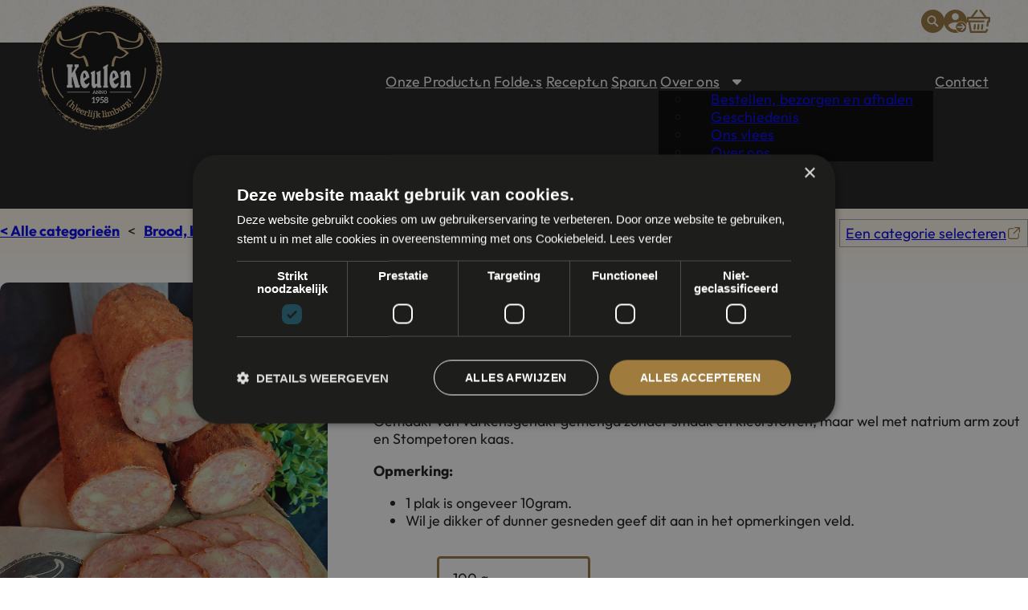

--- FILE ---
content_type: text/html; charset=UTF-8
request_url: https://keulenkeurslager.nl/webshop/grilworst-kaas/
body_size: 53090
content:
<!DOCTYPE html><html lang="nl-NL"><head><meta charset="UTF-8"><meta name="viewport" content="width=device-width, initial-scale=1"><title>Grilworst Kaas - Slagerij Keulen</title><meta name="description" content="How it&#039;s made:Gemaakt van varkensgehakt gemengd zonder smaak en kleurstoffen, maar wel met natrium arm zout en Stompetoren kaas.Opmerking:1 plak is ongeveer 10gram.Wil je dikker of dunner gesneden geef dit aan in het opmerkingen veld.&nbsp;"><meta name="robots" content="index, follow, max-snippet:-1, max-image-preview:large, max-video-preview:-1"><link rel="canonical" href="https://keulenkeurslager.nl/webshop/grilworst-kaas/"><meta property="og:url" content="https://keulenkeurslager.nl/webshop/grilworst-kaas/"><meta property="og:site_name" content="Slagerij Keulen"><meta property="og:locale" content="nl_NL"><meta property="og:type" content="product"><meta property="article:author" content="https://www.facebook.com/KeurslagerijKeulen/"><meta property="article:publisher" content="https://www.facebook.com/KeurslagerijKeulen/"><meta property="og:title" content="Grilworst Kaas - Slagerij Keulen"><meta property="og:description" content="How it&#039;s made:Gemaakt van varkensgehakt gemengd zonder smaak en kleurstoffen, maar wel met natrium arm zout en Stompetoren kaas.Opmerking:1 plak is ongeveer 10gram.Wil je dikker of dunner gesneden geef dit aan in het opmerkingen veld.&nbsp;"><meta property="og:image" content="https://keulenkeurslager.nl/wp-content/uploads/2025/01/grilworst-kaas.jpg"><meta property="og:image:secure_url" content="https://keulenkeurslager.nl/wp-content/uploads/2025/01/grilworst-kaas.jpg"><meta property="og:image:width" content="1400"><meta property="og:image:height" content="1867"><meta name="twitter:card" content="summary_large_image"><meta name="twitter:title" content="Grilworst Kaas - Slagerij Keulen"><meta name="twitter:description" content="How it&#039;s made:Gemaakt van varkensgehakt gemengd zonder smaak en kleurstoffen, maar wel met natrium arm zout en Stompetoren kaas.Opmerking:1 plak is ongeveer 10gram.Wil je dikker of dunner gesneden geef dit aan in het opmerkingen veld.&nbsp;"><meta name="twitter:image" content="https://keulenkeurslager.nl/wp-content/uploads/2025/01/grilworst-kaas.jpg"><link rel='dns-prefetch' href='//www.googletagmanager.com' /><link rel='dns-prefetch' href='//www.google-analytics.com' /><link rel='dns-prefetch' href='//cdnjs.cloudflare.com' /><link rel='dns-prefetch' href='//code.jquery.com' /><link rel='dns-prefetch' href='//cdn.jsdelivr.net' /><link rel='dns-prefetch' href='//checkout.buckaroo.nl' /><link rel='dns-prefetch' href='//v2.webshop.myfak.online' /><link rel='dns-prefetch' href='//webshop.myfak.online' /><link rel="alternate" type="application/rss+xml" title="Slagerij Keulen &raquo; feed" href="https://keulenkeurslager.nl/feed/" /><link rel="alternate" type="application/rss+xml" title="Slagerij Keulen &raquo; reacties feed" href="https://keulenkeurslager.nl/comments/feed/" /><link rel="alternate" title="oEmbed (JSON)" type="application/json+oembed" href="https://keulenkeurslager.nl/wp-json/oembed/1.0/embed?url=https%3A%2F%2Fkeulenkeurslager.nl%2Fwebshop%2Fgrilworst-kaas%2F" /><link rel="alternate" title="oEmbed (XML)" type="text/xml+oembed" href="https://keulenkeurslager.nl/wp-json/oembed/1.0/embed?url=https%3A%2F%2Fkeulenkeurslager.nl%2Fwebshop%2Fgrilworst-kaas%2F&#038;format=xml" /><style id='wp-img-auto-sizes-contain-inline-css'>img:is([sizes=auto i],[sizes^="auto," i]){contain-intrinsic-size:3000px 1500px}
/*# sourceURL=wp-img-auto-sizes-contain-inline-css */</style><style id="litespeed-ccss">ul{box-sizing:border-box}:root{--wp--preset--font-size--normal:16px;--wp--preset--font-size--huge:42px}.screen-reader-text{border:0;clip:rect(1px,1px,1px,1px);clip-path:inset(50%);height:1px;margin:-1px;overflow:hidden;padding:0;position:absolute;width:1px;word-wrap:normal!important}:root{--wp--preset--aspect-ratio--square:1;--wp--preset--aspect-ratio--4-3:4/3;--wp--preset--aspect-ratio--3-4:3/4;--wp--preset--aspect-ratio--3-2:3/2;--wp--preset--aspect-ratio--2-3:2/3;--wp--preset--aspect-ratio--16-9:16/9;--wp--preset--aspect-ratio--9-16:9/16;--wp--preset--color--black:#000000;--wp--preset--color--cyan-bluish-gray:#abb8c3;--wp--preset--color--white:#ffffff;--wp--preset--color--pale-pink:#f78da7;--wp--preset--color--vivid-red:#cf2e2e;--wp--preset--color--luminous-vivid-orange:#ff6900;--wp--preset--color--luminous-vivid-amber:#fcb900;--wp--preset--color--light-green-cyan:#7bdcb5;--wp--preset--color--vivid-green-cyan:#00d084;--wp--preset--color--pale-cyan-blue:#8ed1fc;--wp--preset--color--vivid-cyan-blue:#0693e3;--wp--preset--color--vivid-purple:#9b51e0;--wp--preset--gradient--vivid-cyan-blue-to-vivid-purple:linear-gradient(135deg,rgba(6,147,227,1) 0%,rgb(155,81,224) 100%);--wp--preset--gradient--light-green-cyan-to-vivid-green-cyan:linear-gradient(135deg,rgb(122,220,180) 0%,rgb(0,208,130) 100%);--wp--preset--gradient--luminous-vivid-amber-to-luminous-vivid-orange:linear-gradient(135deg,rgba(252,185,0,1) 0%,rgba(255,105,0,1) 100%);--wp--preset--gradient--luminous-vivid-orange-to-vivid-red:linear-gradient(135deg,rgba(255,105,0,1) 0%,rgb(207,46,46) 100%);--wp--preset--gradient--very-light-gray-to-cyan-bluish-gray:linear-gradient(135deg,rgb(238,238,238) 0%,rgb(169,184,195) 100%);--wp--preset--gradient--cool-to-warm-spectrum:linear-gradient(135deg,rgb(74,234,220) 0%,rgb(151,120,209) 20%,rgb(207,42,186) 40%,rgb(238,44,130) 60%,rgb(251,105,98) 80%,rgb(254,248,76) 100%);--wp--preset--gradient--blush-light-purple:linear-gradient(135deg,rgb(255,206,236) 0%,rgb(152,150,240) 100%);--wp--preset--gradient--blush-bordeaux:linear-gradient(135deg,rgb(254,205,165) 0%,rgb(254,45,45) 50%,rgb(107,0,62) 100%);--wp--preset--gradient--luminous-dusk:linear-gradient(135deg,rgb(255,203,112) 0%,rgb(199,81,192) 50%,rgb(65,88,208) 100%);--wp--preset--gradient--pale-ocean:linear-gradient(135deg,rgb(255,245,203) 0%,rgb(182,227,212) 50%,rgb(51,167,181) 100%);--wp--preset--gradient--electric-grass:linear-gradient(135deg,rgb(202,248,128) 0%,rgb(113,206,126) 100%);--wp--preset--gradient--midnight:linear-gradient(135deg,rgb(2,3,129) 0%,rgb(40,116,252) 100%);--wp--preset--font-size--small:13px;--wp--preset--font-size--medium:20px;--wp--preset--font-size--large:36px;--wp--preset--font-size--x-large:42px;--wp--preset--font-family--inter:"Inter", sans-serif;--wp--preset--font-family--cardo:Cardo;--wp--preset--spacing--20:0.44rem;--wp--preset--spacing--30:0.67rem;--wp--preset--spacing--40:1rem;--wp--preset--spacing--50:1.5rem;--wp--preset--spacing--60:2.25rem;--wp--preset--spacing--70:3.38rem;--wp--preset--spacing--80:5.06rem;--wp--preset--shadow--natural:6px 6px 9px rgba(0, 0, 0, 0.2);--wp--preset--shadow--deep:12px 12px 50px rgba(0, 0, 0, 0.4);--wp--preset--shadow--sharp:6px 6px 0px rgba(0, 0, 0, 0.2);--wp--preset--shadow--outlined:6px 6px 0px -3px rgba(255, 255, 255, 1), 6px 6px rgba(0, 0, 0, 1);--wp--preset--shadow--crisp:6px 6px 0px rgba(0, 0, 0, 1)}[class^="icon-"],[class*=" icon-"]{font-family:'icomoon';speak:never;font-style:normal;font-weight:400;font-variant:normal;text-transform:none;line-height:1;-webkit-font-smoothing:antialiased;-moz-osx-font-smoothing:grayscale}button::-moz-focus-inner{padding:0;border:0}:root{--action-hex:#97753B;--action-hsl:38 44% 41%;--action-rgb:151 117 59;--action-r:151;--action-g:117;--action-b:59;--action-h:38;--action-s:44%;--action-l:41%;--action-hover-h:38;--action-hover-s:44%;--action-hover-l:47%;--action-ultra-light-h:38;--action-ultra-light-s:44%;--action-ultra-light-l:95%;--action-light-h:38;--action-light-s:44%;--action-light-l:85%;--action-semi-light-h:38;--action-semi-light-s:44%;--action-semi-light-l:65%;--action-semi-dark-h:38;--action-semi-dark-s:44%;--action-semi-dark-l:35%;--action-dark-h:38;--action-dark-s:44%;--action-dark-l:25%;--action-ultra-dark-h:38;--action-ultra-dark-s:44%;--action-ultra-dark-l:10%;--action-comp-h:218;--action-medium-h:38;--action-medium-s:44%;--action-medium-l:50%;--primary-hex:#ccc0ac;--primary-hsl:37 24% 74%;--primary-rgb:204 192 172;--primary-r:204;--primary-g:192;--primary-b:172;--primary-h:37;--primary-s:24%;--primary-l:74%;--primary-hover-h:37;--primary-hover-s:24%;--primary-hover-l:85.1%;--primary-ultra-light-h:37;--primary-ultra-light-s:24%;--primary-ultra-light-l:95%;--primary-light-h:37;--primary-light-s:24%;--primary-light-l:87%;--primary-semi-light-h:37;--primary-semi-light-s:24%;--primary-semi-light-l:65%;--primary-semi-dark-h:37;--primary-semi-dark-s:24%;--primary-semi-dark-l:35%;--primary-dark-h:37;--primary-dark-s:24%;--primary-dark-l:25%;--primary-ultra-dark-h:37;--primary-ultra-dark-s:24%;--primary-ultra-dark-l:10%;--primary-comp-h:217;--primary-medium-h:37;--primary-medium-s:24%;--primary-medium-l:50%;--secondary-hex:#6d624e;--secondary-hsl:39 17% 37%;--secondary-rgb:109 98 78;--secondary-r:109;--secondary-g:98;--secondary-b:78;--secondary-h:39;--secondary-s:17%;--secondary-l:37%;--secondary-hover-h:39;--secondary-hover-s:17%;--secondary-hover-l:42.55%;--secondary-ultra-light-h:39;--secondary-ultra-light-s:17%;--secondary-ultra-light-l:95%;--secondary-light-h:39;--secondary-light-s:17%;--secondary-light-l:85%;--secondary-semi-light-h:39;--secondary-semi-light-s:17%;--secondary-semi-light-l:65%;--secondary-semi-dark-h:39;--secondary-semi-dark-s:17%;--secondary-semi-dark-l:35%;--secondary-dark-h:39;--secondary-dark-s:17%;--secondary-dark-l:25%;--secondary-ultra-dark-h:39;--secondary-ultra-dark-s:17%;--secondary-ultra-dark-l:10%;--secondary-comp-h:219;--secondary-medium-h:39;--secondary-medium-s:17%;--secondary-medium-l:50%;--tertiary-hex:#17211c;--tertiary-hsl:150 18% 11%;--tertiary-rgb:23 33 28;--tertiary-r:23;--tertiary-g:33;--tertiary-b:28;--tertiary-h:150;--tertiary-s:18%;--tertiary-l:11%;--tertiary-hover-h:150;--tertiary-hover-s:18%;--tertiary-hover-l:13%;--tertiary-ultra-light-h:150;--tertiary-ultra-light-s:18%;--tertiary-ultra-light-l:95%;--tertiary-light-h:150;--tertiary-light-s:18%;--tertiary-light-l:85%;--tertiary-semi-light-h:150;--tertiary-semi-light-s:18%;--tertiary-semi-light-l:65%;--tertiary-semi-dark-h:150;--tertiary-semi-dark-s:18%;--tertiary-semi-dark-l:35%;--tertiary-dark-h:150;--tertiary-dark-s:18%;--tertiary-dark-l:25%;--tertiary-ultra-dark-h:150;--tertiary-ultra-dark-s:18%;--tertiary-ultra-dark-l:10%;--tertiary-comp-h:330;--tertiary-medium-h:150;--tertiary-medium-s:18%;--tertiary-medium-l:50%;--accent-hex:#fff8ec;--accent-hsl:38 100% 96%;--accent-rgb:255 248 236;--accent-r:255;--accent-g:248;--accent-b:236;--accent-h:38;--accent-s:100%;--accent-l:96%;--accent-hover-h:38;--accent-hover-s:100%;--accent-hover-l:110.4%;--accent-ultra-light-h:38;--accent-ultra-light-s:100%;--accent-ultra-light-l:95%;--accent-light-h:38;--accent-light-s:100%;--accent-light-l:85%;--accent-semi-light-h:38;--accent-semi-light-s:100%;--accent-semi-light-l:65%;--accent-semi-dark-h:38;--accent-semi-dark-s:100%;--accent-semi-dark-l:35%;--accent-dark-h:38;--accent-dark-s:100%;--accent-dark-l:25%;--accent-ultra-dark-h:38;--accent-ultra-dark-s:100%;--accent-ultra-dark-l:10%;--accent-comp-h:218;--accent-medium-h:38;--accent-medium-s:100%;--accent-medium-l:50%;--base-hex:#1d1d1c;--base-hsl:60 2% 11%;--base-rgb:29 29 28;--base-r:29;--base-g:29;--base-b:28;--base-h:60;--base-s:2%;--base-l:11%;--base-hover-h:60;--base-hover-s:2%;--base-hover-l:12.65%;--base-ultra-light-h:60;--base-ultra-light-s:2%;--base-ultra-light-l:95%;--base-light-h:60;--base-light-s:2%;--base-light-l:85%;--base-semi-light-h:60;--base-semi-light-s:2%;--base-semi-light-l:65%;--base-semi-dark-h:60;--base-semi-dark-s:2%;--base-semi-dark-l:35%;--base-dark-h:60;--base-dark-s:2%;--base-dark-l:25%;--base-ultra-dark-h:60;--base-ultra-dark-s:2%;--base-ultra-dark-l:10%;--base-comp-h:240;--base-medium-h:60;--base-medium-s:2%;--base-medium-l:50%;--shade-hex:#000000;--shade-hsl:0 0% 0%;--shade-rgb:0 0 0;--shade-r:0;--shade-g:0;--shade-b:0;--shade-h:0;--shade-s:0%;--shade-l:0%;--shade-hover-h:0;--shade-hover-s:0%;--shade-hover-l:0%;--shade-ultra-light-h:0;--shade-ultra-light-s:0%;--shade-ultra-light-l:95%;--shade-light-h:0;--shade-light-s:0%;--shade-light-l:85%;--shade-semi-light-h:0;--shade-semi-light-s:0%;--shade-semi-light-l:65%;--shade-semi-dark-h:0;--shade-semi-dark-s:0%;--shade-semi-dark-l:35%;--shade-dark-h:0;--shade-dark-s:0%;--shade-dark-l:25%;--shade-ultra-dark-h:0;--shade-ultra-dark-s:0%;--shade-ultra-dark-l:10%;--shade-comp-h:180;--shade-medium-h:0;--shade-medium-s:0%;--shade-medium-l:50%;--neutral-hex:#000000;--neutral-hsl:0 0% 0%;--neutral-rgb:0 0 0;--neutral-r:0;--neutral-g:0;--neutral-b:0;--neutral-h:0;--neutral-s:0%;--neutral-l:0%;--neutral-hover-h:0;--neutral-hover-s:0%;--neutral-hover-l:0%;--neutral-ultra-light-h:0;--neutral-ultra-light-s:0%;--neutral-ultra-light-l:95%;--neutral-light-h:0;--neutral-light-s:0%;--neutral-light-l:85%;--neutral-semi-light-h:0;--neutral-semi-light-s:0%;--neutral-semi-light-l:65%;--neutral-semi-dark-h:0;--neutral-semi-dark-s:0%;--neutral-semi-dark-l:35%;--neutral-dark-h:0;--neutral-dark-s:0%;--neutral-dark-l:25%;--neutral-ultra-dark-h:0;--neutral-ultra-dark-s:0%;--neutral-ultra-dark-l:10%;--neutral-comp-h:180;--neutral-medium-h:0;--neutral-medium-s:0%;--neutral-medium-l:50%;--danger-hex:#CCC0AC;--danger-hsl:37 24% 74%;--danger-rgb:204 192 172;--danger-r:204;--danger-g:192;--danger-b:172;--danger-h:37;--danger-s:24%;--danger-l:74%;--danger-hover-h:37;--danger-hover-s:24%;--danger-hover-l:85.1%;--danger-ultra-light-h:37;--danger-ultra-light-s:24%;--danger-ultra-light-l:95%;--danger-light-h:37;--danger-light-s:24%;--danger-light-l:85%;--danger-semi-light-h:37;--danger-semi-light-s:24%;--danger-semi-light-l:65%;--danger-semi-dark-h:37;--danger-semi-dark-s:24%;--danger-semi-dark-l:35%;--danger-dark-h:37;--danger-dark-s:24%;--danger-dark-l:15%;--danger-ultra-dark-h:37;--danger-ultra-dark-s:24%;--danger-ultra-dark-l:10%;--danger-comp-h:217;--danger-medium-h:37;--danger-medium-s:24%;--danger-medium-l:50%;--warning-hex:#CCC0AC;--warning-hsl:37 24% 74%;--warning-rgb:204 192 172;--warning-r:204;--warning-g:192;--warning-b:172;--warning-h:37;--warning-s:24%;--warning-l:74%;--warning-hover-h:37;--warning-hover-s:24%;--warning-hover-l:85.1%;--warning-ultra-light-h:37;--warning-ultra-light-s:24%;--warning-ultra-light-l:95%;--warning-light-h:37;--warning-light-s:24%;--warning-light-l:85%;--warning-semi-light-h:37;--warning-semi-light-s:24%;--warning-semi-light-l:65%;--warning-semi-dark-h:37;--warning-semi-dark-s:24%;--warning-semi-dark-l:35%;--warning-dark-h:37;--warning-dark-s:24%;--warning-dark-l:15%;--warning-ultra-dark-h:37;--warning-ultra-dark-s:24%;--warning-ultra-dark-l:10%;--warning-comp-h:217;--warning-medium-h:37;--warning-medium-s:24%;--warning-medium-l:50%;--info-hex:#98bcff;--info-hsl:219 100% 80%;--info-rgb:152 188 255;--info-r:152;--info-g:188;--info-b:255;--info-h:219;--info-s:100%;--info-l:80%;--info-hover-h:219;--info-hover-s:100%;--info-hover-l:92%;--info-ultra-light-h:219;--info-ultra-light-s:100%;--info-ultra-light-l:95%;--info-light-h:219;--info-light-s:100%;--info-light-l:85%;--info-semi-light-h:219;--info-semi-light-s:100%;--info-semi-light-l:65%;--info-semi-dark-h:219;--info-semi-dark-s:100%;--info-semi-dark-l:35%;--info-dark-h:219;--info-dark-s:100%;--info-dark-l:15%;--info-ultra-dark-h:219;--info-ultra-dark-s:100%;--info-ultra-dark-l:10%;--info-comp-h:399;--info-medium-h:219;--info-medium-s:100%;--info-medium-l:50%;--success-hex:#CCC0AC;--success-hsl:37 24% 74%;--success-rgb:204 192 172;--success-r:204;--success-g:192;--success-b:172;--success-h:37;--success-s:24%;--success-l:74%;--success-hover-h:37;--success-hover-s:24%;--success-hover-l:85.1%;--success-ultra-light-h:37;--success-ultra-light-s:24%;--success-ultra-light-l:95%;--success-light-h:37;--success-light-s:24%;--success-light-l:85%;--success-semi-light-h:37;--success-semi-light-s:24%;--success-semi-light-l:65%;--success-semi-dark-h:37;--success-semi-dark-s:24%;--success-semi-dark-l:35%;--success-dark-h:37;--success-dark-s:24%;--success-dark-l:15%;--success-ultra-dark-h:37;--success-ultra-dark-s:24%;--success-ultra-dark-l:10%;--success-comp-h:217;--success-medium-h:37;--success-medium-s:24%;--success-medium-l:50%;--action:#97753B;--action-hover:#ad8643;--action-ultra-light:#f8f4ed;--action-light:#eaddc8;--action-semi-light:#cdb07e;--action-semi-dark:#816432;--action-dark:#5c4724;--action-ultra-dark:#251c0e;--action-comp:#3b5c97;--action-medium:#b88e47;--primary:#ccc0ac;--primary-hover:#e2dbd0;--primary-ultra-light:#f5f3ef;--primary-light:#e6e0d6;--primary-semi-light:#bbab90;--primary-semi-dark:#6f5e44;--primary-dark:#4f4330;--primary-ultra-dark:#201b13;--primary-comp:#adb9cd;--primary-medium:#9e8761;--secondary:#6d624e;--secondary-hover:#7f725a;--secondary-ultra-light:#f4f3f0;--secondary-light:#dfdbd2;--secondary-semi-light:#b5aa97;--secondary-semi-dark:#685e4a;--secondary-dark:#4b4335;--secondary-ultra-dark:#1e1b15;--secondary-comp:#4e5a6e;--secondary-medium:#95866a;--tertiary:#17211c;--tertiary-hover:#1b2721;--tertiary-ultra-light:#f0f5f2;--tertiary-light:#d2e0d9;--tertiary-semi-light:#96b6a6;--tertiary-semi-dark:#496959;--tertiary-dark:#344b40;--tertiary-ultra-dark:#151e1a;--tertiary-comp:#21171c;--tertiary-medium:#699680;--accent:#fff8ec;--accent-hover:white;--accent-ultra-light:#fff6e6;--accent-light:#ffe3b3;--accent-semi-light:#ffbe4d;--accent-semi-dark:#b37100;--accent-dark:#805100;--accent-ultra-dark:#332000;--accent-comp:#ebf2ff;--accent-medium:#ffa200;--base:#1d1d1c;--base-hover:#212120;--base-ultra-light:#f3f3f2;--base-light:#dadad8;--base-semi-light:#a8a8a4;--base-semi-dark:#5b5b57;--base-dark:#41413e;--base-ultra-dark:#1a1a19;--base-comp:#1b1b1d;--base-medium:#82827d;--shade:#000000;--shade-hover:black;--shade-ultra-light:#f2f2f2;--shade-light:#d9d9d9;--shade-semi-light:#a6a6a6;--shade-semi-dark:#595959;--shade-dark:#404040;--shade-ultra-dark:#1a1a1a;--shade-comp:black;--shade-medium:gray;--neutral:#000000;--neutral-hover:black;--neutral-ultra-light:#f2f2f2;--neutral-light:#d9d9d9;--neutral-semi-light:#a6a6a6;--neutral-semi-dark:#595959;--neutral-dark:#404040;--neutral-ultra-dark:#1a1a1a;--neutral-comp:black;--neutral-medium:gray;--white:#fff;--black:#000;--danger:#CCC0AC;--danger-hover:#e2dbd0;--danger-ultra-light:#f5f3ef;--danger-light:#e2dbd0;--danger-semi-light:#bbab90;--danger-semi-dark:#6f5e44;--danger-dark:#2f281d;--danger-ultra-dark:#201b13;--danger-comp:#adb9cd;--danger-medium:#9e8761;--warning:#CCC0AC;--warning-hover:#e2dbd0;--warning-ultra-light:#f5f3ef;--warning-light:#e2dbd0;--warning-semi-light:#bbab90;--warning-semi-dark:#6f5e44;--warning-dark:#2f281d;--warning-ultra-dark:#201b13;--warning-comp:#adb9cd;--warning-medium:#9e8761;--info:#98bcff;--info-hover:#d6e4ff;--info-ultra-light:#e6eeff;--info-light:#b3cdff;--info-semi-light:#4d8bff;--info-semi-dark:#003eb3;--info-dark:#001b4d;--info-ultra-dark:#001233;--info-comp:#ffdb99;--info-medium:#0059ff;--success:#CCC0AC;--success-hover:#e2dbd0;--success-ultra-light:#f5f3ef;--success-light:#e2dbd0;--success-semi-light:#bbab90;--success-semi-dark:#6f5e44;--success-dark:#2f281d;--success-ultra-dark:#201b13;--success-comp:#adb9cd;--success-medium:#9e8761;--action-trans-10:rgba(151, 117, 59, 0.1);--action-trans-20:rgba(151, 117, 59, 0.2);--action-trans-30:rgba(151, 117, 59, 0.3);--action-trans-40:rgba(151, 117, 59, 0.4);--action-trans-50:rgba(151, 117, 59, 0.5);--action-trans-60:rgba(151, 117, 59, 0.6);--action-trans-70:rgba(151, 117, 59, 0.7);--action-trans-80:rgba(151, 117, 59, 0.8);--action-trans-90:rgba(151, 117, 59, 0.9);--action-light-trans-10:rgba(234, 221, 200, 0.1);--action-light-trans-20:rgba(234, 221, 200, 0.2);--action-light-trans-30:rgba(234, 221, 200, 0.3);--action-light-trans-40:rgba(234, 221, 200, 0.4);--action-light-trans-50:rgba(234, 221, 200, 0.5);--action-light-trans-60:rgba(234, 221, 200, 0.6);--action-light-trans-70:rgba(234, 221, 200, 0.7);--action-light-trans-80:rgba(234, 221, 200, 0.8);--action-light-trans-90:rgba(234, 221, 200, 0.9);--action-dark-trans-10:rgba(92, 71, 36, 0.1);--action-dark-trans-20:rgba(92, 71, 36, 0.2);--action-dark-trans-30:rgba(92, 71, 36, 0.3);--action-dark-trans-40:rgba(92, 71, 36, 0.4);--action-dark-trans-50:rgba(92, 71, 36, 0.5);--action-dark-trans-60:rgba(92, 71, 36, 0.6);--action-dark-trans-70:rgba(92, 71, 36, 0.7);--action-dark-trans-80:rgba(92, 71, 36, 0.8);--action-dark-trans-90:rgba(92, 71, 36, 0.9);--action-ultra-dark-trans-10:rgba(37, 28, 14, 0.1);--action-ultra-dark-trans-20:rgba(37, 28, 14, 0.2);--action-ultra-dark-trans-30:rgba(37, 28, 14, 0.3);--action-ultra-dark-trans-40:rgba(37, 28, 14, 0.4);--action-ultra-dark-trans-50:rgba(37, 28, 14, 0.5);--action-ultra-dark-trans-60:rgba(37, 28, 14, 0.6);--action-ultra-dark-trans-70:rgba(37, 28, 14, 0.7);--action-ultra-dark-trans-80:rgba(37, 28, 14, 0.8);--action-ultra-dark-trans-90:rgba(37, 28, 14, 0.9);--primary-trans-10:rgba(204, 192, 172, 0.1);--primary-trans-20:rgba(204, 192, 172, 0.2);--primary-trans-30:rgba(204, 192, 172, 0.3);--primary-trans-40:rgba(204, 192, 172, 0.4);--primary-trans-50:rgba(204, 192, 172, 0.5);--primary-trans-60:rgba(204, 192, 172, 0.6);--primary-trans-70:rgba(204, 192, 172, 0.7);--primary-trans-80:rgba(204, 192, 172, 0.8);--primary-trans-90:rgba(204, 192, 172, 0.9);--primary-light-trans-10:rgba(230, 224, 214, 0.1);--primary-light-trans-20:rgba(230, 224, 214, 0.2);--primary-light-trans-30:rgba(230, 224, 214, 0.3);--primary-light-trans-40:rgba(230, 224, 214, 0.4);--primary-light-trans-50:rgba(230, 224, 214, 0.5);--primary-light-trans-60:rgba(230, 224, 214, 0.6);--primary-light-trans-70:rgba(230, 224, 214, 0.7);--primary-light-trans-80:rgba(230, 224, 214, 0.8);--primary-light-trans-90:rgba(230, 224, 214, 0.9);--primary-dark-trans-10:rgba(79, 67, 48, 0.1);--primary-dark-trans-20:rgba(79, 67, 48, 0.2);--primary-dark-trans-30:rgba(79, 67, 48, 0.3);--primary-dark-trans-40:rgba(79, 67, 48, 0.4);--primary-dark-trans-50:rgba(79, 67, 48, 0.5);--primary-dark-trans-60:rgba(79, 67, 48, 0.6);--primary-dark-trans-70:rgba(79, 67, 48, 0.7);--primary-dark-trans-80:rgba(79, 67, 48, 0.8);--primary-dark-trans-90:rgba(79, 67, 48, 0.9);--primary-ultra-dark-trans-10:rgba(32, 27, 19, 0.1);--primary-ultra-dark-trans-20:rgba(32, 27, 19, 0.2);--primary-ultra-dark-trans-30:rgba(32, 27, 19, 0.3);--primary-ultra-dark-trans-40:rgba(32, 27, 19, 0.4);--primary-ultra-dark-trans-50:rgba(32, 27, 19, 0.5);--primary-ultra-dark-trans-60:rgba(32, 27, 19, 0.6);--primary-ultra-dark-trans-70:rgba(32, 27, 19, 0.7);--primary-ultra-dark-trans-80:rgba(32, 27, 19, 0.8);--primary-ultra-dark-trans-90:rgba(32, 27, 19, 0.9);--secondary-trans-10:rgba(109, 98, 78, 0.1);--secondary-trans-20:rgba(109, 98, 78, 0.2);--secondary-trans-30:rgba(109, 98, 78, 0.3);--secondary-trans-40:rgba(109, 98, 78, 0.4);--secondary-trans-50:rgba(109, 98, 78, 0.5);--secondary-trans-60:rgba(109, 98, 78, 0.6);--secondary-trans-70:rgba(109, 98, 78, 0.7);--secondary-trans-80:rgba(109, 98, 78, 0.8);--secondary-trans-90:rgba(109, 98, 78, 0.9);--secondary-light-trans-10:rgba(223, 219, 210, 0.1);--secondary-light-trans-20:rgba(223, 219, 210, 0.2);--secondary-light-trans-30:rgba(223, 219, 210, 0.3);--secondary-light-trans-40:rgba(223, 219, 210, 0.4);--secondary-light-trans-50:rgba(223, 219, 210, 0.5);--secondary-light-trans-60:rgba(223, 219, 210, 0.6);--secondary-light-trans-70:rgba(223, 219, 210, 0.7);--secondary-light-trans-80:rgba(223, 219, 210, 0.8);--secondary-light-trans-90:rgba(223, 219, 210, 0.9);--secondary-dark-trans-10:rgba(75, 67, 53, 0.1);--secondary-dark-trans-20:rgba(75, 67, 53, 0.2);--secondary-dark-trans-30:rgba(75, 67, 53, 0.3);--secondary-dark-trans-40:rgba(75, 67, 53, 0.4);--secondary-dark-trans-50:rgba(75, 67, 53, 0.5);--secondary-dark-trans-60:rgba(75, 67, 53, 0.6);--secondary-dark-trans-70:rgba(75, 67, 53, 0.7);--secondary-dark-trans-80:rgba(75, 67, 53, 0.8);--secondary-dark-trans-90:rgba(75, 67, 53, 0.9);--secondary-ultra-dark-trans-10:rgba(30, 27, 21, 0.1);--secondary-ultra-dark-trans-20:rgba(30, 27, 21, 0.2);--secondary-ultra-dark-trans-30:rgba(30, 27, 21, 0.3);--secondary-ultra-dark-trans-40:rgba(30, 27, 21, 0.4);--secondary-ultra-dark-trans-50:rgba(30, 27, 21, 0.5);--secondary-ultra-dark-trans-60:rgba(30, 27, 21, 0.6);--secondary-ultra-dark-trans-70:rgba(30, 27, 21, 0.7);--secondary-ultra-dark-trans-80:rgba(30, 27, 21, 0.8);--secondary-ultra-dark-trans-90:rgba(30, 27, 21, 0.9);--tertiary-trans-10:rgba(23, 33, 28, 0.1);--tertiary-trans-20:rgba(23, 33, 28, 0.2);--tertiary-trans-30:rgba(23, 33, 28, 0.3);--tertiary-trans-40:rgba(23, 33, 28, 0.4);--tertiary-trans-50:rgba(23, 33, 28, 0.5);--tertiary-trans-60:rgba(23, 33, 28, 0.6);--tertiary-trans-70:rgba(23, 33, 28, 0.7);--tertiary-trans-80:rgba(23, 33, 28, 0.8);--tertiary-trans-90:rgba(23, 33, 28, 0.9);--tertiary-light-trans-10:rgba(210, 224, 217, 0.1);--tertiary-light-trans-20:rgba(210, 224, 217, 0.2);--tertiary-light-trans-30:rgba(210, 224, 217, 0.3);--tertiary-light-trans-40:rgba(210, 224, 217, 0.4);--tertiary-light-trans-50:rgba(210, 224, 217, 0.5);--tertiary-light-trans-60:rgba(210, 224, 217, 0.6);--tertiary-light-trans-70:rgba(210, 224, 217, 0.7);--tertiary-light-trans-80:rgba(210, 224, 217, 0.8);--tertiary-light-trans-90:rgba(210, 224, 217, 0.9);--tertiary-dark-trans-10:rgba(52, 75, 64, 0.1);--tertiary-dark-trans-20:rgba(52, 75, 64, 0.2);--tertiary-dark-trans-30:rgba(52, 75, 64, 0.3);--tertiary-dark-trans-40:rgba(52, 75, 64, 0.4);--tertiary-dark-trans-50:rgba(52, 75, 64, 0.5);--tertiary-dark-trans-60:rgba(52, 75, 64, 0.6);--tertiary-dark-trans-70:rgba(52, 75, 64, 0.7);--tertiary-dark-trans-80:rgba(52, 75, 64, 0.8);--tertiary-dark-trans-90:rgba(52, 75, 64, 0.9);--tertiary-ultra-dark-trans-10:rgba(21, 30, 26, 0.1);--tertiary-ultra-dark-trans-20:rgba(21, 30, 26, 0.2);--tertiary-ultra-dark-trans-30:rgba(21, 30, 26, 0.3);--tertiary-ultra-dark-trans-40:rgba(21, 30, 26, 0.4);--tertiary-ultra-dark-trans-50:rgba(21, 30, 26, 0.5);--tertiary-ultra-dark-trans-60:rgba(21, 30, 26, 0.6);--tertiary-ultra-dark-trans-70:rgba(21, 30, 26, 0.7);--tertiary-ultra-dark-trans-80:rgba(21, 30, 26, 0.8);--tertiary-ultra-dark-trans-90:rgba(21, 30, 26, 0.9);--accent-trans-10:rgba(255, 248, 236, 0.1);--accent-trans-20:rgba(255, 248, 236, 0.2);--accent-trans-30:rgba(255, 248, 236, 0.3);--accent-trans-40:rgba(255, 248, 236, 0.4);--accent-trans-50:rgba(255, 248, 236, 0.5);--accent-trans-60:rgba(255, 248, 236, 0.6);--accent-trans-70:rgba(255, 248, 236, 0.7);--accent-trans-80:rgba(255, 248, 236, 0.8);--accent-trans-90:rgba(255, 248, 236, 0.9);--accent-light-trans-10:rgba(255, 227, 179, 0.1);--accent-light-trans-20:rgba(255, 227, 179, 0.2);--accent-light-trans-30:rgba(255, 227, 179, 0.3);--accent-light-trans-40:rgba(255, 227, 179, 0.4);--accent-light-trans-50:rgba(255, 227, 179, 0.5);--accent-light-trans-60:rgba(255, 227, 179, 0.6);--accent-light-trans-70:rgba(255, 227, 179, 0.7);--accent-light-trans-80:rgba(255, 227, 179, 0.8);--accent-light-trans-90:rgba(255, 227, 179, 0.9);--accent-dark-trans-10:rgba(128, 81, 0, 0.1);--accent-dark-trans-20:rgba(128, 81, 0, 0.2);--accent-dark-trans-30:rgba(128, 81, 0, 0.3);--accent-dark-trans-40:rgba(128, 81, 0, 0.4);--accent-dark-trans-50:rgba(128, 81, 0, 0.5);--accent-dark-trans-60:rgba(128, 81, 0, 0.6);--accent-dark-trans-70:rgba(128, 81, 0, 0.7);--accent-dark-trans-80:rgba(128, 81, 0, 0.8);--accent-dark-trans-90:rgba(128, 81, 0, 0.9);--accent-ultra-dark-trans-10:rgba(51, 32, 0, 0.1);--accent-ultra-dark-trans-20:rgba(51, 32, 0, 0.2);--accent-ultra-dark-trans-30:rgba(51, 32, 0, 0.3);--accent-ultra-dark-trans-40:rgba(51, 32, 0, 0.4);--accent-ultra-dark-trans-50:rgba(51, 32, 0, 0.5);--accent-ultra-dark-trans-60:rgba(51, 32, 0, 0.6);--accent-ultra-dark-trans-70:rgba(51, 32, 0, 0.7);--accent-ultra-dark-trans-80:rgba(51, 32, 0, 0.8);--accent-ultra-dark-trans-90:rgba(51, 32, 0, 0.9);--base-trans-10:rgba(29, 29, 28, 0.1);--base-trans-20:rgba(29, 29, 28, 0.2);--base-trans-30:rgba(29, 29, 28, 0.3);--base-trans-40:rgba(29, 29, 28, 0.4);--base-trans-50:rgba(29, 29, 28, 0.5);--base-trans-60:rgba(29, 29, 28, 0.6);--base-trans-70:rgba(29, 29, 28, 0.7);--base-trans-80:rgba(29, 29, 28, 0.8);--base-trans-90:rgba(29, 29, 28, 0.9);--base-light-trans-10:rgba(218, 218, 216, 0.1);--base-light-trans-20:rgba(218, 218, 216, 0.2);--base-light-trans-30:rgba(218, 218, 216, 0.3);--base-light-trans-40:rgba(218, 218, 216, 0.4);--base-light-trans-50:rgba(218, 218, 216, 0.5);--base-light-trans-60:rgba(218, 218, 216, 0.6);--base-light-trans-70:rgba(218, 218, 216, 0.7);--base-light-trans-80:rgba(218, 218, 216, 0.8);--base-light-trans-90:rgba(218, 218, 216, 0.9);--base-dark-trans-10:rgba(65, 65, 62, 0.1);--base-dark-trans-20:rgba(65, 65, 62, 0.2);--base-dark-trans-30:rgba(65, 65, 62, 0.3);--base-dark-trans-40:rgba(65, 65, 62, 0.4);--base-dark-trans-50:rgba(65, 65, 62, 0.5);--base-dark-trans-60:rgba(65, 65, 62, 0.6);--base-dark-trans-70:rgba(65, 65, 62, 0.7);--base-dark-trans-80:rgba(65, 65, 62, 0.8);--base-dark-trans-90:rgba(65, 65, 62, 0.9);--base-ultra-dark-trans-10:rgba(26, 26, 25, 0.1);--base-ultra-dark-trans-20:rgba(26, 26, 25, 0.2);--base-ultra-dark-trans-30:rgba(26, 26, 25, 0.3);--base-ultra-dark-trans-40:rgba(26, 26, 25, 0.4);--base-ultra-dark-trans-50:rgba(26, 26, 25, 0.5);--base-ultra-dark-trans-60:rgba(26, 26, 25, 0.6);--base-ultra-dark-trans-70:rgba(26, 26, 25, 0.7);--base-ultra-dark-trans-80:rgba(26, 26, 25, 0.8);--base-ultra-dark-trans-90:rgba(26, 26, 25, 0.9);--shade-trans-10:rgba(0, 0, 0, 0.1);--shade-trans-20:rgba(0, 0, 0, 0.2);--shade-trans-30:rgba(0, 0, 0, 0.3);--shade-trans-40:rgba(0, 0, 0, 0.4);--shade-trans-50:rgba(0, 0, 0, 0.5);--shade-trans-60:rgba(0, 0, 0, 0.6);--shade-trans-70:rgba(0, 0, 0, 0.7);--shade-trans-80:rgba(0, 0, 0, 0.8);--shade-trans-90:rgba(0, 0, 0, 0.9);--shade-light-trans-10:rgba(217, 217, 217, 0.1);--shade-light-trans-20:rgba(217, 217, 217, 0.2);--shade-light-trans-30:rgba(217, 217, 217, 0.3);--shade-light-trans-40:rgba(217, 217, 217, 0.4);--shade-light-trans-50:rgba(217, 217, 217, 0.5);--shade-light-trans-60:rgba(217, 217, 217, 0.6);--shade-light-trans-70:rgba(217, 217, 217, 0.7);--shade-light-trans-80:rgba(217, 217, 217, 0.8);--shade-light-trans-90:rgba(217, 217, 217, 0.9);--shade-dark-trans-10:rgba(64, 64, 64, 0.1);--shade-dark-trans-20:rgba(64, 64, 64, 0.2);--shade-dark-trans-30:rgba(64, 64, 64, 0.3);--shade-dark-trans-40:rgba(64, 64, 64, 0.4);--shade-dark-trans-50:rgba(64, 64, 64, 0.5);--shade-dark-trans-60:rgba(64, 64, 64, 0.6);--shade-dark-trans-70:rgba(64, 64, 64, 0.7);--shade-dark-trans-80:rgba(64, 64, 64, 0.8);--shade-dark-trans-90:rgba(64, 64, 64, 0.9);--shade-ultra-dark-trans-10:rgba(26, 26, 26, 0.1);--shade-ultra-dark-trans-20:rgba(26, 26, 26, 0.2);--shade-ultra-dark-trans-30:rgba(26, 26, 26, 0.3);--shade-ultra-dark-trans-40:rgba(26, 26, 26, 0.4);--shade-ultra-dark-trans-50:rgba(26, 26, 26, 0.5);--shade-ultra-dark-trans-60:rgba(26, 26, 26, 0.6);--shade-ultra-dark-trans-70:rgba(26, 26, 26, 0.7);--shade-ultra-dark-trans-80:rgba(26, 26, 26, 0.8);--shade-ultra-dark-trans-90:rgba(26, 26, 26, 0.9);--neutral-trans-10:rgba(0, 0, 0, 0.1);--neutral-trans-20:rgba(0, 0, 0, 0.2);--neutral-trans-30:rgba(0, 0, 0, 0.3);--neutral-trans-40:rgba(0, 0, 0, 0.4);--neutral-trans-50:rgba(0, 0, 0, 0.5);--neutral-trans-60:rgba(0, 0, 0, 0.6);--neutral-trans-70:rgba(0, 0, 0, 0.7);--neutral-trans-80:rgba(0, 0, 0, 0.8);--neutral-trans-90:rgba(0, 0, 0, 0.9);--neutral-light-trans-10:rgba(217, 217, 217, 0.1);--neutral-light-trans-20:rgba(217, 217, 217, 0.2);--neutral-light-trans-30:rgba(217, 217, 217, 0.3);--neutral-light-trans-40:rgba(217, 217, 217, 0.4);--neutral-light-trans-50:rgba(217, 217, 217, 0.5);--neutral-light-trans-60:rgba(217, 217, 217, 0.6);--neutral-light-trans-70:rgba(217, 217, 217, 0.7);--neutral-light-trans-80:rgba(217, 217, 217, 0.8);--neutral-light-trans-90:rgba(217, 217, 217, 0.9);--neutral-dark-trans-10:rgba(64, 64, 64, 0.1);--neutral-dark-trans-20:rgba(64, 64, 64, 0.2);--neutral-dark-trans-30:rgba(64, 64, 64, 0.3);--neutral-dark-trans-40:rgba(64, 64, 64, 0.4);--neutral-dark-trans-50:rgba(64, 64, 64, 0.5);--neutral-dark-trans-60:rgba(64, 64, 64, 0.6);--neutral-dark-trans-70:rgba(64, 64, 64, 0.7);--neutral-dark-trans-80:rgba(64, 64, 64, 0.8);--neutral-dark-trans-90:rgba(64, 64, 64, 0.9);--neutral-ultra-dark-trans-10:rgba(26, 26, 26, 0.1);--neutral-ultra-dark-trans-20:rgba(26, 26, 26, 0.2);--neutral-ultra-dark-trans-30:rgba(26, 26, 26, 0.3);--neutral-ultra-dark-trans-40:rgba(26, 26, 26, 0.4);--neutral-ultra-dark-trans-50:rgba(26, 26, 26, 0.5);--neutral-ultra-dark-trans-60:rgba(26, 26, 26, 0.6);--neutral-ultra-dark-trans-70:rgba(26, 26, 26, 0.7);--neutral-ultra-dark-trans-80:rgba(26, 26, 26, 0.8);--neutral-ultra-dark-trans-90:rgba(26, 26, 26, 0.9);--white-trans-10:rgba(255, 255, 255, 0.1);--white-trans-20:rgba(255, 255, 255, 0.2);--white-trans-30:rgba(255, 255, 255, 0.3);--white-trans-40:rgba(255, 255, 255, 0.4);--white-trans-50:rgba(255, 255, 255, 0.5);--white-trans-60:rgba(255, 255, 255, 0.6);--white-trans-70:rgba(255, 255, 255, 0.7);--white-trans-80:rgba(255, 255, 255, 0.8);--white-trans-90:rgba(255, 255, 255, 0.9);--black-trans-10:rgba(0, 0, 0, 0.1);--black-trans-20:rgba(0, 0, 0, 0.2);--black-trans-30:rgba(0, 0, 0, 0.3);--black-trans-40:rgba(0, 0, 0, 0.4);--black-trans-50:rgba(0, 0, 0, 0.5);--black-trans-60:rgba(0, 0, 0, 0.6);--black-trans-70:rgba(0, 0, 0, 0.7);--black-trans-80:rgba(0, 0, 0, 0.8);--black-trans-90:rgba(0, 0, 0, 0.9);--danger-trans-10:rgba(204, 192, 172, 0.1);--danger-trans-20:rgba(204, 192, 172, 0.2);--danger-trans-30:rgba(204, 192, 172, 0.3);--danger-trans-40:rgba(204, 192, 172, 0.4);--danger-trans-50:rgba(204, 192, 172, 0.5);--danger-trans-60:rgba(204, 192, 172, 0.6);--danger-trans-70:rgba(204, 192, 172, 0.7);--danger-trans-80:rgba(204, 192, 172, 0.8);--danger-trans-90:rgba(204, 192, 172, 0.9);--danger-light-trans-10:rgba(226, 219, 208, 0.1);--danger-light-trans-20:rgba(226, 219, 208, 0.2);--danger-light-trans-30:rgba(226, 219, 208, 0.3);--danger-light-trans-40:rgba(226, 219, 208, 0.4);--danger-light-trans-50:rgba(226, 219, 208, 0.5);--danger-light-trans-60:rgba(226, 219, 208, 0.6);--danger-light-trans-70:rgba(226, 219, 208, 0.7);--danger-light-trans-80:rgba(226, 219, 208, 0.8);--danger-light-trans-90:rgba(226, 219, 208, 0.9);--danger-dark-trans-10:rgba(47, 40, 29, 0.1);--danger-dark-trans-20:rgba(47, 40, 29, 0.2);--danger-dark-trans-30:rgba(47, 40, 29, 0.3);--danger-dark-trans-40:rgba(47, 40, 29, 0.4);--danger-dark-trans-50:rgba(47, 40, 29, 0.5);--danger-dark-trans-60:rgba(47, 40, 29, 0.6);--danger-dark-trans-70:rgba(47, 40, 29, 0.7);--danger-dark-trans-80:rgba(47, 40, 29, 0.8);--danger-dark-trans-90:rgba(47, 40, 29, 0.9);--danger-ultra-dark-trans-10:rgba(32, 27, 19, 0.1);--danger-ultra-dark-trans-20:rgba(32, 27, 19, 0.2);--danger-ultra-dark-trans-30:rgba(32, 27, 19, 0.3);--danger-ultra-dark-trans-40:rgba(32, 27, 19, 0.4);--danger-ultra-dark-trans-50:rgba(32, 27, 19, 0.5);--danger-ultra-dark-trans-60:rgba(32, 27, 19, 0.6);--danger-ultra-dark-trans-70:rgba(32, 27, 19, 0.7);--danger-ultra-dark-trans-80:rgba(32, 27, 19, 0.8);--danger-ultra-dark-trans-90:rgba(32, 27, 19, 0.9);--warning-trans-10:rgba(204, 192, 172, 0.1);--warning-trans-20:rgba(204, 192, 172, 0.2);--warning-trans-30:rgba(204, 192, 172, 0.3);--warning-trans-40:rgba(204, 192, 172, 0.4);--warning-trans-50:rgba(204, 192, 172, 0.5);--warning-trans-60:rgba(204, 192, 172, 0.6);--warning-trans-70:rgba(204, 192, 172, 0.7);--warning-trans-80:rgba(204, 192, 172, 0.8);--warning-trans-90:rgba(204, 192, 172, 0.9);--warning-light-trans-10:rgba(226, 219, 208, 0.1);--warning-light-trans-20:rgba(226, 219, 208, 0.2);--warning-light-trans-30:rgba(226, 219, 208, 0.3);--warning-light-trans-40:rgba(226, 219, 208, 0.4);--warning-light-trans-50:rgba(226, 219, 208, 0.5);--warning-light-trans-60:rgba(226, 219, 208, 0.6);--warning-light-trans-70:rgba(226, 219, 208, 0.7);--warning-light-trans-80:rgba(226, 219, 208, 0.8);--warning-light-trans-90:rgba(226, 219, 208, 0.9);--warning-dark-trans-10:rgba(47, 40, 29, 0.1);--warning-dark-trans-20:rgba(47, 40, 29, 0.2);--warning-dark-trans-30:rgba(47, 40, 29, 0.3);--warning-dark-trans-40:rgba(47, 40, 29, 0.4);--warning-dark-trans-50:rgba(47, 40, 29, 0.5);--warning-dark-trans-60:rgba(47, 40, 29, 0.6);--warning-dark-trans-70:rgba(47, 40, 29, 0.7);--warning-dark-trans-80:rgba(47, 40, 29, 0.8);--warning-dark-trans-90:rgba(47, 40, 29, 0.9);--warning-ultra-dark-trans-10:rgba(32, 27, 19, 0.1);--warning-ultra-dark-trans-20:rgba(32, 27, 19, 0.2);--warning-ultra-dark-trans-30:rgba(32, 27, 19, 0.3);--warning-ultra-dark-trans-40:rgba(32, 27, 19, 0.4);--warning-ultra-dark-trans-50:rgba(32, 27, 19, 0.5);--warning-ultra-dark-trans-60:rgba(32, 27, 19, 0.6);--warning-ultra-dark-trans-70:rgba(32, 27, 19, 0.7);--warning-ultra-dark-trans-80:rgba(32, 27, 19, 0.8);--warning-ultra-dark-trans-90:rgba(32, 27, 19, 0.9);--info-trans-10:rgba(152, 188, 255, 0.1);--info-trans-20:rgba(152, 188, 255, 0.2);--info-trans-30:rgba(152, 188, 255, 0.3);--info-trans-40:rgba(152, 188, 255, 0.4);--info-trans-50:rgba(152, 188, 255, 0.5);--info-trans-60:rgba(152, 188, 255, 0.6);--info-trans-70:rgba(152, 188, 255, 0.7);--info-trans-80:rgba(152, 188, 255, 0.8);--info-trans-90:rgba(152, 188, 255, 0.9);--info-light-trans-10:rgba(179, 205, 255, 0.1);--info-light-trans-20:rgba(179, 205, 255, 0.2);--info-light-trans-30:rgba(179, 205, 255, 0.3);--info-light-trans-40:rgba(179, 205, 255, 0.4);--info-light-trans-50:rgba(179, 205, 255, 0.5);--info-light-trans-60:rgba(179, 205, 255, 0.6);--info-light-trans-70:rgba(179, 205, 255, 0.7);--info-light-trans-80:rgba(179, 205, 255, 0.8);--info-light-trans-90:rgba(179, 205, 255, 0.9);--info-dark-trans-10:rgba(0, 27, 77, 0.1);--info-dark-trans-20:rgba(0, 27, 77, 0.2);--info-dark-trans-30:rgba(0, 27, 77, 0.3);--info-dark-trans-40:rgba(0, 27, 77, 0.4);--info-dark-trans-50:rgba(0, 27, 77, 0.5);--info-dark-trans-60:rgba(0, 27, 77, 0.6);--info-dark-trans-70:rgba(0, 27, 77, 0.7);--info-dark-trans-80:rgba(0, 27, 77, 0.8);--info-dark-trans-90:rgba(0, 27, 77, 0.9);--info-ultra-dark-trans-10:rgba(0, 18, 51, 0.1);--info-ultra-dark-trans-20:rgba(0, 18, 51, 0.2);--info-ultra-dark-trans-30:rgba(0, 18, 51, 0.3);--info-ultra-dark-trans-40:rgba(0, 18, 51, 0.4);--info-ultra-dark-trans-50:rgba(0, 18, 51, 0.5);--info-ultra-dark-trans-60:rgba(0, 18, 51, 0.6);--info-ultra-dark-trans-70:rgba(0, 18, 51, 0.7);--info-ultra-dark-trans-80:rgba(0, 18, 51, 0.8);--info-ultra-dark-trans-90:rgba(0, 18, 51, 0.9);--success-trans-10:rgba(204, 192, 172, 0.1);--success-trans-20:rgba(204, 192, 172, 0.2);--success-trans-30:rgba(204, 192, 172, 0.3);--success-trans-40:rgba(204, 192, 172, 0.4);--success-trans-50:rgba(204, 192, 172, 0.5);--success-trans-60:rgba(204, 192, 172, 0.6);--success-trans-70:rgba(204, 192, 172, 0.7);--success-trans-80:rgba(204, 192, 172, 0.8);--success-trans-90:rgba(204, 192, 172, 0.9);--success-light-trans-10:rgba(226, 219, 208, 0.1);--success-light-trans-20:rgba(226, 219, 208, 0.2);--success-light-trans-30:rgba(226, 219, 208, 0.3);--success-light-trans-40:rgba(226, 219, 208, 0.4);--success-light-trans-50:rgba(226, 219, 208, 0.5);--success-light-trans-60:rgba(226, 219, 208, 0.6);--success-light-trans-70:rgba(226, 219, 208, 0.7);--success-light-trans-80:rgba(226, 219, 208, 0.8);--success-light-trans-90:rgba(226, 219, 208, 0.9);--success-dark-trans-10:rgba(47, 40, 29, 0.1);--success-dark-trans-20:rgba(47, 40, 29, 0.2);--success-dark-trans-30:rgba(47, 40, 29, 0.3);--success-dark-trans-40:rgba(47, 40, 29, 0.4);--success-dark-trans-50:rgba(47, 40, 29, 0.5);--success-dark-trans-60:rgba(47, 40, 29, 0.6);--success-dark-trans-70:rgba(47, 40, 29, 0.7);--success-dark-trans-80:rgba(47, 40, 29, 0.8);--success-dark-trans-90:rgba(47, 40, 29, 0.9);--success-ultra-dark-trans-10:rgba(32, 27, 19, 0.1);--success-ultra-dark-trans-20:rgba(32, 27, 19, 0.2);--success-ultra-dark-trans-30:rgba(32, 27, 19, 0.3);--success-ultra-dark-trans-40:rgba(32, 27, 19, 0.4);--success-ultra-dark-trans-50:rgba(32, 27, 19, 0.5);--success-ultra-dark-trans-60:rgba(32, 27, 19, 0.6);--success-ultra-dark-trans-70:rgba(32, 27, 19, 0.7);--success-ultra-dark-trans-80:rgba(32, 27, 19, 0.8);--success-ultra-dark-trans-90:rgba(32, 27, 19, 0.9);--shade-white:#fff;--shade-black:#000;--bg-ultra-light:var(--shade-ultra-light);--bg-light:var(--neutral-ultra-light);--bg-dark:var(--neutral-ultra-dark);--bg-ultra-dark:var(--shade-ultra-dark);--text-light:var(--shade-ultra-light);--text-light-muted:var(--neutral-light);--text-dark:var(--shade-ultra-dark);--text-dark-muted:var(--neutral-dark);--body-bg-color:var(--white);--body-color:var(--base-ultra-dark)}:root{--on:initial;--off:;--section-padding-x:1.6rem;--section-padding-block:var(--section-space-m);--section-gutter:1.6rem;--gutter:1.6rem;--text-xs:1.26rem;--text-s:1.42rem;--text-m:1.8rem;--text-l:2.025rem;--text-xl:2.28rem;--text-xxl:2.565rem;--root-font-size:62.5%;--h6:1.26rem;--h5:1.42rem;--h4:1.8rem;--h3:2.025rem;--h2:2.28rem;--h1:2.565rem;--space-xs:1.896rem;--space-s:2.133rem;--space-m:2.4rem;--space-l:2.7rem;--space-xl:3.038rem;--space-xxl:3.42rem;--section-space-xs:3.84rem;--section-space-s:4.8rem;--section-space-m:6rem;--section-space-l:7.5rem;--section-space-xl:9.375rem;--section-space-xxl:11.719rem;--content-width:136.6rem;--content-width-safe:min(var(--content-width), calc(100% - var(--gutter) * 2));--width-xs:calc(var(--content-width) * 0.1);--width-s:calc(var(--content-width) * 0.2);--width-m:calc(var(--content-width) * 0.4);--width-l:calc(var(--content-width) * 0.6);--width-xl:calc(var(--content-width) * 0.8);--width-xxl:calc(var(--content-width) * 0.9);--width-vp-max:calc(var(--content-width) * 1);--width-content:calc(var(--content-width) * 1);--width-full:calc(var(--content-width) * 100%);--width-10:calc(var(--content-width) * 0.1);--width-20:calc(var(--content-width) * 0.2);--width-30:calc(var(--content-width) * 0.3);--width-40:calc(var(--content-width) * 0.4);--width-50:calc(var(--content-width) * 0.5);--width-60:calc(var(--content-width) * 0.6);--width-70:calc(var(--content-width) * 0.7);--width-80:calc(var(--content-width) * 0.8);--width-90:calc(var(--content-width) * 0.9);--focus-color:var(--action);--focus-width:0.2rem;--focus-offset:0.25em;--box-shadow-m:1.5px 1.7px 2.2px rgba(0, 0, 0, 0.014), 3.7px 4.2px 5.3px rgba(0, 0, 0, 0.02), 6.9px 7.9px 10px rgba(0, 0, 0, 0.025), 12.3px 14.1px 17.9px rgba(0, 0, 0, 0.03), 23px 26.3px 33.4px rgba(0, 0, 0, 0.036), 55px 63px 80px rgba(0, 0, 0, 0.05);--box-shadow-l:0 2.7px 3.6px -5px rgba(0, 0, 0, 0.04), 0 7.5px 10px -5px rgba(0, 0, 0, 0.06), 0 18px 24.1px -5px rgba(0, 0, 0, 0.08), 0 60px 80px -5px rgba(0, 0, 0, 0.1);--box-shadow-s:rgba(99, 99, 99, 0.2) 0px 2px 8px 0px;--box-shadow-1:1.5px 1.7px 2.2px rgba(0, 0, 0, 0.014), 3.7px 4.2px 5.3px rgba(0, 0, 0, 0.02), 6.9px 7.9px 10px rgba(0, 0, 0, 0.025), 12.3px 14.1px 17.9px rgba(0, 0, 0, 0.03), 23px 26.3px 33.4px rgba(0, 0, 0, 0.036), 55px 63px 80px rgba(0, 0, 0, 0.05);--box-shadow-2:0 2.7px 3.6px -5px rgba(0, 0, 0, 0.04), 0 7.5px 10px -5px rgba(0, 0, 0, 0.06), 0 18px 24.1px -5px rgba(0, 0, 0, 0.08), 0 60px 80px -5px rgba(0, 0, 0, 0.1);--box-shadow-3:rgba(99, 99, 99, 0.2) 0px 2px 8px 0px;--admin-bar-height:var(--wp-admin--admin-bar--height, 0px);--text-xxl-line-height:1.5;--text-xxl-max-width:100%;--text-xl-line-height:1.5;--text-xl-max-width:100%;--text-l-line-height:1.5;--text-l-max-width:100%;--text-m-line-height:calc(6px + 2ex);--text-m-max-width:100%;--text-s-line-height:1.5;--text-s-max-width:100%;--text-xs-line-height:1.5;--text-xs-max-width:100%;--base-text-lh:calc(6px + 2ex);--heading-line-height:calc(4px + 2ex);--heading-font-weight:700;--heading-max-width:100%;--heading-text-wrap:pretty;--base-heading-lh:calc(4px + 2ex);--h1-line-height:1;--h1-max-width:100%;--h2-line-height:1;--h2-max-width:100%;--h3-line-height:1;--h3-max-width:100%;--h4-line-height:calc(4px + 2ex);--h4-max-width:100%;--h5-line-height:1;--h5-max-width:100%;--h6-line-height:1;--h6-max-width:100%;--text-color:var(--base-ultra-dark);--text-line-height:calc(6px + 2ex);--text-text-wrap:pretty}:root{--grid-1:repeat(1, minmax(0, 1fr));--grid-2:repeat(2, minmax(0, 1fr));--grid-3:repeat(3, minmax(0, 1fr));--grid-4:repeat(4, minmax(0, 1fr));--grid-5:repeat(5, minmax(0, 1fr));--grid-6:repeat(6, minmax(0, 1fr));--grid-7:repeat(7, minmax(0, 1fr));--grid-8:repeat(8, minmax(0, 1fr));--grid-9:repeat(9, minmax(0, 1fr));--grid-10:repeat(10, minmax(0, 1fr));--grid-11:repeat(11, minmax(0, 1fr));--grid-12:repeat(12, minmax(0, 1fr));--grid-1-2:minmax(0, 1fr) minmax(0, 2fr);--grid-1-3:minmax(0, 1fr) minmax(0, 3fr);--grid-2-1:minmax(0, 2fr) minmax(0, 1fr);--grid-2-3:minmax(0, 2fr) minmax(0, 3fr);--grid-3-1:minmax(0, 3fr) minmax(0, 1fr);--grid-3-2:minmax(0, 3fr) minmax(0, 2fr)}:root{--grid-auto-2:repeat(auto-fit, minmax(min(100%, max(calc((var(--content-width) - ((2 - 1) * var(--grid-gap))) / 2) * 0.7, (100% - (2 - 1) * var(--grid-gap)) / 2)), 1fr));--grid-auto-3:repeat(auto-fit, minmax(min(100%, max(calc((var(--content-width) - ((3 - 1) * var(--grid-gap))) / 3) * 0.7, (100% - (3 - 1) * var(--grid-gap)) / 3)), 1fr));--grid-auto-4:repeat(auto-fit, minmax(min(100%, max(calc((var(--content-width) - ((4 - 1) * var(--grid-gap))) / 4) * 0.7, (100% - (4 - 1) * var(--grid-gap)) / 4)), 1fr));--grid-auto-5:repeat(auto-fit, minmax(min(100%, max(calc((var(--content-width) - ((5 - 1) * var(--grid-gap))) / 5) * 0.7, (100% - (5 - 1) * var(--grid-gap)) / 5)), 1fr));--grid-auto-6:repeat(auto-fit, minmax(min(100%, max(calc((var(--content-width) - ((6 - 1) * var(--grid-gap))) / 6) * 0.7, (100% - (6 - 1) * var(--grid-gap)) / 6)), 1fr));--grid-auto-7:repeat(auto-fit, minmax(min(100%, max(calc((var(--content-width) - ((7 - 1) * var(--grid-gap))) / 7) * 0.7, (100% - (7 - 1) * var(--grid-gap)) / 7)), 1fr));--grid-auto-8:repeat(auto-fit, minmax(min(100%, max(calc((var(--content-width) - ((8 - 1) * var(--grid-gap))) / 8) * 0.7, (100% - (8 - 1) * var(--grid-gap)) / 8)), 1fr));--grid-auto-9:repeat(auto-fit, minmax(min(100%, max(calc((var(--content-width) - ((9 - 1) * var(--grid-gap))) / 9) * 0.7, (100% - (9 - 1) * var(--grid-gap)) / 9)), 1fr));--grid-auto-10:repeat(auto-fit, minmax(min(100%, max(calc((var(--content-width) - ((10 - 1) * var(--grid-gap))) / 10) * 0.7, (100% - (10 - 1) * var(--grid-gap)) / 10)), 1fr));--grid-auto-11:repeat(auto-fit, minmax(min(100%, max(calc((var(--content-width) - ((11 - 1) * var(--grid-gap))) / 11) * 0.7, (100% - (11 - 1) * var(--grid-gap)) / 11)), 1fr));--grid-auto-12:repeat(auto-fit, minmax(min(100%, max(calc((var(--content-width) - ((12 - 1) * var(--grid-gap))) / 12) * 0.7, (100% - (12 - 1) * var(--grid-gap)) / 12)), 1fr));--auto-grid-aggressiveness:0.7}:root{--header-height:0rem;--header-height-xl:0rem;--header-height-l:0rem;--header-height-m:0rem;--header-height-s:0rem}@media (max-width:1366px){:root{--header-height:var(--header-height-xl)}}@media (max-width:992px){:root{--header-height:var(--header-height-l)}}@media (max-width:768px){:root{--header-height:var(--header-height-m)}}@media (max-width:480px){:root{--header-height:var(--header-height-s)}}:root{--paragraph-spacing:1em;--heading-spacing:1.3em;--list-spacing:1em;--list-indent-spacing:2em;--list-item-spacing:0.5em;--nested-list-indent-spacing:1em;--flow-spacing:var(--paragraph-spacing);--figure-spacing:var(--paragraph-spacing);--figcaption-spacing:0.5em;--blockquote-spacing:var(--paragraph-spacing)}:root{--option-primary-btn-outline:on;--option-secondary-btn-outline:on;--btn-padding-block:0.75em;--btn-padding-inline:1em;--btn-min-width:9rem;--btn-line-height:1;--btn-font-weight:400;--btn-font-style:normal;--btn-text-decoration:none;--btn-text-decoration-hover:none;--btn-letter-spacing:0;--btn-text-transform:none;--btn-border-width:0.25rem;--btn-outline-border-width:0.25rem;--btn-border-style:solid;--btn-border-radius:var(--radius-xs);--btn-justify-content:center;--btn-text-align:center}:root{--btn-border-size:0.25rem;--btn-radius:var(--radius-xs);--outline-btn-border-size:0.25rem;--btn-pad-x:1em;--btn-pad-y:0.75em;--btn-text-style:normal;--btn-weight:400;--btn-width:9}:root{--link-color:var(--action);--link-color-hover:var(--action-hover);--link-decoration:inherit;--link-decoration-hover:underline;--link-underline-offset:auto;--link-weight:400}:root{--col-width-s:13rem;--col-width-m:25rem;--col-width-l:38rem;--col-rule-width-s:0.1em;--col-rule-width-m:0.3em;--col-rule-width-l:0.5em}:root{--sticky-s:2.5%;--sticky-m:5%;--sticky-l:10%}:root{--content-gap:var(--space-m);--fr-content-gap:var(--space-m);--container-gap:var(--space-l);--fr-container-gap:var(--space-l);--grid-gap:var(--space-m);--fr-grid-gap:var(--space-m);--bg-ultra-light-text:var(--text-dark);--bg-light-text:var(--text-dark);--bg-dark-text:var(--text-light);--bg-ultra-dark-text:var(--text-light);--bg-ultra-light-heading:var(--text-dark);--bg-light-heading:var(--text-dark);--bg-dark-heading:var(--text-light);--bg-ultra-dark-heading:var(--text-light);--bg-ultra-light-button:primary;--bg-light-button:primary;--bg-dark-button:primary;--bg-ultra-dark-button:primary}:root{--radius:1rem;--radius-50:50%;--radius-circle:50vw;--radius-none:0;--radius-xs:0.4444444444rem;--radius-s:0.6666666667rem;--radius-m:1rem;--radius-l:1.5rem;--radius-xl:2.25rem;--radius-xxl:3.375rem;--border-size:1px;--border-width:1px;--border-style:solid;--border-color-dark:var(--black-trans-20);--border-color-light:var(--white-trans-20);--border:var(--border-size) var(--border-style) var(--border-color-dark);--border-light:var(--border-size) var(--border-style) var(--border-color-light);--border-dark:var(--border-size) var(--border-style) var(--border-color-dark)}:root{--divider-size:1px;--divider-style:solid;--divider-inline-size:100%;--divider-gap:var(--content-gap);--divider-color-dark:var(--black-trans-20);--divider-color-light:var(--white-trans-20);--divider:var(--divider-size) var(--divider-style) var(--divider-color-dark);--divider-light:var(--divider-size) var(--divider-style) var(--divider-color-light);--divider-dark:var(--divider-size) var(--divider-style) var(--divider-color-dark)}[id]{scroll-margin-top:var(--offset,0)}html{font-size:var(--root-font-size)!important;scroll-behavior:smooth}:root{interpolate-size:allow-keywords}*,*::before,*::after{box-sizing:border-box}body{min-block-size:100vh}input,button,textarea,select{font:inherit}img{object-fit:var(--object-fit,cover);object-position:var(--object-position,50% 50%)}.hidden-accessible{position:absolute!important;inline-size:1px!important;block-size:1px!important;padding:0;margin:-1px;overflow:hidden;clip-path:rect(0,0,0,0);white-space:nowrap;border:0}:where(section:not(section section)){padding-block:var(--section-padding-block);padding-inline:var(--gutter)}body:where(:not(.block-editor-writing-flow,.editor-styles-wrapper)) :where(p,h1,h2,h3,h4,h5,h6,ul,ol,li){margin-block:0}:root{--bg-ultra-light-text:var(--text-dark);--bg-light-text:var(--text-dark);--bg-dark-text:var(--text-light);--bg-ultra-dark-text:var(--text-light);--bg-ultra-light-heading:var(--text-dark);--bg-light-heading:var(--text-dark);--bg-dark-heading:var(--text-light);--bg-ultra-dark-heading:var(--text-light)}ul.list--none{list-style:none;padding-inline-start:0;list-style-type:none;-webkit-margin-before:0em;margin-block-start:0em;margin-block-end:0}@supports (font-size:calc(1vw + 2vw)){:root{--text-xs:calc(1.3rem + (0.1 * ((100vw - 32rem) / 104.6)));--text-s:calc(1.4rem + (0.2 * ((100vw - 32rem) / 104.6)));--text-m:calc(1.6rem + (0.2 * ((100vw - 32rem) / 104.6)));--text-l:calc(1.92rem + (0.4794 * ((100vw - 32rem) / 104.6)));--text-xl:calc(2.304rem + (0.8944002 * ((100vw - 32rem) / 104.6)));--text-xxl:calc(2.7648rem + (1.4986674666 * ((100vw - 32rem) / 104.6)));--h6:calc(1.1rem + (0.5 * ((100vw - 32rem) / 104.6)));--h5:calc(1.6rem + (0.2 * ((100vw - 32rem) / 104.6)));--h4:calc(1.6rem + (0.2 * ((100vw - 32rem) / 104.6)));--h3:calc(1.92rem + (0.6 * ((100vw - 32rem) / 104.6)));--h2:calc(2.304rem + (1.224 * ((100vw - 32rem) / 104.6)));--h1:calc(2.7648rem + (2.1744 * ((100vw - 32rem) / 104.6)))}@media (min-width:1367px){:root{--text-xs:1.4rem;--text-s:1.6rem;--text-m:1.8rem;--text-l:2.3994rem;--text-xl:3.1984002rem;--text-xxl:4.2634674666rem;--h6:1.6rem;--h5:1.8rem;--h4:1.8rem;--h3:2.52rem;--h2:3.528rem;--h1:4.9392rem}}}@supports (font-size:clamp(1vw,2vw,3vw)){:root{--text-xs:clamp(1.3rem, calc(0.0956022945vw + 1.2694072658rem), 1.4rem);--text-s:clamp(1.4rem, calc(0.1912045889vw + 1.3388145315rem), 1.6rem);--text-m:clamp(1.6rem, calc(0.1912045889vw + 1.5388145315rem), 1.8rem);--text-l:clamp(1.92rem, calc(0.4583173996vw + 1.7733384321rem), 2.3994rem);--text-xl:clamp(2.304rem, calc(0.8550671128vw + 2.0303785239rem), 3.1984002rem);--text-xxl:clamp(2.7648rem, calc(1.4327604843vw + 2.306316645rem), 4.2634674666rem);--h6:clamp(1.1rem, calc(0.4780114723vw + 0.9470363289rem), 1.6rem);--h5:clamp(1.6rem, calc(0.1912045889vw + 1.5388145315rem), 1.8rem);--h4:clamp(1.6rem, calc(0.1912045889vw + 1.5388145315rem), 1.8rem);--h3:clamp(1.92rem, calc(0.5736137667vw + 1.7364435946rem), 2.52rem);--h2:clamp(2.304rem, calc(1.1701720841vw + 1.9295449331rem), 3.528rem);--h1:clamp(2.7648rem, calc(2.0787762906vw + 2.099591587rem), 4.9392rem)}}@supports (padding:calc(1vw + 2vw)){:root{--space-xs:calc(1.2381189821rem + (0.0507699068 * ((100vw - 32rem) / 104.6)));--space-s:calc(1.6504126032rem + (0.2829207302 * ((100vw - 32rem) / 104.6)));--space-m:calc(2.2rem + (0.7 * ((100vw - 32rem) / 104.6)));--space-l:calc(2.9326rem + (1.4174 * ((100vw - 32rem) / 104.6)));--space-xl:calc(3.9091558rem + (2.6158442 * ((100vw - 32rem) / 104.6)));--space-xxl:calc(5.2109046814rem + (4.5765953186 * ((100vw - 32rem) / 104.6)));--section-space-xs:calc(2.4762379642rem + (0.745984258 * ((100vw - 32rem) / 104.6)));--section-space-s:calc(3.3008252063rem + (1.532508127 * ((100vw - 32rem) / 104.6)));--section-space-m:calc(4.4rem + (2.85 * ((100vw - 32rem) / 104.6)));--section-space-l:calc(5.8652rem + (5.0098 * ((100vw - 32rem) / 104.6)));--section-space-xl:calc(7.8183116rem + (8.4941884 * ((100vw - 32rem) / 104.6)));--section-space-xxl:calc(10.4218093628rem + (14.0469406372 * ((100vw - 32rem) / 104.6)));--section-padding-x:calc(1.6rem + (3.4 * ((100vw - 32rem) / 104.6)));--gutter:calc(1.6rem + (3.4 * ((100vw - 32rem) / 104.6)))}@media (min-width:1367px){:root{--space-xs:1.2888888889rem;--space-s:1.9333333333rem;--space-m:2.9rem;--space-l:4.35rem;--space-xl:6.525rem;--space-xxl:9.7875rem;--section-space-xs:3.2222222222rem;--section-space-s:4.8333333333rem;--section-space-m:7.25rem;--section-space-l:10.875rem;--section-space-xl:16.3125rem;--section-space-xxl:24.46875rem;--section-padding-x:5rem;--gutter:5rem}}}@supports (padding:clamp(1vw,2vw,3vw)){:root{--space-xs:clamp(1.2381189821rem, calc(0.0485371958vw + 1.2225870795rem), 1.2888888889rem);--space-s:clamp(1.6504126032rem, calc(0.2704787095vw + 1.5638594161rem), 1.9333333333rem);--space-m:clamp(2.2rem, calc(0.6692160612vw + 1.9858508604rem), 2.9rem);--space-l:clamp(2.9326rem, calc(1.3550669216vw + 2.4989785851rem), 4.35rem);--space-xl:clamp(3.9091558rem, calc(2.5008070746vw + 3.1088975361rem), 6.525rem);--space-xxl:clamp(5.2109046814rem, calc(4.3753301325vw + 3.810799039rem), 9.7875rem);--section-space-xs:clamp(2.4762379642rem, calc(0.7131780669vw + 2.2480209828rem), 3.2222222222rem);--section-space-s:clamp(3.3008252063rem, calc(1.4651129322vw + 2.831989068rem), 4.8333333333rem);--section-space-m:clamp(4.4rem, calc(2.724665392vw + 3.5281070746rem), 7.25rem);--section-space-l:clamp(5.8652rem, calc(4.7894837476vw + 4.3325652008rem), 10.875rem);--section-space-xl:clamp(7.8183116rem, calc(8.1206390057vw + 5.2197071182rem), 16.3125rem);--section-space-xxl:clamp(10.4218093628rem, calc(13.4291975499vw + 6.1244661468rem), 24.46875rem);--section-padding-x:clamp(1.6rem, calc(3.2504780115vw + 0.5598470363rem), 5rem);--gutter:clamp(1.6rem, calc(3.2504780115vw + 0.5598470363rem), 5rem)}}:root{--fr-bg-light:var(--bg-light);--fr-bg-dark:var(--bg-dark);--fr-text-light:var(--text-light);--fr-text-dark:var(--text-dark);--fr-card-padding:var(--card-padding, var(--space-m));--fr-card-gap:var(--card-gap, var(--space-s));--fr-card-border-size:var(--card-border-width, 0.15rem);--fr-card-border-color:var(--card-border-color, var(--shade-light));--fr-card-border-style:var(--card-border-style, solid);--fr-card-radius:var(--card-radius, var(--radius-xs));--fr-card-avatar-radius:var(--card-avatar-radius, 50%);--fr-lede-width:60ch;--fr-list-pad-y:0.75em;--fr-list-pad-x:1.25em;--fr-hero-padding:var(--section-space-m)}:root{--f-label-size:clamp(1.4rem, calc(0.4780114723vw + 1.2470363289rem), 1.9rem);--f-label-font-weight:400;--f-label-line-height:1;--f-label-padding-x:0;--f-label-padding-y:0;--f-label-margin-bottom:0.5em;--f-label-text-transform:none;--f-label-inside-position-left:1.5em;--f-label-inside-position-top:0;--f-label-inside-scale:1;--f-legend-text-weight:400;--f-legend-size:clamp(1.4rem, calc(0.1912045889vw + 1.3388145315rem), 1.6rem);--f-legend-margin-bottom:1em;--f-legend-border:none;--f-legend-line-height:1.2;--f-help-text-weight:400;--f-help-size:clamp(1.2rem, calc(0.1912045889vw + 1.1388145315rem), 1.4rem);--f-help-line-height:1.4;--f-help-margin-block:0.5em 0;--f-field-margin-bottom:1.5em;--f-fieldset-margin-bottom:1.5em;--f-grid-gutter:2rem;--f-input-border-style:solid;--f-input-border-top-size:0.1rem;--f-input-border-right-size:0.3rem;--f-input-border-bottom-size:0.3rem;--f-input-border-left-size:0.1rem;--f-input-border-radius:var(--btn-radius);--f-input-size:clamp(1.4rem, calc(0.3824091778vw + 1.2776290631rem), 1.8rem);--f-input-font-weight:400;--f-input-line-height:1;--f-input-height:5rem;--f-input-padding-x:1em;--f-input-padding-y:0.5em;--f-btn-border-style:solid;--f-btn-border-width:var(--btn-border-width);--f-btn-border-radius:var(--btn-radius);--f-btn-text-size:clamp(1.4rem, calc(0.3824091778vw + 1.2776290631rem), 1.8rem);--f-btn-font-weight:400;--f-btn-line-height:1;--f-btn-padding-y:0.75em;--f-btn-padding-x:1.5em;--f-btn-margin-top:0;--f-btn-text-decoration:none;--f-btn-text-transform:none;--f-option-label-font-weight:400;--f-option-label-size:clamp(1.4rem, calc(0.1912045889vw + 1.3388145315rem), 1.6rem);--f-option-label-spacing:0.5em;--f-option-label-line-height:1.4;--f-progress-height:3rem;--f-progress-bar-radius:var(--btn-radius);--f-tab-border-size:0;--f-tab-border-style:solid;--f-tab-border-radius:0;--f-tab-text-size:clamp(1.6rem, calc(0.1912045889vw + 1.5388145315rem), 1.8rem);--f-tab-text-weight:400;--f-tab-text-line-height:1;--f-tab-text-align:center;--f-tab-text-transform:none;--f-tab-text-decoration:none;--f-tab-padding-y:0.75em;--f-tab-padding-x:1.5em;--f-tab-margin-x:0;--f-tab-width:auto;--f-tab-active-border-bottom-size:3px;--f-tab-active-text-weight:600;--f-tab-active-border-size:0;--f-tab-active-border-style:solid;--f-tab-group-padding-y:0;--f-tab-group-padding-x:0;--f-tab-group-border-bottom-size:2px;--f-tab-group-border-bottom-style:solid;--f-tab-group-margin-bottom:3rem}.form--light input[type="email"],.form--light input[type="text"]{height:var(--f-input-height,5rem)}.form--light input:not([type="submit"]){background-color:var(--f-light-input-background,var(--white));border-top-width:var(--f-input-border-top-size,.1rem);border-right-width:var(--f-input-border-right-size,.3rem);border-bottom-width:var(--f-input-border-bottom-size,.3rem);border-left-width:var(--f-input-border-left-size,.1rem);border-style:var(--f-input-border-style,solid);border-color:var(--f-light-input-border-color,var(--action));border-radius:var(--f-input-border-radius,var(--btn-radius));color:var(--f-light-input-text-color,var(--shade-dark));font-size:var(--f-input-size,--text-m);font-weight:var(--f-input-font-weight,400);line-height:var(--f-input-line-height,1);padding:var(--f-input-padding-y,.5em) var(--f-input-padding-x,1em);-webkit-border-radius:var(--f-input-border-radius,var(--btn-radius));-moz-border-radius:var(--f-input-border-radius,var(--btn-radius));-ms-border-radius:var(--f-input-border-radius,var(--btn-radius));-o-border-radius:var(--f-input-border-radius,var(--btn-radius))}.form--light label:not(.ff-el-form-check-label){background-color:var(--f-light-label-background-color,);color:var(--f-light-label-text-color,var(--base-dark));font-size:var(--f-label-size,--text-m);font-weight:var(--f-label-font-weight,400);line-height:var(--f-label-line-height,1);margin-block-end:var(--f-label-margin-bottom,.5em);text-transform:var(--f-label-text-transform,none);padding:var(--f-label-padding-y,0) var(--f-label-padding-x,0)}@media (min-width:768px){.form--light .frm-fluent-form .ff-t-container{gap:var(--f-grid-gutter,2rem)}}.form--light .frm-fluent-form input[type="email"],.form--light .frm-fluent-form input[type="text"]{height:var(--f-input-height,5rem)}.form--light .frm-fluent-form input:not([type="submit"]){background-color:var(--f-light-input-background,var(--white));border-top-width:var(--f-input-border-top-size,.1rem);border-right-width:var(--f-input-border-right-size,.3rem);border-bottom-width:var(--f-input-border-bottom-size,.3rem);border-left-width:var(--f-input-border-left-size,.1rem);border-style:var(--f-input-border-style,solid);border-color:var(--f-light-input-border-color,var(--action));border-radius:var(--f-input-border-radius,var(--btn-radius));color:var(--f-light-input-text-color,var(--shade-dark));font-size:var(--f-input-size,--text-m);font-weight:var(--f-input-font-weight,400);line-height:var(--f-input-line-height,1);padding:var(--f-input-padding-y,.5em) var(--f-input-padding-x,1em);-webkit-border-radius:var(--f-input-border-radius,var(--btn-radius));-moz-border-radius:var(--f-input-border-radius,var(--btn-radius));-ms-border-radius:var(--f-input-border-radius,var(--btn-radius));-o-border-radius:var(--f-input-border-radius,var(--btn-radius))}.form--light .frm-fluent-form .ff-btn:not(.ff_upload_btn){background-color:var(--f-light-btn-background,var(--action));color:var(--f-light-btn-text-color,var(--action-ultra-light));border-style:var(--f-btn-border-style,solid);border-width:var(--f-btn-border-width,var(--btn-border-width));border-color:var(--f-light-btn-border-color,var(--action));border-radius:var(--f-btn-border-radius,var(--btn-radius));-webkit-border-radius:var(--f-btn-border-radius,var(--btn-radius));-moz-border-radius:var(--f-btn-border-radius,var(--btn-radius));-ms-border-radius:var(--f-btn-border-radius,var(--btn-radius));-o-border-radius:var(--f-btn-border-radius,var(--btn-radius));font-size:var(--f-btn-text-size,--text-m);font-weight:var(--f-btn-font-weight,400);line-height:var(--f-btn-line-height,1);padding:var(--f-btn-padding-y,.75em) var(--f-btn-padding-x,1.5em);margin-block-start:var(--f-btn-margin-top,0);text-align:center;-webkit-text-decoration:var(--f-btn-text-decoration,none);text-decoration:var(--f-btn-text-decoration,none);text-transform:var(--f-btn-text-transform,none);min-height:var(--f-input-height,5rem)}.form--light .frm-fluent-form .ff-el-group{padding-inline:0}.form--light .frm-fluent-form .ff-el-group:not(.ff_submit_btn_wrapper){margin-block-end:var(--f-field-margin-bottom,1.5em)}.form--light .frm-fluent-form label:not(.ff-el-form-check-label){background-color:var(--f-light-label-background-color,);color:var(--f-light-label-text-color,var(--base-dark));font-size:var(--f-label-size,--text-m);font-weight:var(--f-label-font-weight,400);line-height:var(--f-label-line-height,1);margin-block-end:var(--f-label-margin-bottom,.5em);text-transform:var(--f-label-text-transform,none);padding:var(--f-label-padding-y,0) var(--f-label-padding-x,0)}.form--light .frm-fluent-form label:not(.ff-el-form-check-label)::after{color:var(--f-light-required-color,var(--action))!important}:where(img):not(header img){border-radius:var(--radius)}:root{--kerst-divider-height:60rem, 60vw;--kerst-divider-width:125%}.icon-right{font-family:inherit}.pofw-product-options-wrapper{margin-bottom:20px}button.pswp__button{box-shadow:none!important;background-image:url(https://keulenkeurslager.nl/wp-content/plugins/woocommerce/assets/css/photoswipe/default-skin/default-skin.png)!important}button.pswp__button,button.pswp__button--arrow--left::before,button.pswp__button--arrow--right::before{background-color:transparent!important}button.pswp__button--arrow--left,button.pswp__button--arrow--right{background-image:none!important}.pswp{display:none;position:absolute;width:100%;height:100%;left:0;top:0;overflow:hidden;-ms-touch-action:none;touch-action:none;z-index:1500;-webkit-text-size-adjust:100%;-webkit-backface-visibility:hidden;outline:0}.pswp *{-webkit-box-sizing:border-box;box-sizing:border-box}.pswp__bg{position:absolute;left:0;top:0;width:100%;height:100%;background:#000;opacity:0;-webkit-transform:translateZ(0);transform:translateZ(0);-webkit-backface-visibility:hidden;will-change:opacity}.pswp__scroll-wrap{position:absolute;left:0;top:0;width:100%;height:100%;overflow:hidden}.pswp__container{-ms-touch-action:none;touch-action:none;position:absolute;left:0;right:0;top:0;bottom:0}.pswp__container{-webkit-touch-callout:none}.pswp__bg{will-change:opacity}.pswp__container{-webkit-backface-visibility:hidden}.pswp__item{position:absolute;left:0;right:0;top:0;bottom:0;overflow:hidden}.pswp__button{width:44px;height:44px;position:relative;background:0 0;overflow:visible;-webkit-appearance:none;display:block;border:0;padding:0;margin:0;float:left;opacity:.75;-webkit-box-shadow:none;box-shadow:none}.pswp__button::-moz-focus-inner{padding:0;border:0}.pswp__button,.pswp__button--arrow--left:before,.pswp__button--arrow--right:before{background:url(https://keulenkeurslager.nl/wp-content/plugins/woocommerce/assets/css/photoswipe/default-skin/default-skin.png) 0 0 no-repeat;background-size:264px 88px;width:44px;height:44px}.pswp__button--close{background-position:0 -44px}.pswp__button--share{background-position:-44px -44px}.pswp__button--fs{display:none}.pswp__button--zoom{display:none;background-position:-88px 0}.pswp__button--arrow--left,.pswp__button--arrow--right{background:0 0;top:50%;margin-top:-50px;width:70px;height:100px;position:absolute}.pswp__button--arrow--left{left:0}.pswp__button--arrow--right{right:0}.pswp__button--arrow--left:before,.pswp__button--arrow--right:before{content:'';top:35px;background-color:rgb(0 0 0 / .3);height:30px;width:32px;position:absolute}.pswp__button--arrow--left:before{left:6px;background-position:-138px -44px}.pswp__button--arrow--right:before{right:6px;background-position:-94px -44px}.pswp__share-modal{display:block;background:rgb(0 0 0 / .5);width:100%;height:100%;top:0;left:0;padding:10px;position:absolute;z-index:1600;opacity:0;-webkit-backface-visibility:hidden;will-change:opacity}.pswp__share-modal--hidden{display:none}.pswp__share-tooltip{z-index:1620;position:absolute;background:#fff;top:56px;border-radius:2px;display:block;width:auto;right:44px;-webkit-box-shadow:0 2px 5px rgb(0 0 0 / .25);box-shadow:0 2px 5px rgb(0 0 0 / .25);-webkit-transform:translateY(6px);-ms-transform:translateY(6px);transform:translateY(6px);-webkit-backface-visibility:hidden;will-change:transform}.pswp__counter{position:relative;left:0;top:0;height:44px;font-size:13px;line-height:44px;color:#fff;opacity:.75;padding:0 10px;margin-inline-end:auto}.pswp__caption{position:absolute;left:0;bottom:0;width:100%;min-height:44px}.pswp__caption__center{text-align:left;max-width:420px;margin:0 auto;font-size:13px;padding:10px;line-height:20px;color:#ccc}.pswp__preloader{width:44px;height:44px;position:absolute;top:0;left:50%;margin-left:-22px;opacity:0;will-change:opacity;direction:ltr}.pswp__preloader__icn{width:20px;height:20px;margin:12px}@media screen and (max-width:1024px){.pswp__preloader{position:relative;left:auto;top:auto;margin:0;float:right}}.pswp__ui{-webkit-font-smoothing:auto;visibility:visible;opacity:1;z-index:1550}.pswp__top-bar{position:absolute;left:0;top:0;height:44px;width:100%;display:flex;justify-content:flex-end}.pswp__caption,.pswp__top-bar{-webkit-backface-visibility:hidden;will-change:opacity}.pswp__caption,.pswp__top-bar{background-color:rgb(0 0 0 / .5)}.pswp__ui--hidden .pswp__button--arrow--left,.pswp__ui--hidden .pswp__button--arrow--right,.pswp__ui--hidden .pswp__caption,.pswp__ui--hidden .pswp__top-bar{opacity:.001}.dgwt-wcas-search-wrapp{position:relative;line-height:100%;display:block;color:#444;min-width:230px;width:100%;text-align:left;margin:0 auto;-webkit-box-sizing:border-box;-moz-box-sizing:border-box;box-sizing:border-box}.dgwt-wcas-search-wrapp *{-webkit-box-sizing:border-box;-moz-box-sizing:border-box;box-sizing:border-box}.dgwt-wcas-search-form{margin:0;padding:0;width:100%}input[type=search].dgwt-wcas-search-input{-webkit-box-shadow:none;box-shadow:none;margin:0;-webkit-appearance:textfield;text-align:left}[type=search].dgwt-wcas-search-input::-ms-clear{display:none}[type=search].dgwt-wcas-search-input::-webkit-search-decoration{-webkit-appearance:none}[type=search].dgwt-wcas-search-input::-webkit-search-cancel-button{display:none}.dgwt-wcas-search-icon-arrow{display:none}button.dgwt-wcas-search-submit{position:relative}.dgwt-wcas-preloader{height:100%;position:absolute;right:0;top:0;width:40px;z-index:-1;background-repeat:no-repeat;background-position:right 15px center;background-size:auto 44%}.dgwt-wcas-voice-search{position:absolute;right:0;top:0;height:100%;width:40px;z-index:1;opacity:.5;align-items:center;justify-content:center;display:none}.screen-reader-text{clip:rect(1px,1px,1px,1px);height:1px;overflow:hidden;position:absolute!important;width:1px}.dgwt-wcas-sf-wrapp:after,.dgwt-wcas-sf-wrapp:before{content:"";display:table}.dgwt-wcas-sf-wrapp:after{clear:both}.dgwt-wcas-sf-wrapp{zoom:1;width:100%;max-width:100vw;margin:0;position:relative;background:0 0}.dgwt-wcas-sf-wrapp input[type=search].dgwt-wcas-search-input{width:100%;height:40px;font-size:14px;line-height:100%;padding:10px 15px;margin:0;background:#fff;border:1px solid #ddd;border-radius:3px;-webkit-border-radius:3px;-webkit-appearance:none;box-sizing:border-box}.dgwt-wcas-sf-wrapp input[type=search].dgwt-wcas-search-input::-webkit-input-placeholder{color:#999;font-weight:400;font-style:italic;line-height:normal}.dgwt-wcas-sf-wrapp input[type=search].dgwt-wcas-search-input:-moz-placeholder{color:#999;font-weight:400;font-style:italic;line-height:normal}.dgwt-wcas-sf-wrapp input[type=search].dgwt-wcas-search-input::-moz-placeholder{color:#999;font-weight:400;font-style:italic;line-height:normal}.dgwt-wcas-sf-wrapp input[type=search].dgwt-wcas-search-input:-ms-input-placeholder{color:#999;font-weight:400;font-style:italic;line-height:normal}.dgwt-wcas-sf-wrapp button.dgwt-wcas-search-submit{overflow:visible;position:absolute;border:0;padding:0 15px;margin:0;height:40px;min-width:50px;width:auto;line-height:100%;min-height:100%;right:0;left:auto;top:0;bottom:auto;color:#fff;text-transform:uppercase;background-color:#333;border-radius:0 2px 2px 0;-webkit-border-radius:0 2px 2px 0;text-shadow:0 -1px 0 rgb(0 0 0 / .3);-webkit-box-shadow:none;box-shadow:none;-webkit-appearance:none}.dgwt-wcas-sf-wrapp .dgwt-wcas-search-submit:before{content:'';position:absolute;border-width:8px 8px 8px 0;border-style:solid solid solid none;border-color:#fff0 #333;top:12px;left:-6px}.dgwt-wcas-sf-wrapp .dgwt-wcas-search-submit::-moz-focus-inner{border:0;padding:0}html:not(.dgwt-wcas-overlay-mobile-on) .dgwt-wcas-search-wrapp.dgwt-wcas-layout-icon{max-width:20px}.dgwt-wcas-has-submit .dgwt-wcas-search-submit svg path{fill:#fff}.dgwt-wcas-search-wrapp.dgwt-wcas-layout-icon{min-width:unset}html:not(.dgwt-wcas-overlay-mobile-on) .dgwt-wcas-search-wrapp.dgwt-wcas-layout-icon .dgwt-wcas-search-form{opacity:0;display:none;position:absolute;left:0;top:calc(100% + 8px);min-width:500px;z-index:1000}.dgwt-wcas-search-icon{width:20px;height:auto}:root{--bricks-vh:1vh;--bricks-color-primary:#ffd64f;--bricks-color-secondary:#fc5778;--bricks-text-dark:#212121;--bricks-text-medium:#616161;--bricks-text-light:#9e9e9e;--bricks-text-info:#00b0f4;--bricks-text-success:#11b76b;--bricks-text-warning:#ffa100;--bricks-text-danger:#fa4362;--bricks-bg-info:#e5f3ff;--bricks-bg-success:#e6f6ed;--bricks-bg-warning:#fff2d7;--bricks-bg-danger:#ffe6ec;--bricks-bg-dark:#263238;--bricks-bg-light:#f5f6f7;--bricks-border-color:#dddedf;--bricks-border-radius:4px;--bricks-tooltip-bg:#23282d;--bricks-tooltip-text:#eaecef}html{-ms-text-size-adjust:100%;-webkit-text-size-adjust:100%;line-height:1.15}body{margin:0}header,main,nav,section{display:block}img{border-style:none}button,input,select,textarea{font-family:sans-serif;font-size:100%;line-height:1.15;margin:0}button,input{overflow:visible}button,select{text-transform:none}[type=submit],button{-webkit-appearance:button}[type=submit]::-moz-focus-inner,button::-moz-focus-inner{border-style:none;padding:0}[type=submit]:-moz-focusring,button:-moz-focusring{outline:1px dotted ButtonText}fieldset{padding:.35em .75em .625em}legend{box-sizing:border-box;color:inherit;display:table;max-width:100%;padding:0;white-space:normal}textarea{overflow:auto}[type=number]::-webkit-inner-spin-button,[type=number]::-webkit-outer-spin-button{height:auto}[type=search]{-webkit-appearance:textfield;outline-offset:-2px}[type=search]::-webkit-search-cancel-button,[type=search]::-webkit-search-decoration{-webkit-appearance:none}::-webkit-file-upload-button{-webkit-appearance:button;font:inherit}template{display:none}.brxe-section{align-items:center;display:flex;flex-direction:column;margin-left:auto;margin-right:auto;width:100%}@media (max-width:767px){.brxe-section{flex-wrap:wrap}}.brxe-container{align-items:flex-start;display:flex;flex-direction:column;margin-left:auto;margin-right:auto;width:1100px}@media (max-width:767px){.brxe-container{flex-wrap:wrap}}.brxe-block{align-items:flex-start;display:flex;flex-direction:column;width:100%}@media (max-width:767px){.brxe-block{flex-wrap:wrap}}[class*=brxe-]{max-width:100%}svg:not([width]){min-width:1em}svg:not([height]){min-height:1em}svg.fill *{fill:inherit}.brx-popup{align-items:center;display:flex;flex-direction:column;height:100vh;height:calc(var(--bricks-vh, 1vh)*100);justify-content:center;left:0;position:fixed!important;top:0;width:100%;z-index:10000}.brx-popup .brx-popup-backdrop{background-color:rgb(0 0 0 / .5);bottom:0;left:0;opacity:1;position:absolute;right:0;top:0;visibility:visible}.brx-popup.hide,.brx-popup.hide .brx-popup-backdrop{opacity:0;visibility:hidden}.brx-popup-content{background-color:#fff;margin:0;max-width:100%;overflow-y:auto;padding:30px;z-index:1}html{font-size:62.5%}*,:after,:before,html{box-sizing:border-box}:after,:before{outline:none}*{border-color:var(--bricks-border-color)}body{-webkit-font-smoothing:antialiased;-moz-osx-font-smoothing:grayscale;word-wrap:break-word;background-color:#fff;background-position:50%;color:#363636;font-family:-apple-system,"system-ui",Segoe UI,roboto,helvetica,arial,sans-serif,Apple Color Emoji,Segoe UI Emoji,Segoe UI Symbol;font-size:15px;line-height:1.7}.brx-body{display:flex;flex-direction:column;margin:0 auto;width:100%}:where(a){border-color:currentcolor;color:currentcolor;text-decoration:none}h1,h2{margin:0;text-rendering:optimizelegibility}h1{font-size:2.4em}h1,h2{line-height:1.4}h2{font-size:2.1em}:where(p){margin:0 0 1.2em}:where(p:last-of-type){margin-bottom:0}img{height:auto;max-width:100%;outline:none;vertical-align:middle}button{border:none;outline:none;padding:0}table{width:100%}label{color:var(--bricks-text-light);display:block;font-weight:400;margin-bottom:5px}button,input,select,textarea{font-family:inherit;text-align:inherit}input:not([type=submit]),select,textarea{border-style:solid;border-width:1px;box-shadow:none;color:currentcolor;font-size:inherit;line-height:40px;outline:none;padding:0 12px;width:100%}select{appearance:none;-webkit-appearance:none;background-color:#fff0;background-image:linear-gradient(45deg,transparent 50%,gray 0),linear-gradient(135deg,gray 50%,transparent 0);background-position:calc(100% - 20px) calc(50% + 2px),calc(100% - 16px) calc(50% + 2px);background-repeat:no-repeat;background-size:4px 4px,4px 4px;border-radius:0}textarea{height:auto;line-height:inherit!important;min-height:90px;padding:10px 12px}::placeholder{color:var(--bricks-border-color)}.skip-link{background:#000;border-bottom-right-radius:8px;color:#fff;font-weight:700;left:0;padding:5px 10px;position:fixed;top:0;transform:translateY(-102%);z-index:9999}.brx-submenu-toggle{align-items:center;display:flex}.brx-submenu-toggle.icon-right button{margin-left:10px}.brx-submenu-toggle button{align-items:center;background-color:#fff0;color:currentcolor;display:flex;will-change:transform}#brx-content{flex:1;position:relative;width:100%}#brx-header{background-position:50%;background-size:cover;position:relative;width:100%}.screen-reader-text{clip:rect(1px,1px,1px,1px);height:1px;overflow:hidden;position:absolute!important;white-space:nowrap;width:1px}.brx-query-trail:not(.bricks-isotope-sizer){display:none}.brxe-code{width:100%}.brxe-icon{font-size:60px}svg.brxe-icon{font-size:inherit}:where(.brxe-image).tag{display:inline-block;height:fit-content;position:relative;width:auto}:where(.brxe-image):before{border-radius:inherit}:where(.brxe-image) a{border-radius:inherit;position:static}:where(.brxe-image) img{border-radius:inherit;height:100%;position:static!important;width:100%}:where(.brxe-nav-menu) .menu-item:not(.open) .sub-menu:not(.brx-submenu-positioned){display:none!important}:where(.brxe-nav-menu) ul{list-style-type:none;margin:0;padding:0}:where(.brxe-nav-menu) .bricks-nav-menu{display:flex;line-height:inherit;margin:0;padding:0}:where(.brxe-nav-menu) .bricks-nav-menu>li{margin:0 0 0 30px}:where(.brxe-nav-menu) .bricks-nav-menu li{position:relative}:where(.brxe-nav-menu) .bricks-nav-menu li:not(.brx-has-megamenu)>a{display:flex;width:100%}:where(.brxe-nav-menu) .bricks-nav-menu .sub-menu{background-color:var(--bricks-bg-dark);color:#fff;line-height:60px;min-width:150px;opacity:0;position:absolute;top:100%;visibility:hidden;white-space:nowrap;z-index:998}:where(.brxe-nav-menu) .bricks-nav-menu .sub-menu li{border-style:none;position:relative;width:100%}:where(.brxe-nav-menu) .bricks-nav-menu .sub-menu a{color:currentcolor;padding:0 20px}:where(.brxe-nav-menu) .bricks-mobile-menu-toggle{background-color:#fff0;display:none;height:16px;min-width:12px;position:relative;width:20px}:where(.brxe-nav-menu) .bricks-mobile-menu-toggle:before{bottom:0;content:"";left:0;position:absolute;right:0;top:0;z-index:1}:where(.brxe-nav-menu) .bricks-mobile-menu-toggle span{background-color:currentcolor;display:block;height:2px;position:absolute;right:0}:where(.brxe-nav-menu) .bricks-mobile-menu-toggle .bar-top{min-width:12px;top:0;width:20px}:where(.brxe-nav-menu) .bricks-mobile-menu-toggle .bar-center{min-width:12px;top:7px;width:20px}:where(.brxe-nav-menu) .bricks-mobile-menu-toggle .bar-bottom{min-width:12px;top:14px;width:20px}.brxe-nav-menu .bricks-mobile-menu-wrapper{bottom:0;color:#fff;display:flex;flex-direction:column;height:100vh;height:calc(var(--bricks-vh, 1vh)*100);left:0;position:fixed;right:auto;scrollbar-width:none;top:var(--wp-admin--admin-bar--height,0);visibility:hidden;width:300px;z-index:999}.brxe-nav-menu .bricks-mobile-menu-wrapper::-webkit-scrollbar{background:#fff0;height:0;width:0}.brxe-nav-menu .bricks-mobile-menu-wrapper:before{background-color:#23282d;background-size:cover;bottom:0;content:"";left:0;position:absolute;right:0;top:0;z-index:-1}.brxe-nav-menu .bricks-mobile-menu-wrapper.left{transform:translateX(-100%)}.brxe-nav-menu .bricks-mobile-menu-wrapper a{display:block;width:100%}.brxe-nav-menu .bricks-mobile-menu-wrapper li a{line-height:60px}.brxe-nav-menu .bricks-mobile-menu-wrapper .sub-menu{background:none!important;display:none;line-height:40px}.brxe-nav-menu .bricks-mobile-menu-wrapper .sub-menu li>a{padding:0 45px}.brxe-nav-menu .bricks-mobile-menu{overflow-y:scroll;position:relative;scrollbar-width:none}.brxe-nav-menu .bricks-mobile-menu::-webkit-scrollbar{background:#fff0;height:0;width:0}.brxe-nav-menu .bricks-mobile-menu>li>.brx-submenu-toggle>*,.brxe-nav-menu .bricks-mobile-menu>li>a{padding:0 30px}.brxe-nav-menu .bricks-mobile-menu-overlay{background-color:rgb(0 0 0 / .25);bottom:0;left:0;opacity:0;position:fixed;right:0;top:0;visibility:hidden;z-index:-1}li.menu-item-has-children [aria-expanded] .menu-item-icon{background-color:#fff0;color:inherit}li.menu-item-has-children [aria-expanded=false] .open{display:block}li.menu-item-has-children [aria-expanded=false] .close{display:none}.brxe-offcanvas{visibility:hidden}.brxe-offcanvas[data-direction=left] .brx-offcanvas-inner{bottom:0;height:100vh;height:calc(var(--bricks-vh, 1vh)*100);left:0;right:auto;top:0;transform:translate(-100%);width:300px}.brx-offcanvas-inner{background-color:#fff;display:flex;overflow-x:hidden;position:fixed;z-index:999}.brx-offcanvas-backdrop{background:rgb(0 0 0 / .5);bottom:0;left:0;opacity:0;position:fixed;right:0;top:0;visibility:hidden;z-index:-1}.brxe-shortcode{width:100%}.brxe-text-link{gap:5px;vertical-align:middle}.brxe-text-link,.brxe-text-link span{align-items:center;display:inline-flex}.brxe-text-link span{justify-content:center}.brxe-toggle{background-color:#fff0;border:0;color:inherit;font:inherit;margin:0;overflow:visible;text-transform:none}.brxe-toggle{--brxe-toggle-scale:1;--brxe-toggle-width:40px;--brxe-toggle-height:24px;--brxe-toggle-bar-height:4px;--brxe-toggle-bar-width:40px;--brxe-toggle-bar-radius:4px;display:flex;line-height:1;transform:scale(var(--brxe-toggle-scale))}:root{--bricks-woo-input-height:40px}.woocommerce{width:100%}.woocommerce .clear{clear:both}.woocommerce table{border-collapse:collapse;border-spacing:0}.woocommerce table th{text-align:left}.woocommerce fieldset{border:1px solid var(--bricks-border-color)}.woocommerce .button{align-items:center;background-color:#e4e7e9;border-width:0;color:currentcolor;display:inline-flex;font-weight:700;justify-content:center;min-height:40px;padding:7px 15px;text-align:center;text-decoration:none}.woocommerce-notices-wrapper{display:flex;flex-direction:column;gap:15px}.woocommerce-notices-wrapper:empty{display:none}:where(.brxe-product-add-to-cart){width:100%}:where(.brxe-product-add-to-cart) table{border-collapse:collapse}:where(.brxe-product-add-to-cart) .button{column-gap:10px}.brxe-product-price{width:auto}.brxe-woocommerce-breadcrumbs{width:auto}.brxe-woocommerce-breadcrumbs .navigation{align-items:center;display:inline-flex;flex-wrap:wrap}.brxe-woocommerce-breadcrumbs .separator{display:inline-block;margin:0 10px}.brxe-woocommerce-mini-cart{position:relative;width:auto}.brxe-woocommerce-mini-cart.hide-empty-count .cart-count{display:none}.brxe-woocommerce-mini-cart .mini-cart-link{align-items:center;display:flex;flex-direction:row;flex-wrap:nowrap;gap:10px}.brxe-woocommerce-mini-cart .mini-cart-link .cart-icon{display:flex;position:relative}.brxe-woocommerce-mini-cart .cart-count{align-items:center;background-color:#000;border-radius:50%;color:#fff;display:flex;font-size:10px;font-weight:700;height:18px;justify-content:center;line-height:1;position:absolute;right:0;top:0;transform:translate(50%,-50%);width:18px}.brxe-woocommerce-mini-cart .cart-detail{background-color:#fff;border-style:solid;border-width:1px;opacity:0;position:absolute;right:0;top:calc(100% + 15px);visibility:hidden;width:400px;z-index:-1}.brxe-woocommerce-mini-cart .cart-detail .widget_shopping_cart_content{display:flex;flex-direction:column;height:100%;justify-content:space-between;padding:30px}.brxe-product-gallery{width:100%}.brxe-product-gallery .woocommerce-product-gallery,.brxe-product-gallery img{width:100%}.woocommerce-product-gallery{display:flex;flex-direction:column;gap:20px;position:relative;width:50%}@media (max-width:991px){.woocommerce-product-gallery{width:100%}}.woocommerce-product-gallery .woocommerce-product-gallery__image a{display:block}.woocommerce-product-gallery .woocommerce-product-gallery__image img{width:100%}.single-product .product{display:flex;flex-wrap:wrap;position:relative}form.cart .quantity{display:flex;width:200px}form.cart .quantity+button{margin-top:10px}form.cart .quantity input{-moz-appearance:textfield;background-color:#fff0;flex:1;line-height:var(--bricks-woo-input-height);order:1;padding:0;text-align:center}form.cart .quantity input::-webkit-inner-spin-button,form.cart .quantity input::-webkit-outer-spin-button{-webkit-appearance:none}form.cart .quantity .qty{border-left:none!important;border-right:none!important;width:30px}form.cart .quantity .minus{border-style:solid;border-width:1px;order:0}form.cart .quantity .plus{border-style:solid;border-width:1px;order:2}form.cart .quantity .minus,form.cart .quantity .plus{align-items:center;display:flex;justify-content:center;opacity:.75;width:40px}form.cart .quantity .minus svg,form.cart .quantity .plus svg{height:16px;width:16px}form.cart .button{align-items:center;column-gap:10px;display:inline-flex;justify-content:center;min-width:200px;white-space:nowrap}form.cart table.variations{empty-cells:show;margin-bottom:30px;overflow:visible}form.cart table.variations td{padding:15px 0;position:relative;width:50%}form.cart table.variations .reset_variations{border-width:0;display:inline-flex;display:none;padding:.5em 1em}.fas{font-family:Font Awesome\ 6 Solid;font-style:normal;font-weight:900}.fas{-moz-osx-font-smoothing:grayscale;-webkit-font-smoothing:antialiased;display:var(--fa-display,inline-block);font-style:normal;font-variant:normal;line-height:1;text-rendering:auto}.fa-caret-down:before{content:"\f0d7"}[class^=ti-]{speak:never;-webkit-font-smoothing:antialiased;-moz-osx-font-smoothing:grayscale;display:inline-block;font-family:themify;font-style:normal;font-variant:normal;font-weight:400;line-height:1;text-transform:none}.ti-shopping-cart:before{content:"\e60d"}.ti-close:before{content:"\e646"}.ti-angle-up:before{content:"\e648"}.ti-angle-down:before{content:"\e64b"}.skip-link{position:absolute;inset-block-start:1rem;inset-inline-start:1rem;transform:translateY(-250%);--btn-min-width:fit-content;background:var(--btn-background);color:var(--btn-text-color);padding-block:var(--btn-padding-block);padding-inline:var(--btn-padding-inline);min-inline-size:var(--btn-min-width);line-height:var(--btn-line-height);font-size:var(--btn-font-size,var(--text-m));font-weight:var(--btn-font-weight);font-style:var(--btn-font-style);text-transform:var(--btn-text-transform);letter-spacing:var(--btn-letter-spacing);text-decoration:var(--btn-text-decoration);border-width:var(--btn-border-width);border-style:var(--btn-border-style);border-radius:var(--btn-radius);border-color:var(--btn-border-color);justify-content:var(--btn-justify-content,center);text-align:var(--btn-text-align,center)}body{color:var(--body-color,var(--base-ultra-dark));background-color:var(--body-bg-color,var(--white))}body{font-size:var(--default-font-size,var(--text-m));color:var(--text-color);line-height:var(--text-line-height);text-wrap:var(--text-text-wrap)}p,li{line-height:var(--text-line-height,calc(6px + 2ex))}h1,h2{line-height:var(--heading-line-height);font-weight:var(--heading-font-weight);max-width:var(--heading-max-width);text-wrap:var(--heading-text-wrap)}h1{font-size:var(--h1);line-height:var(--h1-line-height);max-width:var(--h1-max-width)}h2{font-size:var(--h2);line-height:var(--h2-line-height);max-width:var(--h2-max-width)}body a:where(:not([class*=btn--],header a,.header__icon-wrapper,.offcanvas-menu-sk__titel a)){color:var(--link-color,var(--action));font-weight:var(--link-weight,400);-webkit-text-decoration:var(--link-decoration,inherit);text-decoration:var(--link-decoration,inherit);text-underline-offset:var(--link-underline-offset,auto)}body:where(.bricks-is-frontend){color:var(--body-color,var(--base-ultra-dark))}:root{--fr-bg-light:var(--bg-light);--fr-bg-dark:var(--bg-dark);--fr-text-light:var(--text-light);--fr-text-dark:var(--text-dark);--fr-card-padding:var(--card-padding, var(--space-m));--fr-card-gap:var(--card-gap, var(--space-s));--fr-card-border-size:var(--card-border-width, 0.15rem);--fr-card-border-color:var(--card-border-color, var(--shade-light));--fr-card-border-style:var(--card-border-style, solid);--fr-card-radius:var(--card-radius, var(--radius-xs));--fr-card-avatar-radius:var(--card-avatar-radius, 50%);--fr-lede-width:60ch;--fr-list-pad-y:0.75em;--fr-list-pad-x:1.25em;--fr-hero-padding:var(--section-space-m)}.brxe-container{width:1366px}body{font-family:"Mainfont"}h1,h2{font-family:"Mainfont"}h1{font-size:var(--h1)}h2{font-size:var(--h2)}.fr-header-bravo__top{padding-top:12px;padding-right:var(--section-padding-x);padding-bottom:12px;padding-left:var(--section-padding-x);background-image:url(https://keulenkeurslager.nl/wp-content/uploads/2023/05/achtergrond-wit-textuur.jpg);background-repeat:repeat;background-size:contain;background-position:center center;z-index:10}.fr-header-bravo__top-links-wrapper{display:flex;flex-wrap:wrap;flex-direction:row;align-items:flex-start;column-gap:1.1em;row-gap:.5em;margin-left:auto}.header__icon-wrapper{flex-direction:row;display:flex;align-items:center;column-gap:px;text-decoration:none}.icon--keulen{font-family:"Mainfont"}.icon--keulen{--icon-height-normal:29px}.icon--keulen{height:var(--icon-height-normal)!important;width:auto;stroke-width:0rem;stroke:var(--action);fill:var(--action)!important}.icon--keulen{font-family:"Mainfont"}.icon--keulen{--icon-height-normal:29px}.icon--keulen{height:var(--icon-height-normal)!important;width:auto;stroke-width:0rem;stroke:var(--action);fill:var(--action)!important}.fr-header-bravo{background-color:var(--base);padding-top:var(--space-s);padding-right:var(--section-padding-x);padding-bottom:var(--space-s);padding-left:var(--section-padding-x);z-index:10}.fr-header-bravo__inner{display:flex;flex-direction:row;justify-content:flex-end;align-items:center;row-gap:var(--content-gap);column-gap:var(--content-gap)}.fr-brx-nav-alpha .bricks-mobile-menu-toggle{color:var(--shade-ultra-light);width:29px!important}.fr-brx-nav-alpha .bricks-nav-menu>li{margin-left:0}.fr-brx-nav-alpha .bricks-nav-menu>li>a{color:var(--primary-ultra-light);line-height:1.3}.fr-brx-nav-alpha .bricks-nav-menu>li>.brx-submenu-toggle>*{color:var(--primary-ultra-light);line-height:1.3}.fr-brx-nav-alpha{letter-spacing:.2px}.fr-brx-nav-alpha .bricks-mobile-menu-wrapper{justify-content:center;text-align:left}.fr-brx-nav-alpha .bricks-mobile-menu-wrapper:before{background-color:var(--shade)}.fr-brx-nav-alpha .bricks-mobile-menu .sub-menu>li>a{color:var(--white)}.fr-brx-nav-alpha .bricks-mobile-menu>li>a{color:var(--fr-text-light)}.fr-brx-nav-alpha .bricks-mobile-menu>li>.brx-submenu-toggle>*{color:var(--fr-text-light)}.fr-brx-nav-alpha .bricks-mobile-menu>.menu-item-has-children .brx-submenu-toggle button{color:var(--white)}.fr-brx-nav-alpha .bricks-mobile-menu-toggle .bar-top{width:29px!important}.fr-brx-nav-alpha .bricks-mobile-menu-toggle .bar-center{width:29px!important}.fr-brx-nav-alpha .bricks-mobile-menu-toggle .bar-bottom{width:29px!important}.fr-brx-nav-alpha{--link-gap:var(--content-gap)}.fr-brx-nav-alpha li a{border:none;background:none}.fr-brx-nav-alpha li a:after{content:"";bottom:0;left:50%;position:absolute;width:0%;height:2px;background-color:var(--action)}@media (min-width:768px){.fr-brx-nav-alpha ul:not(.sub-menu){display:flex;gap:var(--link-gap)}}@media (max-width:991px){.fr-brx-nav-alpha{line-height:0}}@media (max-width:478px){.fr-brx-nav-alpha .bricks-mobile-menu .sub-menu>.menu-item{border-left-width:3px;border-left-style:solid}.fr-brx-nav-alpha .bricks-nav-menu{flex-direction:row}}.section-padding-bottom_s{padding-bottom:var(--section-space-xs)}@media (max-width:478px){.section-padding-bottom_s{padding-bottom:8px}}.sk-breakcrumbs-section{background-color:var(--action-ultra-light);background-image:linear-gradient(var(--accent) 40%,var(--white))}.sk-breakcrumbs__container{flex-direction:row;align-items:center;padding-top:var(--space-xs);padding-bottom:var(--space-xs)}.sk-breadcrumbs__block{flex-direction:row;justify-content:space-between;align-items:baseline;flex-wrap:wrap;column-gap:var(--space-xs);row-gap:var(--space-xs)}@media (max-width:767px){.sk-breadcrumbs__block{flex-direction:column;align-items:flex-start}}.sk-breadcrumbs__element a{font-weight:800}.offcanvas-menu-sk{letter-spacing:.5px}.offcanvas-menu-sk__content{overflow-y:auto;flex-wrap:nowrap;color:var(--text-dark);padding:var(--space-m);font-size:var(--text-m)}.offcanvas-menu-sk__titel{border-bottom:2px solid var(--neutral-light);margin-bottom:8px;font-weight:600;color:var(--text-dark)}.offcanvas-menu-sk__links{width:100%;border-bottom:2px solid var(--neutral-ultra-light);line-height:2;padding:0 2px 0 2px}.fr-single-product-alpha{row-gap:var(--container-gap);padding-top:0}.fr-single-product-alpha{--img-gallery-ratio:1;--img-gallery-radius:var(--btn-radius);--product-gap:calc(var(--grid-gap) / 2);--price-color:var(--fr-text-dark);--canceled-price-color:var(--danger);--price-font-size:var(--text-l);--variation-label-color:var(--fr-text-dark);--variation-span:2;--border-color:var(--shade);--border-width:.1em;--quantity-width:var(--width-xs);--select-width:15em;--button-color:var(--action);--button-color-hover:var(--action-hover);--button-text:var(--fr-text-light);--button-text-hover:var(--fr-text-light);--review-avatar-size:3.5em;--review-avatar-radius:50%}.fr-single-product-alpha__grid{display:grid;align-items:initial;grid-gap:calc(var(--grid-gap) * 2);grid-template-columns:var(--grid-1-2);grid-template-rows:var(--grid-1);align-items:stretch}@media (max-width:767px){.fr-single-product-alpha__grid{grid-template-columns:var(--grid-1)}}.fr-single-product-alpha__content{display:flex;flex-direction:column;row-gap:var(--product-gap)}.fr-single-product-alpha__head{row-gap:calc(var(--content-gap) / 2)}.fr-single-product-alpha__heading{font-size:calc(var(--h2) / 1.08)}.fr-single-product-alpha__price .price>span{font-size:var(--price-font-size);color:var(--price-color)}.fr-single-product-alpha__price{background-color:var(--primary-ultra-light);padding-top:calc(var(--space-xs) - 1);padding-right:var(--space-xs);padding-bottom:calc(var(--space-xs) - 1);padding-left:var(--space-xs);border-radius:var(--radius-m);margin-bottom:var(--space-xs)}.fr-single-product-alpha__price p{display:flex;flex-direction:row;align-items:center;gap:.6em}.fr-single-product-alpha__cart form.cart button{display:flex;flex-direction:row;align-items:center;gap:var(--product-gap)}.fr-single-product-alpha__cart form.cart button:not(.added_to_cart){background-color:var(--button-color);border-color:var(--button-color);color:var(--button-text);border-width:var(--btn-border-size);border-radius:var(--btn-radius);border-style:solid;min-width:var(--btn-width);line-height:var(--btn-line-height);letter-spacing:var(--btn-letter-spacing);text-transform:var(--btn-text-transform);text-decoration:var(--btn-text-decoration);font-style:var(--btn-text-style);font-weight:var(--btn-weight);padding:var(--btn-pad-y) var(--btn-pad-x)}.fr-single-product-alpha__cart form.cart .woocommerce-variation-add-to-cart{display:flex;flex-direction:column;gap:3px}.fr-single-product-alpha__cart form.cart,.fr-single-product-alpha__cart .single_variation_wrap{display:flex;flex-direction:column;gap:0}.fr-single-product-alpha__cart form.cart .woocommerce-variation,.fr-single-product-alpha__cart form.cart table.variations{margin:0}.fr-single-product-alpha__cart form.cart .quantity{margin:0;border-color:var(--button-color);border-width:var(--btn-border-size);border-radius:var(--btn-radius);border-style:solid;width:var(--quantity-width);line-height:var(--btn-line-height);letter-spacing:var(--btn-letter-spacing);text-transform:var(--btn-text-transform);text-decoration:var(--btn-text-decoration);font-style:var(--btn-text-style);font-weight:var(--btn-weight)}.fr-single-product-alpha__cart form.cart .quantity .action,.fr-single-product-alpha__cart form.cart .quantity input{border:0}.fr-single-product-alpha__cart form.cart .quantity .minus svg,.fr-single-product-alpha__cart form.cart .quantity .plus svg{height:1.5em;width:1.5em}.fr-single-product-alpha__cart table.variations tr{display:grid;grid-template-columns:var(--grid-12);grid-template-rows:1fr;align-items:center;gap:var(--product-gap);border-color:var(--border-color);border-top-width:0!important;border-bottom-width:0!important;padding-block:var(--product-gap) 0}.fr-single-product-alpha__cart table.variations tr:first-child{border-top-width:var(--border-width)!important}.fr-single-product-alpha__cart table.variations tr:last-child{border-bottom-width:var(--border-width)!important;padding-block:var(--product-gap)}.fr-single-product-alpha__cart table.variations th{grid-column:span var(--variation-span)}.fr-single-product-alpha__cart table.variations tr td{display:flex;align-items:center;gap:var(--product-gap);grid-column:span calc(12 - var(--variation-span));margin:0;padding-block:0}.fr-single-product-alpha__cart td.value select{border-color:var(--button-color);border-width:var(--btn-border-size);border-radius:var(--btn-radius);border-style:solid;width:var(--select-width);line-height:normal;letter-spacing:var(--btn-letter-spacing);text-transform:var(--btn-text-transform);text-decoration:var(--btn-text-decoration);font-style:var(--btn-text-style);font-weight:var(--btn-weight);padding:var(--btn-pad-y) var(--btn-pad-x)}.fr-single-product-alpha__cart table.variations label{margin:0;color:var(--variation-label-color)}@media (max-width:478px){.fr-single-product-alpha__cart{word-wrap:normal}}.fr-single-product-alpha__gallery-wrapper{order:-1}.fr-single-product-alpha__gallery{position:sticky;top:var(--header-height);border-radius:var(--radius-m);overflow:hidden}.fr-single-product-alpha__gallery .woocommerce-product-gallery__image img{aspect-ratio:var(--img-gallery-ratio);object-fit:cover}option{font-family:system-ui}:root{--bricks-color-acss_import_transparent:transparent}#brxe-dmgzgq{position:absolute;height:155px;z-index:1;top:-5px;left:0;width:155px}@media (max-width:991px){#brxe-dmgzgq{height:130px;width:130px}}@media (max-width:478px){#brxe-dmgzgq{height:120px;width:120px}}#brxe-mgqobz{width:calc(var(--icon-height-normal) + 0.6rem)}#brxe-eeoykt svg{fill:var(--action);height:var(--icon-height-normal);width:auto}#brxe-eeoykt .cart-detail{border:3px solid var(--action)}#brxe-eeoykt .widget_shopping_cart_content{padding-top:var(--space-xl);padding-right:var(--space-s);padding-bottom:var(--space-s);padding-left:var(--space-s)}#brxe-eeoykt .bricks-mini-cart-close>*{font-size:var(--text-l)}#brxe-eeoykt .mini-cart-link .cart-icon .cart-count{font-family:"Mainfont"}#brxe-rglpua{flex-direction:row}#brxe-ourfnb{position:relative}#brxe-79b999{position:relative}:where(#brxe-79b999>*){position:relative}#brxe-79b999::before{background-image:linear-gradient(rgb(255 255 255 / .7),rgb(255 255 255 / .7));position:absolute;content:"";top:0;right:0;bottom:0;left:0}@media (max-width:767px){#brxe-d17d44 .bricks-nav-menu-wrapper{display:none}#brxe-d17d44 .bricks-mobile-menu-toggle{display:block}}#brxe-d17d44 .bricks-nav-menu{flex-direction:row}#brxe-d17d44 .bricks-nav-menu .brx-submenu-toggle button{margin-left:12px}#brxe-d17d44 .bricks-nav-menu>li>a{padding-right:2px;padding-left:2px;letter-spacing:.2px;font-family:"Mainfont"}#brxe-d17d44 .bricks-nav-menu>li>.brx-submenu-toggle>*{padding-right:2px;padding-left:2px;letter-spacing:.2px;font-family:"Mainfont"}#brxe-d17d44 .bricks-nav-menu .sub-menu a{padding-top:15px;padding-right:25px;padding-bottom:15px;padding-left:25px}#brxe-d17d44 .bricks-nav-menu .sub-menu{background-color:var(--shade)}@media (max-width:478px){#brxe-d17d44 .bricks-mobile-menu .sub-menu>.menu-item>a{padding-right:30px;padding-left:30px}}#brxe-dfokxw .icon>svg{fill:var(--action);width:19px;height:19px}#brxe-dfokxw{flex-direction:row-reverse;gap:4px;padding-top:7px;padding-right:7px;padding-bottom:7px;padding-left:7px;border:1px solid var(--shade-semi-light);line-height:1.1}#brxe-vlsukw{z-index:100}#brxe-vlsukw{width:35px;height:35px;fill:var(--action)}#brxe-pjpwfi{display:flex;align-items:flex-end}.brxe-eyletb .brxe-bvtbwp.brxe-text-link{font-weight:600}.brxe-hqgaca .brxe-onuvpx.brxe-text-link{font-size:var(--text-m)}#brxe-syvxjn[data-direction] .brx-offcanvas-inner{width:fit-content}@media (max-width:478px){#brxe-syvxjn[data-direction] .brx-offcanvas-inner{width:80%}}#brxe-szruza{flex-direction:row}#brxe-3b3315{padding-bottom:0}.brxe-popup-27318.brx-popup .brx-popup-backdrop{background-color:var(--primary-trans-70)}.brxe-popup-27318 .brx-popup-content{width:600px}#brxe-bqnvpo{z-index:1;background-color:var(--action);color:var(--white);border-radius:var(--radius-m);font-size:var(--text-s);padding-top:calc(var(--space-xs) / 2);padding-right:calc(var(--space-xs) / 2);padding-bottom:calc(var(--space-xs) / 2);padding-left:calc(var(--space-xs) / 2);margin-left:auto}#brxe-vkoppz{padding-bottom:var(--space-s)}#brxe-ppmvqd{padding-bottom:var(--space-xs)}#brxe-rticep{background-color:var(--action-light);border-radius:var(--radius-m);padding-top:var(--space-xs);padding-right:var(--space-xs);padding-bottom:var(--space-xs);padding-left:var(--space-xs)}#brxe-aqynkt{padding-top:var(--space-xs)}#brxe-xqemvj{padding-top:var(--space-xs);padding-right:var(--space-xs);padding-bottom:var(--space-xs);padding-left:var(--space-xs)}.woocommerce-notices-wrapper{z-index:20;display:flex;align-items:flex-end}.dgwt-wcas-sf-wrapp input[type=search].dgwt-wcas-search-input{font-size:var(--text-size-m)}.pofw-product-options-wrapper{margin-bottom:10px}:root{--fak-primary:#ff0000}.fluentform_wrapper_4.ffs_default_wrap .ff-errors-in-stack{text-align:left}.screen-reader-text{clip:rect(1px,1px,1px,1px);word-wrap:normal!important;border:0;clip-path:inset(50%);height:1px;margin:-1px;overflow:hidden;overflow-wrap:normal!important;padding:0;position:absolute!important;width:1px}.fluentform *{box-sizing:border-box}.fluentform .ff-el-group:after,.fluentform .ff-el-group:before{content:" ";display:table}.fluentform .ff-el-group:after{clear:both}@media (min-width:768px){.frm-fluent-form .ff-t-container{display:flex;gap:15px;width:100%}.frm-fluent-form .ff-t-cell{display:flex;flex-direction:column;vertical-align:inherit;width:100%}.frm-fluent-form .ff-t-cell:first-of-type{padding-left:0}.frm-fluent-form .ff-t-cell:last-of-type{flex-grow:1;padding-right:0}}@media (max-width:768px){.ff-t-cell{margin-left:0!important}}.fluentform .ff-el-group{margin-bottom:20px}@media (min-width:481px){.fluentform .ff-el-group.ff-el-form-left .ff-el-input--label{text-align:left}}.fluentform .ff-el-input--label{display:inline-block;margin-bottom:5px;position:relative}.fluentform .ff-el-input--label.ff-el-is-required.asterisk-right label:after{color:var(--fluentform-danger);content:" *";margin-left:3px}.fluentform .ff-el-form-control{display:block;width:100%}@media (min-width:481px){.fluentform .ff-el-form-left .ff-el-input--label{float:left;margin-bottom:0;padding:10px 15px 0 0;width:180px}.fluentform .ff-el-form-left .ff-el-input--content{margin-left:180px}}.fluentform .ff-text-right{text-align:right}.fluentform .ff-el-form-control::-moz-placeholder{color:#868e96;opacity:1}.ff-errors-in-stack{display:none;margin-top:15px}:root{--fluentform-primary:#1a7efb;--fluentform-secondary:#606266;--fluentform-danger:#f56c6c;--fluentform-border-color:#dadbdd;--fluentform-border-radius:7px;--fluentform-input-select-height:auto}.ff-default .ff-el-form-control{background-clip:padding-box;background-image:none;border:1px solid var(--fluentform-border-color);border-radius:var(--fluentform-border-radius);color:var(--fluentform-secondary);font-family:-apple-system,"system-ui",Segoe UI,Roboto,Oxygen-Sans,Ubuntu,Cantarell,Helvetica Neue,sans-serif;line-height:1;margin-bottom:0;max-width:100%;padding:11px 15px}.ff-default{font-family:inherit}.ff-default .ff-el-input--label label{display:inline-block;font-weight:500;line-height:inherit;margin-bottom:0}</style><script>!function(a){"use strict";var b=function(b,c,d){function e(a){return h.body?a():void setTimeout(function(){e(a)})}function f(){i.addEventListener&&i.removeEventListener("load",f),i.media=d||"all"}var g,h=a.document,i=h.createElement("link");if(c)g=c;else{var j=(h.body||h.getElementsByTagName("head")[0]).childNodes;g=j[j.length-1]}var k=h.styleSheets;i.rel="stylesheet",i.href=b,i.media="only x",e(function(){g.parentNode.insertBefore(i,c?g:g.nextSibling)});var l=function(a){for(var b=i.href,c=k.length;c--;)if(k[c].href===b)return a();setTimeout(function(){l(a)})};return i.addEventListener&&i.addEventListener("load",f),i.onloadcssdefined=l,l(f),i};"undefined"!=typeof exports?exports.loadCSS=b:a.loadCSS=b}("undefined"!=typeof global?global:this);!function(a){if(a.loadCSS){var b=loadCSS.relpreload={};if(b.support=function(){try{return a.document.createElement("link").relList.supports("preload")}catch(b){return!1}},b.poly=function(){for(var b=a.document.getElementsByTagName("link"),c=0;c<b.length;c++){var d=b[c];"preload"===d.rel&&"style"===d.getAttribute("as")&&(a.loadCSS(d.href,d,d.getAttribute("media")),d.rel=null)}},!b.support()){b.poly();var c=a.setInterval(b.poly,300);a.addEventListener&&a.addEventListener("load",function(){b.poly(),a.clearInterval(c)}),a.attachEvent&&a.attachEvent("onload",function(){a.clearInterval(c)})}}}(this);</script> <style id='classic-theme-styles-inline-css'>/*! This file is auto-generated */
.wp-block-button__link{color:#fff;background-color:#32373c;border-radius:9999px;box-shadow:none;text-decoration:none;padding:calc(.667em + 2px) calc(1.333em + 2px);font-size:1.125em}.wp-block-file__button{background:#32373c;color:#fff;text-decoration:none}
/*# sourceURL=/wp-includes/css/classic-themes.min.css */</style><link data-optimized="1" data-asynced="1" as="style" onload="this.onload=null;this.rel='stylesheet'"  rel='preload' id='awwlm-frontend-css' href='https://keulenkeurslager.nl/wp-content/litespeed/css/6a0733c3abc19f56d9fb878a0b9ed441.css?ver=ed441' media='all' /><link data-optimized="1" data-asynced="1" as="style" onload="this.onload=null;this.rel='stylesheet'"  rel='preload' id='automaticcss-core-css' href='https://keulenkeurslager.nl/wp-content/litespeed/css/28c289de4010610a596286a50258f534.css?ver=8f534' media='all' /><style id='automaticcss-core-inline-css'>/* File: automatic-custom-css.css - Version: 3.3.6 - Generated: 2025-12-31 16:09:33 */
body.woocommerce-checkout .place-order button {
  background: var(--action);
  background-hover: var(--action-hover);
  color: var(--action-ultra-light);
  text-color-hover: var(--action-ultra-light);
  border-color: var(--action);
  border-color-hover: var(--action-hover);
  focus-color: var(--action-light);
  border-radius: var(--radius);
}
:not(.woocommerce-checkout) [class*="woocommerce"] * + p > * + * {
  margin-block-start: 0 !important;
}
:root {
  --kerst-divider-height: 60rem, 60vw;
  --kerst-divider-width: 125%;
}
.awwlm-container-wishlistlisting .goback a {
  color: var(--action);
}
.awwlm-table td.blue {
  color: var(--action);
}
.awwlm-container-wishlistlisting .btn {
  background: var(--action);
  border: 1px solid var(--action);
}
.awwlm-popup-wishlist .awwlm_popup_move:hover, .awwlm-popup-wishlist .awwlm_popup_submit:hover {
  background: var(--action-hover);
  color: #fff;
}
.awwlm-popup-wishlist .awwlm_popup_move, .awwlm-popup-wishlist .awwlm_popup_submit {
  border: 2px solid var(--action);
  background: var(--action);
  color: #fff;
}
.awwlm-popup-wishlist .awwlm-popup-container .show-tab {
  color: var(--action);
}
.awwlm-popup-wishlist .awwlm-popup-container .awwlm-head-icon .awwlm-icon {
  color: var(--action);
}
.icon-right {
  font-family: inherit;
}
.woocommerce-account form .show-password-input {
  background-color: white;
  margin-right: 5px;
}

/*# sourceURL=automaticcss-core-inline-css */</style><link data-optimized="1" data-asynced="1" as="style" onload="this.onload=null;this.rel='stylesheet'"  rel='preload' id='pofw_product_options-css' href='https://keulenkeurslager.nl/wp-content/litespeed/css/baebd5c505e6c81490ff0ea419a5cfcc.css?ver=5cfcc' media='all' /><link data-optimized="1" data-asynced="1" as="style" onload="this.onload=null;this.rel='stylesheet'"  rel='preload' id='fak-next-single-product-css' href='https://keulenkeurslager.nl/wp-content/litespeed/css/8b23f1b6f595fca4328f0f1679ddc6c9.css?ver=dc6c9' media='all' /><link data-optimized="1" data-asynced="1" as="style" onload="this.onload=null;this.rel='stylesheet'"  rel='preload' id='fak-next-deposit-css' href='https://keulenkeurslager.nl/wp-content/litespeed/css/c121a59489b9044ae4ff85e2869ad704.css?ver=ad704' media='all' /><link data-optimized="1" data-asynced="1" as="style" onload="this.onload=null;this.rel='stylesheet'"  rel='preload' id='photoswipe-css' href='https://keulenkeurslager.nl/wp-content/litespeed/css/431f7d26f8243cf0caeb270d0b3b795a.css?ver=b795a' media='all' /><link data-optimized="1" data-asynced="1" as="style" onload="this.onload=null;this.rel='stylesheet'"  rel='preload' id='photoswipe-default-skin-css' href='https://keulenkeurslager.nl/wp-content/litespeed/css/866307ebd51c123a0967618999853b03.css?ver=53b03' media='all' /><style id='woocommerce-inline-inline-css'>.woocommerce form .form-row .required { visibility: visible; }
/*# sourceURL=woocommerce-inline-inline-css */</style><link data-optimized="1" data-asynced="1" as="style" onload="this.onload=null;this.rel='stylesheet'"  rel='preload' id='dgwt-wcas-style-css' href='https://keulenkeurslager.nl/wp-content/litespeed/css/e890a358cb9bc9d5ea1f1a02976036a6.css?ver=036a6' media='all' /><link data-optimized="1" data-asynced="1" as="style" onload="this.onload=null;this.rel='stylesheet'"  rel='preload' id='bricks-frontend-css' href='https://keulenkeurslager.nl/wp-content/litespeed/css/8209f1a2c469c49e679dd238b4655785.css?ver=55785' media='all' /><style id='bricks-frontend-inline-css'>@font-face{font-family:"Mainfont";font-weight:200;font-display:swap;src:url(https://keulenkeurslager.nl/wp-content/uploads/2023/05/mainfont-200.woff2) format("woff2"),url(https://keulenkeurslager.nl/wp-content/uploads/2023/05/mainfont-200.woff) format("woff"),url(https://keulenkeurslager.nl/wp-content/uploads/2023/05/mainfont-200.ttf) format("truetype");}@font-face{font-family:"Mainfont";font-weight:400;font-display:swap;src:url(https://keulenkeurslager.nl/wp-content/uploads/2023/05/mainfont-regular.woff2) format("woff2"),url(https://keulenkeurslager.nl/wp-content/uploads/2023/05/mainfont-regular.woff) format("woff"),url(https://keulenkeurslager.nl/wp-content/uploads/2023/05/mainfont-regular.ttf) format("truetype");}@font-face{font-family:"Mainfont";font-weight:700;font-display:swap;src:url(https://keulenkeurslager.nl/wp-content/uploads/2023/05/mainfont-700.woff2) format("woff2"),url(https://keulenkeurslager.nl/wp-content/uploads/2023/05/mainfont-700.woff) format("woff"),url(https://keulenkeurslager.nl/wp-content/uploads/2023/05/mainfont-700.ttf) format("truetype");}

/*# sourceURL=bricks-frontend-inline-css */</style><link data-optimized="1" data-asynced="1" as="style" onload="this.onload=null;this.rel='stylesheet'"  rel='preload' id='bricks-child-css' href='https://keulenkeurslager.nl/wp-content/litespeed/css/aa3796320b266efd42f047c795e52d38.css?ver=52d38' media='all' /><link data-optimized="1" data-asynced="1" as="style" onload="this.onload=null;this.rel='stylesheet'"  rel='preload' id='bricks-woocommerce-css' href='https://keulenkeurslager.nl/wp-content/litespeed/css/8c2cc4032bc5d1ef0926afcb7b9a690c.css?ver=a690c' media='all' /><link data-optimized="1" data-asynced="1" as="style" onload="this.onload=null;this.rel='stylesheet'"  rel='preload' id='bricks-font-awesome-6-brands-css' href='https://keulenkeurslager.nl/wp-content/litespeed/css/875ce3b8d2eafb78f848e619e92b7c74.css?ver=b7c74' media='all' /><link data-optimized="1" data-asynced="1" as="style" onload="this.onload=null;this.rel='stylesheet'"  rel='preload' id='bricks-font-awesome-6-css' href='https://keulenkeurslager.nl/wp-content/litespeed/css/8fd0781545c94183ddab52b7abb50dd5.css?ver=50dd5' media='all' /><link data-optimized="1" data-asynced="1" as="style" onload="this.onload=null;this.rel='stylesheet'"  rel='preload' id='bricks-themify-icons-css' href='https://keulenkeurslager.nl/wp-content/litespeed/css/c38b8053f0b680e40b55fd27501a7bb2.css?ver=a7bb2' media='all' /><link data-optimized="1" data-asynced="1" as="style" onload="this.onload=null;this.rel='stylesheet'"  rel='preload' id='automaticcss-bricks-css' href='https://keulenkeurslager.nl/wp-content/litespeed/css/a159a941f62710d6ea1dd57bc5172517.css?ver=72517' media='all' /><link data-optimized="1" data-asynced="1" as="style" onload="this.onload=null;this.rel='stylesheet'"  rel='preload' id='color-scheme-switcher-frontend-css' href='https://keulenkeurslager.nl/wp-content/litespeed/css/906aadae99b3d11a05ef6d2b019b970e.css?ver=b970e' media='all' /><link data-optimized="1" data-asynced="1" as="style" onload="this.onload=null;this.rel='stylesheet'"  rel='preload' id='automaticcss-frames-css' href='https://keulenkeurslager.nl/wp-content/litespeed/css/f93c7e15c8c05062e3dec25548ef2696.css?ver=f2696' media='all' /><style id='bricks-frontend-inline-inline-css'>:root {} .brxe-container {width: 1366px} .woocommerce main.site-main {width: 1366px} #brx-content.wordpress {width: 1366px} body {font-family: "Mainfont"} h1, h2, h3, h4, h5, h6 {font-family: "Mainfont"} h1 {font-size: var(--h1)} h2 {font-size: var(--h2)} h3 {font-size: var(--h3)} h4 {font-size: var(--h4)} h5 {font-size: var(--h5)} h6 {font-size: var(--h6)}.fr-header-bravo__top {padding-top: 12px; padding-right: var(--section-padding-x); padding-bottom: 12px; padding-left: var(--section-padding-x); background-image: url(https://keulenkeurslager.nl/wp-content/uploads/2023/05/achtergrond-wit-textuur.jpg.webp); background-repeat: repeat; background-size: contain; background-position: top left; z-index: 10}.fr-logo {position: absolute; z-index: 1; top: -5px; left: 0px; width: 155px; height: 155px}@media (max-width: 991px) {.fr-logo {height: 130px; width: 130px}}@media (max-width: 478px) {.fr-logo {height: 120px; width: 120px}}.fr-header-bravo__top-links-wrapper {display: flex; flex-wrap: wrap; flex-direction: row; align-items: flex-start; column-gap: 1.1em; row-gap: 0.5em; margin-left: auto}.header__icon-wrapper {flex-direction: row; display: flex; align-items: center; column-gap: px; text-decoration: none}.icon--keulen {font-family: "Mainfont"}.icon--keulen { --icon-height-normal: 29px;} .icon--keulen { height: var(--icon-height-normal) !important; width: auto; stroke-width: 0rem; stroke: var(--action); fill: var(--action) !important; transition: fill 0.2s ease-in-out;} .icon--keulen:hover { fill: var(--action-hover) !important;}.icon--keulen .cart-detail .woocommerce-mini-cart__buttons .button {color: var(--shade-ultra-light); font-weight: 400}.icon--keulen {font-family: "Mainfont"}.icon--keulen { --icon-height-normal: 29px;} .icon--keulen { height: var(--icon-height-normal) !important; width: auto; stroke-width: 0rem; stroke: var(--action); fill: var(--action) !important; transition: fill 0.2s ease-in-out;} .icon--keulen:hover { fill: var(--action-hover) !important;}.fr-header-bravo {background-color: var(--base); padding-top: var(--space-s); padding-right: var(--section-padding-x); padding-bottom: var(--space-s); padding-left: var(--section-padding-x); z-index: 10}.fr-header-bravo__inner {display: flex; flex-direction: row; justify-content: flex-end; align-items: center; row-gap: var(--content-gap); column-gap: var(--content-gap)}.fr-brx-nav-alpha .bricks-mobile-menu-toggle {color: var(--shade-ultra-light); width: 29px !important}.fr-brx-nav-alpha .bricks-nav-menu > li {margin-left: 0}.fr-brx-nav-alpha .bricks-nav-menu .sub-menu .brx-submenu-toggle > a + button {color: var(--shade-ultra-light); font-size: var(--text-m); line-height: 1}.fr-brx-nav-alpha .bricks-nav-menu > li > a {color: var(--primary-ultra-light); line-height: 1.3}.fr-brx-nav-alpha .bricks-nav-menu > li > .brx-submenu-toggle > * {color: var(--primary-ultra-light); line-height: 1.3}.fr-brx-nav-alpha {letter-spacing: 0.2px}.fr-brx-nav-alpha .bricks-mobile-menu-wrapper {justify-content: center; text-align: left}.fr-brx-nav-alpha .bricks-mobile-menu-wrapper:before {background-color: var(--shade)}.fr-brx-nav-alpha .bricks-mobile-menu .sub-menu > li > a {color: var(--white)}.fr-brx-nav-alpha .bricks-mobile-menu .sub-menu > li > .brx-submenu-toggle > * {color: var(--white)}.fr-brx-nav-alpha .bricks-mobile-menu > li > a {color: var(--fr-text-light)}.fr-brx-nav-alpha .bricks-mobile-menu > li > .brx-submenu-toggle > * {color: var(--fr-text-light)}.fr-brx-nav-alpha .bricks-mobile-menu > .menu-item-has-children .brx-submenu-toggle button {color: var(--white)}.fr-brx-nav-alpha .bricks-mobile-menu [aria-current="page"] {font-weight: 700}.fr-brx-nav-alpha .bricks-mobile-menu [aria-current="page"] + button {font-weight: 700}.fr-brx-nav-alpha .bricks-mobile-menu > .current-menu-item > a {font-weight: 700}.fr-brx-nav-alpha .bricks-mobile-menu > .current-menu-parent > a {font-weight: 700}.fr-brx-nav-alpha .bricks-mobile-menu > .current-menu-item > .brx-submenu-toggle > * {font-weight: 700}.fr-brx-nav-alpha .bricks-mobile-menu > .current-menu-parent > .brx-submenu-toggle > * {font-weight: 700}.fr-brx-nav-alpha .bricks-nav-menu .current-menu-item > a {color: var(--action-ultra-light); border-bottom: 2px solid var(--neutral-ultra-light)}.fr-brx-nav-alpha .bricks-nav-menu .current-menu-item > .brx-submenu-toggle > * {color: var(--action-ultra-light)}.fr-brx-nav-alpha .bricks-nav-menu > .current-menu-parent > a {color: var(--action-ultra-light); border-bottom: 2px solid var(--neutral-ultra-light)}.fr-brx-nav-alpha .bricks-nav-menu > .current-menu-parent > .brx-submenu-toggle > * {color: var(--action-ultra-light)}.fr-brx-nav-alpha .bricks-nav-menu > .current-menu-ancestor > a {color: var(--action-ultra-light); border-bottom: 2px solid var(--neutral-ultra-light)}.fr-brx-nav-alpha .bricks-nav-menu > .current-menu-ancestor > .brx-submenu-toggle > * {color: var(--action-ultra-light)}.fr-brx-nav-alpha .bricks-nav-menu > li:hover > a {color: var(--action)}.fr-brx-nav-alpha .bricks-nav-menu > li:hover > .brx-submenu-toggle > * {color: var(--action)}.fr-brx-nav-alpha .bricks-nav-menu li {transition: all 0.3s ease}.fr-brx-nav-alpha .bricks-nav-menu li a {transition: all 0.3s ease}.fr-brx-nav-alpha .bricks-mobile-menu li a {transition: all 0.3s ease}.fr-brx-nav-alpha .bricks-nav-menu .sub-menu > li:hover > a {color: var(--action)}.fr-brx-nav-alpha .bricks-nav-menu .sub-menu > li:hover > .brx-submenu-toggle > * {color: var(--action)}.fr-brx-nav-alpha .bricks-nav-menu .current-menu-item > .brx-submenu-toggle {border-bottom: 2px solid var(--neutral-ultra-light)}.fr-brx-nav-alpha .bricks-nav-menu > .current-menu-parent > .brx-submenu-toggle {border-bottom: 2px solid var(--neutral-ultra-light)}.fr-brx-nav-alpha .bricks-nav-menu > .current-menu-ancestor > .brx-submenu-toggle {border-bottom: 2px solid var(--neutral-ultra-light)}.fr-brx-nav-alpha .bricks-mobile-menu-toggle .bar-top {width: 29px !important}.fr-brx-nav-alpha .bricks-mobile-menu-toggle .bar-center {width: 29px !important}.fr-brx-nav-alpha .bricks-mobile-menu-toggle .bar-bottom {width: 29px !important}.fr-brx-nav-alpha { --link-gap: var(--content-gap);}.fr-brx-nav-alpha li a { border: none; background: none; transition-timing-function: cubic-bezier(0.25, 0.8, 0.25, 1); transition-duration: 400ms;} .fr-brx-nav-alpha li a:focus:after,.fr-brx-nav-alpha li a:hover:after { width: 100%; left: 0%;} .fr-brx-nav-alpha li a:after { content: ""; pointer-events: none; bottom: 0px; left: 50%; position: absolute; width: 0%; height: 2px; background-color: var(--action); transition-timing-function: cubic-bezier(0.25, 0.8, 0.25, 1); transition-duration: 320ms; transition-property: width, left;}@media (min-width: 768px) { .fr-brx-nav-alpha ul:not(.sub-menu) { display: flex; gap: var(--link-gap); } }@media (max-width: 991px) {.fr-brx-nav-alpha {line-height: 0}}@media (max-width: 478px) {.fr-brx-nav-alpha .bricks-mobile-menu .sub-menu > .menu-item {border-left-width: 3px; border-left-style: solid}.fr-brx-nav-alpha .bricks-nav-menu {flex-direction: row}.fr-brx-nav-alpha .bricks-mobile-menu [aria-current="page"] {color: var(--action-ultra-light)}.fr-brx-nav-alpha .bricks-mobile-menu [aria-current="page"] + button {color: var(--action-ultra-light)}.fr-brx-nav-alpha .bricks-mobile-menu > .current-menu-item > a {color: var(--action-ultra-light)}.fr-brx-nav-alpha .bricks-mobile-menu > .current-menu-parent > a {color: var(--action-ultra-light)}.fr-brx-nav-alpha .bricks-mobile-menu > .current-menu-item > .brx-submenu-toggle > * {color: var(--action-ultra-light)}.fr-brx-nav-alpha .bricks-mobile-menu > .current-menu-parent > .brx-submenu-toggle > * {color: var(--action-ultra-light)}}.section-padding-bottom_s {padding-bottom: var(--section-space-xs)}@media (max-width: 478px) {.section-padding-bottom_s {padding-bottom: 8px}}.sk-breakcrumbs-section {background-color: var(--action-ultra-light); background-image: linear-gradient(var(--accent) 40%, var(--white))}.sk-breakcrumbs__container {align-items: center; padding-top: var(--space-xs); padding-bottom: var(--space-xs); row-gap: var(--space-xs); column-gap: var(--space-xs); justify-content: space-between; display: flex; flex-direction: row}.sk-breadcrumbs__block {flex-direction: row; justify-content: space-between; align-items: baseline; flex-wrap: wrap; column-gap: var(--space-xs); row-gap: var(--space-xs)}@media (max-width: 767px) {.sk-breadcrumbs__block {flex-direction: column; align-items: flex-start}}.sk-breadcrumbs__element a {font-weight: 800;}.sk-button--nav__css:hover { background-color: var(--action-light);}.offcanvas-menu-sk {letter-spacing: 0.5px}.offcanvas-menu-sk__content { overflow-y: auto; flex-wrap: nowrap; color: var(--text-dark); padding: var(--space-m); font-size: var(--text-m);}.offcanvas-menu-sk__titel { border-bottom: 2px solid var(--neutral-light); margin-bottom: 8px; font-weight: 600; color: var(--text-dark);}.offcanvas-menu-sk__links { width: 100%; border-bottom: 2px solid var(--neutral-ultra-light); line-height: 2; padding: 0px 2px 0px 2px;} .offcanvas-menu-sk__links:hover, .offcanvas-menu-sk__links:focus { background-color: var(--action-ultra-light); border-right: 1px solid var(--action-hover);}.fr-single-product-alpha {row-gap: var(--container-gap); padding-top: 0}.fr-single-product-alpha {  --img-gallery-ratio:1; --img-gallery-radius: var(--btn-radius);  --product-gap:calc(var(--grid-gap) / 2);  --price-color: var(--fr-text-dark); --canceled-price-color: var(--danger); --price-font-size: var(--text-l);  --variation-label-color:var(--fr-text-dark); --variation-span:2; --border-color: var(--shade); --border-width: .1em; --quantity-width: var(--width-xs); --select-width: 15em;  --button-color: var(--action); --button-color-hover:var(--action-hover); --button-text:var(--fr-text-light); --button-text-hover:var(--fr-text-light);  --review-avatar-size:3.5em; --review-avatar-radius:50%; }.fr-single-product-alpha__grid {display: grid; align-items: initial; grid-gap: calc(var(--grid-gap) * 2); grid-template-columns: var(--grid-1-2); grid-template-rows: var(--grid-1); align-items: stretch}@media (max-width: 767px) {.fr-single-product-alpha__grid {grid-template-columns: var(--grid-1)}}.fr-single-product-alpha__content {display: flex; flex-direction: column; row-gap: var(--product-gap)}.fr-single-product-alpha__head {row-gap: calc(var(--content-gap) / 2)}.fr-single-product-alpha__heading {font-size: calc(var(--h2) / 1.08);}.fr-single-product-alpha__price .price del, .fr-single-product-alpha__price .price > span {font-size: var(--price-font-size); color: var(--price-color)}.fr-single-product-alpha__price .price ins {font-size: var(--price-font-size)}.fr-single-product-alpha__price {background-color: var(--primary-ultra-light); padding-top: calc(var(--space-xs) - 1); padding-right: var(--space-xs); padding-bottom: calc(var(--space-xs) - 1); padding-left: var(--space-xs); border-radius: var(--radius-m); margin-bottom: var(--space-xs)}.fr-single-product-alpha__price p,.fr-single-product-alpha__cart span.price {display: flex; flex-direction: row; align-items: center; gap: 0.6em;}.mededeling-extra-wrapper {flex-direction: row; align-items: center; column-gap: var(--space-xs); padding-top: 5px; padding-right: 10px; padding-bottom: 5px; padding-left: 10px; background-color: var(--primary-hover); width: auto; border-radius: var(--radius); box-shadow: 1px 2px 1px 0 #ff0000}.mededeling-extra-wrapper__text-extra-mededeling {color: var(--text-dark)}.fr-single-product-alpha__cart {transition: all 0.2s ease}.fr-single-product-alpha__cart form.cart button { display: flex; flex-direction: row; align-items: center; gap: var(--product-gap);}.fr-single-product-alpha__cart form.cart button:not(.added_to_cart) { background-color: var(--button-color); border-color: var(--button-color); color: var(--button-text); border-width: var(--btn-border-size); border-radius: var(--btn-radius); border-style: solid; min-width: var(--btn-width); line-height: var(--btn-line-height); letter-spacing: var(--btn-letter-spacing); text-transform: var(--btn-text-transform); text-decoration: var(--btn-text-decoration); font-style: var(--btn-text-style); font-weight: var(--btn-weight); padding: var(--btn-pad-y) var(--btn-pad-x);} .fr-single-product-alpha__cart form.cart button:hover:not(.added_to_cart) { background-color: var(--button-color-hover); border-color: var(--button-color-hover); color: var(--button-text-hover); transition: all 0.2s ease;}.fr-single-product-alpha__cart .added_to_cart { align-self: center; height: auto;padding: 0; }.fr-single-product-alpha__cart form.cart:not(.variations_form),.fr-single-product-alpha__cart form.cart .woocommerce-variation-add-to-cart{ display: flex; flex-direction: column; gap: 3px;}.fr-single-product-alpha__cart form.variations_form:not(.cart) { display: flex; flex-direction: column; gap: var(--product-gap);} .fr-single-product-alpha__cart form.cart,.fr-single-product-alpha__cart .single_variation_wrap {display: flex; flex-direction: column; gap: 0}.fr-single-product-alpha__cart form.cart .woocommerce-variation,.fr-single-product-alpha__cart form.cart table.variations {margin: 0;}.fr-single-product-alpha__cart form.cart .quantity { margin: 0; border-color: var(--button-color); border-width: var(--btn-border-size); border-radius: var(--btn-radius); border-style: solid; width: var(--quantity-width); line-height: var(--btn-line-height); letter-spacing: var(--btn-letter-spacing); text-transform: var(--btn-text-transform); text-decoration: var(--btn-text-decoration); font-style: var(--btn-text-style); font-weight: var(--btn-weight);}.fr-single-product-alpha__cart form.cart .quantity .action,.fr-single-product-alpha__cart form.cart .quantity input { border: 0;}.fr-single-product-alpha__cart form.cart .quantity .minus svg,.fr-single-product-alpha__cart form.cart .quantity .plus svg { height: 1.5em; width: 1.5em;}.fr-single-product-alpha__cart table.variations tr {display: grid; grid-template-columns: var(--grid-12); grid-template-rows: 1fr; align-items: center; gap: var(--product-gap); border-color: var(--border-color); border-top-width: 0!important; border-bottom-width: 0!important; padding-block: var(--product-gap) 0; } .fr-single-product-alpha__cart table.variations tr:first-child { border-top-width: var(--border-width)!important;} .fr-single-product-alpha__cart table.variations tr:last-child {border-bottom-width: var(--border-width)!important; padding-block: var(--product-gap); } .fr-single-product-alpha__cart table.variations th { grid-column: span var(--variation-span);}.fr-single-product-alpha__cart table.variations tr td { display: flex; align-items: center; gap: var(--product-gap); grid-column: span calc(12 - var(--variation-span)); margin: 0; padding-block: 0;}.fr-single-product-alpha__cart td.value select { border-color: var(--button-color); border-width: var(--btn-border-size); border-radius: var(--btn-radius); border-style: solid; width: var(--select-width); line-height: normal; letter-spacing: var(--btn-letter-spacing); text-transform: var(--btn-text-transform); text-decoration: var(--btn-text-decoration); font-style: var(--btn-text-style); font-weight: var(--btn-weight); padding: var(--btn-pad-y) var(--btn-pad-x);}.fr-single-product-alpha__cart table.variations label {margin: 0; color: var(--variation-label-color);}.fr-single-product-alpha__cart .woocommerce-variation-price {font-size: var(--price-font-size);} .fr-single-product-alpha__cart .woocommerce-variation-price ins { color: var(--price-color); text-decoration: none;} .fr-single-product-alpha__cart .woocommerce-variation-price del { color: var(--canceled-price-color);}@media (max-width: 478px) {.fr-single-product-alpha__cart {word-wrap: normal;}}.fr-single-product-alpha__gallery-wrapper {order: -1}.fr-single-product-alpha__gallery {position: sticky; top: var(--header-height); border-radius: var(--radius-m); overflow: hidden}.fr-single-product-alpha__gallery .woocommerce-product-gallery__image img { aspect-ratio: var(--img-gallery-ratio); object-fit: cover; } .fr-single-product-alpha__gallery .flex-viewport,.fr-single-product-alpha__gallery .woocommerce-product-gallery li { border-radius: var(--img-gallery-radius); overflow: hidden;}.sk-product-tabs_wrapper {background-color: var(--action-ultra-light); align-items: flex-end}.fr-single-product-alpha__tabs .woocommerce-tabs .wc-tabs { flex-wrap: wrap; align-items: center; gap: var(--product-gap) * 0.1; line-height: 1; border-radius: var(--radius-m) var(--radius-m) 0px 0px; border-style: none; background-color: var(--black);} .fr-single-product-alpha__tabs .woocommerce-tabs .wc-tabs li a { color: var(--white);} .fr-single-product-alpha__tabs .woocommerce-tabs { border-color: var(--border-color); border-bottom: 7px solid var(--action-light); border-top: 0px; } .fr-single-product-alpha__tabs .woocommerce-tabs .active { color: var(--action) !important; background-color: var(--action); border-radius: var(--radius-m) var(--radius-m) 0px 0px;} .fr-single-product-alpha__tabs input.button { background-color: var(--button-color); border-color: var(--button-color); color: var(--button-text); border-width: var(--btn-border-size); border-radius: var(--btn-radius); border-style: solid; min-width: var(--btn-width); line-height: var(--btn-line-height); letter-spacing: var(--btn-letter-spacing); text-transform: var(--btn-text-transform); text-decoration: var(--btn-text-decoration); font-style: var(--btn-text-style); font-weight: var(--btn-weight); padding: var(--btn-pad-y) var(--btn-pad-x);} .fr-single-product-alpha__tabs input.button:hover { background-color: var(--button-color-hover); border-color: var(--button-color-hover); color: var(--button-text-hover); } .fr-single-product-alpha__tabs .woocommerce-tabs .panel { padding: var(--product-gap);} .fr-single-product-alpha__tabs .woocommerce-Reviews { max-width: 60ch;} .fr-single-product-alpha__tabs table.woocommerce-product-attributes th, table.woocommerce-product-attributes td{ padding: 15px;}#reviews .description { border-color: var(--border-color); border-width: 0 0 var(--border-width) 0!important; margin: 0; padding: 0;}#reviews p.meta { margin: 0;}#reviews .comment-text { display: flex; flex-direction: column; gap: var(--product-gap);}#reviews .avatar { border-radius: var(--review-avatar-radius); height: var(--review-avatar-size); margin: 0; width: var(--review-avatar-size);}#reviews .comment_container { gap: var(--product-gap);}.fr-product-grid-alpha {column-gap: var(--grid-gap); row-gap: var(--grid-gap); display: grid; align-items: initial; grid-gap: var(--grid-gap); grid-template-columns: var(--grid-4); grid-template-rows: var(--grid-1); align-items: stretch; padding-left: 0}.fr-product-grid-alpha { list-style: none;}@media (max-width: 991px) {.fr-product-grid-alpha { grid-template-columns: repeat(2, 1fr);}.fr-product-grid-alpha {grid-template-columns: var(--grid-3)}}@media (max-width: 767px) {.fr-product-grid-alpha { grid-template-columns: repeat(1, 1fr);}.fr-product-grid-alpha {grid-template-columns: var(--grid-2)}}.fr-product-card-alpha {row-gap: var(--fr-card-gap); position: relative; padding-bottom: 0}.fr-product-card-alpha__body {row-gap: calc(var(--fr-card-gap) / 2); text-decoration: none}.fr-product-card-alpha__heading {font-size: var(--h4); transition: all 0.2s ease}ins { text-decoration: none;}.fr-product-card-alpha__sale-badge { position: absolute; top: 1em; left: 1em;} .fr-product-card-alpha__sale-badge .onsale {padding: .25em .75em; background: var(--fr-bg-dark); color: var(--fr-text-light); border-radius: var(--fr-card-radius);}.fr-product-card-alpha__image {order: -1; width: 100%; border-radius: var(--radius-m); overflow: hidden; position: relative}.fr-product-card-alpha__image:not(.tag), .fr-product-card-alpha__image img {object-fit: cover}.fr-product-card-alpha__image {aspect-ratio: 4/3;}.fr-product-card-alpha__footer {margin-top: auto; display: flex; flex-direction: row; column-gap: var(--grid-gap); align-items: center; row-gap: var(--grid-gap); flex-wrap: wrap; position: relative}.added_to_cart {padding: 0;}.fr-add-to-cart-alpha .cart .single_add_to_cart_button, .fr-add-to-cart-alpha a.button[data-product_id] {font-size: var(--text-s)}.fr-add-to-cart-alpha {--button-color: var(--action); --button-color-hover: var(--action-hover); --button-text: var(--fr-text-light); --button-text-hover: var(--fr-text-light); --cart-gap: var(--card-gap);} .fr-add-to-cart-alpha { display: flex; flex-direction: column; align-items: left;gap: var(--cart-gap);} .fr-add-to-cart-alpha a:not(.added_to_cart) {background-color: var(--button-color)!important; border-color: var(--button-color)!important;color: var(--button-text)!important; border-width: var(--btn-border-size)!important; border-radius: var(--btn-radius)!important; min-width: var(--btn-width)!important; line-height: var(--btn-line-height)!important; letter-spacing: var(--btn-letter-spacing)!important; text-transform: var(--btn-text-transform)!important; text-decoration: var(--btn-text-decoration)!important;font-style: var(--btn-text-style)!important; font-weight: var(--btn-weight)!important; padding: var(--btn-pad-y) var(--btn-pad-x)!important;} .fr-add-to-cart-alpha a:hover:not(.added_to_cart) {background-color: var(--button-color-hover)!important; border-color: var(--button-color-hover)!important;color: var(--button-text-hover)!important; transition: all 0.2s ease;}.fr-footer-bravo {background-color: var(--secondary-ultra-light); padding-top: var(--space-l); padding-bottom: var(--space-l)}.fr-footer-bravo__nav {grid-template-columns: var(--grid-4)}@media (max-width: 991px) {.fr-footer-bravo__nav {grid-template-columns: var(--grid-2)}}@media (max-width: 478px) {.fr-footer-bravo__nav {grid-template-columns: var(--grid-1)}}.fr-footer-bravo__nav-column {row-gap: var(--fr-content-gap)}.footer-header {font-size: var(--h3)}.fr-footer-bravo__ul {row-gap: calc(var(--fr-content-gap) * .5); margin-top: 0; margin-bottom: 0; padding-left: 0}.fr-footer-bravo__ul {list-style: none;}.fr-footer-bravo__li {row-gap: px}.fr-footer-bravo__link {font-weight: 600}.footer-infobox {align-self: stretch !important; width: 100%; justify-content: center; align-items: center; background-color: var(--accent); border-radius: var(--radius-m); padding-top: var(--space-s); padding-right: var(--space-s); padding-bottom: var(--space-s); padding-left: var(--space-s)}@media (max-width: 478px) {.footer-infobox {padding-top: var(--space-s); padding-right: var(--space-s); padding-bottom: var(--space-s); padding-left: var(--space-s)}}.footer-nieuwsbrief-accentheader {text-align: right; padding-bottom: var(--space-s)}.footer-nieuwsbrief-header {margin-bottom: var(--space-s); font-size: var(--h4)}.header-icon-wrapper {align-items: center; display: flex; column-gap: var(--fr-card-gap); flex-wrap: wrap}@media (max-width: 991px) {.header-icon-wrapper {row-gap: 1em}}.fr-social-alpha__icon {font-size: 1.7em; text-align: center; font-size: var(--text-xxl); color: var(--action); fill: var(--action)}.fr-social-alpha__icon:hover {color: var(--action-hover); fill: var(--action-hover)}.fr-bg--light {background-image: url(https://keulenkeurslager.nl/wp-content/uploads/2023/05/achtergrond-wit-textuur.jpg.webp); background-attachment: scroll; background-position: center center; background-repeat: repeat; background-size: contain}.fr-footer-subfooter-bravo__wrapper {padding-top: var(--space-xs); padding-bottom: var(--space-xs)}@media (max-width: 478px) {.fr-footer-subfooter-bravo__wrapper {flex-direction: column}}.legal-meta-alpha {display: flex; flex-direction: row; flex-wrap: wrap; column-gap: var(--fr-content-gap); row-gap: var(--fr-content-gap); font-size: var(--text-s)}:root {--bricks-color-acss_import_transparent: transparent;}#brxe-mgqobz { width: calc(var(--icon-height-normal) + 0.6rem );}#brxe-eeoykt svg {height: var(--icon-height-normal); width: auto; fill: var(--action)}#brxe-eeoykt .cart-detail .woocommerce-mini-cart__buttons .button {background-color: var(--action); font-weight: 400; font-family: "Mainfont"}#brxe-eeoykt .woocommerce-mini-cart-item a:not(.remove) {font-weight: 400; color: var(--shade-ultra-dark); font-size: 1em; font-family: "Mainfont"}#brxe-eeoykt .woocommerce-mini-cart-item .quantity {color: var(--shade-trans-60); text-align: right; font-size: 0.8em; font-family: "Mainfont"}#brxe-eeoykt .cart-detail {border: 3px solid var(--action)}#brxe-eeoykt .widget_shopping_cart_content {padding-top: var(--space-xl); padding-right: var(--space-s); padding-bottom: var(--space-s); padding-left: var(--space-s)}#brxe-eeoykt .bricks-mini-cart-close > * {font-size: var(--text-l)}#brxe-eeoykt .mini-cart-link .cart-icon .cart-count {font-family: "Mainfont"}#brxe-eeoykt .attachment-woocommerce_thumbnail { object-fit: cover; width: 60px; height: 60px;}@media (max-width: 478px) {#brxe-eeoykt .cart-detail img {width: 50px}}#brxe-rglpua {flex-direction: row}#brxe-ourfnb {position: relative}#brxe-79b999 {position: relative}:where(#brxe-79b999 > *:not(figcaption)) {position: relative}#brxe-79b999::before {background-image: linear-gradient(rgba(255, 255, 255, 0.33), rgba(255, 255, 255, 0.33)); position: absolute; content: ""; top: 0; right: 0; bottom: 0; left: 0; pointer-events: none}@media (max-width: 767px) {#brxe-d17d44 .bricks-nav-menu-wrapper { display: none; }#brxe-d17d44 .bricks-mobile-menu-toggle { display: block; }}#brxe-d17d44 .bricks-nav-menu {flex-direction: row}#brxe-d17d44 .bricks-nav-menu .brx-submenu-toggle button {margin-left: 12px}#brxe-d17d44 .bricks-nav-menu > li > a {padding-right: 2px; padding-left: 2px; letter-spacing: 0.2px; font-family: "Mainfont"}#brxe-d17d44 .bricks-nav-menu > li > .brx-submenu-toggle > * {padding-right: 2px; padding-left: 2px; letter-spacing: 0.2px; font-family: "Mainfont"}#brxe-d17d44 .bricks-nav-menu .sub-menu a {padding-top: 15px; padding-right: 25px; padding-bottom: 15px; padding-left: 25px}#brxe-d17d44 .bricks-nav-menu .sub-menu button {padding-top: 15px; padding-right: 25px; padding-bottom: 15px; padding-left: 25px}#brxe-d17d44 .bricks-nav-menu .sub-menu .brx-submenu-toggle button {margin-right: 5px; margin-left: 5px}#brxe-d17d44 .bricks-nav-menu .sub-menu {background-color: var(--shade)}@media (max-width: 478px) {#brxe-d17d44 .bricks-mobile-menu .sub-menu > .menu-item > a {padding-right: 30px; padding-left: 30px}#brxe-d17d44 .bricks-mobile-menu .sub-menu > .menu-item > .brx-submenu-toggle > * {padding-right: 30px; padding-left: 30px}}#brxe-dfokxw .icon > svg {fill: var(--action); width: 19px; height: 19px}#brxe-dfokxw {flex-direction: row-reverse; gap: 4px; padding-top: 7px; padding-right: 7px; padding-bottom: 7px; padding-left: 7px; border: 1px solid var(--shade-semi-light); line-height: 1.1}#brxe-dfokxw .icon > i {font-size: 19px}#brxe-vlsukw {z-index: 100}#brxe-vlsukw { width: 35px; height: 35px; fill: var(--action); transition: fill .2s ease;}#brxe-vlsukw:hover { fill: var(--action-hover); transition: fill .2s ease;}#brxe-pjpwfi {display: flex; align-items: flex-end}.brxe-eyletb .brxe-bvtbwp.brxe-text-link {font-weight: 600}.brxe-hqgaca .brxe-onuvpx.brxe-text-link {font-size: var(--text-m)}#brxe-syvxjn[data-direction] .brx-offcanvas-inner {width: fit-content}@media (max-width: 478px) {#brxe-syvxjn[data-direction] .brx-offcanvas-inner {width: 80%}}#brxe-szruza {flex-direction: row}#brxe-npyqpt {height: 30px; width: 30px; stroke: #ff0000}.brxe-vlrqhk .brxe-brqykj.brxe-icon {height: 30px; width: 30px; stroke: #ff0000}#brxe-xvxmue {font-size: var(--text-xs)}#brxe-3b3315 {padding-bottom: 0}#brxe-azionn {padding-top: var(--space-m); padding-bottom: var(--space-m)}#brxe-ontdzo {padding-top: var(--space-m); padding-bottom: var(--space-m)}#brxe-bxiuvr {text-wrap: pretty; line-height: 1; text-align: left; width: 100%}#brxe-lkfzsw {text-wrap: pretty; line-height: 1; text-align: left; width: 100%}#brxe-pihvmo {line-height: 1.4; cursor: pointer}#brxe-084f49 {display: grid; align-items: initial}@media (max-width: 478px) {#brxe-084f49 {grid-template-columns: 1fr}}#brxe-8b8543 {grid-template-columns: var(--grid-4)}@media (max-width: 767px) {#brxe-8b8543 {grid-template-columns: var(--grid-1)}}#brxe-9042ae {column-gap: var(--space-m); row-gap: var(--space-m)}.brxe-popup-27318.brx-popup .brx-popup-backdrop {background-color: var(--primary-trans-70); transition: all 0.2s ease}.brxe-popup-27318 .brx-popup-content {width: 600px}#brxe-bqnvpo {z-index: 1; cursor: pointer; background-color: var(--action); color: var(--white); border-radius: var(--radius-m); transition: all 0.2s ease; font-size: var(--text-s); padding-top: calc(var(--space-xs) / 2); padding-right: calc(var(--space-xs) / 2); padding-bottom: calc(var(--space-xs) / 2); padding-left: calc(var(--space-xs) / 2); margin-left: auto}#brxe-bqnvpo:hover {background-color: var(--action-hover)}#brxe-vkoppz {padding-bottom: var(--space-s)}#brxe-ppmvqd {padding-bottom: var(--space-xs)}#brxe-rticep {background-color: var(--action-light); border-radius: var(--radius-m); padding-top: var(--space-xs); padding-right: var(--space-xs); padding-bottom: var(--space-xs); padding-left: var(--space-xs)}#brxe-aqynkt {padding-top: var(--space-xs)}#brxe-xqemvj {padding-top: var(--space-xs); padding-right: var(--space-xs); padding-bottom: var(--space-xs); padding-left: var(--space-xs)}option { font-family: system-ui; }
/*# sourceURL=bricks-frontend-inline-inline-css */</style> <script id="woocommerce-google-analytics-integration-gtag-js-after">/* Google Analytics for WooCommerce (gtag.js) */
					window.dataLayer = window.dataLayer || [];
					function gtag(){dataLayer.push(arguments);}
					// Set up default consent state.
					for ( const mode of [{"analytics_storage":"denied","ad_storage":"denied","ad_user_data":"denied","ad_personalization":"denied","region":["AT","BE","BG","HR","CY","CZ","DK","EE","FI","FR","DE","GR","HU","IS","IE","IT","LV","LI","LT","LU","MT","NL","NO","PL","PT","RO","SK","SI","ES","SE","GB","CH"]}] || [] ) {
						gtag( "consent", "default", { "wait_for_update": 500, ...mode } );
					}
					gtag("js", new Date());
					gtag("set", "developer_id.dOGY3NW", true);
					gtag("config", "G-YE77G996V8", {"track_404":false,"allow_google_signals":true,"logged_in":false,"linker":{"domains":[],"allow_incoming":true},"custom_map":{"dimension1":"logged_in"}});
//# sourceURL=woocommerce-google-analytics-integration-gtag-js-after</script> <script src="https://keulenkeurslager.nl/wp-includes/js/jquery/jquery.min.js" id="jquery-core-js"></script> <script data-optimized="1" src="https://keulenkeurslager.nl/wp-content/litespeed/js/9a0a9445fd061eba7d0a4435f1d913d4.js?ver=913d4" id="jquery-ui-core-js"></script> <script data-optimized="1" src="https://keulenkeurslager.nl/wp-content/litespeed/js/f2c6051aba60654dba6daaf75b545ebf.js?ver=45ebf" id="pofw_product_options-js"></script> <script id="fak_helpers-js-extra">var fak_wc_ajax_add_to_cart_object = {"priceTemplate":"\u003Cspan class=\"woocommerce-Price-amount amount\"\u003E\u003Cbdi\u003E\u003Cspan class=\"woocommerce-Price-currencySymbol\"\u003E\u20ac\u003C/span\u003E\u00a00\u003C/bdi\u003E\u003C/span\u003E","numberOfDecimals":"2","decimalSeparator":",","thousandSeparator":".","currencySymbol":"\u20ac","currencyPosition":"left_space","isSingle":"1"};
//# sourceURL=fak_helpers-js-extra</script> <script data-optimized="1" src="https://keulenkeurslager.nl/wp-content/litespeed/js/168e00ce8008e93c19e475ecdd8627c9.js?ver=627c9" id="fak_helpers-js"></script> <script data-optimized="1" src="https://keulenkeurslager.nl/wp-content/litespeed/js/bf685ede6e32efa017ca3964c980bbf4.js?ver=0bbf4" id="fak-next-single-product-js"></script> <script data-optimized="1" src="https://keulenkeurslager.nl/wp-content/litespeed/js/e1c8eb1ee0854ff3a3211033d724c751.js?ver=4c751" defer="defer" type="text/javascript"></script> <script data-optimized="1" src="https://keulenkeurslager.nl/wp-content/litespeed/js/06f3950b7dac586172a6d2831db536a5.js?ver=536a5" id="fak-weight-js"></script> <script data-optimized="1" src="https://keulenkeurslager.nl/wp-content/litespeed/js/3c52e8cd3bf2d065838959ff88a789a8.js?ver=789a8" id="wc-jquery-blockui-js" defer data-wp-strategy="defer"></script> <script id="wc-add-to-cart-js-extra">var wc_add_to_cart_params = {"ajax_url":"/wp-admin/admin-ajax.php","wc_ajax_url":"/?wc-ajax=%%endpoint%%","i18n_view_cart":"Bekijk winkelwagen","cart_url":"https://keulenkeurslager.nl/winkelwagen/","is_cart":"","cart_redirect_after_add":"no"};
//# sourceURL=wc-add-to-cart-js-extra</script> <script data-optimized="1" src="https://keulenkeurslager.nl/wp-content/litespeed/js/48c6919332e2aaf6700f4f9c3bfed9c3.js?ver=ed9c3" id="wc-add-to-cart-js" defer data-wp-strategy="defer"></script> <script data-optimized="1" src="https://keulenkeurslager.nl/wp-content/litespeed/js/aa516566db611c7188f0b3ba83b74f05.js?ver=74f05" id="wc-flexslider-js" defer data-wp-strategy="defer"></script> <script data-optimized="1" src="https://keulenkeurslager.nl/wp-content/litespeed/js/a45bc449fd9dea3f4e00d1b77742f21f.js?ver=2f21f" id="wc-photoswipe-js" defer data-wp-strategy="defer"></script> <script data-optimized="1" src="https://keulenkeurslager.nl/wp-content/litespeed/js/bfb23f793b67ead1af86ea8e272333bd.js?ver=333bd" id="wc-photoswipe-ui-default-js" defer data-wp-strategy="defer"></script> <script id="wc-single-product-js-extra">var wc_single_product_params = {"i18n_required_rating_text":"Selecteer een waardering","i18n_rating_options":["1 van de 5 sterren","2 van de 5 sterren","3 van de 5 sterren","4 van de 5 sterren","5 van de 5 sterren"],"i18n_product_gallery_trigger_text":"Afbeeldinggalerij in volledig scherm bekijken","review_rating_required":"yes","flexslider":{"rtl":false,"animation":"slide","smoothHeight":true,"directionNav":false,"controlNav":"thumbnails","slideshow":false,"animationSpeed":500,"animationLoop":false,"allowOneSlide":false,"sync":".brx-product-gallery-thumbnail-slider"},"zoom_enabled":"","zoom_options":[],"photoswipe_enabled":"1","photoswipe_options":{"shareEl":false,"closeOnScroll":false,"history":false,"hideAnimationDuration":0,"showAnimationDuration":0},"flexslider_enabled":"1"};
//# sourceURL=wc-single-product-js-extra</script> <script data-optimized="1" src="https://keulenkeurslager.nl/wp-content/litespeed/js/62e82772964f4d8b1bc47f2b7d6e8d96.js?ver=e8d96" id="wc-single-product-js" defer data-wp-strategy="defer"></script> <script data-optimized="1" src="https://keulenkeurslager.nl/wp-content/litespeed/js/3329117d1b5e59858edbc7ee299ff51d.js?ver=ff51d" id="wc-js-cookie-js" defer data-wp-strategy="defer"></script> <script id="woocommerce-js-extra">var woocommerce_params = {"ajax_url":"/wp-admin/admin-ajax.php","wc_ajax_url":"/?wc-ajax=%%endpoint%%","i18n_password_show":"Wachtwoord weergeven","i18n_password_hide":"Wachtwoord verbergen"};
//# sourceURL=woocommerce-js-extra</script> <script data-optimized="1" src="https://keulenkeurslager.nl/wp-content/litespeed/js/a7c075ce7b44aa53f55ca416aab90b0c.js?ver=90b0c" id="woocommerce-js" defer data-wp-strategy="defer"></script> <script id="color-scheme-switcher-frontend-js-extra">var acss = {"color_mode":"light","enable_client_color_preference":"false"};
//# sourceURL=color-scheme-switcher-frontend-js-extra</script> <script data-optimized="1" src="https://keulenkeurslager.nl/wp-content/litespeed/js/62cac33c4e5f8f6f6175509a25910ebd.js?ver=10ebd" id="color-scheme-switcher-frontend-js"></script> <link rel="https://api.w.org/" href="https://keulenkeurslager.nl/wp-json/" /><link rel="alternate" title="JSON" type="application/json" href="https://keulenkeurslager.nl/wp-json/wp/v2/product/5489" /><link rel="apple-touch-icon" sizes="180x180" href="/apple-touch-icon.png"><link rel="icon" type="image/png" sizes="32x32" href="/favicon-32x32.png"><link rel="icon" type="image/png" sizes="16x16" href="/favicon-16x16.png"><link rel="manifest" href="/site.webmanifest"><link rel="mask-icon" href="/safari-pinned-tab.svg" color="#5bbad5"><meta name="msapplication-TileColor" content="#252525"><meta name="theme-color" content="#ffffff"><style type='text/css'  class='wpcb2-inline-style'>.sk-table tr:nth-child(even) {
  background-color: var(--base-light-trans-40);
}
@media screen and (max-width: 600px) {
  .sk-table thead {
    visibility: hidden;
    height: 0;
    position: absolute;
  }
  .sk-table tr {
    display: block;
    margin-bottom: 0.625em;
  }
  .sk-table td {
    border: 1px solid;
    border-bottom: none;
    display: block;
    font-size: 0.8em;
    text-align: right;
  }
  .sk-table td:nth-child(even) {
    background-color: var(--base-light-trans-40);
  }
  .sk-table td::before {
    content: attr(data-label);
    float: left;
    font-weight: bold;
    text-transform: uppercase;
  }
  .sk-table td:last-child {
    border-bottom: 1px solid;
  }
}

.woocommerce-info-text-bestellen {
  font-size: 0.9em;
  font-style: italic;
}
.woocommerce-notices-wrapper {
  z-index: 20;
  display: flex;
  align-items: flex-end;
}
.wfls-login-message {
  margin-top: 36px;
  z-index: 1;
}
.woocommerce-NoticeGroup {
  background-color: var(--info);
}
.dgwt-wcas-sf-wrapp input[type=search].dgwt-wcas-search-input {
  font-size: var(--text-size-m);
}
.dgwt-wcas-st {
  font-size: 1.4em;
}
.woocommerce-form-login {
  max-width: 100% !important;
  background-color: var(--accent-ultra-light);
  padding: var(--space-s);
  margin-bottom: 2em;
}
#order_review_heading {
  margin-top: 20px;
}
.wp-element-button {
  background-color: var(--action) !important;
  color: var(--white) !important;
  font-weight: var(--btn-weight) !important;
}
.related-products li {
  display: flex !important;
  height: 100%;
  width: 100%;
  flex-direction: column;
  justify-content: space-between;
}
.related.products .woocommerce-loop-product__title {
  font-size: var(--h5) !important;
}
.related-products img, .cross-sells img, .upsells.products img {
  border-radius: var(--radius-m);
}
#brxe-awyqln .add_to_cart_button, .product_type_simple {
  background-color: var(--action) !important;
  border-radius: var(--btn-radius);
  color: white !important;
  font-weight: 400 !important;
  font-size: var(--text-s);
  transition: 0.2s ease;
}
#brxe-awyqln .add_to_cart_button:hover, product_type_simple:hover {
  background-color: var(--action-hover) !important;
}
.wp-element-button {
  -webkit-transition: background-color 2s ease-out;
  -moz-transition: background-color 2s ease-out;
  -o-transition: background-color 2s ease-out;
  transition: background-color 2s ease-out;
}
.woocommerce-notices-wrapper .woocommerce-message {
  background-color: var(--success);
  color: var(--success-dark);
}
.woocommerce-info {
  background-color: var(--info);
  color: var(--info-dark);
}
.woocommerce-info .button {
  background-color: var(--info-light) !important;
  color: var(--white) !important;
}
.woocommerce-account-fields {
  margin-top: var(--space-m);
  color: var(--action);
}
.woocommerce-form__input-checkbox {
  margin-right: 5px;
}
.wp-block-woocommerce-product-categories {
  border-top-right-radius: var(--radius-m);
  border-bottom-right-radius: var(--radius-m);
  overflow: hidden;
}
.wc-block-product-categories.is-dropdown {
  border: 0;
}
.wc-block-product-categories__button {
  background-color: var(--action);
  color: var(--white);
}
.woocommerce-tabs .wc-tabs li {
  padding: 15px;
  margin-block-start: 0px;
}
form.mailpoet-manage-subscription .mailpoet_text_label, form.mailpoet-manage-subscription .mailpoet_select_label, form.mailpoet-manage-subscription .mailpoet_segment_label {
  display: block;
  font-weight: bold;
}
form.mailpoet-manage-subscription .mailpoet_select, form.mailpoet-manage-subscription .mailpoet_text {
  width: 50%;
  padding: 8px;
  border-radius: var(--radius-m);
}
form.mailpoet-manage-subscription .mailpoet_paragraph {
  margin-bottom: 20px;
}
form.mailpoet-manage-subscription .mailpoet_submit {
  padding: 20px 20px;
  color: white;
  background-color: var(--action);
  border-radius: var(--radius-m);
}
.cart-detail .woocommerce-mini-cart__buttons .button {
  margin-block-start: unset;
}
.pofw-product-options-wrapper {
  margin-bottom: 10px;
}

.woocommerce-form-login {
  max-width: 300px;
  border: 0px !important;
}
.woocommerce-form-login label {
  color: var(--black);
}
.woocommerce-form-register {
  max-width: 600px;
}
.woocommerce-form-register label {
  color: var(--black);
}
#customer_login .col-1, #customer_login .col-2 {
  display: flex;
  flex-direction: column;
  align-items: center;
  margin: 30px;
  background-color: var(--accent-ultra-light);
  padding: var(--space-s);
  border-radius: var(--radius-m);
}
.woocommerce-MyAccount-navigation {
  border-radius: var(--radius-m);
  background-color: var(--shade) !important;
}
.woocommerce-Button {
  border-radius: var(--radius-m);
}
.wp-element-button {
  border-radius: var(--radius-m);
}
.order-again .button {
  border-radius: var(--radius-m);
  background-color: var(--action);
  color: var(--white);
  font-weight: 300 !important;
}</style><style>:root{--fak-primary:#ff0000;}</style><style>.dgwt-wcas-ico-magnifier,.dgwt-wcas-ico-magnifier-handler{max-width:20px}.dgwt-wcas-suggestions-wrapp,.dgwt-wcas-details-wrapp,.dgwt-wcas-suggestion,.dgwt-wcas-datails-title,.dgwt-wcas-details-more-products{border-color:#9f7c3e!important}</style> <script>(function(w,d,s,l,i){w[l]=w[l]||[];w[l].push({'gtm.start':
new Date().getTime(),event:'gtm.js'});var f=d.getElementsByTagName(s)[0],
j=d.createElement(s),dl=l!='dataLayer'?'&l='+l:'';j.async=true;j.src=
'https://www.googletagmanager.com/gtm.js?id='+i+dl;f.parentNode.insertBefore(j,f);
})(window,document,'script','dataLayer','GTM-MGJZJ6J4');</script> 
<noscript><style>.woocommerce-product-gallery{ opacity: 1 !important; }</style></noscript><link rel="icon" href="https://keulenkeurslager.nl/wp-content/uploads/2022/08/fav-64x64.png" sizes="32x32" /><link rel="icon" href="https://keulenkeurslager.nl/wp-content/uploads/2022/08/fav.png" sizes="192x192" /><link rel="apple-touch-icon" href="https://keulenkeurslager.nl/wp-content/uploads/2022/08/fav-185x185.png" /><meta name="msapplication-TileImage" content="https://keulenkeurslager.nl/wp-content/uploads/2022/08/fav.png" /> <script async src='https://www.googletagmanager.com/gtag/js?id=G-YE77G996V8'></script><script>window.dataLayer = window.dataLayer || [];
function gtag(){dataLayer.push(arguments);}gtag('js', new Date());
gtag('set', 'cookie_domain', 'auto');
gtag('set', 'cookie_flags', 'SameSite=None;Secure');
window.addEventListener('load', function () {
    var links = document.querySelectorAll('a');
    for (let i = 0; i < links.length; i++) {
        links[i].addEventListener('click', function(e) {
            var n = this.href.includes('keulenkeurslager.nl');
            if (n == false) {
                gtag('event', 'click', {'event_category': 'external links','event_label' : this.href});
            }
        });
        }
    });
    window.addEventListener('load', function () {
        var donwload_links = document.querySelectorAll('a');
        for (let j = 0; j < donwload_links.length; j++) {
            donwload_links[j].addEventListener('click', function(e) {
                var down = this.href.match(/.*\.(pdf)(\?.*)?$/);
                if (down != null) {
                    gtag('event', 'click', {'event_category': 'downloads','event_label' : this.href});
                }
            });
            }
        });
    window.addEventListener('load', function () {
        var links = document.querySelectorAll('a');
        for (let i = 0; i < links.length; i++) {
            links[i].addEventListener('click', function(e) {
                var n = this.href.includes('tel:');
                if (n === true) {
                    gtag('event', 'click', {'event_category': 'phone','event_label' : this.href.slice(4)});
                }
            });
        }
    });
 gtag('config', 'G-YE77G996V8' , {});</script> <style id='global-styles-inline-css'>:root{--wp--preset--aspect-ratio--square: 1;--wp--preset--aspect-ratio--4-3: 4/3;--wp--preset--aspect-ratio--3-4: 3/4;--wp--preset--aspect-ratio--3-2: 3/2;--wp--preset--aspect-ratio--2-3: 2/3;--wp--preset--aspect-ratio--16-9: 16/9;--wp--preset--aspect-ratio--9-16: 9/16;--wp--preset--color--black: #000000;--wp--preset--color--cyan-bluish-gray: #abb8c3;--wp--preset--color--white: #ffffff;--wp--preset--color--pale-pink: #f78da7;--wp--preset--color--vivid-red: #cf2e2e;--wp--preset--color--luminous-vivid-orange: #ff6900;--wp--preset--color--luminous-vivid-amber: #fcb900;--wp--preset--color--light-green-cyan: #7bdcb5;--wp--preset--color--vivid-green-cyan: #00d084;--wp--preset--color--pale-cyan-blue: #8ed1fc;--wp--preset--color--vivid-cyan-blue: #0693e3;--wp--preset--color--vivid-purple: #9b51e0;--wp--preset--gradient--vivid-cyan-blue-to-vivid-purple: linear-gradient(135deg,rgb(6,147,227) 0%,rgb(155,81,224) 100%);--wp--preset--gradient--light-green-cyan-to-vivid-green-cyan: linear-gradient(135deg,rgb(122,220,180) 0%,rgb(0,208,130) 100%);--wp--preset--gradient--luminous-vivid-amber-to-luminous-vivid-orange: linear-gradient(135deg,rgb(252,185,0) 0%,rgb(255,105,0) 100%);--wp--preset--gradient--luminous-vivid-orange-to-vivid-red: linear-gradient(135deg,rgb(255,105,0) 0%,rgb(207,46,46) 100%);--wp--preset--gradient--very-light-gray-to-cyan-bluish-gray: linear-gradient(135deg,rgb(238,238,238) 0%,rgb(169,184,195) 100%);--wp--preset--gradient--cool-to-warm-spectrum: linear-gradient(135deg,rgb(74,234,220) 0%,rgb(151,120,209) 20%,rgb(207,42,186) 40%,rgb(238,44,130) 60%,rgb(251,105,98) 80%,rgb(254,248,76) 100%);--wp--preset--gradient--blush-light-purple: linear-gradient(135deg,rgb(255,206,236) 0%,rgb(152,150,240) 100%);--wp--preset--gradient--blush-bordeaux: linear-gradient(135deg,rgb(254,205,165) 0%,rgb(254,45,45) 50%,rgb(107,0,62) 100%);--wp--preset--gradient--luminous-dusk: linear-gradient(135deg,rgb(255,203,112) 0%,rgb(199,81,192) 50%,rgb(65,88,208) 100%);--wp--preset--gradient--pale-ocean: linear-gradient(135deg,rgb(255,245,203) 0%,rgb(182,227,212) 50%,rgb(51,167,181) 100%);--wp--preset--gradient--electric-grass: linear-gradient(135deg,rgb(202,248,128) 0%,rgb(113,206,126) 100%);--wp--preset--gradient--midnight: linear-gradient(135deg,rgb(2,3,129) 0%,rgb(40,116,252) 100%);--wp--preset--font-size--small: 13px;--wp--preset--font-size--medium: 20px;--wp--preset--font-size--large: 36px;--wp--preset--font-size--x-large: 42px;--wp--preset--spacing--20: 0.44rem;--wp--preset--spacing--30: 0.67rem;--wp--preset--spacing--40: 1rem;--wp--preset--spacing--50: 1.5rem;--wp--preset--spacing--60: 2.25rem;--wp--preset--spacing--70: 3.38rem;--wp--preset--spacing--80: 5.06rem;--wp--preset--shadow--natural: 6px 6px 9px rgba(0, 0, 0, 0.2);--wp--preset--shadow--deep: 12px 12px 50px rgba(0, 0, 0, 0.4);--wp--preset--shadow--sharp: 6px 6px 0px rgba(0, 0, 0, 0.2);--wp--preset--shadow--outlined: 6px 6px 0px -3px rgb(255, 255, 255), 6px 6px rgb(0, 0, 0);--wp--preset--shadow--crisp: 6px 6px 0px rgb(0, 0, 0);}:where(.is-layout-flex){gap: 0.5em;}:where(.is-layout-grid){gap: 0.5em;}body .is-layout-flex{display: flex;}.is-layout-flex{flex-wrap: wrap;align-items: center;}.is-layout-flex > :is(*, div){margin: 0;}body .is-layout-grid{display: grid;}.is-layout-grid > :is(*, div){margin: 0;}:where(.wp-block-columns.is-layout-flex){gap: 2em;}:where(.wp-block-columns.is-layout-grid){gap: 2em;}:where(.wp-block-post-template.is-layout-flex){gap: 1.25em;}:where(.wp-block-post-template.is-layout-grid){gap: 1.25em;}.has-black-color{color: var(--wp--preset--color--black) !important;}.has-cyan-bluish-gray-color{color: var(--wp--preset--color--cyan-bluish-gray) !important;}.has-white-color{color: var(--wp--preset--color--white) !important;}.has-pale-pink-color{color: var(--wp--preset--color--pale-pink) !important;}.has-vivid-red-color{color: var(--wp--preset--color--vivid-red) !important;}.has-luminous-vivid-orange-color{color: var(--wp--preset--color--luminous-vivid-orange) !important;}.has-luminous-vivid-amber-color{color: var(--wp--preset--color--luminous-vivid-amber) !important;}.has-light-green-cyan-color{color: var(--wp--preset--color--light-green-cyan) !important;}.has-vivid-green-cyan-color{color: var(--wp--preset--color--vivid-green-cyan) !important;}.has-pale-cyan-blue-color{color: var(--wp--preset--color--pale-cyan-blue) !important;}.has-vivid-cyan-blue-color{color: var(--wp--preset--color--vivid-cyan-blue) !important;}.has-vivid-purple-color{color: var(--wp--preset--color--vivid-purple) !important;}.has-black-background-color{background-color: var(--wp--preset--color--black) !important;}.has-cyan-bluish-gray-background-color{background-color: var(--wp--preset--color--cyan-bluish-gray) !important;}.has-white-background-color{background-color: var(--wp--preset--color--white) !important;}.has-pale-pink-background-color{background-color: var(--wp--preset--color--pale-pink) !important;}.has-vivid-red-background-color{background-color: var(--wp--preset--color--vivid-red) !important;}.has-luminous-vivid-orange-background-color{background-color: var(--wp--preset--color--luminous-vivid-orange) !important;}.has-luminous-vivid-amber-background-color{background-color: var(--wp--preset--color--luminous-vivid-amber) !important;}.has-light-green-cyan-background-color{background-color: var(--wp--preset--color--light-green-cyan) !important;}.has-vivid-green-cyan-background-color{background-color: var(--wp--preset--color--vivid-green-cyan) !important;}.has-pale-cyan-blue-background-color{background-color: var(--wp--preset--color--pale-cyan-blue) !important;}.has-vivid-cyan-blue-background-color{background-color: var(--wp--preset--color--vivid-cyan-blue) !important;}.has-vivid-purple-background-color{background-color: var(--wp--preset--color--vivid-purple) !important;}.has-black-border-color{border-color: var(--wp--preset--color--black) !important;}.has-cyan-bluish-gray-border-color{border-color: var(--wp--preset--color--cyan-bluish-gray) !important;}.has-white-border-color{border-color: var(--wp--preset--color--white) !important;}.has-pale-pink-border-color{border-color: var(--wp--preset--color--pale-pink) !important;}.has-vivid-red-border-color{border-color: var(--wp--preset--color--vivid-red) !important;}.has-luminous-vivid-orange-border-color{border-color: var(--wp--preset--color--luminous-vivid-orange) !important;}.has-luminous-vivid-amber-border-color{border-color: var(--wp--preset--color--luminous-vivid-amber) !important;}.has-light-green-cyan-border-color{border-color: var(--wp--preset--color--light-green-cyan) !important;}.has-vivid-green-cyan-border-color{border-color: var(--wp--preset--color--vivid-green-cyan) !important;}.has-pale-cyan-blue-border-color{border-color: var(--wp--preset--color--pale-cyan-blue) !important;}.has-vivid-cyan-blue-border-color{border-color: var(--wp--preset--color--vivid-cyan-blue) !important;}.has-vivid-purple-border-color{border-color: var(--wp--preset--color--vivid-purple) !important;}.has-vivid-cyan-blue-to-vivid-purple-gradient-background{background: var(--wp--preset--gradient--vivid-cyan-blue-to-vivid-purple) !important;}.has-light-green-cyan-to-vivid-green-cyan-gradient-background{background: var(--wp--preset--gradient--light-green-cyan-to-vivid-green-cyan) !important;}.has-luminous-vivid-amber-to-luminous-vivid-orange-gradient-background{background: var(--wp--preset--gradient--luminous-vivid-amber-to-luminous-vivid-orange) !important;}.has-luminous-vivid-orange-to-vivid-red-gradient-background{background: var(--wp--preset--gradient--luminous-vivid-orange-to-vivid-red) !important;}.has-very-light-gray-to-cyan-bluish-gray-gradient-background{background: var(--wp--preset--gradient--very-light-gray-to-cyan-bluish-gray) !important;}.has-cool-to-warm-spectrum-gradient-background{background: var(--wp--preset--gradient--cool-to-warm-spectrum) !important;}.has-blush-light-purple-gradient-background{background: var(--wp--preset--gradient--blush-light-purple) !important;}.has-blush-bordeaux-gradient-background{background: var(--wp--preset--gradient--blush-bordeaux) !important;}.has-luminous-dusk-gradient-background{background: var(--wp--preset--gradient--luminous-dusk) !important;}.has-pale-ocean-gradient-background{background: var(--wp--preset--gradient--pale-ocean) !important;}.has-electric-grass-gradient-background{background: var(--wp--preset--gradient--electric-grass) !important;}.has-midnight-gradient-background{background: var(--wp--preset--gradient--midnight) !important;}.has-small-font-size{font-size: var(--wp--preset--font-size--small) !important;}.has-medium-font-size{font-size: var(--wp--preset--font-size--medium) !important;}.has-large-font-size{font-size: var(--wp--preset--font-size--large) !important;}.has-x-large-font-size{font-size: var(--wp--preset--font-size--x-large) !important;}
/*# sourceURL=global-styles-inline-css */</style><link data-optimized="1" data-asynced="1" as="style" onload="this.onload=null;this.rel='stylesheet'"  rel='preload' id='wc-blocks-style-css' href='https://keulenkeurslager.nl/wp-content/litespeed/css/1c8d33c5c831e2e0573bd1dcd11a035f.css?ver=a035f' media='all' /><link data-optimized="1" data-asynced="1" as="style" onload="this.onload=null;this.rel='stylesheet'"  rel='preload' id='fluent-form-styles-css' href='https://keulenkeurslager.nl/wp-content/litespeed/css/b46e5a6c78b7bcf62961c848fa1df399.css?ver=df399' media='all' /><link data-optimized="1" data-asynced="1" as="style" onload="this.onload=null;this.rel='stylesheet'"  rel='preload' id='fluentform-public-default-css' href='https://keulenkeurslager.nl/wp-content/litespeed/css/6f77e94a1e236a7bd34a81ca4d47f1b3.css?ver=7f1b3' media='all' /></head><body class="wp-singular product-template-default single single-product postid-5489 wp-custom-logo wp-theme-bricks wp-child-theme-bricks-child theme-bricks woocommerce woocommerce-page woocommerce-no-js brx-body bricks-is-frontend wp-embed-responsive">
<noscript><iframe src="https://www.googletagmanager.com/ns.html?id=GTM-MGJZJ6J4"
height="0" width="0" style="display:none;visibility:hidden"></iframe></noscript><a class="skip-link" href="#brx-content">Ga naar hoofdinhoud</a><a class="skip-link" href="#brx-footer">Ga naar voettekst</a><header id="brx-header"><div id="brxe-79b999" class="brxe-section fr-header-bravo__top"><div id="brxe-ourfnb" class="brxe-container"><div class="brxe-image fr-logo tag"><a class="tag" href="https://keulenkeurslager.nl/" aria-label="Ga naar homepage"><img src="https://keulenkeurslager.nl/wp-content/uploads/2023/05/logo-Slagerij-Keulen-web-1.svg" class="css-filter size-full" alt="Slagerij Keulen logo" loading="eager" decoding="async" /></a></div><nav id="brxe-rglpua" class="brxe-div fr-header-bravo__top-links-wrapper"><a class="brxe-div header__icon-wrapper"><div id="brxe-mgqobz" data-script-id="mgqobz" class="brxe-code icon--keulen"><div  class="dgwt-wcas-search-wrapp dgwt-wcas-has-submit woocommerce dgwt-wcas-style-solaris js-dgwt-wcas-layout-icon dgwt-wcas-layout-icon js-dgwt-wcas-mobile-overlay-enabled dgwt-wcas-search-darkoverl-mounted js-dgwt-wcas-search-darkoverl-mounted"><div  class="dgwt-wcas-search-icon js-dgwt-wcas-search-icon-handler"> <svg class="icon--keulen" viewBox="0 0 30 30" xmlns="http://www.w3.org/2000/svg" xml:space="preserve" style="fill-rule:evenodd;clip-rule:evenodd;stroke-linejoin:round;stroke-miterlimit:2"><clipPath id="a"><path d="M0 0h30v30H0z"/></clipPath><g clip-path="url(#a)"><path d="M15 30c8.191 0 15-6.794 15-15 0-8.191-6.824-15-15.015-15C6.779 0 0 6.809 0 15c0 8.206 6.794 15 15 15ZM7.809 13.368c0-3.103 2.544-5.647 5.662-5.647 3.102 0 5.647 2.544 5.647 5.647 0 1.22-.383 2.338-1.045 3.25l3.677 3.676c.206.206.338.485.338.765 0 .617-.426 1.044-1 1.044-.338 0-.617-.103-.897-.382l-3.632-3.633a5.58 5.58 0 0 1-3.088.941 5.673 5.673 0 0 1-5.662-5.661Zm1.632 0c0 2.206 1.824 4.029 4.03 4.029 2.176 0 4-1.823 4-4.029 0-2.177-1.824-4-4-4-2.206 0-4.03 1.823-4.03 4Z" style="fill-rule:nonzero"/></g></svg></div><div class="dgwt-wcas-search-icon-arrow"></div><form class="dgwt-wcas-search-form" role="search" action="https://keulenkeurslager.nl/" method="get"><div class="dgwt-wcas-sf-wrapp">
<label class="screen-reader-text"
for="dgwt-wcas-search-input-1">Producten zoeken</label><input id="dgwt-wcas-search-input-1"
type="search"
class="dgwt-wcas-search-input"
name="s"
value=""
placeholder="Zoeken naar producten..."
autocomplete="off"
/><div class="dgwt-wcas-preloader"></div><div class="dgwt-wcas-voice-search"></div><button type="submit"
aria-label="Zoeken"
class="dgwt-wcas-search-submit"> <svg class="icon--keulen" viewBox="0 0 30 30" xmlns="http://www.w3.org/2000/svg" xml:space="preserve" style="fill-rule:evenodd;clip-rule:evenodd;stroke-linejoin:round;stroke-miterlimit:2"><clipPath id="a"><path d="M0 0h30v30H0z"/></clipPath><g clip-path="url(#a)"><path d="M15 30c8.191 0 15-6.794 15-15 0-8.191-6.824-15-15.015-15C6.779 0 0 6.809 0 15c0 8.206 6.794 15 15 15ZM7.809 13.368c0-3.103 2.544-5.647 5.662-5.647 3.102 0 5.647 2.544 5.647 5.647 0 1.22-.383 2.338-1.045 3.25l3.677 3.676c.206.206.338.485.338.765 0 .617-.426 1.044-1 1.044-.338 0-.617-.103-.897-.382l-3.632-3.633a5.58 5.58 0 0 1-3.088.941 5.673 5.673 0 0 1-5.662-5.661Zm1.632 0c0 2.206 1.824 4.029 4.03 4.029 2.176 0 4-1.823 4-4.029 0-2.177-1.824-4-4-4-2.206 0-4.03 1.823-4.03 4Z" style="fill-rule:nonzero"/></g></svg></button>
<input type="hidden" name="post_type" value="product"/>
<input type="hidden" name="dgwt_wcas" value="1"/></div></form></div></div><div class="brxe-text-basic hidden-accessible">Zoek producten</div></a><a href="https://keulenkeurslager.nl/mijn-account/" class="brxe-div header__icon-wrapper"><svg class="brxe-icon icon--keulen" id="brxe-jhhgiy" xmlns="http://www.w3.org/2000/svg" viewBox="0 0 30 30" xml:space="preserve" style="fill-rule:evenodd;clip-rule:evenodd;stroke-linejoin:round;stroke-miterlimit:2"><path d="M29.332 19.403a7.501 7.501 0 0 0-11.533-2.747c-1.031-.204-2.017-.306-2.799-.306-3 0-9 1.65-9 4.65a10.809 10.809 0 0 0 9 4.8c.251-.002.5-.012.748-.031a7.531 7.531 0 0 0 3.655 3.564A14.831 14.831 0 0 1 15 30C6.771 30 0 23.229 0 15S6.771 0 15 0s15 6.771 15 15a14.8 14.8 0 0 1-.668 4.403ZM15 4.5c-2.469 0-4.5 2.031-4.5 4.5s2.031 4.5 4.5 4.5 4.5-2.031 4.5-4.5-2.031-4.5-4.5-4.5Z" style="fill-rule:nonzero"></path><path d="M22.5 16c3.587 0 6.5 2.913 6.5 6.5S26.087 29 22.5 29a6.504 6.504 0 0 1-6.5-6.5c0-3.587 2.913-6.5 6.5-6.5ZM17 23.625h7.513L21.399 27h2.45L28 22.5 23.849 18h-2.45l3.114 3.375H17v2.25Z"></path><path d="M22.5 16c3.587 0 6.5 2.913 6.5 6.5S26.087 29 22.5 29a6.504 6.504 0 0 1-6.5-6.5c0-3.587 2.913-6.5 6.5-6.5ZM17 23.625h7.513L21.399 27h2.45L28 22.5 23.849 18h-2.45l3.114 3.375H17v2.25Zm11.464-.869a.558.558 0 0 1-.074.103l-4.152 4.5a.528.528 0 0 1-.389.171h-2.45a.529.529 0 0 1-.389-.889l2.293-2.486H17a.537.537 0 0 1-.256-.065 5.976 5.976 0 0 0 5.756 4.38 5.973 5.973 0 0 0 5.964-5.714Zm-11.72-1.846a.537.537 0 0 1 .256-.065h6.303l-2.293-2.486a.528.528 0 0 1 .389-.889h2.45c.148 0 .289.062.389.171l4.152 4.5a.558.558 0 0 1 .074.103A5.973 5.973 0 0 0 22.5 16.53a5.976 5.976 0 0 0-5.756 4.38Z"></path></svg><div class="brxe-text-basic hidden-accessible">Account pagina</div></a><div id="brxe-eeoykt" data-script-id="eeoykt" class="brxe-woocommerce-mini-cart icon--keulen hide-empty-count">
<a href="#" class="mini-cart-link toggle-button bricks-woo-toggle" aria-label="Mini winkelwagen in-/uitklappen" data-open-on-add-to-cart="true" data-toggle-target=".cart-detail-eeoykt">
<span class="cart-icon">
<svg class="fill" xmlns="http://www.w3.org/2000/svg" viewBox="0 0 30 30" xml:space="preserve" style="fill-rule:evenodd;clip-rule:evenodd;stroke-linejoin:round;stroke-miterlimit:2"><path d="M12.484 0h.416c.464.161.929.504.991 1.025.136.529-.238.971-.53 1.366-1.772 2.289-3.522 4.596-5.294 6.886 4.696.001 9.392.003 14.088-.001-1.828-2.32-3.685-4.619-5.536-6.923-.271-.36-.598-.749-.528-1.235.034-.564.506-.959 1.011-1.118h.414c.685.18 1.048.823 1.467 1.331 2.029 2.548 4.078 5.08 6.091 7.641.129.161.289.348.532.291 1.123.07 2.251-.045 3.374.04.516.07.866.523 1.02.989v5.083c-.114.29-.263.582-.515.777-.352.253-.801.219-1.21.262-.27 1.463-.483 2.936-.744 4.4-.102.58-.562 1.182-1.208 1.122-.429.064-.811-.221-1.065-.535-.235-.338-.215-.782-.152-1.17.264-1.59.532-3.179.787-4.77.078-.433.145-.921.5-1.226.295-.305.758-.268 1.142-.334.014-.708.015-1.415.018-2.123-8.369 0-16.738-.002-25.107.001.004.712.001 1.423.014 2.134 6.212.071 12.425.013 18.638.03.327.005.676.018.956.209.601.397.722 1.365.167 1.86-.356.429-.964.366-1.459.381-5.512-.006-11.023-.006-16.535-.002.597 3.702 1.162 7.41 1.78 11.108 5.661.008 11.322-.012 16.983.011.162-.042.434.056.551-.122.529-.705.938-1.494 1.486-2.185.393-.486 1.2-.637 1.689-.202.482.331.642 1.018.359 1.53-.367.667-.834 1.275-1.243 1.917-.412.579-.735 1.327-1.472 1.552H4.69c-.556-.184-.976-.692-.999-1.286-.66-4.092-1.277-8.192-1.968-12.278-.43-.084-.956-.032-1.294-.363-.218-.177-.325-.447-.429-.7v-5.134c.175-.442.509-.873 1.01-.943 1.219-.079 2.443.04 3.663-.033.242.059.403-.13.529-.293 2.1-2.772 4.229-5.521 6.338-8.286.218-.342.566-.557.944-.684Z" style="fill-rule:nonzero"></path><path d="M10.043 18.579c.618-.122 1.281.325 1.393.944.078.599-.055 1.193-.106 1.788-.137 1.21-.223 2.425-.371 3.634-.091.593-.654 1.062-1.258 1.035-.403-.041-.798-.246-1.022-.588-.266-.527-.129-1.135-.084-1.694.168-1.376.249-2.762.437-4.135.09-.494.507-.922 1.011-.984ZM14.663 18.583c.568-.136 1.204.249 1.374.799.136.818-.054 1.636-.119 2.451-.12 1.055-.182 2.117-.333 3.168-.123.771-1.106 1.224-1.778.828-.503-.237-.722-.828-.652-1.353.189-1.6.309-3.207.489-4.808.054-.532.493-.991 1.019-1.085ZM19.561 18.584c.784-.189 1.563.573 1.465 1.358-.118 1.436-.282 2.869-.397 4.306-.054.483-.052 1.091-.488 1.411-.545.529-1.562.36-1.889-.322-.215-.374-.136-.818-.113-1.226.145-1.475.27-2.953.421-4.427.046-.533.47-1.01 1.001-1.1Z" style="fill-rule:nonzero"></path></svg>				<span class="cart-count">0</span>
</span></a><div class="cart-detail cart-detail-eeoykt"><div class="widget_shopping_cart_content"></div><button class="bricks-mini-cart-close" data-toggle-target=".cart-detail-eeoykt" aria-label="Mini winkelwagen sluiten">
<i class="ti-close"></i>			</button></div></div></nav></div></div><div class="brxe-section fr-header-bravo"><div class="brxe-container fr-header-bravo__inner"><div id="brxe-d17d44" data-script-id="d17d44" class="brxe-nav-menu fr-brx-nav-alpha"><nav class="bricks-nav-menu-wrapper mobile_landscape"><ul id="menu-hoofdmenu" class="bricks-nav-menu"><li id="menu-item-22638" class="menu-item menu-item-type-post_type menu-item-object-page menu-item-home menu-item-22638 bricks-menu-item"><a href="https://keulenkeurslager.nl/">Onze Producten</a></li><li id="menu-item-22644" class="menu-item menu-item-type-post_type menu-item-object-page menu-item-22644 bricks-menu-item"><a href="https://keulenkeurslager.nl/folders/">Folders</a></li><li id="menu-item-22648" class="menu-item menu-item-type-post_type menu-item-object-page menu-item-22648 bricks-menu-item"><a href="https://keulenkeurslager.nl/recepten/">Recepten</a></li><li id="menu-item-22649" class="menu-item menu-item-type-post_type menu-item-object-page menu-item-22649 bricks-menu-item"><a href="https://keulenkeurslager.nl/sparen/">Sparen</a></li><li id="menu-item-25692" class="menu-item menu-item-type-custom menu-item-object-custom menu-item-has-children menu-item-25692 bricks-menu-item"><div class="brx-submenu-toggle icon-right"><a href="#" data-brx-anchor="true">Over ons</a><button aria-expanded="false" aria-label="Over ons Submenu"><i class="fas fa-caret-down menu-item-icon"></i></button></div><ul class="sub-menu"><li id="menu-item-25694" class="menu-item menu-item-type-post_type menu-item-object-page menu-item-25694 bricks-menu-item"><a href="https://keulenkeurslager.nl/bestellen-bezorgen-en-afhalen/">Bestellen, bezorgen en afhalen</a></li><li id="menu-item-48880" class="menu-item menu-item-type-post_type menu-item-object-page menu-item-48880 bricks-menu-item"><a href="https://keulenkeurslager.nl/geschiedenis_tijdlijn/">Geschiedenis</a></li><li id="menu-item-25693" class="menu-item menu-item-type-post_type menu-item-object-page menu-item-25693 bricks-menu-item"><a href="https://keulenkeurslager.nl/ons-vlees/">Ons vlees</a></li><li id="menu-item-25695" class="menu-item menu-item-type-post_type menu-item-object-page menu-item-25695 bricks-menu-item"><a href="https://keulenkeurslager.nl/over-ons/">Over ons</a></li></ul></li><li id="menu-item-22643" class="menu-item menu-item-type-post_type menu-item-object-page menu-item-22643 bricks-menu-item"><a href="https://keulenkeurslager.nl/contact/">Contact</a></li></ul></nav>			<button class="bricks-mobile-menu-toggle" aria-haspopup="true" aria-label="Open mobiel menu" aria-expanded="false">
<span class="bar-top"></span>
<span class="bar-center"></span>
<span class="bar-bottom"></span>
</button><nav class="bricks-mobile-menu-wrapper left"><ul id="menu-hoofdmenu-1" class="bricks-mobile-menu"><li class="menu-item menu-item-type-post_type menu-item-object-page menu-item-home menu-item-22638 bricks-menu-item"><a href="https://keulenkeurslager.nl/">Onze Producten</a></li><li class="menu-item menu-item-type-post_type menu-item-object-page menu-item-22644 bricks-menu-item"><a href="https://keulenkeurslager.nl/folders/">Folders</a></li><li class="menu-item menu-item-type-post_type menu-item-object-page menu-item-22648 bricks-menu-item"><a href="https://keulenkeurslager.nl/recepten/">Recepten</a></li><li class="menu-item menu-item-type-post_type menu-item-object-page menu-item-22649 bricks-menu-item"><a href="https://keulenkeurslager.nl/sparen/">Sparen</a></li><li class="menu-item menu-item-type-custom menu-item-object-custom menu-item-has-children menu-item-25692 bricks-menu-item"><div class="brx-submenu-toggle icon-right"><a href="#" data-brx-anchor="true">Over ons</a><button aria-expanded="false" aria-label="Over ons Submenu"><i class="ti-angle-down open"></i><i class="ti-angle-up close"></i></button></div><ul class="sub-menu"><li class="menu-item menu-item-type-post_type menu-item-object-page menu-item-25694 bricks-menu-item"><a href="https://keulenkeurslager.nl/bestellen-bezorgen-en-afhalen/">Bestellen, bezorgen en afhalen</a></li><li class="menu-item menu-item-type-post_type menu-item-object-page menu-item-48880 bricks-menu-item"><a href="https://keulenkeurslager.nl/geschiedenis_tijdlijn/">Geschiedenis</a></li><li class="menu-item menu-item-type-post_type menu-item-object-page menu-item-25693 bricks-menu-item"><a href="https://keulenkeurslager.nl/ons-vlees/">Ons vlees</a></li><li class="menu-item menu-item-type-post_type menu-item-object-page menu-item-25695 bricks-menu-item"><a href="https://keulenkeurslager.nl/over-ons/">Over ons</a></li></ul></li><li class="menu-item menu-item-type-post_type menu-item-object-page menu-item-22643 bricks-menu-item"><a href="https://keulenkeurslager.nl/contact/">Contact</a></li></ul></nav><div class="bricks-mobile-menu-overlay"></div></div></div></div></header><main id="brx-content" class="product type-product post-5489 status-publish first instock product_cat-mg-brood-beleg-en-tapas-charcuterie has-post-thumbnail taxable shipping-taxable purchasable product-type-variable"><div class="woocommerce-notices-wrapper brxe-container"></div><section class="brxe-section section-padding-bottom_s sk-breakcrumbs-section"><div id="brxe-szruza" class="brxe-container sk-breakcrumbs__container"><div class="brxe-block sk-breadcrumbs__block"><div class="brxe-woocommerce-breadcrumbs sk-breadcrumbs__element"><nav><span class="navigation"><a href="https://keulenkeurslager.nl">&lt; Alle categorieën</a><span class="separator">&lt;</span><a href="https://keulenkeurslager.nl/categorie/mg-brood-beleg-en-tapas/">Brood, beleg en tapas</a><span class="separator">&lt;</span><a href="https://keulenkeurslager.nl/categorie/mg-brood-beleg-en-tapas/mg-brood-beleg-en-tapas-charcuterie/">Charcuterie</a><span class="separator">&lt;</span>Grilworst Kaas</span></nav></div><div class="brxe-div"><a id="brxe-dfokxw" class="brxe-text-link sk-button--nav__css" data-interactions="[{&quot;id&quot;:&quot;gmcbvk&quot;,&quot;trigger&quot;:&quot;click&quot;,&quot;action&quot;:&quot;toggleOffCanvas&quot;,&quot;offCanvasSelector&quot;:&quot;#brxe-syvxjn&quot;,&quot;target&quot;:&quot;offcanvas&quot;}]" data-interaction-id="519cd6" data-brx-toggle-offcanvas="true" tabindex="0" aria-expanded="false" aria-label="Open" href="#"><span class="icon"><svg class="fill" xmlns="http://www.w3.org/2000/svg" xmlns:xlink="http://www.w3.org/1999/xlink" viewBox="0,0,256,256" width="48px" height="48px"><g fill="#ffffff" fill-rule="nonzero" stroke="none" stroke-width="1" stroke-linecap="butt" stroke-linejoin="miter" stroke-miterlimit="10" stroke-dasharray="" stroke-dashoffset="0" font-family="none" font-weight="none" font-size="none" text-anchor="none" style="mix-blend-mode: normal"><g transform="scale(5.33333,5.33333)"><path d="M41.4707,4.98633c-0.05424,0.00162 -0.10836,0.00619 -0.16211,0.01367h-13.80859c-0.54095,-0.00765 -1.04412,0.27656 -1.31683,0.74381c-0.27271,0.46725 -0.27271,1.04514 0,1.51238c0.27271,0.46725 0.77588,0.75146 1.31683,0.74381h10.37891l-15.43945,15.43945c-0.39185,0.37623 -0.54969,0.9349 -0.41265,1.46055c0.13704,0.52565 0.54754,0.93616 1.07319,1.07319c0.52565,0.13704 1.08432,-0.0208 1.46055,-0.41265l15.43945,-15.43945v10.37891c-0.00765,0.54095 0.27656,1.04412 0.74381,1.31683c0.46725,0.27271 1.04514,0.27271 1.51238,0c0.46725,-0.27271 0.75146,-0.77588 0.74381,-1.31683v-13.81055c0.05983,-0.43681 -0.07551,-0.87782 -0.37007,-1.20587c-0.29456,-0.32804 -0.71852,-0.5099 -1.15922,-0.49726zM12.5,8c-4.1245,0 -7.5,3.3755 -7.5,7.5v20c0,4.1245 3.3755,7.5 7.5,7.5h20c4.1245,0 7.5,-3.3755 7.5,-7.5v-10c0.00765,-0.54095 -0.27656,-1.04412 -0.74381,-1.31683c-0.46725,-0.27271 -1.04514,-0.27271 -1.51238,0c-0.46725,0.27271 -0.75146,0.77588 -0.74381,1.31683v10c0,2.5035 -1.9965,4.5 -4.5,4.5h-20c-2.5035,0 -4.5,-1.9965 -4.5,-4.5v-20c0,-2.5035 1.9965,-4.5 4.5,-4.5h10c0.54095,0.00765 1.04412,-0.27656 1.31683,-0.74381c0.27271,-0.46725 0.27271,-1.04514 0,-1.51238c-0.27271,-0.46725 -0.77588,-0.75146 -1.31683,-0.74381z"></path></g></g></svg></span><span class="text">Een categorie selecteren</span></a><div id="brxe-syvxjn" data-script-id="syvxjn" class="brxe-offcanvas offcanvas-menu-sk" aria-label="Offcanvas" data-direction="left" data-no-auto-focus="true"><div class="brxe-block offcanvas-menu-sk__content brx-offcanvas-inner"><div id="brxe-pjpwfi" class="brxe-block offcanvas-menu-sk__block"><button id="brxe-vlsukw" data-script-id="vlsukw" class="brxe-toggle offcanvas-menu-sk__toggle" aria-label="Open" aria-expanded="false"><svg class="" xmlns="http://www.w3.org/2000/svg" viewBox="0 0 50 50" width="50px" height="50px"><path d="M25,2C12.319,2,2,12.319,2,25s10.319,23,23,23s23-10.319,23-23S37.681,2,25,2z M33.71,32.29c0.39,0.39,0.39,1.03,0,1.42 C33.51,33.9,33.26,34,33,34s-0.51-0.1-0.71-0.29L25,26.42l-7.29,7.29C17.51,33.9,17.26,34,17,34s-0.51-0.1-0.71-0.29 c-0.39-0.39-0.39-1.03,0-1.42L23.58,25l-7.29-7.29c-0.39-0.39-0.39-1.03,0-1.42c0.39-0.39,1.03-0.39,1.42,0L25,23.58l7.29-7.29 c0.39-0.39,1.03-0.39,1.42,0c0.39,0.39,0.39,1.03,0,1.42L26.42,25L33.71,32.29z"></path></svg></button></div><p class="brxe-heading offcanvas-menu-sk__titel"><a href="https://keulenkeurslager.nl/">Onze producten</a></p><ul class="brxe-div list--none"><li class="brxe-eyletb brxe-div offcanvas-menu-sk__block" data-brx-loop-start="eyletb"><a class="brxe-bvtbwp brxe-text-link offcanvas-menu-sk__links" href="https://keulenkeurslager.nl/categorie/mg-aanbiedingen-en-specials/">Aanbiedingen en specials</a><ul class="brxe-oqxzch brxe-div list--none"><li class="brxe-hqgaca brxe-div offcanvas-menu-sk__block" data-brx-loop-start="hqgaca"><a class="brxe-onuvpx brxe-text-link offcanvas-menu-sk__links" href="https://keulenkeurslager.nl/categorie/mg-aanbiedingen-en-specials/mg-aanbiedingen-en-specials-aanbiedingen-1/">-- Aanbiedingen</a></li><li class="brxe-hqgaca brxe-div offcanvas-menu-sk__block"><a class="brxe-onuvpx brxe-text-link offcanvas-menu-sk__links" href="https://keulenkeurslager.nl/categorie/mg-aanbiedingen-en-specials/mg-aanbiedingen-en-specials-aanbiedingen-carnaval-1/">-- Aanbiedingen CARNAVAL</a></li><li class="brx-query-trail" data-query-element-id="hqgaca" data-query-vars="{&quot;taxonomy&quot;:[&quot;product_cat&quot;],&quot;number&quot;:&quot;999&quot;,&quot;orderby&quot;:&quot;name&quot;,&quot;parent&quot;:&quot;242&quot;,&quot;paged&quot;:1,&quot;original_offset&quot;:0,&quot;exclude&quot;:[&quot;15&quot;]}" data-original-query-vars="[]" data-page="1" data-max-pages="1" data-start="1" data-end="2"></li></ul></li><li class="brxe-eyletb brxe-div offcanvas-menu-sk__block"><a class="brxe-bvtbwp brxe-text-link offcanvas-menu-sk__links" href="https://keulenkeurslager.nl/categorie/mg-avondeten-en-soepen/">Avondeten en soepen</a><ul class="brxe-oqxzch brxe-div list--none"><li class="brxe-hqgaca brxe-div offcanvas-menu-sk__block" data-brx-loop-start="hqgaca"><a class="brxe-onuvpx brxe-text-link offcanvas-menu-sk__links" href="https://keulenkeurslager.nl/categorie/mg-avondeten-en-soepen/mg-avondeten-en-soepen-beenham-en-vlees-in-saus-1/">-- Beenham en vlees in saus</a></li><li class="brxe-hqgaca brxe-div offcanvas-menu-sk__block"><a class="brxe-onuvpx brxe-text-link offcanvas-menu-sk__links" href="https://keulenkeurslager.nl/categorie/mg-avondeten-en-soepen/mg-avondeten-en-soepen-eenpersoonsgerechten-en-ovenschotels-1/">-- Eenpersoonsgerechten en ovenschotels</a></li><li class="brxe-hqgaca brxe-div offcanvas-menu-sk__block"><a class="brxe-onuvpx brxe-text-link offcanvas-menu-sk__links" href="https://keulenkeurslager.nl/categorie/mg-avondeten-en-soepen/mg-avondeten-en-soepen-gerechten-1/">-- Gerechten</a></li><li class="brxe-hqgaca brxe-div offcanvas-menu-sk__block"><a class="brxe-onuvpx brxe-text-link offcanvas-menu-sk__links" href="https://keulenkeurslager.nl/categorie/mg-avondeten-en-soepen/mg-avondeten-en-soepen-nagerechten-1/">-- Nagerechten</a></li><li class="brxe-hqgaca brxe-div offcanvas-menu-sk__block"><a class="brxe-onuvpx brxe-text-link offcanvas-menu-sk__links" href="https://keulenkeurslager.nl/categorie/mg-avondeten-en-soepen/mg-avondeten-en-soepen-pizzas-en-baguettes-1/">-- Pizza's en Baguette's</a></li><li class="brxe-hqgaca brxe-div offcanvas-menu-sk__block"><a class="brxe-onuvpx brxe-text-link offcanvas-menu-sk__links" href="https://keulenkeurslager.nl/categorie/mg-avondeten-en-soepen/mg-avondeten-en-soepen-rollades-1/">-- Rollades</a></li><li class="brxe-hqgaca brxe-div offcanvas-menu-sk__block"><a class="brxe-onuvpx brxe-text-link offcanvas-menu-sk__links" href="https://keulenkeurslager.nl/categorie/mg-avondeten-en-soepen/mg-avondeten-en-soepen-soepen-1/">-- Soepen</a></li><li class="brx-query-trail" data-query-element-id="hqgaca" data-query-vars="{&quot;taxonomy&quot;:[&quot;product_cat&quot;],&quot;number&quot;:&quot;999&quot;,&quot;orderby&quot;:&quot;name&quot;,&quot;parent&quot;:&quot;244&quot;,&quot;paged&quot;:1,&quot;original_offset&quot;:0,&quot;exclude&quot;:[&quot;15&quot;]}" data-original-query-vars="[]" data-page="1" data-max-pages="1" data-start="1" data-end="7"></li></ul></li><li class="brxe-eyletb brxe-div offcanvas-menu-sk__block"><a class="brxe-bvtbwp brxe-text-link offcanvas-menu-sk__links" href="https://keulenkeurslager.nl/categorie/mg-barbecue/">Barbecue</a><ul class="brxe-oqxzch brxe-div list--none"><li class="brxe-hqgaca brxe-div offcanvas-menu-sk__block" data-brx-loop-start="hqgaca"><a class="brxe-onuvpx brxe-text-link offcanvas-menu-sk__links" href="https://keulenkeurslager.nl/categorie/mg-barbecue/mg-barbecue-barbecue-aanvultips-1/">-- Barbecue, Aanvultips</a></li><li class="brxe-hqgaca brxe-div offcanvas-menu-sk__block"><a class="brxe-onuvpx brxe-text-link offcanvas-menu-sk__links" href="https://keulenkeurslager.nl/categorie/mg-barbecue/mg-barbecue-barbecue-op-locatie-en-verhuur-1/">-- Barbecue, Op locatie en verhuur</a></li><li class="brxe-hqgaca brxe-div offcanvas-menu-sk__block"><a class="brxe-onuvpx brxe-text-link offcanvas-menu-sk__links" href="https://keulenkeurslager.nl/categorie/mg-barbecue/mg-barbecue-barbecue-vlees-vis-vega-1/">-- Barbecue, Vlees Vis &amp; Vega</a></li><li class="brxe-hqgaca brxe-div offcanvas-menu-sk__block"><a class="brxe-onuvpx brxe-text-link offcanvas-menu-sk__links" href="https://keulenkeurslager.nl/categorie/mg-barbecue/mg-barbecue-nagerechten-1/">-- Nagerechten</a></li><li class="brxe-hqgaca brxe-div offcanvas-menu-sk__block"><a class="brxe-onuvpx brxe-text-link offcanvas-menu-sk__links" href="https://keulenkeurslager.nl/categorie/mg-barbecue/mg-barbecue-pitmaster-1/">-- Pitmaster</a></li><li class="brxe-hqgaca brxe-div offcanvas-menu-sk__block"><a class="brxe-onuvpx brxe-text-link offcanvas-menu-sk__links" href="https://keulenkeurslager.nl/categorie/mg-barbecue/mg-barbecue-rollades-1/">-- Rollades</a></li><li class="brx-query-trail" data-query-element-id="hqgaca" data-query-vars="{&quot;taxonomy&quot;:[&quot;product_cat&quot;],&quot;number&quot;:&quot;999&quot;,&quot;orderby&quot;:&quot;name&quot;,&quot;parent&quot;:&quot;246&quot;,&quot;paged&quot;:1,&quot;original_offset&quot;:0,&quot;exclude&quot;:[&quot;15&quot;]}" data-original-query-vars="[]" data-page="1" data-max-pages="1" data-start="1" data-end="6"></li></ul></li><li class="brxe-eyletb brxe-div offcanvas-menu-sk__block"><a class="brxe-bvtbwp brxe-text-link offcanvas-menu-sk__links" href="https://keulenkeurslager.nl/categorie/mg-feestdagen-inspiratie-beenham-en-vlees-in-saus-1/">Beenham en vlees in saus</a><ul class="brxe-oqxzch brxe-div list--none"><li class="brx-query-trail" data-query-element-id="hqgaca" data-query-vars="{&quot;taxonomy&quot;:[&quot;product_cat&quot;],&quot;number&quot;:&quot;999&quot;,&quot;orderby&quot;:&quot;name&quot;,&quot;parent&quot;:&quot;268&quot;,&quot;paged&quot;:1,&quot;original_offset&quot;:0,&quot;exclude&quot;:[&quot;15&quot;]}" data-original-query-vars="[]" data-page="1" data-max-pages="1" data-start="0" data-end="0"></li></ul></li><li class="brxe-eyletb brxe-div offcanvas-menu-sk__block"><a class="brxe-bvtbwp brxe-text-link offcanvas-menu-sk__links" href="https://keulenkeurslager.nl/categorie/mg-brood-beleg-en-tapas/">Brood, beleg en tapas</a><ul class="brxe-oqxzch brxe-div list--none"><li class="brxe-hqgaca brxe-div offcanvas-menu-sk__block" data-brx-loop-start="hqgaca"><a class="brxe-onuvpx brxe-text-link offcanvas-menu-sk__links" href="https://keulenkeurslager.nl/categorie/mg-brood-beleg-en-tapas/mg-brood-beleg-en-tapas-brood/">-- Brood</a></li><li class="brxe-hqgaca brxe-div offcanvas-menu-sk__block"><a class="brxe-onuvpx brxe-text-link offcanvas-menu-sk__links" href="https://keulenkeurslager.nl/categorie/mg-brood-beleg-en-tapas/mg-brood-beleg-en-tapas-charcuterie/">-- Charcuterie</a></li><li class="brxe-hqgaca brxe-div offcanvas-menu-sk__block"><a class="brxe-onuvpx brxe-text-link offcanvas-menu-sk__links" href="https://keulenkeurslager.nl/categorie/mg-brood-beleg-en-tapas/mg-brood-beleg-en-tapas-kaas-en-boter/">-- Kaas en Boter</a></li><li class="brxe-hqgaca brxe-div offcanvas-menu-sk__block"><a class="brxe-onuvpx brxe-text-link offcanvas-menu-sk__links" href="https://keulenkeurslager.nl/categorie/mg-brood-beleg-en-tapas/mg-brood-beleg-en-tapas-tapas-en-spreads/">-- Tapas en Spreads</a></li><li class="brx-query-trail" data-query-element-id="hqgaca" data-query-vars="{&quot;taxonomy&quot;:[&quot;product_cat&quot;],&quot;number&quot;:&quot;999&quot;,&quot;orderby&quot;:&quot;name&quot;,&quot;parent&quot;:&quot;253&quot;,&quot;paged&quot;:1,&quot;original_offset&quot;:0,&quot;exclude&quot;:[&quot;15&quot;]}" data-original-query-vars="[]" data-page="1" data-max-pages="1" data-start="1" data-end="4"></li></ul></li><li class="brxe-eyletb brxe-div offcanvas-menu-sk__block"><a class="brxe-bvtbwp brxe-text-link offcanvas-menu-sk__links" href="https://keulenkeurslager.nl/categorie/mg-catering/">Catering</a><ul class="brxe-oqxzch brxe-div list--none"><li class="brxe-hqgaca brxe-div offcanvas-menu-sk__block" data-brx-loop-start="hqgaca"><a class="brxe-onuvpx brxe-text-link offcanvas-menu-sk__links" href="https://keulenkeurslager.nl/categorie/mg-catering/mg-catering-catering-aanvultips/">-- Catering, Aanvultips</a></li><li class="brxe-hqgaca brxe-div offcanvas-menu-sk__block"><a class="brxe-onuvpx brxe-text-link offcanvas-menu-sk__links" href="https://keulenkeurslager.nl/categorie/mg-catering/mg-catering-catering-tapas-en-party-schalen/">-- Catering, Tapas en Party schalen</a></li><li class="brxe-hqgaca brxe-div offcanvas-menu-sk__block"><a class="brxe-onuvpx brxe-text-link offcanvas-menu-sk__links" href="https://keulenkeurslager.nl/categorie/mg-catering/mg-catering-catering-thema-buffetten/">-- Catering, Thema buffetten</a></li><li class="brxe-hqgaca brxe-div offcanvas-menu-sk__block"><a class="brxe-onuvpx brxe-text-link offcanvas-menu-sk__links" href="https://keulenkeurslager.nl/categorie/mg-catering/mg-catering-nagerechten-1/">-- Nagerechten</a></li><li class="brxe-hqgaca brxe-div offcanvas-menu-sk__block"><a class="brxe-onuvpx brxe-text-link offcanvas-menu-sk__links" href="https://keulenkeurslager.nl/categorie/mg-catering/mg-catering-party-pannen-2/">-- Party pannen</a></li><li class="brx-query-trail" data-query-element-id="hqgaca" data-query-vars="{&quot;taxonomy&quot;:[&quot;product_cat&quot;],&quot;number&quot;:&quot;999&quot;,&quot;orderby&quot;:&quot;name&quot;,&quot;parent&quot;:&quot;248&quot;,&quot;paged&quot;:1,&quot;original_offset&quot;:0,&quot;exclude&quot;:[&quot;15&quot;]}" data-original-query-vars="[]" data-page="1" data-max-pages="1" data-start="1" data-end="5"></li></ul></li><li class="brxe-eyletb brxe-div offcanvas-menu-sk__block"><a class="brxe-bvtbwp brxe-text-link offcanvas-menu-sk__links" href="https://keulenkeurslager.nl/categorie/mg-feestdagen-inspiratie-catering-tapas-en-party-schalen-1/">Catering, Tapas en Party schalen</a><ul class="brxe-oqxzch brxe-div list--none"><li class="brx-query-trail" data-query-element-id="hqgaca" data-query-vars="{&quot;taxonomy&quot;:[&quot;product_cat&quot;],&quot;number&quot;:&quot;999&quot;,&quot;orderby&quot;:&quot;name&quot;,&quot;parent&quot;:&quot;299&quot;,&quot;paged&quot;:1,&quot;original_offset&quot;:0,&quot;exclude&quot;:[&quot;15&quot;]}" data-original-query-vars="[]" data-page="1" data-max-pages="1" data-start="0" data-end="0"></li></ul></li><li class="brxe-eyletb brxe-div offcanvas-menu-sk__block"><a class="brxe-bvtbwp brxe-text-link offcanvas-menu-sk__links" href="https://keulenkeurslager.nl/categorie/mg-gift-shop/">Gift shop</a><ul class="brxe-oqxzch brxe-div list--none"><li class="brxe-hqgaca brxe-div offcanvas-menu-sk__block" data-brx-loop-start="hqgaca"><a class="brxe-onuvpx brxe-text-link offcanvas-menu-sk__links" href="https://keulenkeurslager.nl/categorie/mg-gift-shop/mg-gift-shop-cadeauboxen-1/">-- Cadeauboxen</a></li><li class="brx-query-trail" data-query-element-id="hqgaca" data-query-vars="{&quot;taxonomy&quot;:[&quot;product_cat&quot;],&quot;number&quot;:&quot;999&quot;,&quot;orderby&quot;:&quot;name&quot;,&quot;parent&quot;:&quot;252&quot;,&quot;paged&quot;:1,&quot;original_offset&quot;:0,&quot;exclude&quot;:[&quot;15&quot;]}" data-original-query-vars="[]" data-page="1" data-max-pages="1" data-start="1" data-end="1"></li></ul></li><li class="brxe-eyletb brxe-div offcanvas-menu-sk__block"><a class="brxe-bvtbwp brxe-text-link offcanvas-menu-sk__links" href="https://keulenkeurslager.nl/categorie/mg-feestdagen-inspiratie-gourmet-aanvul-tips-1/">Gourmet, Aanvul tips</a><ul class="brxe-oqxzch brxe-div list--none"><li class="brx-query-trail" data-query-element-id="hqgaca" data-query-vars="{&quot;taxonomy&quot;:[&quot;product_cat&quot;],&quot;number&quot;:&quot;999&quot;,&quot;orderby&quot;:&quot;name&quot;,&quot;parent&quot;:&quot;269&quot;,&quot;paged&quot;:1,&quot;original_offset&quot;:0,&quot;exclude&quot;:[&quot;15&quot;]}" data-original-query-vars="[]" data-page="1" data-max-pages="1" data-start="0" data-end="0"></li></ul></li><li class="brxe-eyletb brxe-div offcanvas-menu-sk__block"><a class="brxe-bvtbwp brxe-text-link offcanvas-menu-sk__links" href="https://keulenkeurslager.nl/categorie/mg-feestdagen-inspiratie-nagerechten-1/">Nagerechten</a><ul class="brxe-oqxzch brxe-div list--none"><li class="brx-query-trail" data-query-element-id="hqgaca" data-query-vars="{&quot;taxonomy&quot;:[&quot;product_cat&quot;],&quot;number&quot;:&quot;999&quot;,&quot;orderby&quot;:&quot;name&quot;,&quot;parent&quot;:&quot;297&quot;,&quot;paged&quot;:1,&quot;original_offset&quot;:0,&quot;exclude&quot;:[&quot;15&quot;]}" data-original-query-vars="[]" data-page="1" data-max-pages="1" data-start="0" data-end="0"></li></ul></li><li class="brxe-eyletb brxe-div offcanvas-menu-sk__block"><a class="brxe-bvtbwp brxe-text-link offcanvas-menu-sk__links" href="https://keulenkeurslager.nl/categorie/mg-feestdagen-inspiratie-party-pannen-1/">Party pannen</a><ul class="brxe-oqxzch brxe-div list--none"><li class="brx-query-trail" data-query-element-id="hqgaca" data-query-vars="{&quot;taxonomy&quot;:[&quot;product_cat&quot;],&quot;number&quot;:&quot;999&quot;,&quot;orderby&quot;:&quot;name&quot;,&quot;parent&quot;:&quot;295&quot;,&quot;paged&quot;:1,&quot;original_offset&quot;:0,&quot;exclude&quot;:[&quot;15&quot;]}" data-original-query-vars="[]" data-page="1" data-max-pages="1" data-start="0" data-end="0"></li></ul></li><li class="brxe-eyletb brxe-div offcanvas-menu-sk__block"><a class="brxe-bvtbwp brxe-text-link offcanvas-menu-sk__links" href="https://keulenkeurslager.nl/categorie/mg-feestdagen-inspiratie-rauwkost-en-maaltijdsalades-1/">Rauwkost en Maaltijdsalades</a><ul class="brxe-oqxzch brxe-div list--none"><li class="brx-query-trail" data-query-element-id="hqgaca" data-query-vars="{&quot;taxonomy&quot;:[&quot;product_cat&quot;],&quot;number&quot;:&quot;999&quot;,&quot;orderby&quot;:&quot;name&quot;,&quot;parent&quot;:&quot;283&quot;,&quot;paged&quot;:1,&quot;original_offset&quot;:0,&quot;exclude&quot;:[&quot;15&quot;]}" data-original-query-vars="[]" data-page="1" data-max-pages="1" data-start="0" data-end="0"></li></ul></li><li class="brxe-eyletb brxe-div offcanvas-menu-sk__block"><a class="brxe-bvtbwp brxe-text-link offcanvas-menu-sk__links" href="https://keulenkeurslager.nl/categorie/mg-feestdagen-inspiratie-rollades/">Rollades</a><ul class="brxe-oqxzch brxe-div list--none"><li class="brx-query-trail" data-query-element-id="hqgaca" data-query-vars="{&quot;taxonomy&quot;:[&quot;product_cat&quot;],&quot;number&quot;:&quot;999&quot;,&quot;orderby&quot;:&quot;name&quot;,&quot;parent&quot;:&quot;286&quot;,&quot;paged&quot;:1,&quot;original_offset&quot;:0,&quot;exclude&quot;:[&quot;15&quot;]}" data-original-query-vars="[]" data-page="1" data-max-pages="1" data-start="0" data-end="0"></li></ul></li><li class="brxe-eyletb brxe-div offcanvas-menu-sk__block"><a class="brxe-bvtbwp brxe-text-link offcanvas-menu-sk__links" href="https://keulenkeurslager.nl/categorie/mg-salades-en-sauzen/">Salades en Sauzen</a><ul class="brxe-oqxzch brxe-div list--none"><li class="brxe-hqgaca brxe-div offcanvas-menu-sk__block" data-brx-loop-start="hqgaca"><a class="brxe-onuvpx brxe-text-link offcanvas-menu-sk__links" href="https://keulenkeurslager.nl/categorie/mg-salades-en-sauzen/mg-salades-en-sauzen-rauwkost-en-maaltijdsalades-1/">-- Rauwkost en Maaltijdsalades</a></li><li class="brxe-hqgaca brxe-div offcanvas-menu-sk__block"><a class="brxe-onuvpx brxe-text-link offcanvas-menu-sk__links" href="https://keulenkeurslager.nl/categorie/mg-salades-en-sauzen/mg-salades-en-sauzen-sauzen-koud-1/">-- Sauzen, Koud</a></li><li class="brxe-hqgaca brxe-div offcanvas-menu-sk__block"><a class="brxe-onuvpx brxe-text-link offcanvas-menu-sk__links" href="https://keulenkeurslager.nl/categorie/mg-salades-en-sauzen/mg-salades-en-sauzen-sauzen-warm-1/">-- Sauzen, Warm</a></li><li class="brx-query-trail" data-query-element-id="hqgaca" data-query-vars="{&quot;taxonomy&quot;:[&quot;product_cat&quot;],&quot;number&quot;:&quot;999&quot;,&quot;orderby&quot;:&quot;name&quot;,&quot;parent&quot;:&quot;245&quot;,&quot;paged&quot;:1,&quot;original_offset&quot;:0,&quot;exclude&quot;:[&quot;15&quot;]}" data-original-query-vars="[]" data-page="1" data-max-pages="1" data-start="1" data-end="3"></li></ul></li><li class="brxe-eyletb brxe-div offcanvas-menu-sk__block"><a class="brxe-bvtbwp brxe-text-link offcanvas-menu-sk__links" href="https://keulenkeurslager.nl/categorie/mg-samen-genieten/">Samen genieten</a><ul class="brxe-oqxzch brxe-div list--none"><li class="brxe-hqgaca brxe-div offcanvas-menu-sk__block" data-brx-loop-start="hqgaca"><a class="brxe-onuvpx brxe-text-link offcanvas-menu-sk__links" href="https://keulenkeurslager.nl/categorie/mg-samen-genieten/mg-samen-genieten-gourmet-en-fondue/">-- Gourmet en Fondue</a></li><li class="brxe-hqgaca brxe-div offcanvas-menu-sk__block"><a class="brxe-onuvpx brxe-text-link offcanvas-menu-sk__links" href="https://keulenkeurslager.nl/categorie/mg-samen-genieten/mg-samen-genieten-gourmet-aanvul-tips-1/">-- Gourmet, Aanvul tips</a></li><li class="brxe-hqgaca brxe-div offcanvas-menu-sk__block"><a class="brxe-onuvpx brxe-text-link offcanvas-menu-sk__links" href="https://keulenkeurslager.nl/categorie/mg-samen-genieten/mg-samen-genieten-panfeesten-1/">-- Panfeesten</a></li><li class="brxe-hqgaca brxe-div offcanvas-menu-sk__block"><a class="brxe-onuvpx brxe-text-link offcanvas-menu-sk__links" href="https://keulenkeurslager.nl/categorie/mg-samen-genieten/mg-samen-genieten-party-pannen-3/">-- Party pannen</a></li><li class="brxe-hqgaca brxe-div offcanvas-menu-sk__block"><a class="brxe-onuvpx brxe-text-link offcanvas-menu-sk__links" href="https://keulenkeurslager.nl/categorie/mg-samen-genieten/mg-samen-genieten-smulstenen/">-- Smulstenen</a></li><li class="brx-query-trail" data-query-element-id="hqgaca" data-query-vars="{&quot;taxonomy&quot;:[&quot;product_cat&quot;],&quot;number&quot;:&quot;999&quot;,&quot;orderby&quot;:&quot;name&quot;,&quot;parent&quot;:&quot;251&quot;,&quot;paged&quot;:1,&quot;original_offset&quot;:0,&quot;exclude&quot;:[&quot;15&quot;]}" data-original-query-vars="[]" data-page="1" data-max-pages="1" data-start="1" data-end="5"></li></ul></li><li class="brxe-eyletb brxe-div offcanvas-menu-sk__block"><a class="brxe-bvtbwp brxe-text-link offcanvas-menu-sk__links" href="https://keulenkeurslager.nl/categorie/mg-feestdagen-inspiratie-sauzen-koud-1/">Sauzen, Koud</a><ul class="brxe-oqxzch brxe-div list--none"><li class="brx-query-trail" data-query-element-id="hqgaca" data-query-vars="{&quot;taxonomy&quot;:[&quot;product_cat&quot;],&quot;number&quot;:&quot;999&quot;,&quot;orderby&quot;:&quot;name&quot;,&quot;parent&quot;:&quot;280&quot;,&quot;paged&quot;:1,&quot;original_offset&quot;:0,&quot;exclude&quot;:[&quot;15&quot;]}" data-original-query-vars="[]" data-page="1" data-max-pages="1" data-start="0" data-end="0"></li></ul></li><li class="brxe-eyletb brxe-div offcanvas-menu-sk__block"><a class="brxe-bvtbwp brxe-text-link offcanvas-menu-sk__links" href="https://keulenkeurslager.nl/categorie/mg-feestdagen-inspiratie-smulstenen-1/">Smulstenen</a><ul class="brxe-oqxzch brxe-div list--none"><li class="brx-query-trail" data-query-element-id="hqgaca" data-query-vars="{&quot;taxonomy&quot;:[&quot;product_cat&quot;],&quot;number&quot;:&quot;999&quot;,&quot;orderby&quot;:&quot;name&quot;,&quot;parent&quot;:&quot;282&quot;,&quot;paged&quot;:1,&quot;original_offset&quot;:0,&quot;exclude&quot;:[&quot;15&quot;]}" data-original-query-vars="[]" data-page="1" data-max-pages="1" data-start="0" data-end="0"></li></ul></li><li class="brxe-eyletb brxe-div offcanvas-menu-sk__block"><a class="brxe-bvtbwp brxe-text-link offcanvas-menu-sk__links" href="https://keulenkeurslager.nl/categorie/mg-vers-vlees-en-sauzen/">Vers vlees en sauzen</a><ul class="brxe-oqxzch brxe-div list--none"><li class="brxe-hqgaca brxe-div offcanvas-menu-sk__block" data-brx-loop-start="hqgaca"><a class="brxe-onuvpx brxe-text-link offcanvas-menu-sk__links" href="https://keulenkeurslager.nl/categorie/mg-vers-vlees-en-sauzen/mg-vers-vlees-en-sauzen-gehakt-en-gehakt-producten/">-- Gehakt en Gehakt producten</a></li><li class="brxe-hqgaca brxe-div offcanvas-menu-sk__block"><a class="brxe-onuvpx brxe-text-link offcanvas-menu-sk__links" href="https://keulenkeurslager.nl/categorie/mg-vers-vlees-en-sauzen/mg-vers-vlees-en-sauzen-sauzen-warm-1/">-- Sauzen, Warm</a></li><li class="brxe-hqgaca brxe-div offcanvas-menu-sk__block"><a class="brxe-onuvpx brxe-text-link offcanvas-menu-sk__links" href="https://keulenkeurslager.nl/categorie/mg-vers-vlees-en-sauzen/mg-vers-vlees-en-sauzen-vers-vlees-kalf/">-- Vers vlees, Kalf</a></li><li class="brxe-hqgaca brxe-div offcanvas-menu-sk__block"><a class="brxe-onuvpx brxe-text-link offcanvas-menu-sk__links" href="https://keulenkeurslager.nl/categorie/mg-vers-vlees-en-sauzen/mg-vers-vlees-en-sauzen-vers-vlees-kip-en-kalkoen/">-- Vers vlees, Kip en Kalkoen</a></li><li class="brxe-hqgaca brxe-div offcanvas-menu-sk__block"><a class="brxe-onuvpx brxe-text-link offcanvas-menu-sk__links" href="https://keulenkeurslager.nl/categorie/mg-vers-vlees-en-sauzen/mg-vers-vlees-en-sauzen-vers-vlees-lam/">-- Vers vlees, Lam</a></li><li class="brxe-hqgaca brxe-div offcanvas-menu-sk__block"><a class="brxe-onuvpx brxe-text-link offcanvas-menu-sk__links" href="https://keulenkeurslager.nl/categorie/mg-vers-vlees-en-sauzen/mg-vers-vlees-en-sauzen-vers-vlees-rund/">-- Vers vlees, Rund</a></li><li class="brxe-hqgaca brxe-div offcanvas-menu-sk__block"><a class="brxe-onuvpx brxe-text-link offcanvas-menu-sk__links" href="https://keulenkeurslager.nl/categorie/mg-vers-vlees-en-sauzen/mg-vers-vlees-en-sauzen-vers-vlees-varken/">-- Vers vlees, Varken</a></li><li class="brx-query-trail" data-query-element-id="hqgaca" data-query-vars="{&quot;taxonomy&quot;:[&quot;product_cat&quot;],&quot;number&quot;:&quot;999&quot;,&quot;orderby&quot;:&quot;name&quot;,&quot;parent&quot;:&quot;243&quot;,&quot;paged&quot;:1,&quot;original_offset&quot;:0,&quot;exclude&quot;:[&quot;15&quot;]}" data-original-query-vars="[]" data-page="1" data-max-pages="1" data-start="1" data-end="7"></li></ul></li><li class="brx-query-trail" data-query-element-id="eyletb" data-query-vars="{&quot;taxonomy&quot;:[&quot;product_cat&quot;],&quot;number&quot;:&quot;999&quot;,&quot;orderby&quot;:&quot;name&quot;,&quot;parent&quot;:&quot;0&quot;,&quot;paged&quot;:1,&quot;original_offset&quot;:0,&quot;exclude&quot;:[&quot;15&quot;]}" data-original-query-vars="[]" data-page="1" data-max-pages="1" data-start="1" data-end="18"></li></ul></div><div class="brxe-block offcanvas-menu-sk__backdrop brx-offcanvas-backdrop"></div></div></div></div></div></section><section id="brxe-3b3315" class="brxe-section fr-single-product-alpha"><div class="brxe-container fr-single-product-alpha__grid"><div class="brxe-block fr-single-product-alpha__content"><div class="brxe-block fr-single-product-alpha__head"><h1 class="brxe-heading fr-single-product-alpha__heading">Grilworst Kaas</h1></div><div class="brxe-product-price fr-single-product-alpha__price"><p class="price">Vanaf <span class="woocommerce-Price-amount wcPriceAmmount amount"><bdi><span class="woocommerce-Price-currencySymbol">&euro;</span>&nbsp;2,19</bdi></span></p></div><div class="brxe-product-short-description fr-single-product-alpha__desc"><div class="woocommerce-product-details__short-description"><p><strong>How it&#8217;s made:</strong></p><p>Gemaakt van varkensgehakt gemengd zonder smaak en kleurstoffen, maar wel met natrium arm zout en Stompetoren kaas.</p><p><strong>Opmerking:</strong></p><ul><li>1 plak is ongeveer 10gram.</li><li>Wil je dikker of dunner gesneden geef dit aan in het opmerkingen veld.&nbsp;</li></ul></div></div><div class="brxe-vlrqhk brxe-block" data-brx-loop-start="vlrqhk"></div><div class="brx-query-trail" data-query-element-id="vlrqhk" data-query-vars="{&quot;taxonomy&quot;:[&quot;product_cat&quot;],&quot;number&quot;:&quot;16&quot;,&quot;paged&quot;:1,&quot;original_offset&quot;:0,&quot;object_ids&quot;:5489}" data-original-query-vars="[]" data-page="1" data-max-pages="1" data-start="1" data-end="1"></div><div class="brxe-product-add-to-cart fr-single-product-alpha__cart" data-bricks-ajax-add-to-cart="{&quot;addingHTML&quot;:&quot;&lt;i class=\&quot;ti-reload icon\&quot;&gt;&lt;\/i&gt;&lt;span&gt;Toevoegen&lt;\/span&gt;&quot;,&quot;addedHTML&quot;:&quot;&lt;i class=\&quot;ti-check-box icon\&quot;&gt;&lt;\/i&gt;&lt;span&gt;Toegevoegd&lt;\/span&gt;&quot;,&quot;showNotice&quot;:&quot;no&quot;,&quot;scrollToNotice&quot;:&quot;no&quot;,&quot;resetTextAfter&quot;:3}"><form class="variations_form cart" action="https://keulenkeurslager.nl/webshop/grilworst-kaas/" method="post" enctype='multipart/form-data' data-product_id="5489" data-product_variations="[{&quot;attributes&quot;:{&quot;attribute_gewicht&quot;:&quot;100 g&quot;},&quot;availability_html&quot;:&quot;&quot;,&quot;backorders_allowed&quot;:false,&quot;dimensions&quot;:{&quot;length&quot;:&quot;&quot;,&quot;width&quot;:&quot;&quot;,&quot;height&quot;:&quot;&quot;},&quot;dimensions_html&quot;:&quot;N\/B&quot;,&quot;display_price&quot;:2.19,&quot;display_regular_price&quot;:2.19,&quot;image&quot;:{&quot;title&quot;:&quot;grilworst-kaas.jpg&quot;,&quot;caption&quot;:&quot;&quot;,&quot;url&quot;:&quot;https:\/\/keulenkeurslager.nl\/wp-content\/uploads\/2025\/01\/grilworst-kaas.jpg&quot;,&quot;alt&quot;:&quot;grilworst-kaas.jpg&quot;,&quot;src&quot;:&quot;https:\/\/keulenkeurslager.nl\/wp-content\/uploads\/2025\/01\/grilworst-kaas.jpg&quot;,&quot;srcset&quot;:false,&quot;sizes&quot;:&quot;(max-width: 460px) 100vw, 460px&quot;,&quot;full_src&quot;:&quot;https:\/\/keulenkeurslager.nl\/wp-content\/uploads\/2025\/01\/grilworst-kaas.jpg&quot;,&quot;full_src_w&quot;:1400,&quot;full_src_h&quot;:1867,&quot;gallery_thumbnail_src&quot;:&quot;https:\/\/keulenkeurslager.nl\/wp-content\/uploads\/2025\/01\/grilworst-kaas.jpg&quot;,&quot;gallery_thumbnail_src_w&quot;:75,&quot;gallery_thumbnail_src_h&quot;:100,&quot;thumb_src&quot;:&quot;https:\/\/keulenkeurslager.nl\/wp-content\/uploads\/2025\/01\/grilworst-kaas.jpg&quot;,&quot;thumb_src_w&quot;:225,&quot;thumb_src_h&quot;:300,&quot;src_w&quot;:460,&quot;src_h&quot;:613},&quot;image_id&quot;:48090,&quot;is_downloadable&quot;:false,&quot;is_in_stock&quot;:true,&quot;is_purchasable&quot;:true,&quot;is_sold_individually&quot;:&quot;no&quot;,&quot;is_virtual&quot;:false,&quot;max_qty&quot;:&quot;&quot;,&quot;min_qty&quot;:1,&quot;price_html&quot;:&quot;&quot;,&quot;sku&quot;:&quot;1038&quot;,&quot;variation_description&quot;:&quot;&quot;,&quot;variation_id&quot;:62912,&quot;variation_is_active&quot;:true,&quot;variation_is_visible&quot;:true,&quot;weight&quot;:&quot;&quot;,&quot;weight_html&quot;:&quot;N\/B&quot;}]"><table class="variations" cellspacing="0" role="presentation"><tbody><tr><th class="label"><label for="gewicht">gewicht</label></th><td class="value">
<select id="gewicht" class="" name="attribute_gewicht" data-attribute_name="attribute_gewicht" data-show_option_none="yes"><option value="">Kies een optie</option><option value="100 g"  selected='selected'>100 g</option></select><a class="reset_variations" href="#" aria-label="Opties wissen">Wissen</a></td></tr></tbody></table><div class="reset_variations_alert screen-reader-text" role="alert" aria-live="polite" aria-relevant="all"></div><div class="single_variation_wrap"><div class="woocommerce-variation single_variation" role="alert" aria-relevant="additions"></div><div class="woocommerce-variation-add-to-cart variations_button"><div class="pofw-product-options-wrapper" id="pofw_product_options" data-currency="&euro;"><div class="fieldset"></div></div> <script type="text/javascript">var config = {
    requiredText: "Dit veld is verplicht",
    productId: 5489,
    productPrice: 2.19,
    numberOfDecimals: 2,
    decimalSeparator: ",",
    thousandSeparator: ".",
    currencyPosition: "left_space",
    isOnSale: 0,
    productMinQty: null  };

  var optionData = [];

  jQuery.extend(config, optionData);

  jQuery('#pofw_product_options').pofwProductOptions(config);

  jQuery('#pofw_product_options select').each(function() {
    const $firstOption = jQuery(this).find('option:not(:disabled)').first();
    $firstOption.prop('selected', true);
  });</script> <div class="wdm-custom-fields">
<label for="fak_external_comment">Opmerking</label><textarea class="fak-textarea--no-resize" type="text" name="fak_external_comment"></textarea></div><div class="clear"></div><div class="quantity">
<label class="screen-reader-text" for="quantity_696fb8c689d2a">Grilworst Kaas aantal</label>
<input
type="number"
id="quantity_696fb8c689d2a"
class="input-text qty text"
name="quantity"
value="1"
aria-label="Productaantal"
min="1"
step="1"
placeholder=""
inputmode="numeric"
autocomplete="off"
/>
<span class="action minus"><svg xmlns="http://www.w3.org/2000/svg" width="24" height="24" viewBox="0 0 24 24" fill="none" stroke="currentColor" stroke-width="2"><line x1="6" y1="12" x2="18" y2="12"></line></svg></span><span class="action plus"><svg xmlns="http://www.w3.org/2000/svg" width="24" height="24" viewBox="0 0 24 24" fill="none" stroke="currentColor" stroke-width="2"><line x1="12" y1="6" x2="12" y2="18"></line><line x1="6" y1="12" x2="18" y2="12"></line></svg></span></div><button type="submit" class="single_add_to_cart_button button alt"><i class="ti-shopping-cart icon"></i><span>Toevoegen aan winkelwagen</span></button>
<input type="hidden" name="add-to-cart" value="5489" />
<input type="hidden" name="product_id" value="5489" />
<input type="hidden" name="variation_id" class="variation_id" value="0" /></div></div></form><div class="awwlm-add-to-wishlist-wrap awwlm_add_to_wishlist_5489 wish-detail" data-exists="0" ><div class="awwlm-add-button"><a class="awwlm_popup_login " href="#" >
<i class="awwlm-icon icon-heart-o" ></i>						<span>Favoriet</span>
</a></div></div></div><div id="brxe-xvxmue" class="brxe-product-meta product_meta"><span class="item"><span class="prefix">SKU: </span><span class="text"><span class="sku">1038</span></span></span><span class="item"><span class="prefix">Categorie: </span><span class="text"><a href="https://keulenkeurslager.nl/categorie/mg-brood-beleg-en-tapas/mg-brood-beleg-en-tapas-charcuterie/">Charcuterie</a></span></span></div></div><div class="brxe-block fr-single-product-alpha__gallery-wrapper"><div data-script-id="05419c" class="brxe-product-gallery fr-single-product-alpha__gallery" data-pos="bottom"><div class="woocommerce-product-gallery woocommerce-product-gallery--with-images woocommerce-product-gallery--columns-4 images" data-columns="4" style="opacity: 0; transition: opacity .25s ease-in-out;"><div class="woocommerce-product-gallery__wrapper"><div data-thumb="https://keulenkeurslager.nl/wp-content/uploads/2025/01/grilworst-kaas.jpg.webp" data-thumb-alt="Grilworst Kaas" data-thumb-srcset=""  data-thumb-sizes="(max-width: 185px) 100vw, 185px" class="woocommerce-product-gallery__image"><a href="https://keulenkeurslager.nl/wp-content/uploads/2025/01/grilworst-kaas.jpg"><img width="436" height="581" src="https://keulenkeurslager.nl/wp-content/uploads/2025/01/grilworst-kaas.jpg.webp" class="wp-post-image" alt="Grilworst Kaas" data-caption="" data-src="https://keulenkeurslager.nl/wp-content/uploads/2025/01/grilworst-kaas.jpg.webp" data-large_image="https://keulenkeurslager.nl/wp-content/uploads/2025/01/grilworst-kaas.jpg" data-large_image_width="950" data-large_image_height="1267" decoding="async" fetchpriority="high" /></a></div></div></div></div></div></div><div class="brxe-container sk-product-tabs_wrapper"><div class="brxe-product-tabs fr-single-product-alpha__tabs"><div class="woocommerce-tabs wc-tabs-wrapper"><ul class="tabs wc-tabs" role="tablist"><li role="presentation" class="description_tab" id="tab-title-description">
<a href="#tab-description" role="tab" aria-controls="tab-description">
Bereiding					</a></li><li role="presentation" class="additional_information_tab" id="tab-title-additional_information">
<a href="#tab-additional_information" role="tab" aria-controls="tab-additional_information">
Ingrediënten en allergenen					</a></li></ul><div class="woocommerce-Tabs-panel woocommerce-Tabs-panel--description panel entry-content wc-tab" id="tab-description" role="tabpanel" aria-labelledby="tab-title-description"><p></div><div class="woocommerce-Tabs-panel woocommerce-Tabs-panel--additional_information panel entry-content wc-tab" id="tab-additional_information" role="tabpanel" aria-labelledby="tab-title-additional_information"><table class="woocommerce-product-attributes shop_attributes" aria-label="Productgegevens"><tr class="woocommerce-product-attributes-item woocommerce-product-attributes-item--attribute_ingredi%c3%abnten"><th class="woocommerce-product-attributes-item__label" scope="row">Ingrediënten</th><td class="woocommerce-product-attributes-item__value"><p>74%, varkensvlees, 20%, kaas, (bevat, koemelk), water, zout, maiszetmeel, mosterdzaad, azijn, specerijen, selderij, suiker, gistextract, stabilisatoren, E541, E450, E331, stabilisatoren, E450, E452, antioxidant, E301, rookaroma, antioxidant, E300, E330, zuurteregelaar, E575, conserveermiddel, E250, natuurlijk, aroma.</p></td></tr><tr class="woocommerce-product-attributes-item woocommerce-product-attributes-item--attribute_allergenen"><th class="woocommerce-product-attributes-item__label" scope="row">Allergenen</th><td class="woocommerce-product-attributes-item__value"><p>melk, selderij, mosterd</p></td></tr><tr class="woocommerce-product-attributes-item woocommerce-product-attributes-item--attribute_voedingswaarde"><th class="woocommerce-product-attributes-item__label" scope="row">Voedingswaarde</th><td class="woocommerce-product-attributes-item__value"><p>energie (kj): 1200<br />
energie (kcal): 283<br />
vetten: 26<br />
vetten (verzadigd): 10<br />
koolhydraten: 2<br />
suikers: 0.4<br />
vezels: 0<br />
eiwitten: 12<br />
zout: 1.9</p></td></tr></table></div></div></div></div></section><section id="brxe-ontdzo" class="brxe-section"><div class="brxe-container content-gap"><h3 class="brxe-heading">Andere mensen kochten ook</h3><ul class="brxe-container fr-product-grid-alpha"><li class="brxe-vymsaq brxe-block fr-product-card-alpha" data-brx-loop-start="vymsaq"><a href="https://keulenkeurslager.nl/webshop/hoofdkaasje-300gr/" class="brxe-yxzxrw brxe-block fr-product-card-alpha__body"><div class="brxe-temvgf brxe-block fr-product-card-alpha__price-wrapper"><h3 class="brxe-cbzohd brxe-heading fr-product-card-alpha__heading">Hoofdkaasje 300gr.</h3><div class="brxe-jzqopk brxe-text-basic fr-product-card-alpha__price"><span class="woocommerce-Price-amount amount"><span class="woocommerce-Price-currencySymbol">&euro;</span>&nbsp;4,95</span> <span>per stuk</span></div></div><div class="brxe-nkukya brxe-text-basic fr-product-card-alpha__sale-badge"></div><figure class="brxe-fccbdh brxe-image fr-product-card-alpha__image tag"><img width="1400" height="1867" src="https://keulenkeurslager.nl/wp-content/uploads/2025/01/hoofdkaasje-300gr.jpg.webp" class="css-filter size-image-330" alt="" decoding="async" /></figure></a><div class="brxe-egwztd brxe-block fr-product-card-alpha__footer"><div class="brxe-sasnbe brxe-product-add-to-cart fr-add-to-cart-alpha" role="button" data-bricks-ajax-add-to-cart="{&quot;addingHTML&quot;:&quot;&lt;i class=\&quot;ti-shopping-cart icon\&quot;&gt;&lt;\/i&gt;&lt;span&gt;Toevoegen&lt;\/span&gt;&quot;,&quot;addedHTML&quot;:&quot;&lt;i class=\&quot;ti-shopping-cart icon\&quot;&gt;&lt;\/i&gt;&lt;span&gt;Toegevoegd&lt;\/span&gt;&quot;,&quot;showNotice&quot;:&quot;no&quot;,&quot;scrollToNotice&quot;:&quot;no&quot;,&quot;resetTextAfter&quot;:3}"><a href="/webshop/grilworst-kaas/?add-to-cart=4367" aria-describedby="woocommerce_loop_add_to_cart_link_describedby_4367" data-quantity="1" class="button product_type_simple add_to_cart_button  brx_ajax_add_to_cart" data-product_id="4367" data-product_sku="1005" aria-label="Toevoegen aan winkelwagen: &ldquo;Hoofdkaasje 300gr.&ldquo;" rel="nofollow" data-success_message="&ldquo;Hoofdkaasje 300gr.&rdquo; is toegevoegd aan je winkelwagen" data-product_type="simple" role="button"><i class="ti-shopping-cart icon"></i><span>Winkelwagen</span></a>	<span id="woocommerce_loop_add_to_cart_link_describedby_4367" class="screen-reader-text">
</span></div></div></li><li class="brxe-vymsaq brxe-block fr-product-card-alpha"><a href="https://keulenkeurslager.nl/webshop/bloedworst-m-sp-350gr/" class="brxe-yxzxrw brxe-block fr-product-card-alpha__body"><div class="brxe-temvgf brxe-block fr-product-card-alpha__price-wrapper"><h3 class="brxe-cbzohd brxe-heading fr-product-card-alpha__heading">Bloedworst m/sp 350gr.</h3><div class="brxe-jzqopk brxe-text-basic fr-product-card-alpha__price"><span class="woocommerce-Price-amount amount"><span class="woocommerce-Price-currencySymbol">&euro;</span>&nbsp;3,95</span> <span>per stuk</span></div></div><div class="brxe-nkukya brxe-text-basic fr-product-card-alpha__sale-badge"></div><figure class="brxe-fccbdh brxe-image fr-product-card-alpha__image tag"><img width="1400" height="1867" src="https://keulenkeurslager.nl/wp-content/uploads/2025/01/bloedworst-m-sp-350gr.jpg.webp" class="css-filter size-image-330" alt="" decoding="async" /></figure></a><div class="brxe-egwztd brxe-block fr-product-card-alpha__footer"><div class="brxe-sasnbe brxe-product-add-to-cart fr-add-to-cart-alpha" role="button" data-bricks-ajax-add-to-cart="{&quot;addingHTML&quot;:&quot;&lt;i class=\&quot;ti-shopping-cart icon\&quot;&gt;&lt;\/i&gt;&lt;span&gt;Toevoegen&lt;\/span&gt;&quot;,&quot;addedHTML&quot;:&quot;&lt;i class=\&quot;ti-shopping-cart icon\&quot;&gt;&lt;\/i&gt;&lt;span&gt;Toegevoegd&lt;\/span&gt;&quot;,&quot;showNotice&quot;:&quot;no&quot;,&quot;scrollToNotice&quot;:&quot;no&quot;,&quot;resetTextAfter&quot;:3}"><a href="/webshop/grilworst-kaas/?add-to-cart=4349" aria-describedby="woocommerce_loop_add_to_cart_link_describedby_4349" data-quantity="1" class="button product_type_simple add_to_cart_button  brx_ajax_add_to_cart" data-product_id="4349" data-product_sku="1190" aria-label="Toevoegen aan winkelwagen: &ldquo;Bloedworst m/sp 350gr.&ldquo;" rel="nofollow" data-success_message="&ldquo;Bloedworst m/sp 350gr.&rdquo; is toegevoegd aan je winkelwagen" data-product_type="simple" role="button"><i class="ti-shopping-cart icon"></i><span>Winkelwagen</span></a>	<span id="woocommerce_loop_add_to_cart_link_describedby_4349" class="screen-reader-text">
</span></div></div></li><li class="brxe-vymsaq brxe-block fr-product-card-alpha"><a href="https://keulenkeurslager.nl/webshop/gelderse-rookworst/" class="brxe-yxzxrw brxe-block fr-product-card-alpha__body"><div class="brxe-temvgf brxe-block fr-product-card-alpha__price-wrapper"><h3 class="brxe-cbzohd brxe-heading fr-product-card-alpha__heading">Gelderse Rookworst</h3><div class="brxe-jzqopk brxe-text-basic fr-product-card-alpha__price"><span class="woocommerce-Price-amount amount"><span class="woocommerce-Price-currencySymbol">&euro;</span>&nbsp;3,75</span> <span>per stuk</span></div></div><div class="brxe-nkukya brxe-text-basic fr-product-card-alpha__sale-badge"></div><figure class="brxe-fccbdh brxe-image fr-product-card-alpha__image tag"><img width="1400" height="1867" src="https://keulenkeurslager.nl/wp-content/uploads/2025/01/gelderse-rookworst.jpg.webp" class="css-filter size-image-330" alt="" decoding="async" loading="lazy" /></figure></a><div class="brxe-egwztd brxe-block fr-product-card-alpha__footer"><div class="brxe-sasnbe brxe-product-add-to-cart fr-add-to-cart-alpha" role="button" data-bricks-ajax-add-to-cart="{&quot;addingHTML&quot;:&quot;&lt;i class=\&quot;ti-shopping-cart icon\&quot;&gt;&lt;\/i&gt;&lt;span&gt;Toevoegen&lt;\/span&gt;&quot;,&quot;addedHTML&quot;:&quot;&lt;i class=\&quot;ti-shopping-cart icon\&quot;&gt;&lt;\/i&gt;&lt;span&gt;Toegevoegd&lt;\/span&gt;&quot;,&quot;showNotice&quot;:&quot;no&quot;,&quot;scrollToNotice&quot;:&quot;no&quot;,&quot;resetTextAfter&quot;:3}"><a href="/webshop/grilworst-kaas/?add-to-cart=4346" aria-describedby="woocommerce_loop_add_to_cart_link_describedby_4346" data-quantity="1" class="button product_type_simple add_to_cart_button  brx_ajax_add_to_cart" data-product_id="4346" data-product_sku="1075" aria-label="Toevoegen aan winkelwagen: &ldquo;Gelderse Rookworst&ldquo;" rel="nofollow" data-success_message="&ldquo;Gelderse Rookworst&rdquo; is toegevoegd aan je winkelwagen" data-product_type="simple" role="button"><i class="ti-shopping-cart icon"></i><span>Winkelwagen</span></a>	<span id="woocommerce_loop_add_to_cart_link_describedby_4346" class="screen-reader-text">
</span></div></div></li><li class="brxe-vymsaq brxe-block fr-product-card-alpha"><a href="https://keulenkeurslager.nl/webshop/picantis/" class="brxe-yxzxrw brxe-block fr-product-card-alpha__body"><div class="brxe-temvgf brxe-block fr-product-card-alpha__price-wrapper"><h3 class="brxe-cbzohd brxe-heading fr-product-card-alpha__heading">Picanti`s</h3><div class="brxe-jzqopk brxe-text-basic fr-product-card-alpha__price"><span class="woocommerce-Price-amount amount"><span class="woocommerce-Price-currencySymbol">&euro;</span>&nbsp;3,95</span> <span>per stuk</span></div></div><div class="brxe-nkukya brxe-text-basic fr-product-card-alpha__sale-badge"></div><figure class="brxe-fccbdh brxe-image fr-product-card-alpha__image tag"><img width="1400" height="1867" src="https://keulenkeurslager.nl/wp-content/uploads/2025/01/picantis.jpg.webp" class="css-filter size-image-330" alt="" decoding="async" loading="lazy" /></figure></a><div class="brxe-egwztd brxe-block fr-product-card-alpha__footer"><div class="brxe-sasnbe brxe-product-add-to-cart fr-add-to-cart-alpha" role="button" data-bricks-ajax-add-to-cart="{&quot;addingHTML&quot;:&quot;&lt;i class=\&quot;ti-shopping-cart icon\&quot;&gt;&lt;\/i&gt;&lt;span&gt;Toevoegen&lt;\/span&gt;&quot;,&quot;addedHTML&quot;:&quot;&lt;i class=\&quot;ti-shopping-cart icon\&quot;&gt;&lt;\/i&gt;&lt;span&gt;Toegevoegd&lt;\/span&gt;&quot;,&quot;showNotice&quot;:&quot;no&quot;,&quot;scrollToNotice&quot;:&quot;no&quot;,&quot;resetTextAfter&quot;:3}"><a href="/webshop/grilworst-kaas/?add-to-cart=4302" aria-describedby="woocommerce_loop_add_to_cart_link_describedby_4302" data-quantity="1" class="button product_type_simple add_to_cart_button  brx_ajax_add_to_cart" data-product_id="4302" data-product_sku="1428" aria-label="Toevoegen aan winkelwagen: &ldquo;Picanti`s&ldquo;" rel="nofollow" data-success_message="&ldquo;Picanti`s&rdquo; is toegevoegd aan je winkelwagen" data-product_type="simple" role="button"><i class="ti-shopping-cart icon"></i><span>Winkelwagen</span></a>	<span id="woocommerce_loop_add_to_cart_link_describedby_4302" class="screen-reader-text">
</span></div></div></li><li class="brx-query-trail" data-query-element-id="vymsaq" data-query-vars="{&quot;post_type&quot;:[&quot;product&quot;],&quot;posts_per_page&quot;:4,&quot;no_results_text&quot;:&quot;Geen producten gevonden&quot;,&quot;infinite_scroll_margin&quot;:&quot;120&quot;,&quot;relatedProducts&quot;:true,&quot;orderby&quot;:&quot;date&quot;,&quot;post_status&quot;:&quot;publish&quot;,&quot;paged&quot;:1,&quot;meta_query&quot;:[],&quot;post__in&quot;:[&quot;4302&quot;,&quot;4367&quot;,&quot;4346&quot;,&quot;4349&quot;],&quot;tax_query&quot;:[{&quot;taxonomy&quot;:&quot;product_visibility&quot;,&quot;field&quot;:&quot;term_taxonomy_id&quot;,&quot;terms&quot;:[7],&quot;operator&quot;:&quot;NOT IN&quot;}],&quot;order&quot;:&quot;DESC&quot;}" data-original-query-vars="[]" data-page="1" data-max-pages="1" data-start="1" data-end="4" data-observer-margin="120px"></li></ul></div></section></main><footer id="brx-footer"><section class="brxe-section fr-footer-bravo"><div id="brxe-8b8543" class="brxe-container align-items--center"><nav id="brxe-084f49" class="brxe-block brx-grid stretch fr-footer-bravo__nav gap--m-s" aria-label="Footer"><div class="brxe-block fr-footer-bravo__nav-column"><h2 class="brxe-heading footer-header">Openingstijden</h2><div id="brxe-bxiuvr" class="brxe-shortcode"><table class="opening-hours"><tr class="day maandag past weekday"><th class="day-name">Maandag:</th><td class="hours">08:00 – 12:30</td></tr><tr class="day dinsdag today weekday"><th class="day-name">Dinsdag:</th><td class="hours">08:00 – 18:00</td></tr><tr class="day woensdag tomorrow future weekday"><th class="day-name">Woensdag:</th><td class="hours">08:00 – 18:00</td></tr><tr class="day donderdag future weekday"><th class="day-name">Donderdag:</th><td class="hours">08:00 – 18:00</td></tr><tr class="day vrijdag future weekday"><th class="day-name">Vrijdag:</th><td class="hours">08:00 – 18:00</td></tr><tr class="day zaterdag future weekend"><th class="day-name">Zaterdag:</th><td class="hours">08:00 – 16:00</td></tr><tr class="day zondag future weekend closed"><th class="day-name">Zondag:</th><td class="hours">Gesloten</td></tr></table></div></div><div class="brxe-block fr-footer-bravo__nav-column"><h2 class="brxe-heading footer-header">Webshop</h2><ul class="brxe-block fr-footer-bravo__ul"><li class="brxe-block fr-footer-bravo__li"><a class="brxe-text-basic fr-footer-bravo__link" href="https://keulenkeurslager.nl/bestellen-bezorgen-en-afhalen/">Bestellen, Afhalen / Bezorgen</a></li><li class="brxe-block fr-footer-bravo__li"><a class="brxe-text-basic fr-footer-bravo__link" href="https://keulenkeurslager.nl/mijn-account/">Inloggen / Registreren</a></li><li class="brxe-block fr-footer-bravo__li"><a class="brxe-text-basic fr-footer-bravo__link" href="https://keulenkeurslager.nl/sparen/">Sparen</a></li><li class="brxe-block fr-footer-bravo__li"><a class="brxe-text-basic fr-footer-bravo__link" href="https://keulenkeurslager.nl/winkelwagen/">Winkelwagen</a></li></ul></div><div class="brxe-block fr-footer-bravo__nav-column"><h2 class="brxe-heading footer-header">Informatie</h2><ul class="brxe-block fr-footer-bravo__ul"><li class="brxe-block fr-footer-bravo__li"><a class="brxe-text-basic fr-footer-bravo__link" href="https://keulenkeurslager.nl/folders/">Folders</a></li><li class="brxe-block fr-footer-bravo__li"><a class="brxe-text-basic fr-footer-bravo__link" href="https://keulenkeurslager.nl/recepten/">Recepten</a></li><li class="brxe-block fr-footer-bravo__li"><a class="brxe-text-basic fr-footer-bravo__link" href="https://keulenkeurslager.nl/ons-vlees/">Ons vlees</a></li><li class="brxe-block fr-footer-bravo__li"><a class="brxe-text-basic fr-footer-bravo__link" href="https://keulenkeurslager.nl/over-ons/">Over ons</a></li><li class="brxe-block fr-footer-bravo__li"><a class="brxe-text-basic fr-footer-bravo__link" href="https://keulenkeurslager.nl/contact/">Contact</a></li></ul></div><div class="brxe-block fr-content-gap"><div class="brxe-div footer-info-nieuwsbrief footer-infobox"><p class="brxe-text-basic footer-nieuwsbrief-accentheader">Blijf op de hoogte</p><h3 class="brxe-heading footer-nieuwsbrief-header">Aanmelden nieuwsbrief</h3><span id="brxe-pihvmo" class="brxe-button btn--action bricks-button bricks-background-primary" data-interactions="[{&quot;id&quot;:&quot;wpevui&quot;,&quot;trigger&quot;:&quot;click&quot;,&quot;action&quot;:&quot;show&quot;,&quot;target&quot;:&quot;popup&quot;,&quot;templateId&quot;:&quot;27318&quot;}]" data-interaction-id="512b78">Abonneren op nieuwsbrief</span></div><div class="brxe-div header-icon-wrapper"><a href="https://www.facebook.com/KeurslagerijKeulen/" rel="nofollow" target="_blank" class="brxe-div header__icon-wrapper"><i class="fab fa-facebook-square brxe-icon fr-social-alpha__icon"></i><div class="brxe-text-basic hidden-accessible">Volg ons op Facebook</div></a><a href="https://www.instagram.com/slagerijkeulen/" rel="nofollow" target="_blank" class="brxe-div header__icon-wrapper"><i class="fab fa-instagram-square brxe-icon fr-social-alpha__icon"></i><div class="brxe-text-basic hidden-accessible">Volg ons op Instagram</div></a></div></div></nav></div></section><section class="brxe-section fr-bg--light fr-footer-subfooter-bravo__wrapper"><div id="brxe-9042ae" class="brxe-container legal-meta-alpha"><p class="brxe-text-basic">Copyright 2026 © Slagerij Keulen</p><a class="brxe-text-basic fr-subfooter-bravo__link" href="https://keulenkeurslager.nl/privacyverklaring/">Privacyverklaring</a><a class="brxe-text-basic fr-subfooter-bravo__link" href="https://keulenkeurslager.nl/algemene-voorwaarden/">Algemene voorwaarden</a></div></section></footer><script type="speculationrules">{"prefetch":[{"source":"document","where":{"and":[{"href_matches":"/*"},{"not":{"href_matches":["/wp-*.php","/wp-admin/*","/wp-content/uploads/*","/wp-content/*","/wp-content/plugins/*","/wp-content/themes/bricks-child/*","/wp-content/themes/bricks/*","/*\\?(.+)"]}},{"not":{"selector_matches":"a[rel~=\"nofollow\"]"}},{"not":{"selector_matches":".no-prefetch, .no-prefetch a"}}]},"eagerness":"conservative"}]}</script> <div data-popup-id="27318" class="brx-popup brxe-popup-27318 hide"><div class="brx-popup-content"><section id="brxe-xqemvj" class="brxe-section"><div class="brxe-container"><i id="brxe-bqnvpo" class="ti-close brxe-icon" data-interactions="[{&quot;id&quot;:&quot;tgxzph&quot;,&quot;trigger&quot;:&quot;click&quot;,&quot;action&quot;:&quot;hide&quot;,&quot;target&quot;:&quot;popup&quot;,&quot;templateId&quot;:&quot;27318&quot;,&quot;interactionConditionsRelation&quot;:&quot;or&quot;,&quot;targetSelector&quot;:&quot;#brxe-xqemvj&quot;}]" data-interaction-id="b9f4f9"></i><h2 id="brxe-vkoppz" class="brxe-heading">Aanmelden nieuwsbrief</h2><div id="brxe-ppmvqd" class="brxe-text"><p>Abonneer je op onze Slagerij Keulen nieuwsbrief en blijf op de hoogte. Vul je E-mail adres in en eventueel je naam (niet verplicht).</p></div><div id="brxe-rticep" class="brxe-shortcode form--light"><div class='fluentform ff-default fluentform_wrapper_4 ffs_default_wrap'><style id="fluentform_styler_css_4_ffs_default" type="text/css">.fluentform_wrapper_4.ffs_default_wrap .ff-el-input--content .error , .fluentform_wrapper_4.ffs_default_wrap .error-text{ text-align: left; } .fluentform_wrapper_4.ffs_default_wrap .ff-message-success{ text-align: left; } .fluentform_wrapper_4.ffs_default_wrap .ff-errors-in-stack { text-align: left; }</style><form data-form_id="4" id="fluentform_4" class="frm-fluent-form fluent_form_4 ff-el-form-top ff_form_instance_4_1 ff-form-loading ffs_default" data-form_instance="ff_form_instance_4_1" method="POST" data-turnstile_key="0x4AAAAAAASDJVQPCrCi8mcW" ><fieldset  style="border: none!important;margin: 0!important;padding: 0!important;background-color: transparent!important;box-shadow: none!important;outline: none!important; min-inline-size: 100%;"><legend class="ff_screen_reader_title" style="display: block; margin: 0!important;padding: 0!important;height: 0!important;text-indent: -999999px;width: 0!important;overflow:hidden;">Nieuwsbrief Keurslager Keulen</legend><input type='hidden' name='__fluent_form_embded_post_id' value='5489' /><input type="hidden" id="_fluentform_4_fluentformnonce" name="_fluentform_4_fluentformnonce" value="22f1dd2577" /><input type="hidden" name="_wp_http_referer" value="/webshop/grilworst-kaas/" /><div data-type="name-element" data-name="names" class=" ff-field_container ff-name-field-wrapper" ><div class='ff-t-container'><div class='ff-t-cell '><div class='ff-el-group'><div class="ff-el-input--label asterisk-right"><label for='ff_4_names_first_name_' id='label_ff_4_names_first_name_' >Voornaam</label></div><div class='ff-el-input--content'><input type="text" name="names[first_name]" id="ff_4_names_first_name_" class="ff-el-form-control" aria-invalid="false" aria-required=false></div></div></div><div class='ff-t-cell '><div class='ff-el-group'><div class="ff-el-input--label asterisk-right"><label for='ff_4_names_last_name_' id='label_ff_4_names_last_name_' >Achternaam</label></div><div class='ff-el-input--content'><input type="text" name="names[last_name]" id="ff_4_names_last_name_" class="ff-el-form-control" aria-invalid="false" aria-required=false></div></div></div></div></div><div class='ff-el-group ff-el-form-left'><div class="ff-el-input--label ff-el-is-required asterisk-right"><label for='ff_4_email' id='label_ff_4_email' aria-label="E-mail">E-mail</label></div><div class='ff-el-input--content'><input type="email" name="email" id="ff_4_email" class="ff-el-form-control" data-name="email"  aria-invalid="false" aria-required=true></div></div><div class='ff-el-group ' ><div class='ff-el-input--content'><div data-fluent_id='4' name='cf-turnstile-response'><div
data-sitekey='0x4AAAAAAASDJVQPCrCi8mcW'
data-theme='light'
id='fluentform-turnstile-4-1'
class='ff-el-turnstile cf-turnstile'
data-appearance='always'></div></div></div></div><div class='ff-el-group ff-text-right ff_submit_btn_wrapper'><button type="submit" class="ff-btn ff-btn-submit ff-btn-md ff_btn_no_style"  aria-label="Aanmelden">Aanmelden</button></div></fieldset></form><div id='fluentform_4_errors' class='ff-errors-in-stack ff_form_instance_4_1 ff-form-loading_errors ff_form_instance_4_1_errors'></div></div> <script type="text/javascript">window.fluent_form_ff_form_instance_4_1 = {"id":"4","settings":{"layout":{"labelPlacement":"top","helpMessagePlacement":"with_label","errorMessagePlacement":"inline","cssClassName":"","asteriskPlacement":"asterisk-right"},"restrictions":{"denyEmptySubmission":{"enabled":false}}},"form_instance":"ff_form_instance_4_1","form_id_selector":"fluentform_4","rules":{"names[first_name]":{"required":{"value":false,"message":"Vul een voornaam\/alias in (hoeft geen echte naam te zijn). ","global":false,"global_message":"Dit veld is vereist"}},"names[middle_name]":{"required":{"value":false,"message":"This field is required","global":false,"global_message":"Dit veld is vereist"}},"names[last_name]":{"required":{"value":false,"message":"This field is required","global":false,"global_message":"Dit veld is vereist"}},"email":{"required":{"value":true,"message":"Je hebt geen e-mail adres ingevuld voor het ontvangen van onze nieuwsbrief","global":false,"global_message":"Dit veld is vereist"},"email":{"value":true,"message":"Helaas is er geen geldig e-mail adres ingevuld","global":false,"global_message":"Dit veld moet een geldig e-mailadres bevatten"}},"cf-turnstile-response":[]},"debounce_time":300};</script> </div><div id="brxe-aqynkt" class="brxe-text"><p><em>Na het aanmelden ontvang je een e-mail om je inschrijving te bevestigen. Uitschrijven kan door de link &#8220;Uitschrijven&#8221; te volgen in onze nieuwsbrieven.</em></p></div></div></section></div><div class="brx-popup-backdrop"></div></div><script type="application/ld+json">{"@context":"https://schema.org/","@graph":[{"@context":"https://schema.org/","@type":"Product","@id":"https://keulenkeurslager.nl/webshop/grilworst-kaas/#product","name":"Grilworst Kaas","url":"https://keulenkeurslager.nl/webshop/grilworst-kaas/","description":"How it's made:Gemaakt van varkensgehakt gemengd zonder smaak en kleurstoffen, maar wel met natrium arm zout en Stompetoren kaas.Opmerking:1 plak is ongeveer 10gram.Wil je dikker of dunner gesneden geef dit aan in het opmerkingen veld.&amp;nbsp;","image":"https://keulenkeurslager.nl/wp-content/uploads/2025/01/grilworst-kaas.jpg","sku":"1038","offers":[{"@type":"Offer","priceSpecification":[{"@type":"UnitPriceSpecification","price":"2.19","priceCurrency":"EUR","valueAddedTaxIncluded":true,"validThrough":"2027-12-31"}],"priceValidUntil":"2027-12-31","availability":"https://schema.org/InStock","url":"https://keulenkeurslager.nl/webshop/grilworst-kaas/","seller":{"@type":"Organization","name":"Slagerij Keulen","url":"https://keulenkeurslager.nl"}}]},{"@context":"https://schema.org/","@type":"BreadcrumbList","itemListElement":[{"@type":"ListItem","position":1,"item":{"name":"\u003C Alle categorie\u00ebn","@id":"https://keulenkeurslager.nl"}},{"@type":"ListItem","position":2,"item":{"name":"Brood, beleg en tapas","@id":"https://keulenkeurslager.nl/categorie/mg-brood-beleg-en-tapas/"}},{"@type":"ListItem","position":3,"item":{"name":"Charcuterie","@id":"https://keulenkeurslager.nl/categorie/mg-brood-beleg-en-tapas/mg-brood-beleg-en-tapas-charcuterie/"}},{"@type":"ListItem","position":4,"item":{"name":"Grilworst Kaas","@id":"https://keulenkeurslager.nl/webshop/grilworst-kaas/"}}]}]}</script> <div id="photoswipe-fullscreen-dialog" class="pswp" tabindex="-1" role="dialog" aria-modal="true" aria-hidden="true" aria-label="Afbeelding op volledig scherm"><div class="pswp__bg"></div><div class="pswp__scroll-wrap"><div class="pswp__container"><div class="pswp__item"></div><div class="pswp__item"></div><div class="pswp__item"></div></div><div class="pswp__ui pswp__ui--hidden"><div class="pswp__top-bar"><div class="pswp__counter"></div>
<button class="pswp__button pswp__button--zoom" aria-label="Zoom in/uit"></button>
<button class="pswp__button pswp__button--fs" aria-label="Toggle volledig scherm"></button>
<button class="pswp__button pswp__button--share" aria-label="Deel"></button>
<button class="pswp__button pswp__button--close" aria-label="Sluiten (Esc)"></button><div class="pswp__preloader"><div class="pswp__preloader__icn"><div class="pswp__preloader__cut"><div class="pswp__preloader__donut"></div></div></div></div></div><div class="pswp__share-modal pswp__share-modal--hidden pswp__single-tap"><div class="pswp__share-tooltip"></div></div>
<button class="pswp__button pswp__button--arrow--left" aria-label="Vorige (pijltje links)"></button>
<button class="pswp__button pswp__button--arrow--right" aria-label="Volgende (pijltje rechts)"></button><div class="pswp__caption"><div class="pswp__caption__center"></div></div></div></div></div> <script>(function () {
			var c = document.body.className;
			c = c.replace(/woocommerce-no-js/, 'woocommerce-js');
			document.body.className = c;
		})();</script> <script type="text/template" id="tmpl-variation-template"><div class="woocommerce-variation-description">{{{ data.variation.variation_description }}}</div>
	<div class="woocommerce-variation-price">{{{ data.variation.price_html }}}</div>
	<div class="woocommerce-variation-availability">{{{ data.variation.availability_html }}}</div></script> <script type="text/template" id="tmpl-unavailable-variation-template"><p role="alert">Dit product is niet beschikbaar. Kies een andere combinatie.</p></script> <script async src="https://www.googletagmanager.com/gtag/js?id=G-YE77G996V8" id="google-tag-manager-js" data-wp-strategy="async"></script> <script data-optimized="1" src="https://keulenkeurslager.nl/wp-content/litespeed/js/98d0f87e97475b3679509f996f9bb3af.js?ver=bb3af" id="wp-hooks-js"></script> <script data-optimized="1" src="https://keulenkeurslager.nl/wp-content/litespeed/js/3514683700d4d17ac978835ef154fa25.js?ver=4fa25" id="wp-i18n-js"></script> <script id="wp-i18n-js-after">wp.i18n.setLocaleData( { 'text direction\u0004ltr': [ 'ltr' ] } );
//# sourceURL=wp-i18n-js-after</script> <script data-optimized="1" src="https://keulenkeurslager.nl/wp-content/litespeed/js/189f0ff41d623a30670f36157fdc995b.js?ver=c995b" id="woocommerce-google-analytics-integration-js"></script> <script id="fak-next-deposit-js-extra">var fakDeposit = {"formatMessage":"\u003Cspan class=\"deposit-price-info %s\"\u003Eexcl. %s van \u20ac\u003Cspan\u003E%s\u003C/span\u003E\u003C/span\u003E"};
//# sourceURL=fak-next-deposit-js-extra</script> <script data-optimized="1" src="https://keulenkeurslager.nl/wp-content/litespeed/js/d36b5b7457bdd662b095bef15a4bf595.js?ver=bf595" id="fak-next-deposit-js"></script> <script id="bricks-scripts-js-extra">var bricksWooCommerce = {"ajaxAddToCartEnabled":"1","ajaxAddingText":"Toevoegen","ajaxAddedText":"Toegevoegd","addedToCartNotices":"","showNotice":"no","scrollToNotice":"no","resetTextAfter":"3","useQtyInLoop":"","errorAction":"redirect","errorScrollToNotice":"","useVariationSwatches":""};
var bricksData = {"debug":"","locale":"nl_NL","ajaxUrl":"https://keulenkeurslager.nl/wp-admin/admin-ajax.php","restApiUrl":"https://keulenkeurslager.nl/wp-json/bricks/v1/","nonce":"cb4d362982","formNonce":"f985e9d5f7","wpRestNonce":"2d8e030c11","postId":"5489","recaptchaIds":[],"animatedTypingInstances":[],"videoInstances":[],"splideInstances":[],"tocbotInstances":[],"swiperInstances":[],"queryLoopInstances":[],"interactions":[],"filterInstances":[],"isotopeInstances":[],"activeFiltersCountInstances":[],"googleMapInstances":[],"facebookAppId":"","headerPosition":"top","offsetLazyLoad":"300","baseUrl":"https://keulenkeurslager.nl/webshop/grilworst-kaas/","useQueryFilter":"1","pageFilters":[],"language":"","wpmlUrlFormat":"","multilangPlugin":"","i18n":{"remove":"Verwijderen","openAccordion":"Open accordeon","openMobileMenu":"Open mobiel menu","closeMobileMenu":"Sluit mobiel menu","showPassword":"Wachtwoord tonen","hidePassword":"Wachtwoord verbergen","prevSlide":"Vorige dia","nextSlide":"Volgende dia","firstSlide":"Ga naar eerste dia","lastSlide":"Ga naar laatste dia","slideX":"Ga naar dia %s","play":"Start automatisch afspelen","pause":"Pauzeer automatisch afspelen","splide":{"carousel":"carousel","select":"Selecteer een dia om te tonen","slide":"dia","slideLabel":"%1$s van %2$s"},"swiper":{"slideLabelMessage":"{{index}} / {{slidesLength}}"},"noLocationsFound":"Geen locaties gevonden","locationTitle":"Locatietitel","locationSubtitle":"Locatie ondertitel","locationContent":"Locatie-inhoud"},"selectedFilters":[],"filterNiceNames":[],"bricksGoogleMarkerScript":"https://keulenkeurslager.nl/wp-content/themes/bricks/assets/js/libs/bricks-google-marker.min.js?v=2.1.4","infoboxScript":"https://keulenkeurslager.nl/wp-content/themes/bricks/assets/js/libs/infobox.min.js?v=2.1.4","markerClustererScript":"https://keulenkeurslager.nl/wp-content/themes/bricks/assets/js/libs/markerclusterer.min.js?v=2.1.4","mainQueryId":""};
//# sourceURL=bricks-scripts-js-extra</script> <script data-optimized="1" src="https://keulenkeurslager.nl/wp-content/litespeed/js/81d28f7ff2a2c056f48dacd31c3bcbe2.js?ver=bcbe2" id="bricks-scripts-js"></script> <script data-optimized="1" src="https://keulenkeurslager.nl/wp-content/litespeed/js/47bdaf36c1714578320913a61dc713c8.js?ver=713c8" id="bricks-woocommerce-js"></script> <script data-optimized="1" src="https://keulenkeurslager.nl/wp-content/litespeed/js/b7e3b1c980cec1682cd2e9eec6c0d875.js?ver=0d875" id="sourcebuster-js-js"></script> <script id="wc-order-attribution-js-extra">var wc_order_attribution = {"params":{"lifetime":1.0e-5,"session":30,"base64":false,"ajaxurl":"https://keulenkeurslager.nl/wp-admin/admin-ajax.php","prefix":"wc_order_attribution_","allowTracking":true},"fields":{"source_type":"current.typ","referrer":"current_add.rf","utm_campaign":"current.cmp","utm_source":"current.src","utm_medium":"current.mdm","utm_content":"current.cnt","utm_id":"current.id","utm_term":"current.trm","utm_source_platform":"current.plt","utm_creative_format":"current.fmt","utm_marketing_tactic":"current.tct","session_entry":"current_add.ep","session_start_time":"current_add.fd","session_pages":"session.pgs","session_count":"udata.vst","user_agent":"udata.uag"}};
//# sourceURL=wc-order-attribution-js-extra</script> <script data-optimized="1" src="https://keulenkeurslager.nl/wp-content/litespeed/js/35dd539d61f128eb046eba45cf9b80e2.js?ver=b80e2" id="wc-order-attribution-js"></script> <script data-optimized="1" src="https://keulenkeurslager.nl/wp-content/litespeed/js/eca187867077e81bc30daa24ec7021d8.js?ver=021d8" id="awwlm-popupjs-js"></script> <script id="awwlm-frontend-js-extra">var AWWLMSettings = {"ajaxurl":"https://keulenkeurslager.nl/wp-admin/admin-ajax.php","carturl":"https://keulenkeurslager.nl/winkelwagen/","asseturl":"https://keulenkeurslager.nl/wp-content/plugins/aco-woo-wishlist-pro//assets/","multi_wishlist":"","show_popup":"yes","redirect_to_cart":"","remove_from_wishlist_after_add_to_cart":"","strings":{"login_msg":"\u003Cdiv class=\"popuparea\"\u003E\r\n        \u003Cp\u003EU moet ingelogd zijn om de bestellijsten te gebruiken\u003C/p\u003E\r\n        \u003Ca class=\"login_link\" href=\"https://keulenkeurslager.nl/mijn-account/\" \u003EInloggen\u003C/a\u003E\r\n        \u003C/div\u003E","added_to_cart_message":"\u003Cdiv class=\"woocommerce-notices-wrapper\"\u003E\u003Cdiv class=\"woocommerce-message\" role=\"alert\"\u003EProduct toegevoegd aan winkelwagen\u003C/div\u003E\u003C/div\u003E"},"hash_key":"awwlm_wishlist_data_bf2a27d8c5d0aa6f1ca4e59c035ea473","userid":"0","auto_hide_popup":""};
//# sourceURL=awwlm-frontend-js-extra</script> <script data-optimized="1" src="https://keulenkeurslager.nl/wp-content/litespeed/js/4cf9c5d062244cb715dc61d632d4ba22.js?ver=4ba22" id="awwlm-frontend-js"></script> <script id="jquery-dgwt-wcas-js-extra">var dgwt_wcas = {"labels":{"post":"Bericht","page":"Pagina","vendor":"Verkoper","product_plu":"Producten","post_plu":"Berichten","page_plu":"Pagina's","vendor_plu":"Verkopers","sku_label":"SKU:","sale_badge":"Aanbieding","vendor_sold_by":"Verkocht door:","featured_badge":"Uitgelicht","in":"in","read_more":"lees verder","no_results":"\"Geen resultaten\"","no_results_default":"Geen resultaten","show_more":"Bekijk alle producten...","show_more_details":"Bekijk alle producten...","search_placeholder":"Zoeken naar producten...","submit":"","search_hist":"Your search history","search_hist_clear":"Clear","tax_product_cat_plu":"Categorie\u00ebn","tax_product_cat":"Categorie","tax_product_tag_plu":"Tags","tax_product_tag":"Tag"},"ajax_search_endpoint":"https://keulenkeurslager.nl/wp-content/plugins/ajax-search-for-woocommerce-premium/includes/Engines/TNTSearchMySQL/Endpoints/search.php","ajax_details_endpoint":"/?wc-ajax=dgwt_wcas_result_details","ajax_prices_endpoint":"/?wc-ajax=dgwt_wcas_get_prices","action_search":"dgwt_wcas_ajax_search","action_result_details":"dgwt_wcas_result_details","action_get_prices":"dgwt_wcas_get_prices","min_chars":"2","width":"auto","show_details_panel":"","show_images":"1","show_price":"","show_desc":"","show_sale_badge":"","show_featured_badge":"","dynamic_prices":"","is_rtl":"","show_preloader":"","show_headings":"1","preloader_url":"","taxonomy_brands":"","img_url":"https://keulenkeurslager.nl/wp-content/plugins/ajax-search-for-woocommerce-premium/assets/img/","is_premium":"1","layout_breakpoint":"992","mobile_overlay_breakpoint":"992","mobile_overlay_wrapper":"body","mobile_overlay_delay":"0","debounce_wait_ms":"100","send_ga_events":"1","enable_ga_site_search_module":"","magnifier_icon":" \u003Csvg class=\"icon--keulen\" viewBox=\"0 0 30 30\" xmlns=\"http://www.w3.org/2000/svg\" xml:space=\"preserve\" style=\"fill-rule:evenodd;clip-rule:evenodd;stroke-linejoin:round;stroke-miterlimit:2\"\u003E\u003CclipPath id=\"a\"\u003E\u003Cpath d=\"M0 0h30v30H0z\"/\u003E\u003C/clipPath\u003E\u003Cg clip-path=\"url(#a)\"\u003E\u003Cpath d=\"M15 30c8.191 0 15-6.794 15-15 0-8.191-6.824-15-15.015-15C6.779 0 0 6.809 0 15c0 8.206 6.794 15 15 15ZM7.809 13.368c0-3.103 2.544-5.647 5.662-5.647 3.102 0 5.647 2.544 5.647 5.647 0 1.22-.383 2.338-1.045 3.25l3.677 3.676c.206.206.338.485.338.765 0 .617-.426 1.044-1 1.044-.338 0-.617-.103-.897-.382l-3.632-3.633a5.58 5.58 0 0 1-3.088.941 5.673 5.673 0 0 1-5.662-5.661Zm1.632 0c0 2.206 1.824 4.029 4.03 4.029 2.176 0 4-1.823 4-4.029 0-2.177-1.824-4-4-4-2.206 0-4.03 1.823-4.03 4Z\" style=\"fill-rule:nonzero\"/\u003E\u003C/g\u003E\u003C/svg\u003E\n\n  ","magnifier_icon_pirx":" \u003Csvg class=\"icon--keulen\" viewBox=\"0 0 30 30\" xmlns=\"http://www.w3.org/2000/svg\" xml:space=\"preserve\" style=\"fill-rule:evenodd;clip-rule:evenodd;stroke-linejoin:round;stroke-miterlimit:2\"\u003E\u003CclipPath id=\"a\"\u003E\u003Cpath d=\"M0 0h30v30H0z\"/\u003E\u003C/clipPath\u003E\u003Cg clip-path=\"url(#a)\"\u003E\u003Cpath d=\"M15 30c8.191 0 15-6.794 15-15 0-8.191-6.824-15-15.015-15C6.779 0 0 6.809 0 15c0 8.206 6.794 15 15 15ZM7.809 13.368c0-3.103 2.544-5.647 5.662-5.647 3.102 0 5.647 2.544 5.647 5.647 0 1.22-.383 2.338-1.045 3.25l3.677 3.676c.206.206.338.485.338.765 0 .617-.426 1.044-1 1.044-.338 0-.617-.103-.897-.382l-3.632-3.633a5.58 5.58 0 0 1-3.088.941 5.673 5.673 0 0 1-5.662-5.661Zm1.632 0c0 2.206 1.824 4.029 4.03 4.029 2.176 0 4-1.823 4-4.029 0-2.177-1.824-4-4-4-2.206 0-4.03 1.823-4.03 4Z\" style=\"fill-rule:nonzero\"/\u003E\u003C/g\u003E\u003C/svg\u003E\n\n  ","history_icon":"\t\t\t\t\u003Csvg class=\"\" xmlns=\"http://www.w3.org/2000/svg\" width=\"18\" height=\"16\"\u003E\n\t\t\t\t\t\u003Cg transform=\"translate(-17.498822,-36.972165)\"\u003E\n\t\t\t\t\t\t\u003Cpath \t\t\t\t\t\t\td=\"m 26.596964,52.884295 c -0.954693,-0.11124 -2.056421,-0.464654 -2.888623,-0.926617 -0.816472,-0.45323 -1.309173,-0.860824 -1.384955,-1.145723 -0.106631,-0.400877 0.05237,-0.801458 0.401139,-1.010595 0.167198,-0.10026 0.232609,-0.118358 0.427772,-0.118358 0.283376,0 0.386032,0.04186 0.756111,0.308336 1.435559,1.033665 3.156285,1.398904 4.891415,1.038245 2.120335,-0.440728 3.927688,-2.053646 4.610313,-4.114337 0.244166,-0.737081 0.291537,-1.051873 0.293192,-1.948355 0.0013,-0.695797 -0.0093,-0.85228 -0.0806,-1.189552 -0.401426,-1.899416 -1.657702,-3.528366 -3.392535,-4.398932 -2.139097,-1.073431 -4.69701,-0.79194 -6.613131,0.727757 -0.337839,0.267945 -0.920833,0.890857 -1.191956,1.27357 -0.66875,0.944 -1.120577,2.298213 -1.120577,3.35859 v 0.210358 h 0.850434 c 0.82511,0 0.854119,0.0025 0.974178,0.08313 0.163025,0.109516 0.246992,0.333888 0.182877,0.488676 -0.02455,0.05927 -0.62148,0.693577 -1.32651,1.40957 -1.365272,1.3865 -1.427414,1.436994 -1.679504,1.364696 -0.151455,-0.04344 -2.737016,-2.624291 -2.790043,-2.784964 -0.05425,-0.16438 0.02425,-0.373373 0.179483,-0.477834 0.120095,-0.08082 0.148717,-0.08327 0.970779,-0.08327 h 0.847035 l 0.02338,-0.355074 c 0.07924,-1.203664 0.325558,-2.153721 0.819083,-3.159247 1.083047,-2.206642 3.117598,-3.79655 5.501043,-4.298811 0.795412,-0.167616 1.880855,-0.211313 2.672211,-0.107576 3.334659,0.437136 6.147035,3.06081 6.811793,6.354741 0.601713,2.981541 -0.541694,6.025743 -2.967431,7.900475 -1.127277,0.871217 -2.441309,1.407501 -3.893104,1.588856 -0.447309,0.05588 -1.452718,0.06242 -1.883268,0.01225 z m 3.375015,-5.084703 c -0.08608,-0.03206 -2.882291,-1.690237 -3.007703,-1.783586 -0.06187,-0.04605 -0.160194,-0.169835 -0.218507,-0.275078 L 26.639746,45.549577 V 43.70452 41.859464 L 26.749,41.705307 c 0.138408,-0.195294 0.31306,-0.289155 0.538046,-0.289155 0.231638,0 0.438499,0.109551 0.563553,0.298452 l 0.10019,0.151342 0.01053,1.610898 0.01053,1.610898 0.262607,0.154478 c 1.579961,0.929408 2.399444,1.432947 2.462496,1.513106 0.253582,0.322376 0.140877,0.816382 -0.226867,0.994404 -0.148379,0.07183 -0.377546,0.09477 -0.498098,0.04986 z\"/\u003E\n\t\t\t\t\t\u003C/g\u003E\n\t\t\t\t\u003C/svg\u003E\n\t\t\t\t","close_icon":"\t\t\t\t\u003Csvg class=\"\" xmlns=\"http://www.w3.org/2000/svg\" height=\"24\" viewBox=\"0 0 24 24\"\n\t\t\t\t\t width=\"24\"\u003E\n\t\t\t\t\t\u003Cpath \t\t\t\t\t\td=\"M18.3 5.71c-.39-.39-1.02-.39-1.41 0L12 10.59 7.11 5.7c-.39-.39-1.02-.39-1.41 0-.39.39-.39 1.02 0 1.41L10.59 12 5.7 16.89c-.39.39-.39 1.02 0 1.41.39.39 1.02.39 1.41 0L12 13.41l4.89 4.89c.39.39 1.02.39 1.41 0 .39-.39.39-1.02 0-1.41L13.41 12l4.89-4.89c.38-.38.38-1.02 0-1.4z\"/\u003E\n\t\t\t\t\u003C/svg\u003E\n\t\t\t\t","back_icon":"\t\t\t\t\u003Csvg class=\"\" xmlns=\"http://www.w3.org/2000/svg\" viewBox=\"0 0 16 16\"\u003E\n\t\t\t\t\t\u003Cpath \t\t\t\t\t\td=\"M14 6.125H3.351l4.891-4.891L7 0 0 7l7 7 1.234-1.234L3.35 7.875H14z\" fill-rule=\"evenodd\"/\u003E\n\t\t\t\t\u003C/svg\u003E\n\t\t\t\t","preloader_icon":"\t\t\t\t\u003Csvg class=\"dgwt-wcas-loader-circular \" viewBox=\"25 25 50 50\"\u003E\n\t\t\t\t\t\u003Ccircle class=\"dgwt-wcas-loader-circular-path\" cx=\"50\" cy=\"50\" r=\"20\" fill=\"none\"\n\t\t\t\t\t\t stroke-miterlimit=\"10\"/\u003E\n\t\t\t\t\u003C/svg\u003E\n\t\t\t\t","voice_search_inactive_icon":"\t\t\t\t\u003Csvg class=\"dgwt-wcas-voice-search-mic-inactive\" xmlns=\"http://www.w3.org/2000/svg\" height=\"24\"\n\t\t\t\t\t width=\"24\"\u003E\n\t\t\t\t\t\u003Cpath \t\t\t\t\t\td=\"M12 13Q11.15 13 10.575 12.425Q10 11.85 10 11V5Q10 4.15 10.575 3.575Q11.15 3 12 3Q12.85 3 13.425 3.575Q14 4.15 14 5V11Q14 11.85 13.425 12.425Q12.85 13 12 13ZM12 8Q12 8 12 8Q12 8 12 8Q12 8 12 8Q12 8 12 8Q12 8 12 8Q12 8 12 8Q12 8 12 8Q12 8 12 8ZM11.5 20.5V16.975Q9.15 16.775 7.575 15.062Q6 13.35 6 11H7Q7 13.075 8.463 14.537Q9.925 16 12 16Q14.075 16 15.538 14.537Q17 13.075 17 11H18Q18 13.35 16.425 15.062Q14.85 16.775 12.5 16.975V20.5ZM12 12Q12.425 12 12.713 11.712Q13 11.425 13 11V5Q13 4.575 12.713 4.287Q12.425 4 12 4Q11.575 4 11.288 4.287Q11 4.575 11 5V11Q11 11.425 11.288 11.712Q11.575 12 12 12Z\"/\u003E\n\t\t\t\t\u003C/svg\u003E\n\t\t\t\t","voice_search_active_icon":"\t\t\t\t\u003Csvg class=\"dgwt-wcas-voice-search-mic-active\" xmlns=\"http://www.w3.org/2000/svg\" height=\"24\"\n\t\t\t\t\t width=\"24\"\u003E\n\t\t\t\t\t\u003Cpath \t\t\t\t\t\td=\"M12 13Q11.15 13 10.575 12.425Q10 11.85 10 11V5Q10 4.15 10.575 3.575Q11.15 3 12 3Q12.85 3 13.425 3.575Q14 4.15 14 5V11Q14 11.85 13.425 12.425Q12.85 13 12 13ZM11.5 20.5V16.975Q9.15 16.775 7.575 15.062Q6 13.35 6 11H7Q7 13.075 8.463 14.537Q9.925 16 12 16Q14.075 16 15.538 14.537Q17 13.075 17 11H18Q18 13.35 16.425 15.062Q14.85 16.775 12.5 16.975V20.5Z\"/\u003E\n\t\t\t\t\u003C/svg\u003E\n\t\t\t\t","voice_search_disabled_icon":"\t\t\t\t\u003Csvg class=\"dgwt-wcas-voice-search-mic-disabled\" xmlns=\"http://www.w3.org/2000/svg\" height=\"24\" width=\"24\"\u003E\n\t\t\t\t\t\u003Cpath \t\t\t\t\t\td=\"M16.725 13.4 15.975 12.625Q16.1 12.325 16.2 11.9Q16.3 11.475 16.3 11H17.3Q17.3 11.75 17.138 12.337Q16.975 12.925 16.725 13.4ZM13.25 9.9 9.3 5.925V5Q9.3 4.15 9.875 3.575Q10.45 3 11.3 3Q12.125 3 12.713 3.575Q13.3 4.15 13.3 5V9.7Q13.3 9.75 13.275 9.8Q13.25 9.85 13.25 9.9ZM10.8 20.5V17.025Q8.45 16.775 6.875 15.062Q5.3 13.35 5.3 11H6.3Q6.3 13.075 7.763 14.537Q9.225 16 11.3 16Q12.375 16 13.312 15.575Q14.25 15.15 14.925 14.4L15.625 15.125Q14.9 15.9 13.913 16.4Q12.925 16.9 11.8 17.025V20.5ZM19.925 20.825 1.95 2.85 2.675 2.15 20.65 20.125Z\"/\u003E\n\t\t\t\t\u003C/svg\u003E\n\t\t\t\t","custom_params":{},"convert_html":"1","suggestions_wrapper":"body","show_product_vendor":"","disable_hits":"","disable_submit":"","fixer":{"broken_search_ui":true,"broken_search_ui_ajax":true,"broken_search_ui_hard":false,"broken_search_elementor_popups":true,"broken_search_jet_mobile_menu":true,"broken_search_browsers_back_arrow":true,"force_refresh_checkout":true},"voice_search_enabled":"","voice_search_lang":"nl-NL","show_recently_searched_products":"","show_recently_searched_phrases":""};
//# sourceURL=jquery-dgwt-wcas-js-extra</script> <script data-optimized="1" src="https://keulenkeurslager.nl/wp-content/litespeed/js/e1472ca3752b54af193a45092a0ab69c.js?ver=ab69c" id="jquery-dgwt-wcas-js"></script> <script id="wc-cart-fragments-js-extra">var wc_cart_fragments_params = {"ajax_url":"/wp-admin/admin-ajax.php","wc_ajax_url":"/?wc-ajax=%%endpoint%%","cart_hash_key":"wc_cart_hash_bf2a27d8c5d0aa6f1ca4e59c035ea473","fragment_name":"wc_fragments_bf2a27d8c5d0aa6f1ca4e59c035ea473","request_timeout":"5000"};
//# sourceURL=wc-cart-fragments-js-extra</script> <script data-optimized="1" src="https://keulenkeurslager.nl/wp-content/litespeed/js/0a7e0ec3e9f2630d82f80d44ca5d4d2a.js?ver=d4d2a" id="wc-cart-fragments-js" defer data-wp-strategy="defer"></script> <script data-optimized="1" src="https://keulenkeurslager.nl/wp-content/litespeed/js/5da71d3b13840d4a02501d8b45010fda.js?ver=10fda" id="underscore-js"></script> <script id="wp-util-js-extra">var _wpUtilSettings = {"ajax":{"url":"/wp-admin/admin-ajax.php"}};
//# sourceURL=wp-util-js-extra</script> <script data-optimized="1" src="https://keulenkeurslager.nl/wp-content/litespeed/js/46bc76d106da8af25911f468986d0bed.js?ver=d0bed" id="wp-util-js"></script> <script id="wc-add-to-cart-variation-js-extra">var wc_add_to_cart_variation_params = {"wc_ajax_url":"/?wc-ajax=%%endpoint%%","i18n_no_matching_variations_text":"Geen producten gevonden. Kies een andere combinatie.","i18n_make_a_selection_text":"Selecteer enkele productopties voordat je dit product aan je winkelwagen toevoegt.","i18n_unavailable_text":"Dit product is niet beschikbaar. Kies een andere combinatie.","i18n_reset_alert_text":"Je selectie is opnieuw ingesteld. Selecteer eerst product-opties alvorens dit product in de winkelmand te plaatsen."};
//# sourceURL=wc-add-to-cart-variation-js-extra</script> <script data-optimized="1" src="https://keulenkeurslager.nl/wp-content/litespeed/js/9aec4b95e92e860339f3a125182526cb.js?ver=526cb" id="wc-add-to-cart-variation-js" defer data-wp-strategy="defer"></script> <script src="https://challenges.cloudflare.com/turnstile/v0/api.js?render=explicit&amp;ver=6.1.12" id="turnstile-js"></script> <script id="fluent-form-submission-js-extra">var fluentFormVars = {"ajaxUrl":"https://keulenkeurslager.nl/wp-admin/admin-ajax.php","forms":[],"step_text":"Stap %activeStep% van %totalStep% - %stepTitle%","is_rtl":"","date_i18n":{"previousMonth":"Vorige maand","nextMonth":"Volgende maand","months":{"shorthand":["Jan","Feb","Mrt","Apr","Mei","Jun","Jul","Aug","Sep","Okt","Nov","Dec"],"longhand":["Januari","Februari","Maart","April","Mei","Juni","Juli","Augustus","September","Oktober","November","December"]},"weekdays":{"longhand":["Zondag","Maandag","Dinsdag","Woensdag","Donderdag","Vrijdag","Zaterdag"],"shorthand":["Zo","Ma","Di","Wo","Do","Vr","Za"]},"daysInMonth":[31,28,31,30,31,30,31,31,30,31,30,31],"rangeSeparator":" aan ","weekAbbreviation":"Wk","scrollTitle":"Scroll om te verhogen","toggleTitle":"Klik om te togglen","amPM":["AM","PM"],"yearAriaLabel":"Jaar","firstDayOfWeek":1},"pro_version":"6.1.8","fluentform_version":"6.1.12","force_init":"","stepAnimationDuration":"350","upload_completed_txt":"100% afgerond","upload_start_txt":"0% afgerond","uploading_txt":"Aan het uploaden","choice_js_vars":{"noResultsText":"Geen resultaten gevonden","loadingText":"Aan het laden...","noChoicesText":"Geen keuzes om uit te kiezen","itemSelectText":"Druk om te selecteren","maxItemTextSingular":"Alleen %%maxItemCount%% opties kunnen toegevoegd worden","maxItemTextPlural":"Alleen %%maxItemCount%% opties kunnen toegevoegd worden"},"input_mask_vars":{"clearIfNotMatch":false},"nonce":"1644abe53c","form_id":"4","step_change_focus":"1","has_cleantalk":"","pro_payment_script_compatible":"1"};
//# sourceURL=fluent-form-submission-js-extra</script> <script data-optimized="1" src="https://keulenkeurslager.nl/wp-content/litespeed/js/c80fa426e620fa67fddf680dc107d48f.js?ver=7d48f" id="fluent-form-submission-js"></script> <script id="woocommerce-google-analytics-integration-data-js-after">window.ga4w = { data: {"cart":{"items":[],"coupons":[],"totals":{"currency_code":"EUR","total_price":0,"currency_minor_unit":2}},"products":[{"id":4367,"name":"Hoofdkaasje 300gr.","categories":[{"name":"Charcuterie"}],"prices":{"price":495,"currency_minor_unit":2},"extensions":{"woocommerce_google_analytics_integration":{"identifier":"4367"}}},{"id":4349,"name":"Bloedworst m/sp 350gr.","categories":[{"name":"Charcuterie"}],"prices":{"price":395,"currency_minor_unit":2},"extensions":{"woocommerce_google_analytics_integration":{"identifier":"4349"}}},{"id":4346,"name":"Gelderse Rookworst","categories":[{"name":"Charcuterie"}],"prices":{"price":375,"currency_minor_unit":2},"extensions":{"woocommerce_google_analytics_integration":{"identifier":"4346"}}},{"id":4302,"name":"Picanti`s","categories":[{"name":"Charcuterie"}],"prices":{"price":395,"currency_minor_unit":2},"extensions":{"woocommerce_google_analytics_integration":{"identifier":"4302"}}}],"events":["view_item_list"]}, settings: {"tracker_function_name":"gtag","events":["purchase","add_to_cart","remove_from_cart","view_item_list","select_content","view_item","begin_checkout"],"identifier":"product_id"} }; document.dispatchEvent(new Event("ga4w:ready"));
//# sourceURL=woocommerce-google-analytics-integration-data-js-after</script> <script>(function(){function c(){var b=a.contentDocument||a.contentWindow.document;if(b){var d=b.createElement('script');d.innerHTML="window.__CF$cv$params={r:'9c1373777cd6b965',t:'MTc2ODk2MzI3MA=='};var a=document.createElement('script');a.src='/cdn-cgi/challenge-platform/scripts/jsd/main.js';document.getElementsByTagName('head')[0].appendChild(a);";b.getElementsByTagName('head')[0].appendChild(d)}}if(document.body){var a=document.createElement('iframe');a.height=1;a.width=1;a.style.position='absolute';a.style.top=0;a.style.left=0;a.style.border='none';a.style.visibility='hidden';document.body.appendChild(a);if('loading'!==document.readyState)c();else if(window.addEventListener)document.addEventListener('DOMContentLoaded',c);else{var e=document.onreadystatechange||function(){};document.onreadystatechange=function(b){e(b);'loading'!==document.readyState&&(document.onreadystatechange=e,c())}}}})();</script><script defer src="https://static.cloudflareinsights.com/beacon.min.js/vcd15cbe7772f49c399c6a5babf22c1241717689176015" integrity="sha512-ZpsOmlRQV6y907TI0dKBHq9Md29nnaEIPlkf84rnaERnq6zvWvPUqr2ft8M1aS28oN72PdrCzSjY4U6VaAw1EQ==" data-cf-beacon='{"version":"2024.11.0","token":"47dcdb7aea3749298090c63f28637dd8","r":1,"server_timing":{"name":{"cfCacheStatus":true,"cfEdge":true,"cfExtPri":true,"cfL4":true,"cfOrigin":true,"cfSpeedBrain":true},"location_startswith":null}}' crossorigin="anonymous"></script>
</body></html>
<!-- Page optimized by LiteSpeed Cache @2026-01-20 18:17:58 -->

<!-- Page cached by LiteSpeed Cache 7.7 on 2026-01-20 18:17:58 -->
<!-- QUIC.cloud CCSS loaded ✅ /ccss/10c8ab8ef05f01a1b061ef530b71147d.css -->

--- FILE ---
content_type: text/css
request_url: https://keulenkeurslager.nl/wp-content/litespeed/css/6a0733c3abc19f56d9fb878a0b9ed441.css?ver=ed441
body_size: 5532
content:
@import url(https://fonts.googleapis.com/css2?family=Roboto:wght@300;400;500;700&display=swap);@font-face{font-display:swap;font-family:"icomoon";src:url(/wp-content/plugins/aco-woo-wishlist-pro/assets/fonts/icomoon.eot?9muucs);src:url("/wp-content/plugins/aco-woo-wishlist-pro/assets/fonts/icomoon.eot?9muucs#iefix") format("embedded-opentype"),url(/wp-content/plugins/aco-woo-wishlist-pro/assets/fonts/icomoon.ttf?9muucs) format("truetype"),url(/wp-content/plugins/aco-woo-wishlist-pro/assets/fonts/icomoon.woff?9muucs) format("woff"),url("/wp-content/plugins/aco-woo-wishlist-pro/assets/fonts/icomoon.svg?9muucs#icomoon") format("svg");font-weight:400;font-style:normal;font-display:block}[class*=" icon-"],[class^=icon-]{font-family:"icomoon"!important;speak:never;font-style:normal;font-weight:400;font-variant:normal;text-transform:none;line-height:1;-webkit-font-smoothing:antialiased;-moz-osx-font-smoothing:grayscale}.icon-share-2:before{content:"\e904"}.icon-download:before{content:"\e900"}.awwlm-icon.icon-heart-o:before{content:"\e902"}.awwlm-icon.icon-heart:before{content:"\e903"}.icon-trash-o:before{content:"\e901"}.icon-file-text:before{content:"\e922"}.icon-arrow-right2:before{content:"\ea3c"}.icon-arrow-left2:before{content:"\ea40"}.icon-envelop:before{content:"\e945"}.icon-files-empty:before{content:"\e925"}.icon-facebook:before{content:"\ea90"}.icon-whatsapp:before{content:"\ea93"}.icon-twitter:before{content:"\ea96"}.icon-pinterest2:before{content:"\ead2"}.awwlm-container-wishlistlisting{padding:145px 0;padding:45px 0;font-family:"Roboto",sans-serif}.awwlm-container-wishlistlisting .awwlm-wishlist-message{font-size:20px;margin-top:20px;color:#7845FC}.awwlm-container-wishlistlisting .container{width:100%;max-width:1170px;margin:0 auto}.awwlm-container-wishlistlisting .goback{margin:17px 0}.awwlm-container-wishlistlisting .goback a{font-size:16px;line-height:14px;font-weight:400;color:#7845FC;text-decoration:none}.awwlm-container-wishlistlisting .goback a:hover{color:#000}.awwlm-container-wishlistlisting .head-sect{display:flex;align-items:center;justify-content:space-between}@media (max-width:768px){.awwlm-container-wishlistlisting .head-sect{flex-direction:column}}.awwlm-container-wishlistlisting .head-sect .sect-right{display:flex;align-items:center}@media (max-width:768px){.awwlm-container-wishlistlisting .head-sect .sect-right{flex-wrap:wrap;justify-content:center}.awwlm-container-wishlistlisting .head-sect .sect-right>*{margin:5px 0}}.awwlm-container-wishlistlisting .head-sect .sect-right .mr16{margin-right:16px;text-align:center}.awwlm-container-wishlistlisting .head-sect .sect-right .share{width:40px;height:40px;background:rgb(27 27 60 / .05);border-radius:50%;display:flex;align-items:center;justify-content:center;color:#1B1B3C;cursor:pointer;font-size:20px;text-decoration:none}.awwlm-container-wishlistlisting .head-sect .sect-right .share:hover{color:#7845FC}.awwlm-container-wishlistlisting .head-sect h2{font-weight:500;font-size:26px;line-height:30px;color:#1B1B3C}.awwlm-container-wishlistlisting .head-sect .awwlm-wishlist-title{position:relative;word-break:break-word}.awwlm-container-wishlistlisting .head-sect .awwlm-wishlist-title .dashicons{vertical-align:middle}.awwlm-container-wishlistlisting .head-sect .awwlm-edit-title{display:none;cursor:pointer;position:absolute;top:calc(100% - 5px);padding:2px 9px;border:1px solid #7845FC;color:#7845FC;border-radius:50px;background:#fff;font-size:14px;min-width:70px;transition:0.5s}.awwlm-container-wishlistlisting .head-sect .awwlm-edit-title:hover{background:#7845FC;transition:0.5s;color:#fff}.awwlm-container-wishlistlisting .head-sect .awwlm-hidden-title{display:none;padding:10px;background:#fff;border-radius:5px;min-width:75px;border:1px solid #DFDFDF}.awwlm-container-wishlistlisting .head-sect .awwlm-hidden-title input{border:1px solid #DFDFDF;padding:6px 5px;outline:none}.awwlm-container-wishlistlisting .head-sect .awwlm-hidden-title a{margin-top:10px;display:inline-block;font-size:12px;margin-right:10px}.awwlm-container-wishlistlisting .head-sect .awwlm-wishlist-title:hover .awwlm-edit-title{display:block}.awwlm-container-wishlistlisting .head-sect .awwlm-search{display:inline-flex;align-items:center;margin-right:60px}.awwlm-container-wishlistlisting .head-sect .awwlm-search form{display:inline-flex;margin-bottom:0}.awwlm-container-wishlistlisting .head-sect .awwlm-search img{width:16px;height:16px;margin-right:10px;cursor:pointer}.awwlm-container-wishlistlisting .head-sect .awwlm-search input{border:none;height:20px;font-size:16px;line-height:19px;outline:none;color:#000;background-color:#fff0;padding:0;box-shadow:none}.awwlm-container-wishlistlisting .head-sect .awwlm-search.searchpg{margin-right:0}.awwlm-container-wishlistlisting .head-sect .awwlm-search.searchpg .awwlm-submit{margin-left:10px;width:15px;height:20px;font-size:0;background:url(/wp-content/plugins/aco-woo-wishlist-pro/assets/images/search.svg) no-repeat;background-size:contain;display:block}.awwlm-container-wishlistlisting .head-sect .awwlm-search.searchpg .awwlm_searchtext{padding:12px 0;border-bottom:1px solid rgb(0 0 0 / .08)}.awwlm-container-wishlistlisting .btn{background:#7845FC;border:1px solid #7845FC;border-radius:146px;font-size:16px;line-height:19px;color:#FFF;padding:11px 28px;box-shadow:none;font-weight:400;cursor:pointer;outline:none;transition:0.5s;text-decoration:none}.awwlm-container-wishlistlisting .btn:hover{background:#fff;color:#7845FC;transition:0.5s}.awwlm-container-wishlistlisting .btn2{background:#fff;border:1px solid #7845FC;border-radius:146px;font-size:16px;line-height:19px;color:#7845FC;padding:11px 40px;box-shadow:none;font-weight:400;cursor:pointer;outline:none;transition:0.5s;text-decoration:none}.awwlm-container-wishlistlisting .btn2:hover{background:#7845FC;color:#fff;transition:0.5s}.awwlm-container-wishlistlisting .awwlm-grid-sect{padding-top:36px!important;margin:0 -15px!important;font-size:0}.awwlm-container-wishlistlisting .awwlm-grid-sect .awwlm-item-wrapper{background:#FFF;border:1px solid rgb(27 27 60 / .15);border-radius:10px;overflow:hidden}.awwlm-container-wishlistlisting .awwlm-grid-sect .awwlm-item-wrapper .awwlm-thumbnail a{display:block}.awwlm-container-wishlistlisting .awwlm-grid-sect .awwlm-item-wrapper .awwlm-thumbnail img{display:block;width:100%;height:auto}.awwlm-container-wishlistlisting .awwlm-grid-sect .awwlm-item-details{padding:15px}.awwlm-container-wishlistlisting .awwlm-grid-sect .awwlm-item-details .awwlm-tooltip:after{right:0}@media (min-width:1200px){.awwlm-container-wishlistlisting .awwlm-grid-sect .awwlm-item-details{padding:30px}}.awwlm-container-wishlistlisting .awwlm-grid-sect .awwlm-item-details .awwlm-details-row1{display:flex;align-items:center}.awwlm-container-wishlistlisting .awwlm-grid-sect .awwlm-item-details .awwlm-details-row1 h3{margin:0}.awwlm-container-wishlistlisting .awwlm-grid-sect .awwlm-item-details .awwlm-details-row1 h3 a{font-weight:500;font-size:18px;line-height:21px;color:#1B1B3C}.awwlm-container-wishlistlisting .awwlm-grid-sect .awwlm-item-details .awwlm-details-row1 p{font-size:14px;line-height:16px;color:rgb(27 27 60 / .45);margin:0;margin-top:3px}.awwlm-container-wishlistlisting .awwlm-grid-sect .awwlm-item-details .awwlm-details-row1 .actions{margin-left:auto}.awwlm-container-wishlistlisting .awwlm-grid-sect .awwlm-item-details .awwlm-details-row1 .actions .awwlm-delete-wishlist,.awwlm-container-wishlistlisting .awwlm-grid-sect .awwlm-item-details .awwlm-details-row1 .actions .awwlm-remove{font-size:15px;color:#1B1B3C;cursor:pointer}.awwlm-container-wishlistlisting .awwlm-grid-sect .awwlm-item-details .awwlm-details-row2{display:flex;margin-top:18px}.awwlm-container-wishlistlisting .awwlm-grid-sect .awwlm-item-details .awwlm-details-row2 .awwlm-price{width:33.3333333333%}.awwlm-container-wishlistlisting .awwlm-grid-sect .awwlm-item-details .awwlm-details-row2 .awwlm-price>span{font-size:13px;line-height:15px;color:#1B1B3C;text-transform:uppercase;font-weight:400;display:block}.awwlm-container-wishlistlisting .awwlm-grid-sect .awwlm-item-details .awwlm-details-row2 .awwlm-price .priceamt{margin-top:15px;font-size:14px;line-height:16px;margin-top:15px;color:#7845FC}.awwlm-container-wishlistlisting .awwlm-grid-sect .awwlm-item-details .awwlm-details-row2 .awwlm-quantity{width:33.3333333333%}.awwlm-container-wishlistlisting .awwlm-grid-sect .awwlm-item-details .awwlm-details-row2 .awwlm-quantity>span{font-size:13px;line-height:15px;color:#1B1B3C;text-transform:uppercase;font-weight:400;display:block}.awwlm-container-wishlistlisting .awwlm-grid-sect .awwlm-item-details .awwlm-details-row2 .awwlm-quantity input{font-size:13px;color:#1B1B3C;border-radius:3px;border:1px solid rgb(0 0 0 / .1);width:42px;height:32px;margin-top:7px;outline:none}.awwlm-container-wishlistlisting .awwlm-grid-sect .awwlm-item-details .awwlm-details-row2 .awwlm-stock{width:33.3333333333%}.awwlm-container-wishlistlisting .awwlm-grid-sect .awwlm-item-details .awwlm-details-row2 .awwlm-stock>span{font-size:13px;line-height:15px;color:#1B1B3C;text-transform:uppercase;font-weight:400;display:block}.awwlm-container-wishlistlisting .awwlm-grid-sect .awwlm-item-details .awwlm-details-row2 .awwlm-stock .wishlist-in-stock{font-size:14px;line-height:16px;margin-top:15px;color:#7845FC}.awwlm-container-wishlistlisting .awwlm-grid-sect .awwlm-item-details .awwlm-details-row2 .awwlm_items{width:50%}.awwlm-container-wishlistlisting .awwlm-grid-sect .awwlm-item-details .awwlm-details-row2 .awwlm_items span{font-size:13px;line-height:15px;color:#1B1B3C;text-transform:uppercase;font-weight:400;display:block}.awwlm-container-wishlistlisting .awwlm-grid-sect .awwlm-item-details .awwlm-details-row2 .awwlm_items p{margin:0;margin-top:4px;color:#7845FC;font-size:14px;line-height:16px}.awwlm-container-wishlistlisting .awwlm-grid-sect .awwlm-item-details .awwlm-details-row2 .awwlm_privacy{width:50%}.awwlm-container-wishlistlisting .awwlm-grid-sect .awwlm-item-details .awwlm-details-row2 .awwlm_privacy span{font-size:13px;line-height:15px;color:#1B1B3C;text-transform:uppercase;font-weight:400;display:block}.awwlm-container-wishlistlisting .awwlm-grid-sect .awwlm-item-details .awwlm-details-row2 .awwlm_privacy select{margin:0;margin-top:4px;color:#7845FC;font-size:14px;line-height:16px;border:none;outline:none}.awwlm-container-wishlistlisting .awwlm-grid-sect .awwlm-item-details .awwlm-details-row3 .add_to_cart_button{font-weight:500;font-size:14px;text-transform:uppercase;line-height:16px;color:#FFF;width:100%;display:block;background:#7845FC;border-radius:130px;text-align:center;padding:12px;margin-top:24px;transition:0.5s;border:1px solid #7845FC}.awwlm-container-wishlistlisting .awwlm-grid-sect .awwlm-item-details .awwlm-details-row3 .add_to_cart_button:hover{background:#fff;color:#7845FC;transition:0.5s}.awwlm-container-wishlistlisting .awwlm-grid-sect .awwlm-item-details .awwlm-details-row3 .add_to_cart_button.loading{background:#fff0 url(/wp-content/plugins/aco-woo-wishlist-pro/assets/images/loading.gif) no-repeat center;background-size:contain;opacity:1;transition:none;color:#5d4ffc}.awwlm-container-wishlistlisting .awwlm-grid-sect .awwlm-item-details .awwlm-details-row3 .awwlm_move_popup_link{display:block;text-align:center;margin-top:14px;font-size:14px;line-height:16px;color:rgb(27 27 60 / .45)}.awwlm-table{width:100%;text-align:left;border-spacing:0 7px;border:none}@media (max-width:768px){.awwlm-table{display:block}}@media (max-width:768px){.awwlm-table tbody{display:block}}.awwlm-table tbody .actions{transition:0.5s;display:flex;align-items:center}.awwlm-table tbody .pimg{width:45px;height:45px;border:1px solid #E2E2E2;border-radius:6px;display:inline-block;vertical-align:middle;margin-right:16px}.awwlm-table tbody .pimg img{width:100%;height:100%;object-fit:contain}.awwlm-table tbody .awwlm-remove{cursor:pointer}.awwlm-table tbody .download{margin-right:16px;width:40px;height:40px;background:rgb(27 27 60 / .05);border-radius:50%;margin-left:auto;display:flex;align-items:center;justify-content:center;color:#1B1B3C;cursor:pointer;font-size:20px}.awwlm-table tbody .download:hover{color:#7845FC}.awwlm-table tbody .awwlm_move_popup_link{text-decoration:none!important;color:#1B1B3C;outline:none}.awwlm-table tbody .awwlm-delete-wishlist{width:40px;height:40px;background-color:rgb(27 27 60 / .05);border-radius:50%;display:flex;align-items:center;justify-content:center;color:#1B1B3C;font-size:20px;cursor:pointer}.awwlm-table tbody .awwlm-delete-wishlist:hover{color:#7845FC}.awwlm-table tbody .mr16{margin-right:16px}.awwlm-table tbody .mr0{margin-right:0}.awwlm-table tbody .awwlm_add_to_cart_button{font-weight:500;font-size:12px;line-height:14px;color:#1B1B3C;text-transform:uppercase;padding:9px 20px;background:rgb(27 27 60 / .06);border-radius:50px;min-width:max-content;cursor:pointer;background-position:center}.awwlm-table tbody .awwlm_add_to_cart_button:hover{background:#7845FC;transition:0.5s;color:#FFF;background-position:center}.awwlm-table tbody .awwlm_add_to_cart_button:focus{outline:none}.awwlm-table tbody .awwlm_add_to_cart_button.loading:after{content:""}.awwlm-table tbody .awwlm_add_to_cart_button.loading{background:url(/wp-content/plugins/aco-woo-wishlist-pro/assets/images/loading.gif) no-repeat center;background-size:contain;opacity:1;color:#1B1B3C}.awwlm-table tbody .awwlm_mw_title{word-break:break-word}.awwlm-table tbody tr:hover .actions{opacity:1;transition:0.5s}@media (max-width:768px){.awwlm-table tbody tr{padding:20px 0;display:block;margin-bottom:20px;border:1px solid rgb(0 0 0 / .08)}}.awwlm-table th{font-size:13px;line-height:15px;color:#1B1B3C;opacity:.65;font-weight:400;padding:17px 28px;text-transform:uppercase;border:none}@media (max-width:768px){.awwlm-table th{display:none}}.awwlm-table td{font-size:16px;line-height:19px;color:#1B1B3C;font-weight:400;padding:17px 28px;border:none;border-top:1px solid rgb(0 0 0 / .08);border-bottom:1px solid rgb(0 0 0 / .08)}.awwlm-table td:first-child{border-top-left-radius:10px;border-bottom-left-radius:10px;border-left:1px solid rgb(0 0 0 / .08)}.awwlm-table td:last-child{border-top-right-radius:10px;border-bottom-right-radius:10px;border-right:1px solid rgb(0 0 0 / .08)}.awwlm-table td.blue{color:#7845FC;font-weight:500}.awwlm-table td .quantity-input{width:39px;width:65px;height:32px;background-color:#FFF;border:1px solid #DFDFDF;border-radius:3px;font-size:14px;line-height:16px;color:#1B1B3C;padding:6px 12px;box-sizing:border-box}@media (max-width:768px){.awwlm-table td{border:none!important;display:block}.awwlm-table td:before{content:attr(data-col);font-weight:700;margin-right:10px;content:attr(data-col) ":"}.awwlm-table td:last-child .actions{opacity:1;z-index:1}.awwlm-table td:last-child .download{margin-left:0}.awwlm-table td:last-child:before{display:none}.awwlm-table td:first-child:before{content:""}}.awwlm-table .center{text-align:center}.awwlm-tooltip{position:relative}.awwlm-tooltip:after{content:attr(data-tool);position:absolute;top:100%;font-size:11px;line-height:13px;color:#FFF;background:#000;padding:5px 13px;border-radius:20px;text-align:center;text-transform:uppercase;font-weight:700;z-index:-1;opacity:0;font-family:"Roboto",sans-serif;min-width:max-content}.awwlm-tooltip:hover:after{z-index:1;opacity:1}.empty{text-align:center}.empty h4{font-size:32px;line-height:37px;color:#1B1B3C;font-weight:400;text-align:center;margin:0;margin-bottom:40px}.empty .notfoundimg{width:144px;margin:0 auto;margin-bottom:40px}.awwlm-pagination{display:flex;align-items:center;justify-content:center}.awwlm-pagination .page-numbers{display:inline-flex;font-size:16px;line-height:19px;color:#1B1B3C;font-weight:400;width:40px;height:40px;background:#F7F7F7;border-radius:6px;align-items:center;justify-content:center;text-decoration:none!important;transition:0.5s;margin:4px}.awwlm-pagination .page-numbers.current{color:#fff;background:#1B1B3C}.woocommerce-pagination{display:flex;align-items:center;justify-content:center;margin-top:100px}.woocommerce-pagination ul{padding:0;margin:0}.woocommerce-pagination li{display:inline-block;list-style:none;margin:4px}.woocommerce-pagination li a{display:inline-flex;font-size:16px;line-height:19px;color:#1B1B3C;font-weight:400;width:40px;height:40px;background:#F7F7F7;border-radius:6px;align-items:center;justify-content:center;text-decoration:none;transition:0.5s}.woocommerce-pagination li a.prev{font-family:"icomoon";font-size:0}.woocommerce-pagination li a.prev:before{content:"\ea40";font-size:16px;line-height:19px;color:#1B1B3C}.woocommerce-pagination li a.next{font-family:"icomoon";font-size:0}.woocommerce-pagination li a.next:before{content:"\ea3c";font-size:16px;line-height:19px;color:#1B1B3C}.woocommerce-pagination li a:hover{transition:0.5s;transform:scale(1.2)}.woocommerce-pagination li span{display:inline-flex;font-size:16px;line-height:19px;color:#1B1B3C;font-weight:400;width:40px;height:40px;background:#F7F7F7;border-radius:6px;align-items:center;justify-content:center;text-decoration:none}.woocommerce-pagination li span.current{display:inline-flex;font-size:16px;line-height:19px;color:#fff;font-weight:400;width:40px;height:40px;background:#1B1B3C;border-radius:6px;align-items:center;justify-content:center}.awwlm-table-collection td,.awwlm-table-collection th{padding:17px 13px}.awwlm-social-icons{position:relative;display:inline-block;cursor:pointer}.awwlm-social-icons .awwlm-icon-list{width:auto;background:#fff;border-radius:30px;position:absolute;text-align:center;box-shadow:0 4px 35px rgb(0 0 0 / .15)}.awwlm-social-icons .awwlm-icon-list ul{padding:8px 10px;margin:0;position:relative;display:flex}.awwlm-social-icons .awwlm-icon-list ul:before{content:"";width:15px;height:15px;background:url(/wp-content/plugins/aco-woo-wishlist-pro/assets/css/images/whitearo.svg) no-repeat;background-size:contain;position:absolute;left:0;right:0;top:calc(100% - 1px);margin:0 auto;display:none}.awwlm-social-icons .awwlm-icon-list li{width:25px;display:inline-block;margin:2px;padding:0;transition:0.5s}.awwlm-social-icons .awwlm-icon-list li img{min-height:0!important;transform:inherit!important;width:100%}.awwlm-social-icons .awwlm-icon-list li:hover{transform:scale(1.1);transition:0.5s}.awwlm-social-icons .awwlm-icon-list li a{outline:none;text-decoration:none;font-size:16px;color:#7845FC}.awwlm-social-icons .awwlm-icon-list li i{font-style:normal}.awwlm-social-icons .awwlm-icon-list li .fa-facebook-f:before{font-family:"icomoon";content:"\ea90"}.awwlm-social-icons .awwlm-icon-list li .fa-twitter:before{font-family:"icomoon";content:"\ea96"}.awwlm-social-icons .awwlm-icon-list li .fa-pinterest-square:before{font-family:"icomoon";content:"\ead2"}.awwlm-social-icons .awwlm-icon-list li .fa-whatsapp:before{font-family:"icomoon";content:"\ea93"}.awwlm-social-icons .shlist{right:-12px;bottom:calc(100% - 2px);z-index:2;display:none}.awwlm-social-icons:hover .awwlm-icon-list{display:block}.mfp-bg{top:0;left:0;width:100%;height:100%;z-index:1042;overflow:hidden;position:fixed;background:#0b0b0b;opacity:.8}.mfp-wrap{top:0;left:0;width:100%;height:100%;z-index:10001;position:fixed;outline:none!important;-webkit-backface-visibility:hidden}.mfp-container{text-align:center;position:absolute;width:100%;height:100%;left:0;top:0;padding:0 8px;box-sizing:border-box}.mfp-container:before{content:"";display:inline-block;height:100%;vertical-align:middle}.mfp-align-top .mfp-container:before{display:none}.mfp-content{position:relative;display:inline-block;vertical-align:middle;margin:0 auto;text-align:left;z-index:1045}.mfp-ajax-holder .mfp-content,.mfp-inline-holder .mfp-content{width:100%;cursor:auto}.mfp-ajax-cur{cursor:progress}.mfp-zoom-out-cur,.mfp-zoom-out-cur .mfp-image-holder .mfp-close{cursor:zoom-out}.mfp-zoom{cursor:pointer;cursor:zoom-in}.mfp-auto-cursor .mfp-content{cursor:auto}.mfp-arrow,.mfp-close,.mfp-counter,.mfp-preloader{-webkit-user-select:none;user-select:none}.mfp-loading.mfp-figure{display:none}.mfp-hide{display:none!important}.mfp-preloader{color:#CCC;position:absolute;top:50%;width:auto;text-align:center;margin-top:-.8em;left:8px;right:8px;z-index:1044}.mfp-preloader a{color:#CCC}.mfp-preloader a:hover{color:#FFF}.mfp-s-ready .mfp-preloader{display:none}.mfp-s-error .mfp-content{display:none}button.mfp-arrow,button.mfp-close{overflow:visible;cursor:pointer;background:#fff0;border:0;-webkit-appearance:none;display:block;outline:none;padding:0;z-index:1046;box-shadow:none;touch-action:manipulation}button::-moz-focus-inner{padding:0;border:0}.mfp-close{width:44px;height:44px;line-height:44px;position:absolute;right:0;top:0;text-decoration:none;text-align:center;opacity:.65;padding:0 0 18px 10px;color:#FFF;font-style:normal;font-size:28px;font-family:Arial,Baskerville,monospace}.mfp-close:focus,.mfp-close:hover{opacity:1}.mfp-close:active{top:1px}.mfp-close-btn-in .mfp-close{color:#333}.mfp-iframe-holder .mfp-close,.mfp-image-holder .mfp-close{color:#FFF;right:-6px;text-align:right;padding-right:6px;width:100%}.mfp-counter{position:absolute;top:0;right:0;color:#CCC;font-size:12px;line-height:18px;white-space:nowrap}.mfp-arrow{position:absolute;opacity:.65;margin:0;top:50%;margin-top:-55px;padding:0;width:90px;height:110px;-webkit-tap-highlight-color:#fff0}.mfp-arrow:active{margin-top:-54px}.mfp-arrow:focus,.mfp-arrow:hover{opacity:1}.mfp-arrow:after,.mfp-arrow:before{content:"";display:block;width:0;height:0;position:absolute;left:0;top:0;margin-top:35px;margin-left:35px;border:medium inset #fff0}.mfp-arrow:after{border-top-width:13px;border-bottom-width:13px;top:8px}.mfp-arrow:before{border-top-width:21px;border-bottom-width:21px;opacity:.7}.mfp-arrow-left{left:0}.mfp-arrow-left:after{border-right:17px solid #FFF;margin-left:31px}.mfp-arrow-left:before{margin-left:25px;border-right:27px solid #3F3F3F}.mfp-arrow-right{right:0}.mfp-arrow-right:after{border-left:17px solid #FFF;margin-left:39px}.mfp-arrow-right:before{border-left:27px solid #3F3F3F}.mfp-iframe-holder{padding-top:40px;padding-bottom:40px}.mfp-iframe-holder .mfp-content{line-height:0;width:100%;max-width:900px}.mfp-iframe-holder .mfp-close{top:-40px}.mfp-iframe-scaler{width:100%;height:0;overflow:hidden;padding-top:56.25%}.mfp-iframe-scaler iframe{position:absolute;display:block;top:0;left:0;width:100%;height:100%;box-shadow:0 0 8px rgb(0 0 0 / .6);background:#000}img.mfp-img{width:auto;max-width:100%;height:auto;display:block;line-height:0;box-sizing:border-box;padding:40px 0 40px;margin:0 auto}.mfp-figure{line-height:0}.mfp-figure:after{content:"";position:absolute;left:0;top:40px;bottom:40px;display:block;right:0;width:auto;height:auto;z-index:-1;box-shadow:0 0 8px rgb(0 0 0 / .6);background:#444}.mfp-figure small{color:#BDBDBD;display:block;font-size:12px;line-height:14px}.mfp-figure figure{margin:0}.mfp-bottom-bar{margin-top:-36px;position:absolute;top:100%;left:0;width:100%;cursor:auto}.mfp-title{text-align:left;line-height:18px;color:#F3F3F3;word-wrap:break-word;padding-right:36px}.mfp-image-holder .mfp-content{max-width:100%}.mfp-gallery .mfp-image-holder .mfp-figure{cursor:pointer}@media screen and (max-height:300px),screen and (max-width:800px) and (orientation:landscape){.mfp-img-mobile .mfp-image-holder{padding-left:0;padding-right:0}.mfp-img-mobile img.mfp-img{padding:0}.mfp-img-mobile .mfp-figure:after{top:0;bottom:0}.mfp-img-mobile .mfp-figure small{display:inline;margin-left:5px}.mfp-img-mobile .mfp-bottom-bar{background:rgb(0 0 0 / .6);bottom:0;margin:0;top:auto;padding:3px 5px;position:fixed;box-sizing:border-box}.mfp-img-mobile .mfp-bottom-bar:empty{padding:0}.mfp-img-mobile .mfp-counter{right:5px;top:3px}.mfp-img-mobile .mfp-close{top:0;right:0;width:35px;height:35px;line-height:35px;background:rgb(0 0 0 / .6);position:fixed;text-align:center;padding:0}}@media (max-width:900px){.mfp-arrow{transform:scale(.75)}.mfp-arrow-left{transform-origin:0}.mfp-arrow-right{transform-origin:100%}.mfp-container{padding-left:6px;padding-right:6px}}.popuparea{width:95%;max-width:585px;padding:25px;border-radius:10px;background:#FFF;margin:0 auto;position:relative;box-sizing:border-box;text-align:center;box-shadow:rgb(99 99 99 / .2) 0 2px 8px 0}@media (min-width:768px){.popuparea{padding:55px}}.popuparea p{font-size:20px;line-height:1.4;margin-top:0;color:#000}.popuparea a.login_link{text-decoration:none;padding:6px 14px;border:1px solid #7A45FD;border-radius:5px;color:#fff;background:#7A45FD;font-size:17px;letter-spacing:.5px;transition:0.5s}.popuparea a.login_link:hover{background:#fff;color:#7A45FD;transition:0.5s}.awwlm-add-button .awwlm_loading,.awwlm-remove.awwlm_loading,.awwlm_loading{background:#fff0 url(/wp-content/plugins/aco-woo-wishlist-pro/assets/images/loading.gif) no-repeat center;background-size:contain;opacity:1;color:#5d4ffc}.awwlm_popup_submit.awwlm_loading{background:#fff0 url(/wp-content/plugins/aco-woo-wishlist-pro/assets/images/loading.gif) no-repeat center;background-size:contain;opacity:1;color:#5d4ffc}.awwlm_add_to_wishlist:focus,.awwlm_remove_wishlist:focus{outline:none}.awwlm-add-button .awwlm_loading span,.awwlm-remove.awwlm_loading:before,.awwlm_popup_submit.awwlm_loading span{opacity:.5}.awwlm-wishlist-message{text-align:center}#awwlm-popup-message{font-size:20px;font-size:19px;text-align:center;color:rgb(27 27 60 / .7803921569);font-weight:700;line-height:1.4;text-align:center;background:#fff;box-shadow:0 0 16px 0 rgb(0 0 0 / .11);position:fixed;top:50%;left:50%;padding:20px 40px;border-radius:10px;z-index:10000;max-width:200px}.awwlm-add-to-wishlist-before_image .awwlm-add-to-wishlist-wrap .awwlm-add-button .feedback,.awwlm-add-to-wishlist-before_image .awwlm-add-to-wishlist-wrap .awwlm-add-button a span{font-size:0}.awwlm-add-to-wishlist-wrap img{max-width:32px;margin:0!important}.awwlm-add-to-wishlist-before_image .awwlm-add-to-wishlist-wrap{position:absolute;z-index:10;margin:0;top:10px;left:10px}.awwlm-icon{margin-right:10px}img.awwlm-icon{display:inline-block!important;vertical-align:top;margin-right:8px!important;width:auto!important;height:20px!important}.awwlm-add-button a{padding:.6180469716em 0;padding:.6180469716em 1.41575em;display:inline-block;text-decoration:none}.awwlm-add-to-wishlist-wrap a{display:inline-flex;text-decoration:none;align-items:center;font-size:16px;color:#000;text-transform:uppercase;background-position:center}.awwlm-add-to-wishlist-before_image .awwlm_loading{opacity:.5;background:none}.awwlm-add-to-wishlist-before_image .awwlm-add-to-wishlist-wrap a{font-size:18px;padding:0}.awwlm-add-to-wishlist-before_image .awwlm-add-to-wishlist-wrap a i{margin-right:0}ul.products li.awwlm_wrap{position:relative!important}.awwlm-popup-wishlist .awwlm-popup-container .awwlm-head-icon{text-align:center;font-size:70px;line-height:0;color:#333;margin-bottom:15px;margin-top:15px}.awwlm-popup-wishlist .awwlm-popup-container .awwlm-head-icon .awwlm-icon{margin:0;color:#5D4FFC}.awwlm-popup-wishlist .awwlm-popup-container .awwlm-tab-container .form-row{text-align:left}.awwlm-popup-wishlist .awwlm-popup-container .awwlm-tab-container .form-row b{font-weight:700}.awwlm-popup-wishlist .awwlm-popup-container .awwlm-tab-container .form-row label{font-size:15px;font-weight:400}.awwlm-popup-wishlist .awwlm-popup-container .awwlm-tab-container h3{margin-bottom:20px;font-weight:400;font-size:17px}.awwlm-popup-wishlist .awwlm-popup-container .awwlm-tab-container #user_email{width:100%;padding:7px 3px;outline:none}.awwlm-popup-wishlist .awwlm-popup-container .awwlm-tab-container #additional_notes{width:100%;height:100px;resize:none;outline:none}.awwlm-popup-wishlist .awwlm-popup-container .awwlm-tab-container .awwlm-ask-estimate-button{font-weight:400;font-size:14px;line-height:16px;padding:7px 14px;border-radius:136px;display:inline-block;outline:none;box-shadow:none;border:none;cursor:pointer;border:2px solid #5d4ffc;background:#5d4ffc;color:#fff;transition:0.5s;background-position:center}.awwlm-popup-wishlist .awwlm-popup-container .awwlm-tab-container .awwlm-ask-estimate-button.awwlm_loading{background:#fff0 url(/wp-content/plugins/aco-woo-wishlist-pro/assets/images/loading.gif) no-repeat center;background-size:contain;opacity:1;transition:none;color:#5d4ffc}.awwlm-popup-wishlist .awwlm-popup-container .awwlm-tab-container .awwlm-ask-estimate-button:hover{background:#fff;color:#7A45FD;transition:0.5s}.awwlm-popup-wishlist .awwlm-popup-container .create{display:none}.awwlm-popup-wishlist .awwlm-popup-container .show-tab{color:#7A45FD;background:#fff;border:none}.awwlm-popup-wishlist .awwlm-popup-container .show-tab:focus{outline:none}.awwlm-popup-wishlist .awwlm-popup-container .active.show-tab{color:#000}.awwlm-popup-wishlist .awwlm-popup-container .awwlm-popup-button{margin-top:15px}.awwlm-popup-wishlist .tab.choose{margin-top:20px}.awwlm-popup-wishlist .tab.choose .awwlm-w-select,.awwlm-popup-wishlist .tab.choose .awwlm-wishlist-select{padding:6px 10px;outline:none;font-size:17px;width:100%}.awwlm-popup-wishlist .awwlm_create .wishlist-name,.awwlm-popup-wishlist .tab.create .wishlist-name{padding:5px 10px;font-size:17px;outline:none;width:100%}.awwlm-popup-wishlist .awwlm_create label,.awwlm-popup-wishlist .tab.create label{margin-top:10px;font-size:16px;text-align:left;display:flex;align-items:center;flex-wrap:wrap;line-height:1.4}.awwlm-popup-wishlist .awwlm_create label input,.awwlm-popup-wishlist .tab.create label input{margin-right:10px;outline:none}.awwlm-popup-wishlist .awwlm_popup_move,.awwlm-popup-wishlist .awwlm_popup_submit{font-weight:400;font-size:14px;line-height:16px;padding:7px 14px;border-radius:136px;display:inline-block;outline:none;box-shadow:none;border:none;cursor:pointer;border:2px solid #5d4ffc;background:#5d4ffc;color:#fff;transition:0.5s;background-position:center}.awwlm-popup-wishlist .awwlm_popup_move.awwlm_loading,.awwlm-popup-wishlist .awwlm_popup_submit.awwlm_loading{background:#fff0 url(/wp-content/plugins/aco-woo-wishlist-pro/assets/images/loading.gif) no-repeat center;background-size:contain;opacity:1;transition:none;color:#5d4ffc}.awwlm-popup-wishlist .awwlm_popup_move .awwlm-icon,.awwlm-popup-wishlist .awwlm_popup_submit .awwlm-icon{margin-right:3px}.awwlm-popup-wishlist .awwlm_popup_move:hover,.awwlm-popup-wishlist .awwlm_popup_submit:hover{background:#fff;color:#5d4ffc;transition:0.5s}.awwlm-popup-wishlist .awwlm-link a{font-weight:400;font-size:14px;line-height:16px;padding:7px 14px;border-radius:136px;display:inline-block;outline:none;box-shadow:none;border:none;cursor:pointer;border:2px solid #5d4ffc;background:#5d4ffc;color:#fff;transition:0.5s}.awwlm-popup-wishlist .awwlm-link a.awwlm_loading{background:#fff0 url(/wp-content/plugins/aco-woo-wishlist-pro/assets/images/loading.gif) no-repeat center;background-size:contain;opacity:1;transition:none;color:#5d4ffc}.awwlm-popup-wishlist .awwlm-link a:hover{background:#fff;color:#5d4ffc;transition:0.5s}.awwlm-popup-wishlist .awwlm_popup_create{font-weight:400;font-size:14px;line-height:16px;padding:7px 14px;border-radius:136px;display:inline-block;outline:none;box-shadow:none;border:none;cursor:pointer;border:2px solid #5d4ffc;background:#5d4ffc;color:#fff;transition:0.5s}.awwlm-popup-wishlist .awwlm_popup_create.awwlm_loading{background:#fff0 url(/wp-content/plugins/aco-woo-wishlist-pro/assets/images/loading.gif) no-repeat center;background-size:contain;opacity:1;transition:none;color:#5d4ffc}.awwlm-popup-wishlist .awwlm_popup_create:hover{background:#fff;color:#5d4ffc;transition:0.5s}.widget_awwlm_widget_items .awwlm-items-head{text-align:center}.widget_awwlm_widget_items .awwlm-items-head .awwlm-heading-icon{font-size:35px}.widget_awwlm_widget_items .awwlm-items-list li{padding-left:0!important}.widget_awwlm_widget_items .awwlm-items-list li .remove_from_all_wishlists{display:inline-block;vertical-align:middle;margin-left:0;width:20px;text-align:center;text-decoration:none}.widget_awwlm_widget_items .awwlm-items-list li .image-thumb{display:inline-block;vertical-align:middle;margin-left:10px}.widget_awwlm_widget_items .awwlm-items-list li .mini-cart-item-info{display:inline-block;vertical-align:middle;margin-left:10px}.widget_awwlm_widget_items .awwlm-items-list li .mini-cart-item-info .min-cart-subtotal,.widget_awwlm_widget_items .awwlm-items-list li .mini-cart-item-info .mini-cart-wishlist-info{display:block}.widget_awwlm_widget_items .extended .awwlm-items-count{display:none}.widget_awwlm_widget_items .mini{position:relative}.widget_awwlm_widget_items .mini .awwlm-items-head a{text-decoration:none}.widget_awwlm_widget_items .mini .awwlm-items-list{display:none;position:absolute;z-index:1;width:276px;max-width:100vw;text-align:left;right:0;background:#fff;padding:12px 12px;box-shadow:0 0 15px rgb(0 0 0 / .3)}.widget_awwlm_widget_items .mini .awwlm-items-list .awwlm_list.product_list_widget{max-height:200px;overflow-y:auto}.widget_awwlm_widget_items .mini .awwlm-items-list .items-count{text-align:center;font-weight:700;font-size:16px;padding-bottom:5px}.widget_awwlm_widget_items .mini:hover .awwlm-items-list{display:block}.widget_awwlm_widget_search .widget-title{text-align:left}.widget_awwlm_widget_search .awwlm-widget-search{margin-top:20px}.widget_awwlm_widget_search .awwlm-widget-search .awwlm-widget-search-form{display:flex;align-items:center;position:relative}.widget_awwlm_widget_search .awwlm-widget-search .awwlm-submit{margin-left:10px;width:15px;height:20px;font-size:0;background:url(/wp-content/plugins/aco-woo-wishlist-pro/assets/images/search.svg) no-repeat;background-size:100% 100%;display:inline-block;border:none;outline:none;cursor:pointer;position:absolute;right:0;margin:0}.widget_awwlm_widget_search .awwlm-widget-search input[type=text]{padding:6px 0;border:0;outline:none;border-bottom:1px solid rgb(0 0 0 / .08);background:#fff0;width:100%;padding-right:50px}.widget_awwlm_widget_lists .widget-title{text-align:left}.widget_awwlm_widget_lists .awwlm-widget-lists{margin-top:20px}.widget_awwlm_widget_lists .awwlm-widget-lists .awwlm-lists-section{margin:0;padding:0}.widget_awwlm_widget_lists .awwlm-widget-lists .awwlm-lists-section li{list-style:none}.widget_awwlm_widget_lists .awwlm-widget-lists .awwlm-lists-section li a{font-size:16px;color:#000}.widget_awwlm_widget_lists .awwlm-widget-lists .awwlm-lists-section li a:hover{color:#5D4FFC}.widget_awwlm_widget_lists .awwlm-widget-lists .awwlm-lists-section .awwlm-other-links{margin-top:10px}.widget_awwlm_widget_lists .awwlm-widget-lists .awwlm-lists-section .awwlm-lists-title{padding:0;padding-left:5px}.widget_awwlm_widget_lists .awwlm-widget-lists .awwlm-lists-section .awwlm-lists-title li{margin-top:5px}.widget_awwlm_widget_lists .awwlm-widget-lists .awwlm-lists-section .awwlm-lists-title li:before{content:"";content:"";width:5px;height:5px;background:#5D4FFC;border-radius:50%;overflow:hidden;vertical-align:middle;display:inline-block}.awwlm-widget-items .product_list_widget{padding:0;margin:0}.awwlm-widget-items .product_list_widget li{list-style:none;margin-top:20px;display:flex;align-items:center}.awwlm-widget-items .product_list_widget li .mini-cart-item-info a{font-weight:700;color:#7845FC;font-size:16px}@media (min-width:768px){.awwlm-widget-items .product_list_widget li .mini-cart-item-info a{font-size:18px}}.awwlm-widget-items .product_list_widget li .image-thumb{width:25%;max-width:195px;flex-shrink:0}.awwlm-widget-items .product_list_widget li .image-thumb img{width:100%;height:auto;position:static;transform:none;display:block}.awwlm-widget-items .product_list_widget li .min-cart-subtotal{margin-top:10px;display:block;font-size:15px}.awwlm-widget-items .product_list_widget li .mini-cart-wishlist-info{margin-top:5px;display:block}.awwlm-widget-items .product_list_widget li .mini-cart-wishlist-info a{font-size:14px;color:#7845FC;display:inline-block}.awwlm-widget-items .show-wishlist{margin:16px auto 6px auto;display:block;text-align:center}.awwlm-widget-items.mini{display:inline-block}.awwlm-widget-items.mini .awwlm-items-counter{position:relative;display:inline-block}.awwlm-widget-items.mini .awwlm-items-counter>a{display:flex;align-items:center}.awwlm-widget-items.mini .awwlm-items-counter .awwlm-heading-icon{font-size:25px}.awwlm-widget-items.mini .product_list_widget li .mini-cart-item-info a{font-size:16px}.awwlm-widget-items.mini .product_list_widget li .mini-cart-item-info .mini-cart-wishlist-info a{font-size:14px}.awwlm-grid-sect ul.awwlm-table{margin:0;padding:0}.awwlm-grid-sect ul.awwlm-table li{display:inline-block;vertical-align:top;width:50%;padding:0 15px;margin-bottom:20px}@media (min-width:991px){.awwlm-grid-sect ul.awwlm-table li{width:33.3333333333%}}@media (max-width:600px){.awwlm-grid-sect ul.awwlm-table li{width:100%}}.awwlm-grid-sect ul.awwlm-table li .awwlm-product-thumbnail img{width:100%;height:auto}#awwlm-savelater-wrap{clear:both}.awwlm-container-savelater img{width:100px;max-width:100%;max-width:120px;margin:0 5px}.awwlm-container-savelater .awwlm-save-later-btn .awwlm-button,.woocommerce-cart-form .awwlm-save-later-btn .awwlm-button{font-size:12px;cursor:pointer}.awwlm-container-savelater .awwlm-save-later-btn .awwlm-button:hover,.woocommerce-cart-form .awwlm-save-later-btn .awwlm-button:hover{text-decoration:underline}.awwlm_save_for_later_cart .product-actions .awwlm-save-later-btn{display:inline-block}.awwlm_save_for_later_cart .product-actions .awwlm-button1{margin-left:10px;background:#eee;color:#333}body.theme-twentytwenty .awwlm-container-wishlistlisting{max-width:none!important}body.theme-twentytwenty .awwlm-container-wishlistlisting .awwlm-table{overflow:auto}body.theme-twentytwenty .awwlm-container-wishlistlisting .awwlm-grid-sect .awwlm-item-details .awwlm-details-row2 .awwlm-quantity input{width:60px}body.theme-sydney .awwlm-table-collection td,body.theme-sydney .awwlm-table-collection th{padding:15px 6px}body.theme-sydney .awwlm-table td{font-size:14px}body.theme-kadence .awwlm-add-to-wishlist-wrap{display:block}body.theme-kadence .product-details{text-align:center}body.theme-kadence .product-action-wrap{bottom:-2rem!important}body.theme-kadence .product-details{text-align:center}body.theme-kadence ul.products li.product .price{margin-bottom:.8em;padding-bottom:.8em}body.theme-kadence ul.products li.product .star-rating~.price{padding-right:0}body.theme-kadence ul.products li.product .star-rating{float:none}

--- FILE ---
content_type: text/css
request_url: https://keulenkeurslager.nl/wp-content/litespeed/css/baebd5c505e6c81490ff0ea419a5cfcc.css?ver=5cfcc
body_size: -183
content:
.pofw-product-options-wrapper{margin-bottom:20px}.pofw-product-options-wrapper .field{margin-bottom:10px}.pofw-product-options-wrapper .field>label{font-weight:700}.pofw-product-options-wrapper .field.pofw-required>label>span:first-child:after{color:#e32;content:' *';display:inline}.pofw-product-options-wrapper .field>label span.pofw-price{font-weight:400}.pofw-product-options-wrapper .field .control select{height:initial;line-height:inherit}.pofw-product-options-wrapper .field .control input[type="text"]{width:initial;padding:initial;line-height:inherit}.pofw-product-options-wrapper .field .control .choice label{display:inline;padding-left:3px}.pofw-product-options-wrapper .field .control .choice input[type="radio"],.pofw-product-options-wrapper .field .control .choice input[type="checkbox"]{width:auto}.pofw-product-options-wrapper .field.pofw-required.pofw-not-valid .control input[type="text"],.pofw-product-options-wrapper .field.pofw-required.pofw-not-valid .pofw-required-text{color:red;font-style:italic}.pofw-product-options-wrapper .field .control .choice.mix-match{margin-top:10px}.fkn-hide{display:none}.fkn-show{display:show}.pofw-product-options-wrapper .fkn-border-error{border-color:#e32}.fkn-mix-match-input{width:60px}.fkn-mix-match-input-name{text-overflow:ellipsis;overflow:hidden;width:160px;height:1.2em;white-space:nowrap}.per-piece-error{color:#e32}.out-of-stock-item{color:#e32;margin:0;display:block}.choice{display:flex;align-items:center}

--- FILE ---
content_type: text/css
request_url: https://keulenkeurslager.nl/wp-content/litespeed/css/8b23f1b6f595fca4328f0f1679ddc6c9.css?ver=dc6c9
body_size: 1534
content:
.fak-stock-info{display:inline-flex;gap:8px;font-size:.85em;align-items:center;justify-content:start;padding:5px;border-radius:20px;color:#6d6d84;margin-bottom:20px;line-height:1}.fak-stock-info.hurry-up{background-color:#fffde3;border:1px solid #d4d919}.fak-stock-info.hurry-up img{filter:invert(74%) sepia(100%) saturate(431%) hue-rotate(9deg) brightness(104%) contrast(80%)}.fak-stock-info.out-of-stock{background-color:#ffe3e3;border:1px solid #d81d39}.fak-stock-info.out-of-stock img{filter:invert(18%) sepia(43%) saturate(5917%) hue-rotate(340deg) brightness(101%) contrast(91%)}.fak-stock-info .title{font-weight:700}.fak-stock-info .description{font-weight:500}.fak-stock-info img{width:20px;height:auto}.fak-stock-info p{margin:0!important}.fak-stock-info-simple{gap:10px;display:flex;align-items:center;justify-content:center;margin-top:10px}.fak-stock-info-simple p{margin:0!important}.fak-stock-info-simple img{margin:0!important;width:25px;filter:invert(18%) sepia(43%) saturate(5917%) hue-rotate(340deg) brightness(101%) contrast(91%)}.fak-products-container{margin:10px 0 10px 0;display:block;position:relative;max-width:500px}.fak-products-container__title{color:#000;display:block;padding:5px;overflow:hidden;font-weight:400}.fak-products-container__dropdown{cursor:pointer;border:1px solid;position:relative}.fak-products-container__dropdown-title{color:#000;display:block;padding:5px;overflow:hidden;font-weight:400}.fak-products-container__dropdown-pointer{top:50%;width:0;right:10px;height:0;position:absolute;margin-top:-3px}.fak-products-container__dropdown-pointer--show{border:solid 5px #fff0;border-top:solid 5px #000}.fak-products-container__dropdown-pointer--hide{border:solid 5px transparent!important;border-bottom:solid 5px #000!important;margin-top:-8px}.fak-products-container .fak-list{width:100%;margin:0;padding:0;margin-top:1px;list-style:none}.fak-products-container .fak-list__item--row{float:left;margin-right:5px}.fak-products-container .fak-list__item--col:not(:last-child){border-bottom:1px solid}.fak-products-container .fak-list__link{padding:10px 3px 10px 3px;display:block;text-decoration:none}.fak-products-container .fak-list__image{width:90px;height:90px;display:block;object-fit:contain}.fak-products-container .fak-list__price{text-align:center}.fak-products-container .fak-link-grid{display:grid}.fak-products-container .fak-link-grid__img{width:70px;height:70px;display:block;object-fit:contain}.fak-products-container .fak-link-grid__title-subtitle{color:#000;margin:.2rem 0 .2rem 0;font-size:1rem!important}.fak-products-container .fak-link-grid__title-subtitle--bold{font-weight:700}.fak-products-container .fak-link-grid--2{grid-template-columns:80px auto}.fak-products-container .fak-link-grid--3{grid-template-columns:80px 200px auto}.fak-products-container .fak-list--hidden{display:none}.fak-products-container .fak-list--bordered{border:1px solid}.fak-products-container .fak-list--absolute{position:absolute}.fak-products-container .fak-list--bg-white{background-color:#fff}.fak-products-container .z-999{z-index:999}.fak-products-container .o-auto{overflow:auto}.fak-products-container .o-hidden{overflow:hidden}.fak-variations-tab{max-width:1200px;margin:0 auto;display:grid;grid-gap:1rem}.fak-variations-tab__item{border:1px solid #f3f3f3;padding:5px;text-align:center}.fak-variations-tab__img{display:block;margin-left:auto;margin-right:auto}.fak-variations-tab__price{color:#bc8157}@media (min-width:600px){.fak-variations-tab{grid-template-columns:repeat(2,1fr)}}@media (min-width:900px){.fak-variations-tab{grid-template-columns:repeat(4,1fr)}}@keyframes tooltipFadeIn{from{opacity:0}to{opacity:1}}.fak-tooltip-container{display:inline-block}.fak-tooltip{display:inline-flex;flex-direction:column;justify-content:center;color:blue;border-bottom:1px dotted;position:relative}.fak-tooltip__label:before{content:"";display:flex;cursor:help;position:absolute;width:100%;height:100%;z-index:3}.fak-tooltip-dropdown{display:none;position:absolute;top:0;left:50%;transform:translateX(-50%);z-index:2;padding-top:32px}.fak-tooltip-dropdown__content{color:#000;background-color:#f3f3f3;border-radius:4px;padding:8px 12px;width:300px;text-align:left}.fak-tooltip--open .fak-tooltip-dropdown{animation:tooltipFadeIn .15s;display:block}@media (hover:hover){.fak-tooltip:hover .fak-tooltip-dropdown{animation:tooltipFadeIn .15s;display:block}}@supports selector(:has(*)){.woocommerce-tabs:not(:has(#tab-additional_information>:not([hidden]):not([style*="display:none"]))) .tabs li.additional_information_tab{display:none!important}#tab-additional_information:not(:has(>:not([hidden]):not([style*="display:none"]))){display:none!important}}.fak-price__regular{color:red!important;opacity:1!important}.fak-discount-group-table{margin-top:1.5em}.fak-discount-group-table__row{background-color:#ececec}.fak-discount-group-table__col{padding:10px 5px 10px 20px!important;font-weight:700}.fak-discount-group-table__row-heading{text-transform:uppercase;background-color:#dcdcdc}.fak-combi-deals-tab{max-width:1200px;margin:0 auto;display:grid;grid-gap:1rem}.fak-combi-deals-tab__item{border:1px solid #f3f3f3;padding:5px;text-align:center;position:relative;display:inline-block}.fak-combi-deals-tab__img{display:block;margin-left:auto;margin-right:auto}.fak-combi-deals-tab__price{color:#bc8157}@media (min-width:600px){.fak-combi-deals-tab{grid-template-columns:repeat(2,1fr)}}@media (min-width:900px){.fak-combi-deals-tab{grid-template-columns:repeat(4,1fr)}}.fak-discount__normal:before{top:-15px;left:unset;right:-15px;content:url(/wp-content/plugins/fak-next-wp-plugin/images/discount-normal.png);z-index:101;position:absolute;transform:scale(.8)}.fak-discount__normal--left:before{top:-15px;left:-15px;right:unset;content:url(/wp-content/plugins/fak-next-wp-plugin/images/discount-normal.png);z-index:101;position:absolute;transform:scale(.8)}.fak-discount__group:before{top:-15px;left:unset;right:-15px;content:url(/wp-content/plugins/fak-next-wp-plugin/images/discount-group.png);z-index:101;position:absolute;transform:scale(.8)}.fak-discount__group--left:before{top:-15px;left:-15px;right:unset;content:url(/wp-content/plugins/fak-next-wp-plugin/images/discount-group.png);z-index:101;position:absolute;transform:scale(.8)}.fak-discount__combined:before{top:-15px;left:unset;right:-15px;content:url(/wp-content/plugins/fak-next-wp-plugin/images/discount-combi.png);z-index:101;position:absolute;transform:scale(.8)}.fak-discount__combined--left:before{top:-15px;left:-15px;right:unset;content:url(/wp-content/plugins/fak-next-wp-plugin/images/discount-combi.png);z-index:101;position:absolute;transform:scale(.8)}.fak-discount--hide{display:none!important}.fak-order-discount__total{font-weight:700;color:#65f465!important}@keyframes tooltipFadeIn{from{opacity:0}to{opacity:1}}.fak-tooltip-container{display:inline-block}.fak-tooltip{display:inline-flex;flex-direction:column;justify-content:center;color:blue;border-bottom:1px dotted;position:relative}.fak-tooltip__label:before{content:"";display:flex;cursor:help;position:absolute;width:100%;height:100%;z-index:3}.fak-tooltip-dropdown{display:none;position:absolute;top:0;left:50%;transform:translateX(-50%);z-index:2;padding-top:32px}.fak-tooltip-dropdown__content{color:#000;background-color:#f3f3f3;border-radius:4px;padding:8px 12px;width:300px;text-align:left}.fak-tooltip--open .fak-tooltip-dropdown{animation:tooltipFadeIn .15s;display:block}@media (hover:hover){.fak-tooltip:hover .fak-tooltip-dropdown{animation:tooltipFadeIn .15s;display:block}}.weight-input-container{position:relative}.weight-input-container__type-text{top:10px;left:0;position:absolute;padding-left:13px}.fak-dynamic-gewicht::-webkit-inner-spin-button,.fak-dynamic-gewicht::-webkit-outer-spin-button{-webkit-appearance:none;margin:0}.fak-dynamic-gewicht{-moz-appearance:textfield}.dynamic-weight{display:-webkit-box;display:-webkit-flex;display:-ms-flexbox;display:flex;-webkit-box-align:center;-webkit-align-items:center;-ms-flex-align:center;align-items:center}.dynamic-weight__input{border:0;font-size:20px;font-weight:700;color:#000;width:100%;border-bottom:3px solid #fff0}.dynamic-weight__input:focus{outline:unset;border-bottom-color:var(--tooltip-color)}.dynamic-weight__input-block{-webkit-box-flex:1;-webkit-flex-grow:1;-ms-flex-positive:1;flex-grow:1;display:-webkit-box;display:-webkit-flex;display:-ms-flexbox;display:flex;-webkit-box-align:center;-webkit-align-items:center;-ms-flex-align:center;align-items:center;-webkit-box-pack:stretch;-webkit-justify-content:stretch;-ms-flex-pack:stretch;justify-content:stretch}.dynamic-weight__input-block>div{position:relative;width:100%;-webkit-flex-basis:100%;-ms-flex-preferred-size:100%;flex-basis:100%}.dynamic-weight__action-block{margin-right:5px;display:flex;flex-direction:column;align-items:center}.dynamic-weight__action-block>.min{outline:unset;padding:10px;border-radius:0;background:#fff url(/wp-content/plugins/fak-next-wp-plugin/assets/images/minus-btn.svg) center center no-repeat;-webkit-transition:background-color .2s,-webkit-transform .2s;transition:background-color .2s,transform .2s;-webkit-user-select:none;-moz-user-select:none;-ms-user-select:none;user-select:none;cursor:pointer;-ms-touch-action:manipulation;touch-action:manipulation}.dynamic-weight__action-block>.plus{outline:unset;padding:10px;border-radius:0;background:var(--tooltip-color) url(/wp-content/plugins/fak-next-wp-plugin/assets/images/plus-btn.svg) center center no-repeat;-webkit-transition:-webkit-transform .2s,background-color .2s;transition:transform .2s,background-color .2s;-webkit-user-select:none;-moz-user-select:none;-ms-user-select:none;user-select:none;cursor:pointer;-ms-touch-action:manipulation;touch-action:manipulation}.dynamic-weight .dynamic-weight__select{position:absolute;left:0;top:0;bottom:0;white-space:nowrap;font-size:12px;font-weight:700;pointer-events:none;display:-webkit-box;display:-webkit-flex;display:-ms-flexbox;display:flex;-webkit-box-align:center;-webkit-align-items:center;-ms-flex-align:center;align-items:center}.dynamic-weight .dynamic-weight__select>span{font-size:20px;font-weight:700;margin-right:10px;visibility:hidden}.dynamic-weight .dynamic-weight__select>select{max-width:100%!important;border:0;outline:0;background:0 0;color:#000;font-size:inherit;font-family:inherit;font-weight:inherit;font-style:inherit;font-variant:inherit;text-transform:inherit;text-decoration:inherit;appearance:none;-webkit-appearance:none;border-radius:0;margin:0;padding:0;pointer-events:all;font-size:12px;font-weight:700;padding:5px 20px 5px 0;background:url(/wp-content/plugins/fak-next-wp-plugin/assets/images/open-select.svg) right center no-repeat}.processing-time-info-wrapper{display:inline-flex;gap:8px;align-items:center;justify-content:start;padding:5px;border:1px solid #ff5454;border-radius:20px;background-color:#ffe3e3;line-height:1;font-size:.85em;color:#6d6d84;margin-bottom:20px}.processing-time-info-wrapper .title{font-weight:700}.processing-time-info-wrapper .description{font-weight:500}.processing-time-info-wrapper img{width:20px;height:auto;filter:invert(18%) sepia(43%) saturate(5917%) hue-rotate(340deg) brightness(101%) contrast(91%)}.processing-time-info-wrapper p{margin:0!important}.processing-time-info-simple-wrapper{gap:10px;display:flex;align-items:center;justify-content:center;margin-top:10px}.processing-time-info-simple-wrapper p{margin:0!important}.processing-time-info-simple-wrapper img{margin:0!important;width:25px;filter:invert(18%) sepia(43%) saturate(5917%) hue-rotate(340deg) brightness(101%) contrast(91%)}

--- FILE ---
content_type: text/css
request_url: https://keulenkeurslager.nl/wp-content/litespeed/css/c121a59489b9044ae4ff85e2869ad704.css?ver=ad704
body_size: -492
content:
.security-deposit p{margin:0;font-weight:700}.security-deposit p::after{color:#e32;content:" *";display:inline}.security-deposit input[type=radio]{opacity:0;width:0}.security-deposit label{display:inline-block;padding:5px 10px;font-family:sans-serif,Arial;font-size:16px;border-radius:4px;margin:0!important;cursor:pointer}.security-deposit label:hover{background-color:#f2f2f2}.security-deposit input[type=radio]:checked+label{background-color:#f2f2f2}.deposit-price-info{display:block;font-size:15px}

--- FILE ---
content_type: image/svg+xml
request_url: https://keulenkeurslager.nl/wp-content/uploads/2023/05/logo-Slagerij-Keulen-web-1.svg
body_size: 69387
content:
<svg xmlns="http://www.w3.org/2000/svg" viewBox="0 0 597 597" fill-rule="evenodd" stroke-miterlimit="2"><ellipse cx="297.8" cy="298.5" rx="297.8" ry="298.5" fill="#d0b182"/><g fill="#0c0c0c" fill-rule="nonzero"><path d="M570.8 300.3a273.4 273.4 0 0 1-273 273.8A273.4 273.4 0 0 1 24.7 300.3c0-151.2 122.2-273.7 273-273.7S570.9 149 570.9 300.3z"/><path d="m569.9 300.3.5-4.8-2.2-1.4 1.7 6.2zm6.4-23-.6-4.2a18.8 18.8 0 0 0-.6-2.8l-.4-1.3c-5.4 5.3-4.1-1-7.8 12 1.2 4.3 3.8 14 6.1 12.7-.4-3.3-3-7.9-2.5-12.7 1.9 2 2 7.1 4.4 9.5 1.4-8-1.8-4.9-1.4-13.5l2.8.2zm-7-9.2c1.2.6 2.4 1.3 3.2 1-1.2-.6-3-4.4-3.2-1zm-1.3-4.8c-.6-5.1 2.2-.2 2.5-.8l-4.8-5.2 2.3 6zm-3.3-21.1-1-2.3c-.4 1 .3 1.5 1 2.3z"/><path d="M561.6 232c-.8 2.4.7 4.8 2.1 7.9l.2-.4c.4-3.1 3.8-1 4.3 3.8 1.6 4.8-1.4 5 1.1 8.9l1.4-6.4c-2-7.7-7.3-11-9-13.7zm3.1 10.2.9 2.6c.1-1.3-.4-2-.9-2.6zm1.6 10.6 1 2.5 1-.8-2-1.7zm-9.6-37.5c4.4-.1 3.1 12.1 6.3 12.7-1.8-6.8-.7-13 1.7-12.1l-3.8-7c-2.3-2-3.9 2-4.2 6.4zm3.9-17.6a5 5 0 0 1-1.3-1.5c.5.8 1 1.4 1.3 1.5zm-22.8-33s3.4 3.3 6 7l5.7 7.4c-1.8-1-2.6.2-4.8-3.4 3 7.5 5.7 7.4 8.2 13.6-2.4 3.2-5.3-10.5-6.6-5.7 2.1 4.1 5.4 10.2 9.3 12.7l.3 7.9 2.8-3.8c0-3.3-5-4.6-3-7.4 1.1-1.5 2.5 1.3 3.6 3.1-2.1-4.3-2.5-13.4-7.2-22.2-5-9.3-9.1-4.4-14.3-9.2zm3.4-2.7.7-1.8-1.3 1.8h.6zm-14.6-14.3 7 6.8c.2 1-.2 2-.5 2.9.6-.8 3.2.5 3.6-.2.7-5.5-6.9-9.4-10.2-13.2-6.7-11.7 2-.6 1.5-6.8 2.1 3.2 1.9 3.6 4.3 8.3-1.1-9.3-10.8-15.4-14.6-19 .6 1.4 0 2.4 2 4.5l-4.2-3.7c1.1 6.4 3.5 10.5 11 20.4zm8.7 14.3c-2-2.8-2.5-4-2.2-4.6-.4 1.3-.4 2.7 2.2 4.6zm-19.4-37.8c.1.6.8 1.3 1.8 2.2-.3-.6-.8-1.3-1.8-2.2zm-.1 7-3.7-5.6.3 3.1c.7.6 2.8 3 3.4 2.4zm-218.3-113c.6 1.5 3 2.3 8.2 2.3-.7 2-7.3 1-10.4 2.4 6.8 1 0 2.2 1.6 4 7.4.4 10.8-1.8 18.8-1-.5.6-.4 1.4.6 2.1l8.3-.5c3 0 6.2.3 9.4.5 6.4.6 12.8 1.6 17.3 3 8.6 2.7 15.2 3.7 25 5.3 31 10.3 62.9 24.2 89.6 47.3h6.3c.3 2.4 6.4 5.6 4.1 6.7a17 17 0 0 0-4.5-4c3.6 7.4 15 13.1 20.8 20.2-.2-1.2 1-4.6 3.4-3-3.5 2.4 7.3 8 5.6 13.2 5.1 7.4 2.9-2.2 8.8 5.3 2.5-.9-5.3-7.6-5-10 3.5.8 5.2 7 6.8 4.9-2.4-3-5.6-6.5-9.4-10.2l-6-5.6c-2.2-1.8-4.6-3.5-7-5.3l-15-10.9c-5.4-3.2-10.6-6.4-15.5-9.6l3.3-.4a116 116 0 0 1-8.6-5.3c-3-1.9-6.4-3.7-9.6-5.8-6.3-4-11.8-9-15.3-12.6 1 3-15.6-8.8-16-3.5-2.3-2.3-3.2-2.6-6.9-4.8l-1.7 1c-5.7-2.1-3.9-4-10.5-6.3 3.5 3.6-1.5 2.4-4 3.4-3.3-2.5-7-5.2-10.7-7.4l-10.8-6c.3.8.8 1.8 3 3.3-4.6-2-4.3.2-5.7.6-4.6-1-3.5-3.6-3-5a19.2 19.2 0 0 0-10.3-.7c-3 .5-5.7 1-8.7-.4l1.8 2.5c-4.4-.4-8.3-1.4-12.3-2.5l-6.3-1.5c-2.2-.4-4.5-.4-7-.4-4.4-3.2 8.3-2.4 12.5-2.7-1.9-.8-6-1.8-7.3-2.8a317 317 0 0 1-16.9 4.3c5.1-3.3-7.4-3.7-10.8-4z"/><path d="m325.2 18 3-.9c-1 0-2 .2-3.4 0-.2.3 0 .7.4 1zm-27.7.2-.2-.3c-1 .2-.6.3.2.3zm55 13.3-1.2-.4-1.6-.4 2.8.8zm9.2-8c1.7 1.2 4 2.6 6.8 4.1-.6-1.2-1-2-6.8-4.2zm56.2 22.2c1.9.5 1.2-.6 2.7-.6-3.4-1.8-4.9-1.7-2.7.6zM314.3 17l-7.6.3-2.8.5 10.4-.8zM171.5 59c7-.4 14.6-6 22-8.9 13-6.2-.5-6 12.5-11l-.4 6 10.4-4c3.8-1.2 7.7-2.1 11.6-3.3 7.7-2.3 15-5.6 20.4-8.5 1.2.5 3.7 1 .3 2.3 9-1.6 3.5-8.4 16.1-8.5-11 5.1 4.2 2.6 1.4 6.4l-1.7.7 6-1.4 6.4-1c4.2-.7 8-1.3 10.6-1.3.2-1.4-4.5-3.3 2.5-3.8-2.8-.2-1.8-1.8-1.6-3.2-7.2 2-11.2 1.2-15.5 3.2-4.2-1.6 2.7-.7-1.5-2.3l-1 .3-1.9.8-2.8 1.3c-4.3.2 4.2-2.5-2.5-1.9-.6 1.2-5.9 3.2-11 3.7l1.3-.8c-3.8 1.3-9.6 1.3-7.1 4l-5.3-2.2 1.2 1.8c-10.7 2-16-2-29.2 4.4 3.4-.6.8 1.6-.8 2.6 6-.7 6.6-3.5 12-5.3 1.3 1.8-7.2 6.5-.3 6-8-.8-13.2 4.3-17.9.6-4.3 1.4-7 3-9.8 4.5-2.7 1.5-5.7 2.6-10 4.2v-.8c-.1 3.8-7.4 1.8-12 7.9l4.7-1.4c.4 1.3-1.7 2.4-4.5 4 0-.6 0-.6-1.2-.8.1 1.3-2 3.2-4.3 4.9a29.2 29.2 0 0 0-5 4c3.8-2 7.6-5.8 11.8-8.6-1.6 2.4 0 4-4 5.4z"/><path d="m255.8 22-2.7 1.7c1.2-.4 2.2-1 2.7-1.6zM135.3 76.7c-5 3 0-2.7-5-.3-3.6 4.8 7.4-1.2 4.4 4.2-3.7 1-6.6 6.3-8.4 7.7 1.1-2.6-2-4.3-3.3-4.2-1.3 2-5.9 4.2-8.8 6.6 8.2-4.7-5 6.2 2.7 2.2.8 2-4.6 8.7-8.2 10-.7-1.2 1.6-3 3.2-4.5-.3-3.2-5.2 2.9-7.9 2a90.1 90.1 0 0 1-5 8.2l-6.4 9.6c-4 6-6.2 10.5-1.3 9.5 2.8-1.4 3.4-4.2 5.4-6.7-6.9 5.8-2.4-2-2.7-3.3 3.3-2.2 6.4-8.4 7-5.9l-2.5 6 5.3-5.3c1.8-2 3.7-3.9 5.8-5.6l12.9-11.6c4.1-4.2 9.2-7.5 13.7-11.3l6.9-5.4 3.4-2.7 3.5-2.4s-2.1 1.2-4.1 2.5l-4 2.9c0-2 3.6-5 6.3-7.3l-6.2-.7c2.5-1.4 4.6-3.2 5.1-2 2-3 .2-3.1-2.3-3.1 6-4.5 7.8-3.8 11.4-9-6.1 1.9-8 3.8-10.1 6a35 35 0 0 1-10.8 7.3v6.6zM156.5 60l-1.5 3.2 3.4-3.2h-1.9zm.5 9.8c-.6-.7.7-2 .1-2.6-5 2.4-3.9 3-.1 2.6zm-58.5 35.8-4.5 6 3.8-3.1c-.7-.5.2-2.1.7-3zm-24.2 46c5.3-8.3 6.6-12.8 14.8-20.6 1.4-6-5.2-1-5.6-4.3-3.9 4.3 0 6.4-2.9 11.5-3 .5-4.8 7-8.3 11.4 1-.1 2 .5 2 2z"/><path d="M50 177.6c-2.2 4.2-2.6 9.2-5.2 12-1-1-.3-3.7 1.3-6-3.6.3-1.9 4.8-5.9 8.6.5-.3 1.8-1.8 1.8-.2-5 11.6 0 7.6-7.4 22.3 0 2.5-.7 4.7 1.4 5-4.8 8.1-3.6 3.6-8.6 13.9 1.3-.2 4.9-3 7.3-2.3-3.7 7.1-4.6 11-5.1 14.3-.3 3.3-.3 5.8-2.4 10.5 0-1-.4-2.5.3-5.1-3.7.6-.6 8.4-2.1 13.8l-3-1-.2 9.9c.1 3.7-.1 7.5-1.4 10.7l-1.5-1.6c1 6.8.5 14 1 20.9.4 6.9.8 13.6 1.7 19.2l-1.7 6.2c2.4 7.6 2 3.7 2-.7.3-4.4 1-9.3 3.5-3.9-2.7 1.1-2.4 3.1-1 5.8 1.3 2.8 3.2 6.3 2.7 10.8-1.6 4.4-2.5-8.6-4.4-3.8 3.2 1.6 1.5 4.6 3 9-2.8-.5 1.2 9.9-2.3 7.5L25 356c.7 1.4 2 3.3 3 5.1l4.6 7.4c-.9 3 .6 7.5 1.8 10.8-2.1-8.5 4.6 1.2 3.3-8.6-2.3-6.8-5.7-15.8-7-25.7a373.2 373.2 0 0 1-2.3-14.9c-.5-5-.3-9.8-.2-14.3-3.9-1.7-.5-11.4-3.8-14.2 1.2-.4 2.2-1.8 3.5-2.2-.3-11.5-2.2 2.7-3.5-.1-.2-5.1 2.3-9.1 3.6-8.6.6-8.2-1-1-2.8-5.3l4.4-5c-.3-6.5.5-13.4 1.2-20.6s1.2-14.8 3.2-22.3l2.5-11.3c.9-3.8 1.8-7.6 3.3-11.2 2.7-7.2 5.5-14.4 8.7-21l-1.7.6-1.6.5c3.3-5.8 4.6-11.4 6.1-16.7 1.5-5.3 3.3-10.4 9-14l.2-4.6c0 2.5 4.5 0 4.2 3.9 1.2-3.6 4-6.3 5.2-10l-4.5 5c.6-5 4.4-8.8 6.8-9 1.7-4.9 0-4.3-2.6-2.4-2.5 2-5.7 5.3-7.2 5.7-3.1 14.7-12 9.8-16 23.4-2.4 8.3 2.5.2 3.5 1.3z"/><path d="M64.3 165.6c.3-.8.4-1.5.4-2a9.1 9.1 0 0 0-.4 2zM34.4 379.2c.3 1 .6 2.3 1.2 3.8 1.1 1-.1-.8-1.2-3.8zm37.9-229.6zm-1.4-9.1-2.3 3 1.4.1 1-3.1zm-25.3 277 1.3-.5c-.5 0-1 0-1.3.6zm63 88-1.8-1.7c.4.7 1 1.2 1.7 1.6z"/><path d="M349.8 572.1c3.4-.8 7.2-2.4 10.8-3.9a43 43 0 0 0 9.1-4.9l-.1 1.5c3.5-1.5 14.3-6.8 6.2-7.1l-1.4 1.6c-8 4.1-6.8-.6-13.5.2-3.8 1.3-6.6 3.6-9.4 5.5-2.8 1.6-5.6 3-9.3 3-3.2.6-2.9-.8-2.1-2-7.2.7-9.5 5.1-14.5 6.4-1.6-5.1-7-4.1-13.6-2.6-6.6 1.4-14.5 3.9-19.8 0-6.9.3-16-.7-24.8.4 4.9-1.9-8-1.5-5.8-4-1.6 2.7-7.7 1.1-13.7-.3a79.4 79.4 0 0 0-8.3-1.7c-2.4-.3-4.2.1-5 1.9-11-5-.6.4-13.5-4.8.3-.8 2.5-.2 3.4-.2-2.4-1.4-4.6-1.1-6.7-1-2 0-3.8-.5-5.4-2.9-10.1-4.3-2.4 1.4-9.2 1-10.5-4.9-7.2-4.5-11.8-9.8-2.3 2.8-7.7-1.7-13.6-2.5 1.2.8 8 4.9 2.7 3.9a32 32 0 0 0-11.3-4.3c-2.7-.3-5.4-.7-11-3.7-3.5-6.7 10.8 6.5 2.9-2 3.8 1.3 7 2.7 10 3.4 3 .8 5.6 1.4 8.2 1-9.6-4.4-20.6-10.8-31.5-15.4-5.2-3.8 3.9.1-.2-2.8-8.2-8-16.5-7.2-22.9-14l2.9-.5c-3.3-.5-6.7-4.2-10.8-8.2-4-4.1-8.4-8.5-12.6-11.8.2 1.7.3 2.9-1.2 2.3 3.9-3.4-12-9.1-16.3-19.5-2 2.8-9.7-4.3-13.9-9.5-.7-2.4.7-2.7 1.5-3.2 4.8 9.7 9 6.2 15.2 11.7-5.6-4.4-11-14.7-16.5-18.1l3.5.4c-2.8-3.9-5-4.9-7.1-6s-4.1-2.7-5.7-7.7l2.1-.1c-2.6-4.4-5.4-8.8-7.6-13.7l-6.4-14.6-3.2-7-2.8-6.9c-2-4.4-4-8.4-6.4-12-2-.8-2.6 8.2-3.6 9a82 82 0 0 0 6.8 10.8c2.3 2.9 4.8 5.4 7 8.5L47 417c2.6.8 7.5 8.3 6.8 3.1 4 4.7-.3 5.3 4.2 10.8-3 1-5-2.6-7.4-1.5 0 0 4 4.9 4.1 4.8-2-1.1 1 3.6-1 2.6a27 27 0 0 1 8 11.3c.7 2 1.4 3.9 2.5 5.9a31.5 31.5 0 0 0 1.7 3.2 34.6 34.6 0 0 0 2.8 3l-1.8-2.7a25.4 25.4 0 0 1-1.5-3c.7-.4 1.5.2 2.4 1.2l3 3.2c0 4 1.4 5.3 4.2 10.8 2.1 1.7 4.2 2.6 6.3 3.9 2 1.2 4 2.7 6.5 5.3-3.5 1 6.5 9.8 5.4 12.6 1.7-.5 4.2 1.8 6.5 4.2 2.3 2.5 4.9 4.5 5.8 4.2 3.3 2 6.8 5.8 5.6 7l-2.5-1.5 2.7 2.7c-.5 0-.6.3-1 0 2.5 2.4 4.1.6 6.3 4.8-.6.6-2.4-1-4-2 6.2 6.7 15.1 6.2 19.2 13 2.1-.3 10.4 5.7 10.6 1.5 1.5 2.7-1 4.5 5.7 8 5.2-.3 6.6 5.2 12.4 6.6-8-1.3-.4.7-7.6-.2 3.9 3.6 12.1 4.6 20 8.7.5 1 0 1.8.6 2.8 3.5.5 8 0 9.8 3.6l.5-2c4.9 3.8 13.1 6 18.5 10.3l8.4-1c4 3.9 10 5.3 15.6 5.9a56.6 56.6 0 0 0 15.6-.6c3.6 1 9 2.3 8.7 3.2l-4.2.8c5.3 1 11.7 4.2 15.2 1.4 5.6-.1 3.7 2.9 7.8 4 6-2 14.1-.7 21.5.2 7.4 1.2 13.9.7 15.4-2.8-2.3 0-5.6 0-9.4-.3-3.9-.5-8.2-1-12.6-1 2.3-.8.6-2.3 3.8-2.3 4.4 0 7.6 1 11 1.3 3.2.3 6.6.5 10.9-.3l-.9 4.6c3.9 1 7.7 1 11.3.5l5.3-1c1.7-.4 3.4-1 5-1.7 6.7-2.3 12.7-4.3 19.2-2zm-113-2 6 3.7-.4-2c-2 0-4-.6-5.5-1.7z"/><path d="M242.4 571.8a25 25 0 0 0 4-.3c-1.5-.3-2.8-.4-4-.2v.5zm132.1-6.5c1.4-.2 4.3-.4 6.7-1.8-1.8.2-5.5.7-6.7 1.8zm6.8-3.3-3.3.3-.3.6 1.8-.4 1.8-.5zm142.6-113.7 2.9-10c2-.9 6.6-11.5 6.7-7.1.2-6.8 8.3-17.2 2.1-14.9a347.3 347.3 0 0 1-4.6 10.5c-1.9 3.5-4 7-6.2 10.6l-6.7 11c-2.5 3.6-5.2 7.1-7.9 10.7l-8 11-8.9 10.2c-3 3.4-5.6 7-8.6 10.3a262.6 262.6 0 0 0-8.7 9.7l2.7-5a48 48 0 0 1-7.7 8.4 59 59 0 0 1-3.7 3l-3.8 2.2c-4.8 3-9 5.9-12.5 13.2l-.7-4.3c-1.8 1-3.2 2.4-4.6 3.8l-4.2 4.3c-2.8 2.9-5.9 5.5-10.5 6l1.5.9c-2 1.2-3 1-5 2.2l1.1.1a19.4 19.4 0 0 1-6.3 4.7 42 42 0 0 1-7.3 2.6c-.9-1 2.3-1.7 3.8-2.7-3 0-6 4.3-10.1 6.3-3.7.6-.7-1.6-.5-2.3-5.7 4-10.6 5-14.8 6.4a23.4 23.4 0 0 0-11.5 7.6c-.5 1.3 4 .6-.6 2.8 9.2-1.6 15.5-6.1 22.6-10.5l-2.1.8c3.8-7.6 5-1 13.6-7.6-1.6 3.2-5.7 5.2-7 7 6.5-.7 10.2-3.3 13.4-5.6 3.2-2.3 6-4 10.7-4l-.7.6c1.9-.4 4.2-3 6.3-5-1.1 0-3.7 1-5.5 1.6 2.1-2 2.1-4.8 2.4-6.1 4 .4 3-3.2 7.8-4.7 2.7 1-2.5 3.9-3.4 5.9l4.3-4.4c4.6-3 6-.7 8.9-1.4 2.8-4.2-2.9.7-1.2-3.6 3-.6 9.6-4.9 16.4-10.1 3.6-2.5 6.5-5.9 9.4-8.9 2.9-3 5.4-6 7.2-8.3-2.8 3 .6 2.7-3.4 5.8 1.7-.8 5.7-6 4.5-7.3 2.7-3.2 5.6-7 9-10.1 3.2-3.2 6.8-6.2 10-8.5l-2.8.5c.5-1.7 1.5-3.1 3-4.6a74.3 74.3 0 0 1 4.4-4.8c3.4-3.3 7.2-7.1 10-12.2l-.2.2c2-3.2.1-8.2 4.3-13.4.8 2.7-1.3 5.7.7 6.5zm15.7-37 .6 4.3c2.2-3.4 1.6-9.3-.2-9-.7 2.6-3.2 5.3-2.2 6.3.5-.2 1.3.2 1.8-1.6zm20.8-72.4c-.3-1.5-1.2-1.2-1.8-2-1.3 16-6.1 35-9.3 40.7-2.3 4.8.6 6.8-.9 13.5l-3.3 2c.2 4-6.1 13.5-1 11.3.4-.2-.7-3.7 1-6.4l1.1 1 2-7 .9 2.8c2.8-4.3 2.2-6.4 1.6-8.7-.3-1.2-.6-2.4-.5-4a22.5 22.5 0 0 1 1.7-6.4l3.3 1c2.2-7.9 2-12.1 6-18.6 0 0-1.7-.5-1.4 1-.5 1.3-2.3 2.7-3 1.5.3-12.4 1.4 2.3 5-5.7-.8-11 .6-30.6 3-36.3-2.4 4.8-4.2-2.7-3.7-8.4 1.3-2.6 2 1.9 3 2.9.4-2.7 1.4-5 1-7.6-2 3.4-4.5 1-5.4-5.2-1.4 6.8-.6 13 .3 19.2.4 3.1 1.2 6.3 1.2 9.5a53 53 0 0 1-.8 10z"/><path d="M558.2 334.5c-.1 1.4 0 2 .4 2.5l.7-5.5-1.1 3zm-60.4 180.8.2.8a1.2 1.2 0 0 0-.2-.8zm2.7-1-2.8 2.7 2.8-2.6zM490 489.8l.3.1-.3-.1zM15.7 212.9l-.3.8.3-.8zm.2-.7.2-.6-.2.6zm570.8 115.4a1.4 1.4 0 0 0-.1-.6 1.4 1.4 0 0 1 0 .6zM525.4 449l.2-.5-.2.5zM72.6 133.9l-.8 1 .8-1zm-13.9-7.6.5-.6-.5.6zm527.6 200.2zM48 143.4l1-1.6-1 1.6zm60-59v.2a2.9 2.9 0 0 1 0-.2zM72.7 110zM108 83.7zm435.3 378.7-1.7 2.5 1.7-2.5zM26.6 413.2c0 .9.6 1 1.3 1.1-.7 0-1.4-.2-1.3-1zm-1.4-.2c-.1.6-.7 1.1-.6 1.6-.1-.5.5-1 .6-1.6zM1.7 298.4zM414 547.6zM187.6 44.9l.5-.3-.5.3zm10.7-2.2-.4.2.4-.2zm228.3 507.1.3-.1-.4.2zm-229-507.2c.3-.2.5-.5.4-1 0 .5 0 .8-.3 1zm28.8-25 1 .6-1-.7zM200 21.1h.2-.2zm-59 29.2-.4.3.4-.3zm333.2 486.4.4-.3a3 3 0 0 1-.4.3zM408 557.4l-.5.2.5-.2zm-258.5-494-.4.2.4-.2zm-.1-1.7zM390 564.9l1.2-.5-1.2.5zM22.9 278.4v2.9-3zm31.7-138zm1.4 2c-.5 0-.8-.2-1.2-.4.4.2.7.4 1.2.4zm-2.5-.6zm500.9 233.3.8-3-.8 3zm-521.8-2.3v-.1a.5.5 0 0 0 0 .1zm558.3-118.5zM46.6 185zm4 7.7-1.3 2.9 1.3-2.9zM2.4 321.2zm-.5.6zM53 177l-.2.4.3-.4zm538.7 80.7zM13.3 275.4l-.2.4c0-.1 0-.3.2-.4zm17.2-52.2zm17.5-50-3.7 7.4 3.7-7.4zm-1.2-.1-.1-.3c.1 0 .2.2.1.3zM18.3 364.7c.4 0 .7.1 1 .3a1.4 1.4 0 0 0-1-.3zm7.7 8.2.2.9-.2-.9zm483 99.5.4-.5-.4.5zM22.8 244.1l-.7 3.3.7-3.3zm-2.6 101.1.1.7-.1-.7zM61.6 129zm150.6 453.4c.6 0 1-.3 1.2-.9-.2.6-.6.9-1.2 1zm1.2-1.2zm350.7-243.9zM71.6 134.7c0-.5-.4-.7-1-.6.6 0 1 .1 1 .6zm-8.1-8.1a2 2 0 0 1-.2-.5 2 2 0 0 0 .2.5zm31-19c0-.5-.1-.9-.4-1.1.3.2.4.6.4 1zm0 0zm453 300.2-1 2.1 1-2zm-1.3 2.3h.3-.3zM60.8 128.4l-.2-.1h.2zm334.7 443c-.2-.3-.3-.6-.7-.8.4.2.5.5.7.8zm6.5-5.1.5-.2-.5.2zm-.8.3zm-114-544.9h-.2.3zM415.5 569l.1-.6v.6zm-28-14.6.1-.1-1.3.5 1.1-.4zm27 12.7zm-60.7 1.7.4-.1h-.4zM258 14.8zm7.6-.8zm248.2 474.6zm-3 2.4a3.4 3.4 0 0 1 1-1.6 3.3 3.3 0 0 0-1 1.6zm58-112.3zM320.3 20.5zm83.7 538.7zM276.5 13.1a1.2 1.2 0 0 0-.3-.4 1.2 1.2 0 0 1 .3.4zm125.3 563.2v.2-.2zm165-353.8zM171.9 542.8zm391-325.9-.4-1.2.4 1.2zm28.3 32.2v.4-.4zm-421.6 295 .1.1zm242.5 0zm134.8-402.8.3.2-.3-.2zM353.6 568.8l.5-.1h-.5zM425 34.4h-.2.2zM459.1 56l-1.2-.8 1.2.8zM250.5 567.3l1.2.2-1.2-.2zM147.4 73.7l2.1 1.2-2.1-1.2zM45.9 215.4v1.2-1.2zm0 1.2-.2 1.8.1-1.8zm3-7.5-.6.6.6-.6zm79.2 317c0 .2.2.3.4.5l-.4-.4zm-32.7-8.8-2.2-2 2.2 2zM44.7 217.1a17.4 17.4 0 0 1-.2 3.3 17.4 17.4 0 0 0 .2-3.3zm49.6 299.5 1.5 1.4-1.5-1.4zm26.3-418.2.4-.3-.4.3-1 1 1-1zM167 61.2zm-5.7 2.3.8-.5-.8.5zM55.8 471.8l-.1-.3.1.3zm65.7-374.2-.5.5.5-.5zM307.7 583c0 1.5 0 3 .9 3.8-1-.7-1-2.3-1-3.8zM68.3 488.2zM36.6 255.6l.2-1.2-.2 1.2zm292.7 339.2.2-.3-.2.3zM35.9 260.3v-.2.2zM51.2 200l.1-.8v.8zm87.6-116.4-2.2 1.7 2.2-1.7zm-7.3 2zm130.6 509.4H262.7l.1.7h.7c-.3-.4-.6-.8-1.4-.7zm-166.6-470v.1-.1zm166.3 470.4c.3-.1.5-.3.5-.4 0 .1-.2.3-.5.4zm.3-.4h-.3.3zm13.7-7.1zm0 0a3.5 3.5 0 0 0-.6-1.3 3.5 3.5 0 0 1 .6 1.3zm-158.5-70.6h-.4.4zM95.7 122.7l.5-.6-.5.6zm180.7 466.8h.2-.2zM117 516.6l.3.2-.3-.2zm-39.5-368h-.1zM235.5 23.1l.7-.2-.7.2zm-25.2 548.5zm27.4 10.6.5.3-.5-.3zm178-529zM91.8 483.4zM235.3 34l.5-.2-.5.2zm2.3-.8zm-49 16.9zM203 568.6zm1.8 3c-.8-.5-2.1-1.1-1.9-2.6-.2 1.5 1 2.1 1.9 2.7zm-156-161.2v-.5.5zm46 77.2-.5-.6.6.6zM31 291zM168.3 64zm-2.4 4zm-130 354-.1.1zm-.1 0v.1zm6.5-3.3.7 1.4-.7-1.4zM180.6 48.5l-.3.1-.2.1h.2l.3-.2zM35.1 424c0-.6-.3-1-.6-1.1.3.2.6.5.6 1zm.7 0 .4-.2-.4.1zM180.6 48.4l.8-.3-.3.2-.5.1zm183.2 537a1.4 1.4 0 0 1 .5.2 1.4 1.4 0 0 0-.5-.2zm-326-348 .4-1-.3 1zM55 426.2v.2-.2zm205.3 160.3zm-78.7-29-.1-.1-.7-.3.8.4zM34.3 226.7l.1.2-.1-.2zm501.5-80.5zm-321.3 433zm315.9-424.5a25.9 25.9 0 0 0-1.5-2.4l1.5 2.4zm-458.7-17 .5-.7-.5.7zm108 421.3h.1zM53.4 178.7l.4-1-.4 1zM263 593.3zM161.7 69.5zm2 1.8a4.3 4.3 0 0 0-.5.2 4.3 4.3 0 0 1 .5-.2zM49 177.7zm82.5-84.6c.2 0 .3.2.5.3l-.5-.3zM77.6 499l1.3 1.4-1.3-1.4zM192.5 54.6l-1 .4 1-.4zm3.8 525.9-.4-.2.4.2zm97 7zM159.8 72.8zm404.4 168-.1-.5v.5zm3.1 32.8.2 1.7-.2-1.7zm-.5-4.7v.8-.8zm-5-45.9-1.2.4-.1.4h-.4l1.4 5c.9-.8 1-2.2 2.3-1.3v.4l-1.7-7.8v.3l-.8.4.5 2.2zm-1.3-4.7v-2.6l-1-1.6-1.4-.2c.8 1 1.6 2.3 2.4 4.4zm6 25.6c.3.3.5.5.5.3 0 .2-.2 0-.4-.3zm-6.4-20v-.4.3zm5.5 36.5.6 3.8-.6-3.8zm1.8-17.6-1.1-5-.3-1.2a1 1 0 0 0-.6 1c-.3-1.3-1-1.6-2-1.7l.5 3h.1a.5.5 0 0 1 0 .1v1.3h.6c0-1 .3-1.9 1-1.3l.6 2c.6.4 1 1 1 1.7v.1h.2zM554 196l.4 1h1.1c-.2-1-.7-1.1-1.5-1zm6.4 19.9.7 1.4a11.4 11.4 0 0 0-.7-1.4zM299.2 582v.4h1.4v-.4h-3.2 1.8zm262-361.1-.1-.7.2.7zm-1.9-7 .1.3-.1-.2zm-345 371.8s.4-1.2.6-1.3c.6-.3 1.6.3 2.2 0 .2-.1.3-.6.4-1l-.2.6-.8-.4c0-.8.2-1.7-.5-1.7-1 0-1.3.8-1.2 2l-1.6 1.7c.4.1.7.2 1 .1zm332-399-.1-.5c.5 0 .8.4 1.4.4l-.2.4.3.1c.1.6 0 1-.2 1.3.8 1 1.6 1.8 2.2 2.1l.5-.2.1.2a27 27 0 0 1-1.1-2.5v.2h-.6c-.1-.4.2-.5.4-.4l-.5-1.3h-.8c-.8-.6-.4-1 0-1.6-.2-.4-.5-.6-.7-.7 0 .5-.4.7.5 2.3l-2.8-2.9c.4 1 1 2 1.6 3zm0 0zM220 583v-.1c-.6.3-1.6-.2-2.1 0 .5-.2 1.5.3 2 0zm327.6-394.7v-.1zm-3.5-.4-.3-.7.3.7zM204.3 558.8l-2.7-1c0-.3-.3-.6-.8-1a2.3 2.3 0 0 0-.4.5l4 1.5zM180.6 547l.3.2a.6.6 0 0 0-.3-.2zm.4.4-.1.1v-.2l-.3-.3a.6.6 0 0 0-.4 0c0 .4 0 .7-.7.6v1.3c1.3.8 1.8-.6 1.5-1.5zm23.5 11.5-1.1.7 3.7 1.3c-.3-1.2-1.8-1.3-2.6-2zm231.4-28.7c.3.3-.7 1.1-.7 1.6h.2c4.7-2.5 3.8-2.7.5-1.6zm-.5 1.6-.2.1h.2zm91-87.3c.6-1.5-.3-1.9-.9-2.4l-.3.8-.9 1.6h2.2zM312 568.7l-7.1.6-2.6.4 9.7-1zm-132-24 .6.3-3.5-1.7a6.2 6.2 0 0 1 0 1.1c-.3 1-.2-.8-.2-1.1v-.1l-3.7-2v1.2a1.2 1.2 0 0 0 1.1.4 1.3 1.3 0 0 1-.9-.2 2.6 2.6 0 0 0 1 0v.1c.6 0 1.2-.5 1.6 1 .2 1.5-.1 2.5-.7 3.3 1.7.3 2.6-.7 3.5-1.3a13.2 13.2 0 0 0 1.2-1zm232.6 1v.6-.6zm-.2 0-.3.1a.9.9 0 0 0 .3 0zm.1 0v-.4l-.1.5.1-.1zm-225.7 31.2-1-.3 1 .3zm13 4.8-.2-.1h.2zm-1.1-16.3c.3-.6 0-.9-.4-1.2l1.4.6 1.2 1.5c-.8.8-1.1-1.1-2.2-.9zm1.4 6c-.5 0-.6.3-1.1.2.7-1-.3-1-.9-1-.2-1.1.2-1.6.6-2 .5-.2.6 1.5 1.1.5.7.2.1 1.6.3 2.3zm0 7.7c-.6-.3-1.2-.6-2.2-.6.4-1.4 1.1-1.4 2.2-.7v1.3zm-2.5-13.7h-.6v-.9c.4 0 .5.3.8.3l-.2.6zm-1.2 1.1c0 .4-.6 1-.8 1.5-.4.7-.4 1.2-.9 1.4-.4-.3-.3-1-.8-1.2.2-1.6 1.7-2 2.2-3.4.8 0 .4 1.3.3 1.7zm-2.8 9.1c.4-.5.3-1.6.6-2.2h1c-.2 1 0 2.4-1.6 2.2zm-2.3 0c-.2-.9.8-.6.9-1.1.4.2.5.6.5 1.1-.5.5-.7 0-1.4 0zm-1.1-3.7h-.6v-1.1h.6v1.1zm-6-8.5c-.7-.6.4-1.9.6-2.5.6-.2.8.2 1.1.2l-1.7 2.3zm26.4 19.3c-.6 1-1.8-.3-2 .9-.8-.8-.6-2.6-1.7-3.2-.8 0-1 .4-.9 1.2-1-.3-.5-2-2-1.7-.3-1.2.2-1.8.3-2.3 0-.6-.7-.6-1-.8-.8.5-.7 1.6.2 2-.7.3-.3 1.9-1.4 2-.3-1.4 0-1.8-.3-2.6a2 2 0 0 0-.6.8c-.2 0-.2 0-.3-.3l-.2-.8c.7 0 1.3 0 1.7-.3-.3-.8-.8.4-1.5 0-.4-1.2.6-.9.9-1.1l.3-.6c.2-.1 1.2.2 1.1-.6.2-.2-.6-.2-.6-.2.2-.4.5-.1.6-.3.7-1-.4-3-.8-3.7 0-.9.3-1.4.4-2.1v-.3c.1-.3.2-.5.1-.7.9-.1 1.2-.9 1.6-1.5l-7.5-2.8 1 .5-2.2.5c-.4-.4-.6-1-.7-1.7l-.4-.1a4 4 0 0 1-1.7 1.4c-.8-.5-1.4-2.6-2.5-1.7-.6-.2.2-1-.3-1.2a3.4 3.4 0 0 1-1 0c-.4.6-1.3.9-2.4.9.1-1-.6-1.1 0-1.7-.1-.4-.5 0-.6.3-.8-.6-1.8-1-2.8-1.5a1.6 1.6 0 0 0-.2-1l.4-.1c-1 .4-1.7.8-2 1.8l.2-.3c.2.8.3 1.7.2 2.8.2.3.6.3.6.8 0 .4.3-.1.8 0 0 1 .3 1.4 1.1 1.4a5.2 5.2 0 0 1-1.4 2.6c.4 1-.4 2.5-.3 3.1.1.6.8.5.6 1.1.5-.8 1.1-1.5 1.1-2.8.3-.3 1 0 .9-.8.4 0 .5.6 1.1.5l.1.1c-2-1.6-2.3-3.6-1.4-5.2 1 .7 2.6.6 3.5 1.3.6 2.5-1.6 2.3-2 3.8.2 1.1 0 2-1.3 1.7-.5 2.5.2 4.8 2.5 4 .8.4-1.1 1 .6 1.1a4 4 0 0 0-1.7 1.5c1.7.5 2.8.6 3.4.6v-.2h.4l6.5 2.4-.9.5.1.4 3.3 1.1a1 1 0 0 1 .2-.6c.3.2.7.5.8 1l6.5 2 .8-.3.4.7 1.8.6c.4-.5.8-.9 1-1.4 0-.4-.5-.5-.5-.9zM536.4 164l.4.7c0-.3-.2-.5-.4-.7zm0 4.7c4.7 4.4 9 17.3 9 11.7a403 403 0 0 0-8.6-15.7 6.8 6.8 0 0 1-1.4.6c1.5 2.6 2.6 4.8 1 3.4zm35.4 107.8h.6l-.1-.9-.5 1zM413.7 548.2c-.8 0-1-.5-1-1-.8-.1-1.2-.4-1-1.4l-.1-.3c0-.3.5-.4.5-.8v-.6l-.4-.9c-.8.4-1.4.7-1.7 1 .3.2 0 1.2.1 1.6-.4 0-1.3 0-2-.3h-.1c1.3 1 1.4 3 2.1 4.4l-.2-.7c.4-.4 1-.7 1.4-.8l-.1 1 2.5-1.2zm-2-2.4zm-172.3 30.4h.1l-.7-.2c.4.2.5.3.6.2zm297.7-426.5c-2-.1-1.7-3.1.7-2.6.3 1.3-.5 1.7-.7 2.6zm-5-1.3c1.9-.2 3 .2 2.9 2-1.9.1-3-.3-2.9-2zm1.2-2.7c-.3.6-.9.9-1.7.8-.2-1 .8-.8 1.7-.8zm6.6.7c-.7-1.8-1.9 1-2.8-.7a3.6 3.6 0 0 1 .3-.7l-.5-.4c-.6.2-.9.9-1 1.6l.2-.8a2.2 2.2 0 0 1 0 .9l-.3-.1c-1.4.5-2.4-.8-4-1.1-.8-.2-.6.7-1.3.6.2-.7-.7-.3-.6-.9-.9.4-1.2.8-2.3.5-.2-.7.3-.7.6-1-.5-.3-1.3-.4-2.2-.4 0-.4.3-.5.8-.4l-.2-.4h.1l-2.5-1.2.8 1.2.4.5 1.2 1.6.6-.1a2.3 2.3 0 0 1-.2.5c1.5 1.7 2.8 2.6 4 3.7l1.2 2c1.2.5 3.3.2 4.2 1l-2.6 1.4 1.5 2.5c1.8-1.1 3-2.6 2.5-5.9 1.2.2 1.2-.6 2.1-.6.4-2.1-1.3-2 0-3.3zm8.2 39.3.4.8-.4-.8zm-26.4 261 1.3-1.6a1.7 1.7 0 0 0 0-.6h.4l2-2.6a1.4 1.4 0 0 1-.3-1c-1.2 2-2.5 3.9-3.4 5.9zM556 208.2l-.1-.3.1.3zm.2 3.4-.5-.8.5.8zm-1.4-5.3-1-1.1c.4 2 .9 3.4 1.4 4.5.7.2 1 .9 1 1.9l.3.5 1.3-.4a31.9 31.9 0 0 1-1.8-3.5h-1.2v-1.9zm.3 0h.8l.1-1.8c-.4-.6-.8-1.5-1.2-2.5v.3c-.4-.5-1.1-.7-1.8-1l2.1 5zm2.4 7a29.8 29.8 0 0 1-1-1.2l1 1.2zm-9.8-15.6c-.5.4-1.1.7-2.1.7.2 1.5 1.5 2.8-.7 3.3h-.2l1.5 3.3c.8-1 2.3-1.5 3.7-2 0 .6.4.8.8 1l-1.1-2.8-.5 1.1c-2 0-1.3-2.7-1.4-4.6zm-.6 9.5-1-2.2 1 2.2zm-3-19 .4 1-.4-1zm5.5 13-2-4.8 2 4.8zm6.3 5v1.7-1.7zM537.3 182c-.2 0-.3.4 0 1.5-2.2-3.3-1.8-4.3-2.4-6.2l2.4 4.7zm-2-11.4a7.9 7.9 0 0 0-1.8 6.2 302.8 302.8 0 0 1 6.2 13l1.9 4.5c1.7.1 3 .6 3.3 2a10.6 10.6 0 0 1 2.8 0 228.2 228.2 0 0 0-3.2-7.2h-.3c-1.7-.3.4 3-2.1 2a4 4 0 0 1 1.6-3.8l-.4-.7c-.6.2-.4-.4-.8-.4-1 .3.3.6-.2 1.1-1-.6-1.6-.4-2.5.5-.5-.3-1.2-.4-1-1.4 1-.3 2.7-.5 4.2-.5a281.6 281.6 0 0 0-6-12h-1.3v-1.2h.7l-1.1-2.2zm16.3 25.8 1.5 2.8c.3 0 .5.1.7.3l-1.3-3.2a4.9 4.9 0 0 1-.9.1zm.5-1c.2.2.3.6.4 1a20.2 20.2 0 0 0-.4-1zm-9-9.3.2.5-.2-.5zm-6.7-13.4.7 1.3-.7-1.3zM149.7 77.5zM163 71h.2l-.7-.2.7.3-.2-.1zM142.9 84c-.3.1-.4.3-.6.5l.6-.5zm20.5-12.7a1 1 0 0 0-.6.3l.4-.1c0-.1 0-.2.2-.2zm-21.2 13.3-.1.2.2-.3v.1zm360.6 388v.3-.2.3-.3zM163 68l.4-.3-.4.3zm342 417.6-1.3 1.2 1.3-1.2zM163 68a.7.7 0 0 0-.1.2l.1-.2zm348.6 410.9zm-.2-1.6c-.5 1.1-.3 1.5.1 1.6v-1.5h-.1zM161.7 69.5c-.9 1-1.2 2-1.5 2.6a5.1 5.1 0 0 0-1 .3l.6.5.8-.4-.1-.7c.5.3.6-.1.8.2.1-.4 1-1 .4-1.3l.3-.4h-.2c0-.3 0-.6.2-.8a2.6 2.6 0 0 1-.3 0zm-2.9 3 .5-.1-.5.1zm350.8 399.1-.2.3a7.2 7.2 0 0 1 .2-.3zm14.6-20.3c-.8.5.3-2.6-1.1-2 .2-.8.9.2 1.4 0 .1 1-.5 1-.3 2zm-3.4 3.4c-.5-.2-.7-1.2-.3-1.7 1 .2.4 1.1.3 1.7zm-2 0c-.5.2-.6 0-.9-.2l-1.7 2.4c.2-.6.2-1-.4-1l1.6-2.6 1.3-1.6c-.4 1-.6 1.7-.5 2v-.7h.6c-.6.6.2.8 0 1.7zm6.6-5.7v-.2c0-.1 0-.2.2-.3l.2-.7c-.1-1.4-1.7.7-3.4 0l-.2.2a11 11 0 0 1-2.5 2.4l.6-.9-1.1 1.2v-.1.1c-.8.3-1.2 0-1-1.2l-5.8 9.1c0 .5-.2 1-.7 1.2a62.5 62.5 0 0 1-3.9 5c1 .8 1.2 2.2 1 4-1.9.6-2.7-.5-2.9-1.7l-1 1v.5c1 .5 1.6 2.4.6 3.2.5 0 .6-.4 1.2-.3-.2.6.4.4.5.8.5 0 1 .3 1.5.5l.3-.4h-.4c.2-.5.7-.6 1-.8a14 14 0 0 0 .4-.4v-.3h.2l4-5.2a2.7 2.7 0 0 1-.9-1c-.4.5-1.5.1-1.3-.9.5-.4.6 0 1 0a4.4 4.4 0 0 1 0-1.5c.9.6 1.4 1.5 1.8 2.6l2.6-3.5-.9 1.2c-.5-.7-.4-1.8-.2-2.8h.2a7.3 7.3 0 0 1 0-.8c.7-.2 1 0 1.3 0 .5-.3 1-.9 1.3-1.4h1l5.1-7.7.2-1zm-15.3 22-.1.2.1-.3zm-1 9.2 1.1.4c.4 0 .7-.1.9-.3.3-1-.2-1.2-1.8-.4l-.2.3zm-8.4-.2c.5-1 .8-1.2.9-2 1 0 .3 1.5.8 2-.6.2-1.3 1.2-1.7 0zm-7.3 8.2c-.5 0-.7-.5-.6-1.1.3 0 .5 0 .6-.3.8.2-.4.7 0 1.4zm11.1-11.5c.5-1.8-.5-2.3-.6-3.5l-2.1 2.5a6.6 6.6 0 0 0 1-2.7c-.7.2-1.2.3-1.8.1-2.3 1.7-3.3 4.1-5.3 6.6 1.5-1.5 2.4-2.2 2.8-2.4a329.2 329.2 0 0 0-5 5.7l.2-.5-6 6.2c.4.6 1.6.6 2.4 1h.4v.1a.3.3 0 0 0-.1 0c2.4-.4 3.1-2.3 5.6-2.6 0-.8-1.3-.5-2-.7.5-1.8 1.7-.9 2.7.3l1.4-1.6c-.6-1.1-1.8-1.6-1.4-3.7-.5.4-1 .8-1.3.8.5-1.3 1.8-2.7 3-3.9l-.3.3v-.4h.2v.1l-.1-.4h2.8a4.4 4.4 0 0 0 0 4l2.9-3.3-.9 1c0-.7.2-1.3.8-1.7a4.2 4.2 0 0 1 .5.2l1.2-1.4a3.3 3.3 0 0 1-1-.1zM133.4 92.4l-1 .7 1.3-1a9 9 0 0 0-.3.3zm385.6 52a7.2 7.2 0 0 1-.2-.2l.2.3zm-28.3 348.7v.1zm23.6-348-1-1.3a68 68 0 0 0 1 1.3zm-380.8-53a2.8 2.8 0 0 1-.2-.1c0-.4 0-.8.3-1-.4-.6-1-1.6-1.7-1 0 .7.7-.3 1.1.4l-.3 1.4c.3 0 .6.2.8.3zM497 481.2c2-.5 2.3-.7 2-1.5-.3-.1-.6-.3-.7-.6l-.8 1.7-.5.4zm1.6-2.6.4 1-.4-1zm-363-388.5c-.5.2-.4.5-.3 1l.4-.4-.2-.6zm-4.7.5c0-.2 0-.4-.2-.5l-.4.3.6.2zm-.2-.5 2.2-1.6-2.2 1.6zm360 403 2-2c-.4 0-.7-.2-.8-.6-.7.6-1 1.6-1.1 2.6zM143.9 82.8l-.6.7.6-.7zm-.8-1 .5-.3-.5.3zm0 0a29 29 0 0 0-1.5.8c.2.1.3.3.3.7-.3-.1-.4-.3-.5-.6l-2.3 1.4v.3c.8-.3 1.5-.3 2.2.3.5 0 .7-.5.6-1.2.4.2.5.4.4.6l.6-.1.4-.5a4 4 0 0 1-.2-1.7zm-1.7.9zm117.2-56.6zm-13 5.6-.1 1c1.4.3 2-.5 2-1.3l-1.7.2a1.2 1.2 0 0 1-.2 0zM244 38c.2 1.2-.6 1.3-1.5 1.4.2-.6-.2-.7-.7-.7.2-.8 1.3-.5 2.2-.7zm3.8 0c-1-2-4-1.6-6-2-1.4.2-.2 3-1.4 3.4 0 .6.7.7 1.3.9l-.8.4c2.3-1 4.5-2 6.9-2.8zm-.4-6.6 1-.2-1 .2zm2.2-9.8c1.7 0 2.1 1.2 4.3.7-.8 1.7-5.1 3-4.3-.7zm.7 4.9a29.6 29.6 0 0 0-1.4.1v-1h1.4v.9zm8.5-3.6c-3.3-2.8-7.2-2-12.7-2-1 0-.7-1-1.4-1.2-.3 1.5-2.2 1.4-2.9 2.6 2.5-.3 3.2.2 3.6 1.3a27.2 27.2 0 0 0 .4 1.2l.2-.3c.5.3.5.9.2 1.4.2.6 0 .7-.7 1.5l-.6.2c1.8-.6 3.7-1 5.8-1.2l.8-.1c-.3-.4-.5-.8-.5-1.4 3.5-1.4 5.4 1 7.5 1.2a43.5 43.5 0 0 0 1.8-.6c.5-1.4-.5-1.7-1.5-2.6zm254 115.2c.4-.1.5.1.8.2 0 .4-1.1.4-.8-.2zm5.9 11c1-.4 1.5-1.3 2-2.2l-1.7-2.4a2.2 2.2 0 0 1-.3 0v-.3l-.5-.8-.2.4c-2.8.2-2.5.7-4.3-.7.2-1.3 3.2-.1 2.9-2l-.4-.5c-.8-.5-2.9.2-3.9-.1 0-1.5 1-2 2-1.8-.1-.3 0-.6 0-.8l-.7-1.2-.5-.5c-.4.4-1 .6-1.3.3l-.2.7a3.3 3.3 0 0 0-.5-.4 4.7 4.7 0 0 1 .5.4c0 .2 0 .4.2.4.7-.5-.2.4.6.5-.4.7-1 .2-1.7.2l-1 1 1.2 1.6a28.2 28.2 0 0 0 1.3-.3c0 .5-.4.7-.9.7l2 2.5c1 .7 1.7 1.7 3.3 2-.8 2.4 1.5 2 2 3.2zm-279-122.2c1 1.7 4.6.3 4.3-1.3-1.2-1.1-4.5-.8-4.3 1.3zm-.7 3 2-.8c-.7-.2-1.2-.3-2 .4v.5zm268 104.5h.1zm11.2 315zm-21.9-327.7-1.2-1.4 1.2 1.4zm22.3 337.9v.1l-.1.1.9-1.3-.7 1h-.1zm-231.7-431h.9-.9zm-.5.8h.6v.5h-.6v-.5zm-1.7 3.2 4-.1h-1l-.5-1c0-.6.6-1.5.7-1.3-.2-.6-.6-1-1-1.5h-3c.9 1 2.3 2 2 3.8h-1.2zm-4.5-5.3 3.2-.2-3.2.2zm-5.8-3v.5a30 30 0 0 0 1.7-.2c-.3 0-.9-.5-1.7-.3zm9.3 4.2c.8-.4.3-.8 2-1a17.4 17.4 0 0 1-.6-.5h-1.7c-.4.6-.1 1 .3 1.5zm15.5-5.6-3.5-.3v.1a32.3 32.3 0 0 1 3.5.4v-.2zm204.8 447 .6.8c0-.4-.3-.6-.6-.8zm0 0-.2-.4a1.7 1.7 0 0 0 .2.4zM175 55.9l-2.6 1.3v.5l.2.6c1.3-.9 2.5-1.8 3.4-2.7a9.3 9.3 0 0 0-1 .3zm-3.1 1.5.5-.2a5.5 5.5 0 0 0-.5.2zm-1.4-3.7a70.3 70.3 0 0 1 4-1.6v-.3c-2.2-.2-3 1-3.9 1.8l-.1.1zm2.2 4.7 1 .7c0-.7.2-1.2.5-1.4l-2.2 1c.3 0 .5-.2.7-.3zm7.2 3-.8.4.8-.3zm33.2-15.6a23.4 23.4 0 0 1 .8-.4l-.8.2v.2zm23.7-7.1c1.5.1 2.2-.5 2.1-2-1.5 0-2.2.6-2.1 2zm-17.7 5.5c-2.5 1.2-4 2.3-1.9 2.3-2.1 0-.6-1.1 1.9-2.3zm-22 9.6a8 8 0 0 0 0-1.9l-5.7 3.1.8-.4h.2l1-.5c-2.7 3.2-4 3-6.2 3.6 1.3.7 2.6-.8 3.2-.2a86 86 0 0 1 4-1.7h-.1v-1.3l1 1c2-1 4-1.7 5.9-2.4l.2-.6c-2.7-.7-2 1.6-4.3 1.3zm4.7-.9-.6.2.6-.2zm-21.7 9v-.2h-.2c-.1.3-1 .7-1.8 1.1l.2.1 1.8-1zm-4.2-1.5c0 1.2.6 1.7 1.4 2a60.1 60.1 0 0 1 1.8-.6c-1.4-.2-.9-2.1-3.2-1.4zm21.3-8.5zm-14 8-1.3-.2a34 34 0 0 0-2.2 1.3l.9-.5.6.6-1 .7 3-2zM405.9 46v.1h.3l-.1-.2a.8.8 0 0 0-.2.1zM186.6 58.1zm-2.3.5.7.3 1.4-.7h.1v-.3l-2.2.7zM58.7 185.8l3.2-6.6c0-.7.2-1 .6-1.2l-.4.8a204.7 204.7 0 0 1 3.6-6.8l-.7 1.2c-.1-.1-.3-.2-.8 0v-1l-.3-.3c-.8 1.2-1.3 1.6-1 .3-1.4 6-8.6 16.8-4.2 13.6zm3.2-6.6.2-.4-.2.4zm391 346.2V524c.9-.3.9.4 1.4.5-.5.3-.8.8-1.4.9zm-1.4-2.3c.7 0 1.2.1 1 .9-.4-.2-1.1-.1-1-.9zm-2.2 5.5c-.6-1-3-4.8.7-4 .1 1.7.1 3.2-.7 4zm-1.8-1.2c-1.5 0-2-2.4-.4-2.5.5.4.4 1.5.4 2.5zm-14.7 8.8c-.4-.1-.2-.7-.3-1.2 1-.2.5 1 .3 1.2zm22.6-12.8h.1l-.1.1v-.1zm4-4c-.7.1-1.1 0-1.4-.2 0-.9 1.4-.6 1.4.2zm2.7-7.2h2l1.3-1.3-.3.7-1 .8c.1 1.2-.6 1.8-2 1.7v-2zm12.3-9c.7.2 1.3 1.6 0 1.5v-1.4zm.4-1.5h1.4v1.3h-1.4v-1.3zm5.8-5c.1-.6 1.5-.2 1.7 0-.2.3-.3.7-.3 1.2-1-.1-.8-.2-2-.6 0-.5 2.2-.3.6-.6zM454.8 524a274.9 274.9 0 0 0 34.5-29.4c-.2-1 .6-2.7-2.5-2 0-1.2.9-1.4.7-2.7a4.8 4.8 0 0 0-.4-.5l-7.4 7c.2.4.3.8.3 1.4-.4.8-1.5.8-2 .9a1.7 1.7 0 0 1-.4-.4 305.5 305.5 0 0 1-7.5 6.8c-3.6 3.2-7.4 6.2-11.2 9.2l.4-.3a1 1 0 0 0 .6.2v1.3c-1 .3-1.2-.3-1.3-1-5.3 4.2-10.7 8.3-16 11.8l8-5.3c-.5 1.4-4.2 4-6.9 6.3-3 2-6 3.9-9.1 5.7l.6-.3-1.5.9 2.4-1.4a15 15 0 0 0 1.9.4c0 2.2-2 2.5-4.3 2.6v-1.6.1h-.2l-1.1.6c-.6.8-1.2 1.6-2.6 1.6l-1.5.9.2-.3-2.2 1.3-1.2.4-.6 2.3c-1.4.3-2.2-.3-2.6-1.1h-.3c.9 0-.7 1-3 2.1a9 9 0 0 1 2.4-1.4c-1.2.3-2.4.8-3.7 1.3.2.2.5.3.9.4-.2 1.1-1.4.8-2 0l-2 .9c.3 0 .6 0 1.1-.2 0 1.5-.5 2.7-.9 4 .5-.4 1.4-.2 2 .3v.2a273.1 273.1 0 0 0 24.8-13.9c-.8 0-.8-.7-.5-1.4h.9v1.2l3.5-2.3h.4c-5.9 4.2-7.3 4-11.5 8.2 5.7-2.4 7.7-4 9.8-5.9a51 51 0 0 1 10.5-7.1l.5-1.8zm-38.5 23-1.4.7 1.4-.7zm-2.2.6c0-.4.2-.7.3-1.1a14.8 14.8 0 0 0-.3 1.1zm27.2-14.5h-.1zM72 156.7l.4-.8a2.7 2.7 0 0 1 .5.4c.1-.5 0-.9-.3-1l-.6 1.4zm300.5 408.6 1.3-.4-2.3.7 1-.3zm90.6-52.1 1-.8-1 .8zm1-1-1 1 1-1zm-365.8-390-.4.4a9 9 0 0 1 .4-.3zm-16 19.4-.7.8.7-.8zm-3.1 4.8zm3.7-1.6c-1.1.4-.9-.6-1.7-.5-.1-.9.1-1.3.4-1.8-1 1.1-1.8 2.3-2.6 3.6a.6.6 0 0 1 .2.3H81v1.2l3.2-4.4c5.3-7.1 11-14.1 17-20.8l-1-.3c0-.7.9-.8 1.8-.7l-.4.5 2-2.4a2 2 0 0 1-.6-2l.4-.5-5.2 5.3a.6.6 0 0 1-.2.5.4.4 0 0 1-.4 0l.2-.2-2.4 2.3h.1a3.2 3.2 0 0 1 .1-.2c.5 0 .3 1.3-.3.8v-.4l-3.2 3 2-1v-.1c.7 0 .1 1 0 1.1-.3 0-.3-.2-.3-.4-2.3 4-7 8.3-11.6 13.9.5.8.5 2 .6 3.2zm35.5-50.5 3.5-3a95.1 95.1 0 0 1-3.5 3zm-25.3 31.3-.7.8.7-.8zm28.3-28.4h.1-.1zm-13.6 6.4-.2.2.2-.2zm-18.9 27 3.5-4.2-.8.9c-1.4.6-2.6 1.4-2.7 3.3zm251 440.9c-1.1.3-2.1.7-2.7 1l2.7-1zm-18.1-3.8c-.1.2 0 .4.5.5l2.6-1c-1 .2-1.7.4-3.1.5zM73.9 157.2c.1.2.3.2.5.3l.7-1.2-.7 1.1a1.7 1.7 0 0 1-.5-.2zm256.5 416.4a32 32 0 0 1-1.2.1h1.2zm37.8-7.3-1.3.3 1.5-.3-1.5.3 1.3-.3zm-301-400c-1 1.4-2 3.5-3 5a1.8 1.8 0 0 1 .7.5l-.3-.2a1 1 0 0 1 1.3 0 227.8 227.8 0 0 1 4.6-8v.2-.8l.5-.2.7-1c-.2-.3-.2-.6.2-1 .5-.4.4-.4.5-.2l-.4.7 1.3-2a2.1 2.1 0 0 1-.4-.2 21.3 21.3 0 0 1-1.2 1.7c0-.7.2-1.4.4-2.1a3 3 0 0 0-.8-.4l-1.3 3 .4-.8c0 .5 0 1-.2 1.7a.7.7 0 0 1-.4-.3l-1.2 2.7c-.3.2-.6.6-1 1.2v.3c.4.2.8.3 1.1.6L68 168c-.6-.3-.8-1-.8-1.7zm.1-.2.3-.3-.3.3zM339 568h-.8v.1l.8-.1zm209.4-170c0-.7-.7-.8-1.5-.7l-1.4 3.4c1.2-.7 2.7-1 3-2.7zm-3.1 2.9zM356.5 562.2c2 0 4.4-.2 7.3-.5-.9-.3-1.6-.5-7.3.5zM77.3 148.8zm-.9 4.3c.5-.1.5 1.6-.3 1.1-.1-.6.2-.7.3-1.1zm-1.8 2.5h1a281.7 281.7 0 0 1 5-7.2h-2.3c-.2-.5-.2-.8-.2-1.1l-.8 1.4.1-.3v.1l-.1.3c-1.1 2-1.6 4.2-2.7 6.8zm470.7 245.2c.2-.8.4-1.5.3-1.7l-.3 1.7zM409.5 550.2h-.2.2zm104.9-405 .2.4c0-.2-.1-.2-.2-.3zM121.8 97.7a22.6 22.6 0 0 1 .8-.6l-.8.6zm1.8 2.2-.3-.2c-.2.2-.5 0-.5-.2l.4.2-.8-.4-.1.8c-.5.3-1.5.1-1.7.6-.5-.2-.8-.5-1-.9-2.6 2.5-5 5-6.8 7 0 .3.2.5.3.6.3.4.9.5 1.1.9l5-5.2-1 1.5.2.2a63.5 63.5 0 0 1 5.2-5zm-18.9 17.7h.3a.9.9 0 0 1 0-.1l.5-.2-.8.3zm21-19.7c-1-.1-1 .6-1.3 1.3l1.4-1.1a2.2 2.2 0 0 0 0-.2zm-9.8 9.6a61.7 61.7 0 0 1 1.6-1.8v-.3l-1.6 2zM414 548zm27-7.4-.1.2v-.2zm.7 0-.8.5c5-2.8 4.1-3 .7-1.8.3.2-.4.8-.6 1.3h.7zm-.8.4v-.2a.5.5 0 0 1 0 .2zm-24.5.6 1-.4-1 .4zm16-7.5-2.5 1.6 2.6-1.6zM124.5 99.1l-.8.7a21 21 0 0 1 .8-.7zM412 543.6l2.2-1-2.2 1zM131.4 93.1c-.3-.3-.6-.5-.7-.8 0 .2-.2.3-.3.5.4.2.6.6 1 .3zm-17.6 15.5a1.6 1.6 0 0 1-.5-.4l-.4-1c-.2-.2-.6 0-.8-.4l-.1-.2c-1 1.3-1.8 2.5-1.5 2.8a130.4 130.4 0 0 1-3.4 3.9l.1-.2c.1.1.2.3.1.5l-.4-.1-3 3.2.5-.5c.4-.2 1 0 1.2.5v.3-.3l.2.2c.5-.2 0-.7.3-1l1.1-.2 4.4-4.7-.2.2.2-.3.7-.7c-.2 0-.4-.2-.2-.4h.4v.2l-.1.2 1.4-1.6zM326.1 580h.2-.2zM105.8 117.2h.1zm.1 0 1.3-1.5-1.3 1.4zm9.7-14.4c-.7.5-2.1 2-3.3 3.3l.5.6c.9-1.4-.3-1.3 2.8-3.9zm-3.3 3.3c0 .2-.2.3-.3.4l.3-.4zm402.5 39.6-.2-.1.2.1zM414.3 548l-.2-.1v-.2l-.2.5.4-.2zM112.8 106.7l-.2.3c0-.1 0-.2.2-.3zm-.8-.1zm-5.1 6.9.2-.2a2.4 2.4 0 0 1-.2.2zM514.3 145c0 .2.2.3.3.4l-.3-.4zm15 7-.8-1.1.8 1.2-.2-.3.2.3zM575 297.5v.8-.8zm0-1.1-.4-.4c0-.4.2-.7.3-1a74.5 74.5 0 0 0-.1-3h-.9c0 1 .2 2.1-.7 2.2.8.9 1.4 2 1.8 3.2v-1zm-.2 5.3a40.2 40.2 0 0 0-.2-1.8l.2 1.8zm.1-6.8v.4-.4zm-3-6.2-.2 1.8.6.7.3-.2c-.3-1-.5-2-.8-2.3zm4.5 3.9c-.3-.3-.7-.5-1.1-.5v2.2a2.9 2.9 0 0 1 1.3-.8l-.2-1zm-3.6-1c0 .2 0 .3.2.5a4.9 4.9 0 0 1-.2-.5zm-2-19.6zm4 29.7v.2l.2-3.6c0 1.1 0 2.2-.2 3.4zm-.5 10.3-.1 2.1c.4-.4.5-1.2.4-2.1h-.3zm18-45.3h.6a201.8 201.8 0 0 1-1-6.1 3 3 0 0 1-.7-.3 94 94 0 0 1 .5 3.1l.9 6.2c.5-.7-.6-2.1-.3-3zm-20.7 5.5-.2-1.4-.8.1-.2-1.4.3 2.5.5.2a.8.8 0 0 1 .4 0zm-53-134.7.5-.1a2.7 2.7 0 0 0-.2-.3c0 .2-.2.4-.3.4zm73 121 .3 2-.3-2zM573.5 292c-.2.4-.4.3-.5 0 .1.3.3.4.5 0zm17.5 13.5-.2 1.4.1-.8.8.2-.1-1.3a2 2 0 0 1-.6.5zm-73.6-166-.5-.7.5.7zm0 0 .1.2 1.9.8-.5 1 1.1 1.5c.5.1.5-.4 1-.2a.5.5 0 0 1 .2.3h-1 3l-1.6-2.4c-.2.1-.3.2-.6 0-.2-.7-1.4-.3-1.4-1.3-.5 0-.9 0-1-.4-.4 0-.8.3-1.2.5zm1.5 2-1.4-1.8 1.4 1.9zm74.8 154.6.2-.6-.3-.1v.7zm-21-1.3a61.8 61.8 0 0 0-1.1-2.2 24.8 24.8 0 0 0 0 3.5h.2l-.1.4c.3-1.1.6-1.6 1-1.7zm.8-2.8a2.8 2.8 0 0 0 .1-.4 2.6 2.6 0 0 1-.1.4zm9-1.6v.2-.2zm.7-4.9c-.3-.5-.7-1.2-.4-2 .8-.4 1.6.2 1.9.9 0 1-.5 1.2-1.5 1.1zm-3.5-3.3v.8c-.5 0-.4-1-.6-1.7h1.2c.4.8-.5.7-.6.9zm-3 .1c-.1-1.7.3-2.8 2.2-2.6.2 1.7.2 3.3-2.1 2.6zm1.3 1.6h-.6c0-.5.3-.5.3-.9h.6c0 .5-.3.5-.3.9zm-1.1-36.8c.5-2.6 4.5-.6 2.8 1.6-1.6.2-2.4-.5-2.8-1.6zm1.3 9c-4.1 1-1.8-4-3.6-5.3.2-1.7 1.2.9 2.9 0-.7 3.3 2.2 2.8.7 5.3zm-5.7 0c1.5-.3 1.9.4 2.8.6.3 1.2-4 1.2-2.8-.6zM579 239c-1.1 1.5-2 5.6-4.3 4 .9-2 1.5-4 4.3-4zm7 67c2.2.5 1.4-1.8 3.6-1.3 0-3-2.4-2.7 0-4.6-3-.8-2.9 0-5.7.6 0-1.8 1.1-2.2 2.2-1.3 1-.7 1.4-1.8 2-2.6-.2-1-2.2-.6-1.3-2.7h3.5c-.8 1.3-.3 1.8.5 2.3v-3.9c-.5-.5-.4-.8-.1-1a278 278 0 0 0-.7-11.8c-.3-.3-.4-.7-.4-1.3h.3l-.3-4c-.2-.4-.3-.7-.1-1l-.4-3.4c-2.5 1.4.6 6.6-1 7.7-1-1.5-1-2.4-3.5-1.3 1.7-2.3 1.9-4.5-1.4-5.2-.5-1.8 1.5-1.3 2.2-2-.4-.9-6.1-1.9-4.3-.7-1.6 1.8-3.3-1.7-2.8-3.9 2.6 0 3.4 1.6 5 2.6.6-3.4 3.3-1 4.2-4 .2.3.6.4 1 .5a304.6 304.6 0 0 0-1.7-10.7c-1.2 0-2.3-.2-2.2-1.5-1.7-.1-2.2 1-2.8 2-1.4-1.2-2-4.5 0-5.3 1.7.7 3.3 1.3 3.6 3.3h1.2a266 266 0 0 0-1.6-8.5c-1.1 1-4.6.2-3.9-2 2-.3 2.6.5 3.7 1l-.9-4.1c-1 .2-2.2 1-3.5 1v-2.5c1-.2 2.1-.2 3.2 0l-.3-1.4h-1.5c-2.5 2.5-7.6 2.6-12 3.3v-2.6c-.6.7-2 .6-3 .8l.4 1.4c.2-.2.5-.4.5-.9.5.1.7.7 1.4.7-.2.5-.7.6-.7 1.3-.5-.1-.7-.5-1.1-.6l1.2 4.5h1.3c2 .3.6-2.4 2.1-2.6 2.6-.1.1 2.7-.6 4.2.8.3 2.3 0 2.2 1.2-1.3.2-2-.2-2.2-1a1.2 1.2 0 0 0-.1.2l-2.1.5.4 2.2c.5-.1 1-.2 1.7 0-2 3 1.4 3.5 3.5 4.5-.1 1.2-1.2 1.5-2.8 1.3-.5.3-.7.9-.9 1.4l.2 1.1a186 186 0 0 1 1.2 7.9c.7-.9 1.7-1.6 3.7-1.2l-.5-.6c-.2.3-.5.5-1.2.3-.3-1.1.7-1.6 1.4-1.3.5-.5 1.5-1 1-2.3 1.7-.2 2.7.1 2.9 1.3.4 2-4.6 2.2-2.1 4-.6 1.9-2.3-.5-3.6 0-1 0 .4 3 .7 3.9 2.3.8.6-2.1 2.9-1.3 1.4 1.3-.3 3.1-.7 4.6-2.5.2-2.2-2-3.6-2.7a1.1 1.1 0 0 0-.3.2 200 200 0 0 1 .7 7.1c.5-.7.4-2 1-2.7 2.4.4 5.2-2.1 6.4-.6 1 2.4-1.8.5-2.1.6-1.3.4-.6 1.5-1.4 2-.3.2-2.6-2-2.2.7.3 1 1-.3 2.2 0-.5 1.3-1.5 2-2.2 3.2h-1.5a175 175 0 0 1 .2 6.2 198.7 198.7 0 0 0-1-6.2c-.8-.2-1.3-.6-1.8-1 0 2 0 3.8-.2 5 .1-1.3.4-1.8.7-1.7 0-1.2 1-2.7.8-.3v1.3h-.2a33 33 0 0 1 1.3 8.2h.8l.3-.2a131.2 131.2 0 0 0-.5-4.3c.6.7.9 2.2 1 3.9l1-1.9c1.7-.2 4.4.1 4.8 2 .5 0 .7.4 1.4.2a.8.8 0 0 1 0 .2c.1-.3.2-.6 0-.9-1-1.3-.7 0-2.8-1.3-.5-.2-1-1.8-1.4-2-.4 0-2.1 1.5-2.2 0 .3-2.3 3.7-1.8 6.4-1.9.3 1.3 1.5 1.7 1.4 3.3.8-.5.8-1.5 2.2-1.3 1.2 1 .2 4 2.8 3.9.8 2-1.1 1.6-1.4 2.6-1.8 0-1.7-2.4-.7-3.3-2.9-.8-1.8 2-3.8 2 .2.6.4 1 .8 1.4-.3.5-1 .5-1.3 1l.7.2a4.8 4.8 0 0 1-.9.3v.1h-.1a5.1 5.1 0 0 1-1.6 0l-.3.2c-1.5.4-3 1-3.6 2.3-.5 0-.9 0-1.2-.3 0 1.4.2 2.6.6 3.4v.6c-.6.6-1.1 1.7-1.7 2.1.2 10.9 1-.5 1.7-.2v5.2a20.1 20.1 0 0 1-.5 2l1.3.8a3.7 3.7 0 0 0 2.8-2.7c2 2.7 4.4 1.6 5-2-.4-.5-.7-1.1-1.5-1.3-1.8-.1-1.8 1.4-2 2.7-2-.2-3.4-.9-4.3-2 .5-2.4 2 .3 3.5-1.3-1-1.5-4.6-.5-4.3-3.3 1.5-.2 2 .4 2.9.7.4 0 2.5.6 2.1.6.2 0 1.7-1.1 1.4-1.3 2.2.9 3 1.8 3.6 5.3zm-10.3 9.4c1.1 1 1.6-.4 2.6-.9.7-.4 3.4-.5 2.8-2-3-.2-5.7 0-5.7 2.7l.1-.6a2 2 0 0 1 .6 0v.8h-.4zm-2-19.7c-.3-.6-.6-.9-1-.9.4 0 .7.3 1 .9zm-42.8-138.2-1.5-1.8 2.2 2.6a19.8 19.8 0 0 1 1.2-.7l-1.2-2 .4.7c-.2.5-.5 1-1 1.2zm34.5 87.6c.1-.4.3-.6.5-.9-.2.3-.4.5-.5.9zm-84.7-144.4 1.7 1.6-3-2.7 1.3 1zm46.1 47.5.7 1-.6-1zM550 401.4a7 7 0 0 0-.1.5l.1-.5zm-26.4-255.7c.3 1.6 2 1.9 3.1 2.5l-1.6-2.4a3.7 3.7 0 0 0-1.5 0zm33.5 235.1-.3 1.2.3-1.2zm-24.5-221.2-1.1-1.3 1 1.3zm-4.4-6.6c-1-1-2-2-2.4-1.4l2.5 3-.7-1 .6-.6zM570.4 268h-.2l.2 1.3v-1.3zm-.7 37.6.2 2-.2-2zm-.8 1 .2-2.4h.4l.2 1.4-.4-3.7-.4 4.8zm1.5-41.3-.5-3.6c.5 1.5 1 1 1.4 1.6a188.8 188.8 0 0 0-1.2-7.2c-.4.2-1 .3-1.8 0 1.5-2.4 1.3-3.3-.7-5.2.2-1 .4-2 1-2.6l-.6-2.6-2.6.6a2 2 0 0 1 0-1.1l-.4.2a12.3 12.3 0 0 1 0-.9l.1 1.8 1 3.3c.4 0 .8.3.7.7a.7.7 0 0 1-.5 0v-.1a145 145 0 0 1 3.2 13.7c.7 0 .8 1.5.9 1.5zm-3-22.3.6 2.7-.6-2.7zm4.4 21.5-.5-1.2.2 1.5.3-.3zm-5.6 79v-.8.7zm-39.5-193.7 1.2 1.3h.6l-.8-1.3h-1zm3.7 5zm0 0v.2-.1a4.3 4.3 0 0 1-.6.5c.5.2 1 .3 1.5.1l-.6-1-.3.3zm36 182.6.3-2.2-.3 2.2zm-.2 6.8v1-1zm3.8-36v-.5l-.3.1.3.4zm12-77.7c0 .7-.3 1.6-1 2 .3.7 1 1 1.8 1.2l-.7-3.2zM478.9 99l.6.6-.6-.6zm33.8 29.9.8 1-.8-1zm-17.7-19.6-.9-.8a1.8 1.8 0 0 0 .9.8zm-13.4-8.3c.8.6 1.2.8 1.6.8-.4 0-.8-.2-1.6-.8zm0 0zm12.5 7.5v-.1zm9 9.2.7.8-.7-.8zm88 141.2a10.2 10.2 0 0 0 0 .5l.2-.6-.2.1zm-91.4-142c.1.5.7.6.7 1.3 1.6.2 2-.5 2.6-.5l-2-2.2c-.2.7-1.3.5-1.3 1.3zM480 99.6c.2.3.7.8 1.4 1.3a18.9 18.9 0 0 1-1.4-1.3zm112.3 156.2v-.4h-.1v.4zm-85.7-127.5.4.4-.4-.4zm85.8 128.5.6 3.2-.6-3.2zm.6 19.2c.5.4 1.2.8 1.7.8l-.2-1.3h-.2v-.4l-.5-3c0 .7-.4 1.3-1 1.7l.2 2.2zm.8-9.8v-3.5c-.3-1.2-.5-2-.7-2.3h-.1v-.4l.8 6.2zM479.2 99.2a1.1 1.1 0 0 1-.1-.1zm-.3-.3.2.2-.2-.2zm2.7 2.3-.1-.2v.2zm.7 1.1.5.5-.5-.5zm111.6 164zm-87.3-135.4c.2-.8 1-.3 1.5 0 .2.1.4 0 .4.4l-1.9-.4zm3 4c.6.1 1.2.6 1.3-.2l1.3.6-4.7-6h-.8a1.8 1.8 0 0 1 0-.9c-3.5-4.2-7-8.4-10.7-12.4l-.1-.5v.2c-1 0-2.3.2-3.4-.8V113l-1.4-.3c-.1-.5 1-1 1.1-.3h.3v-.1a274.2 274.2 0 0 0-7.5-7.6 3 3 0 0 1-1-.4l.1-.4-1.3-1.2a4 4 0 0 1-1 1c0 1.1 1 1.3.8 2.5-1.9-1-2.5-3.3-5-3.9.5-.7 1.6-.7 1.4-2-.6-1.1-2.4-1.2-3.5-2-.8.2-.6 1.3-.7 2l-.1.6c4.1 4 8.7 8.6 12.7 12.1l-.2-.2h.1l.1.2a6 6 0 0 1-.4-1.4l.6.7.3.6c.6 0 1.3.1 1.8-.2.2.5 0 1.1-.5 1.7.9.9 2 2 3.4 3.1l2.5 2.7-1.1-1.2c.1-.4.1-.9 0-1.6 1.5-.2 2.6.1 3.5.7a8.2 8.2 0 0 0 0-.5l2 2.4c0 .4 0 1-.2 1.4.2 0 .3.2.3.4-.3.3-.9.2-1.4.2a.5.5 0 0 1 0-.2c-.9-.2-1.4-.3-1.9-.2 3.2 3.5 6.2 7.1 9.2 10.8h.3v.3l-.2-.1 1.5 1.7c0-.3.1-.6.5-.6 0 .5 0 .8-.3.9l-.2-.2.2.2h-.1.1a.7.7 0 0 1-.3 0v-.2a39.5 39.5 0 0 1-1.3-.9 5.1 5.1 0 0 1-.1.5l1 1.4c.2-.2.4-.5.8-.3.2.7-.4.7 0 1 .9.2.5-1 .9-1.5.7-.1.5.8.8 1.1.4 0 .4-.6.6-.9zm-20.4-20.4a17.6 17.6 0 0 1-.7-.8l.7.8zm14.6 17.6a25.7 25.7 0 0 1-1.5-1.4l1.5 1.5zM590.5 253l-.3-.2c0 .5 0 .8.3 1.1.2 0 .3.3.4.5a2 2 0 0 1 .6 1v-.1.3l.1.6v1.7c.2-.4.5-.7 1-.9l-.3-1c-.3 0-.8 0-.6-.5l.6.1-.4-2.6a2 2 0 0 1-1.4 0zM589 270l-.7-6.3.7 6.3zm-2.5-18.5v.6a12.7 12.7 0 0 0 0-.6zm-75.2-127-.7-.7.7.7zM584.7 242l.2 1a24.4 24.4 0 0 1-.2-1zm-71-109.4h1.5v.4c.6.4.1 1.8-.8 1.5 0-.3 0-.4-.2-.5h-.5v-1.4zm-12.4-13.1a93.2 93.2 0 0 1 3.6 5l-.8-2.3c1.8 1.2 3.3 3 5 5.1h1.8c0 .8-.3 1.3-.5 1.8l5 7.6v-.6c.5-.1.6.1.9.2.3-.7.5 0 1-.5.5 0 .7.4 1 .5l-.1-.3a48.7 48.7 0 0 0-1-1.3h-.3l.2-.1-3.3-4.2c-.8-.4-1.1-.9-1.2-1.5l-3.5-4.3a2.3 2.3 0 0 1-1-.5v-.7l-4.4-4.9c-.3.8-1.2 1-2.4 1zm93 160h.5c0 .1 0 .2.2.2 0 .4-1 .3-.6-.2zm.9-.6c-.8-.2-1.5-.6-2-1.1 0 1.5-.2 2.8-.3 3.7.7-5.5 2.6 2.5 2.7 9.1-.6 3-1.2-2-1.8-3l-.2 5.3a6 6 0 0 1 1.6 0v1.7c.6.8 1.2 3.3 1.6 7.2.6-8.3-.3-15.6-1.6-23zm-84-154.4a41.3 41.3 0 0 1 1.7 1.7v-.2a30.2 30.2 0 0 1-1.6-1.5zm1.8-.4a8.2 8.2 0 0 0-.4 0l.4.6v-.6zm10.3 19 .9 1.4-1-1.4zm66.5 135.5.1 1.1v-1zm-.4-5.3.1 1v-1zm-91.3-157.8a114.9 114.9 0 0 1 3.2 4 109 109 0 0 0-3.2-4zm96.8 162a55 55 0 0 1 .3 1.4l-.3-1.4zm-3.7 25.8h.2V302h-.1v-.3l-.1 1.5zm-70.2-159-.1-.1-.2-.3v.1a19.5 19.5 0 0 1-.5-.7l1 1.4v-.3c.2.4.5.6.8.9l.2-.2c0-.7-.5-.8-1.2-.7zm69 108.2.7-.2a6.3 6.3 0 0 0-.8.2 1.1 1.1 0 0 1 .3 0h-.3zm-80.9-125v-.2.1zm4.7 2.8zm-13.6-15.6.5.5-.5-.5zm90.6 187.8a1.6 1.6 0 0 1-.6.2c0 .3.3.4.5.5v-.7zm-2.7-3.8h1.4v-1.3h-1.4v1.3zm2.6 6.8c-.7.3-1.5.2-2-.2.7 1.4-.2 4.2.8 6.6a1.2 1.2 0 0 0 1.1-.7v-3.6a2 2 0 0 1-.4-1.6h.5v-.5zm-92-192.5-1.2 1.8.6.7c.5 0 1.2-.7 2.1-.8l-1.6-1.7zm83.7 180.8-.6-.3a5 5 0 0 0 .6.3zm-90-190.7a2 2 0 0 1-.1-.1zm46.5 34.4zm-10.4-1c-.2-.5-.5-.9-.6-1.4.1.5.4.9.6 1.3zm-36.7-38c-.2.8-1 1.2-.7 2.6 2.4.5 2.7-2.5.7-2.6zM539.9 417l.1.6v-.6zM491 101.8l-1-1 1 1zm-7.4 0 1.1.9a4 4 0 0 0-1.2-.7l-.4.4a27.6 27.6 0 0 0 1.8 1.2c1 0 2.5.4 3.3.1.2.7 0 1.1-.5 1.3 2.3 2 4.7 4.2 7 6.7 0-1.9-2.7-1.7-.8-3.4-3-2.9-6.2-5.7-9.3-8.4l-1 1.8zm4.6-2.7c.3-1.5 2.5-1.2 2.2-3.3-.1-.7-1.3-.5-2.2-.6-1 .3.3.8 0 2-.6 0-1 .2-1.5.5l1.5 1.4zm.4.4zm2.4 2.3 1.3 1.2a18.8 18.8 0 0 0-.5-1.3 2 2 0 0 0-.8.1zm78 211.8.3 2.4a66.6 66.6 0 0 0-.2-2.4zm-2 4.7c-.4 0-.5-.3-.4-.9h.6l-.2 1zm-.9-2.3h.6c0 .2 0 .2.3.3-.1.3-.5.4-.6.8-.4 0-.2-.7-.3-1.1zm1.5 2.4c.6.2 1.4.2 2 .5l-.3-3h-1c-.3-1.3.1-2 .8-2.4a39.7 39.7 0 0 0-.5-2.9v-2.3l-1 .3c-.2-1 .6-1.1.7-2 .2-1.5-3.3.4-2.2-2 1 .2 1.9-.2 2.6-.4v-6.1c-1.1-.2-2-.2-4-.1l.3 1.3h.1l.4.4a5 5 0 0 1 1.3-.3c.7.8 1.2 1.8 2 2.5v.3c-.9 1-2.2 1-3.6 1v4.3c-.4 2.6-1.2 4.2-1.7 4v.5l.5-.1v1.5c0 .2.2.2.3.2 0 .2-.1.3-.3.3v.6h-.6c0 2.5.8-1 1.5 1.6v.8-.8h.4c0 .4-.2.8-.5.8l-1.8 3.5c.5.2 1.1.3 1.7 0 .5.9-.5 1.4-1 1.7l-.3.2a.3.3 0 0 0-.1 0c0 .5 2.8 3.4 0 4.7-.9 0-1.2 0-1.2-.3l-.2 3c1.7.6 3 1.4 5 1.9.5 1.8-1.5 1.3-1.5 2.6.6.7 1 1 1.3.9l.7-6.1c.4-.8.8-2.2 1.6-5v-.3c-2.6-.4 0 4-2.9 3.3.2-2.4-.2-4 0-5.3h1.5c.5-.8-1.4-2.9 0-3.3zm-32.6 115-.1.3.1-.2zm3.2-289.3zm-.4-5.6.2-.2a1.2 1.2 0 0 1-.5 0v-1.1c-.6 0-.4-.4-.8 0-.3 0 0 .3 0 .7-.6 0-.5-.4-1.5-.5 0 .9.9.7 1.3 1.1-.2 1.1-2 2.3-2.5.3-.5-.1-.4.4-1 .2 0-.6.4-.6.8-.7-.6-.7-1.4.2-1.9.5 1.1.3 2 .8 2.5 1.8.4 0 .7-.2.8-.5.9.8 3 .2 3 2 .3-.2.5-.6 1.2-.4.2-.7 0-.5 0-1.4l.6-.3c-.5-.8-.6-1.8-2.2-1.5zm-6.8 302-1 1.6 1-1.6zm7.1-296.6v.3a2 2 0 0 1 .1-.1v-.2zm-3.3-.9c.2.5.1 1 .1 1.3h.4c.2-.4.5-.6.6-1.3h-1zm-8.6 305.3-.6 1-.2.4 2.1-3.4-1.6 2.5.3-.5zM514.8 465l-.6.7.6-.7zM418.2 62.9v-.6l-1 .1a20.3 20.3 0 0 1 1 .5zm109 381.6c-.2.9 0 1.3.3 1.8l1.3-2.1c-.4.2-1 .3-1.6.3zm1.8-.6-.2.3.2-.3zM438.6 68.2l5.6 2.6-1.7-.8c-1.3-.7-3-1.6-3.9-1.8zm124.8 246.4v-.4.4zM406.1 49c1 .4 1.8 1 2.9 1.8v-.2c-2-1.5 1-.5 1.6-.6l-4.6-1.7.1.7zm9.4 12.4.2-.5c-.7-.2-1.4-.4-2.1-.4l1.9 1zM484 86c0 1.1.5 1.7 1.4 2 0-1 .1-2.3-1.4-2zm-29-9.5h-.1l-1-.5 1.7.7-.5-.2zm1 .5-.4-.3v.7-.2l.3.2c0-.2 0-.2-.2-.2 0-.2.2-.2.4-.2zm18.9 9.9a50.2 50.2 0 0 1 2.7 2.2c-.1-1.7-1-2.3-1.4-3.8-1.2-.1-1.2.8-1.3 1.6zm7-.3c-1.3 0-1.5.8-2.9.7.6 1.1 2.7 2.3-.7 2 .3.2.4.5.5.9l1.7 1.5h.4v.3l.8.8-.2-.2a2.7 2.7 0 0 1 1 0c0-2.1.6-4.9-.6-6zm2.8 9 .4.5c.2-.4.4-1 .3-1.6-.3-.6-.6-1.2-1.4-1.3-.9-.2-1.2 0-1.3.5l.8.8h1.2v1.2zM444 78zm-.2-.3h.3-.3zm2 1.7-.6-.4.3-.2h-.4c-.4-.3-.5-.6-.6-1l-.5.2.9.7 1 .7zm94.5 340.1c-.3 0-.5 0-.6-.2-.3.4-.9.6-1.9.3.3-1.2.3-2.7 2-2.6a1.4 1.4 0 0 1-.3-1.1c.6-.3 1-.8 2-.6.3 2-1.7 2-1.2 4.2zm.3 1.2h-.5v-.6h.5v.6zm-4-.9c-.6 0 0-1.2 0-1.4.9.2-.1 1 0 1.4zm8-17-3 5.7a12.8 12.8 0 0 1 1.2 0c-.6.5-.8 1.4-.7 2.5l-2.6 1 1.2-2.1c-1.8 3-3.8 6.6-5.6 10.5-2.5 5.2-2.2 7.2-2 9.2l-2.8 5.2c.6 1 1.4 2 1 3.2h-.9c-.7-.2-1-.7-1-1.6l-1 1.5c.1.8 0 1.4-.5 1.4-1 .1-1-.6-1.3-1.2a32 32 0 0 1-1.2 2.3l.2-.3c1.4-.6 4 1.7 5.1-.2l.3.6 3.4-5.8h-.1c0-.4.3-.6.5-.8a1.5 1.5 0 0 0 .1-.2v-.3h.2l1.1-2a30 30 0 0 0 6-12c1.5-3 3-6.2 4.3-9.3 0 .2-.2.3-.3.5a4.4 4.4 0 0 1 0-.5c-.3.2-.8.2-1.3 0 .2-.2 1-.6 1.4-.5.1-1.1.4-2-.6-2.3 0-.6 1 0 1.4-.2l.3.7 2-4.7c-2.4 0-3.6.9-4.9-.2zm-14.7 39.6-.4.7-.3.4.7-1.1zm-77-367c-1 .2-.7.5-.3 1l.4-.1c.2.3 0 .5 0 .7l1 1-.3-.3.5-.7-.3-1-1.2-.4 2.8-.6-2.4.5h-.3zm107.6 281.1.7-1.3a4 4 0 0 1 2.2.7l1.3-6.8v.2l.1-.8.6-3.7-.4 2.7-.3-.2c-.5 0-1.7.5-1.4.7-1.5-.8-1.3-2-2.1-2.6-.4 0-.7.3-1 .5l-.5 3.4.4-2.3v-.1c1.5.2 0 1.5-.2 2.3v.1h-.1c2 .5 4-.6 4.2 2a.7.7 0 0 1 .3-.4l-.7 3.7c-1-.5-1.5-1.5-1.7-2.7a6.1 6.1 0 0 0-1.7.2c.4.6.9 1.1 1.1 1.9-1-1-1 .9-2.3.6.5.3.4 1.1 1.2 1-.4.5-1 .6-1.6.6v.5a4 4 0 0 0 1.9-.2zM547 207.2l.8 1.6c2 .3 3-.4 4.4-.6l-.7-2c-.4-.3-.7-.9-1-1.4-1.7.3-2.1 1.8-3.5 2.4zm2.7 5.9c0-.3-.2-.6-.4-.9l.4.9zm-1.6-3.5c0-.3-.2-.5-.3-.8 0 .3.2.5.3.8zm3.1-4.1.3.8c0-.3-.2-.5-.3-.8zm4.2 14.4c0-.5.2-1 .4-1.3l-.8-2.4c-.5.2-1 .5-1.7.5-.1 1.8-.1 3.5 2.1 3.2zm-5-9.2c.2 1.2 0 2-.6 2.4l1 2.3c1.3-.4 2.5-1.1 3.2-2.1l-1.2-3.6c-.5.6-1.3 1-2.3 1zm.8-5.2-.3-.9c0 .3.2.5.3.8v.1zM515 138.8v-.1l-.1-.1-.4.1a3.2 3.2 0 0 1 .5 0zM547.4 396a32 32 0 0 1 .3-.8l-.3.8zm-38.8-258.2h.2l.4-.3a7.3 7.3 0 0 1-.8 0l.2.3zm14.1 8.2-.7-.8.7.8zm-8-7.7.1.2-.1-.2zm7.3 10.3.2.3-.2-.3zm35.3 74.6-.2-.8c-.1.2 0 .5.2.8zm-35.2-68 4.3 7-1-.2c2 3 3.8 6.4 5.6 9.8v-.1c2 .7 2-1.4 4-1.7l-.7-1.4-.2-.2-1.5-2.7-1.2.3a6 6 0 0 0 0-2.4l-3-5c-.4.5-1 .9-2 .8-.1-1 .7-1.1.8-2l.7.5.5.7-2.4-3.7 1 1.6c-.7-.4-1-1.1-1.7-1.5.1-.3.3-.4.5-.5l-1.3-2-1.1-1.9c-.4.7-1 1.4-2.6 1 .7-1.9 1-2.1 1.2-3l-1-1.4c-1 .7-.9 2.2-.9 3.7a4 4 0 0 1-3-.5 39.6 39.6 0 0 1-.8-1.1c2.3 3.2 4 4.3 5.7 5.8l-.3-.3c0-.8.2-1.5 1.1-1.5 0 .5.2 1 .6 1-.2.6-.6 1-1.3 1zm37.7 78.4c-1.2-.2-1.3.7-2.2.7 0 1.2.9 1.4.7 2.6 1.5-.5 2.3-.3 2.7.1l-.3-1.2c-.6-.3-1-.8-1-2.2zM524 140.2l-.2-.3c0 .2.2.3.4.5a2.3 2.3 0 0 1-.2-.2zm25.6 254.4-.9.3v-1.7l.3.1c-.2 0-.3-.2-.5-.3l-.9 2.3 2.2-.7a3.9 3.9 0 0 0-.2 0zm-14.9-238.1.9.2-.9-.2zm0 0h-.1zm23.7 200.2a46 46 0 0 1-.3 1.8l.3-1.8zm-2 13.6h-.5l1.4-3.7-1 3.7zm1 8.5c-.2.7-.7-.1-.8-.2a.5.5 0 0 1-.5 0c-.2-.9.3-1.1.6-1.6.4.2.4 1 .1 1.5l.6.3zm-2.3-6.7c.1.4.4.6 1 .3.2 1-.4 1.1-.3 2-.3.5-1.2.4-1.5.7a209.4 209.4 0 0 1-3.2 10.3c.5 1.6 1.4 3.3-1 3.3l1-3a182.2 182.2 0 0 1-2 5.6h.7c.1 1-.5 1.1-.7 1.7 1.2-.5 2.1-1.2 3.3-1.6 0 .3.4.3.6.3l.1 1.1-1.7 4.7c-.6 1.4-1.5 2.5-1.5 3.9 1.8-4.5 3.5-9 5-13.6l.6-.9a1 1 0 0 1-.2-.4l1.3-4.2a1.2 1.2 0 0 0-.5-.2v-1.3h1l1.3-4.6c-.2.7-1.3.2-1.2-.5.6-.2.8.3 1.2.4a186 186 0 0 0 1.9-6.7v.7l.5-1c-1-.6-1.6-1.5-1.8-2.7 1-.8 1.9-.8 2.6-.4l.5-3.8-.2.2.4-1.6-.2 1.4c.4-.7.4-1.3.3-2.1l.6-3-.2 1.4c-.7-.4-1.6-.8-3.1-.7-.6.1-1.5.7-1.5.7a.7.7 0 0 1-.1 0l-1.1 5.5a221.2 221.2 0 0 1-2 8zm-3.5-177.6zm14 148.4.5 2.2-.2-1a.6.6 0 0 0 .2 0v-.8a2.3 2.3 0 0 1-.4-.1l-.1-.3zm-32.3-201c-.7-.3-.5 1.4-.2 1.4.2-.3.2-.8.2-1.4zm17 52.5c0 .2.1.4.4.7.2-.3.5-.5.9-.6-.7-1.3-1.2-1.7-1.3 0zm12.2 149c.8-.1 2 .6 2.9.8l.2-1.3v.3c-1.2-.4-2.6-1.1-3.1.2zm-31.7-202v-.4h-.4v.5h.4zm1.9-6.2c-.4-.4-.3 0-.9 0-.2-.4-1.6-.8-1.8 0 .5.1 1.1.2 2 0a6.4 6.4 0 0 0-.8 2.5l.2.6a.7.7 0 0 0-.3-.3v-.1a9.9 9.9 0 0 1-.2 1h.5c.2-.4.4-.7.9-.8 0-1 .2-.9 0-1.6.6-.3.5-.5.4-1.3zm-10 10.9 2.6 2.4-2.7-2.4zM564 337.2h1.2v.3H564v-.3a4.2 4.2 0 0 0-.8.3c.3-2.3-.3-3.7-.7-5.3l-.9-.3-.1 1.5h.2c0 .5 0 .8-.3 1l-.5 5h.2v1.7l.4.3c2.2-.2 3.6-.4 4.7 0v1.2-3.8l-.2 1c.2-.8.2-1.7.3-2.5a5 5 0 0 0-2.3-.1zM557 231.8c.6-.3.9-1.8 0-2-1.6-.4-1.5 2.6 0 2zm-.7 7.2c.8-2.4 0-3.3-1.1-3.9l1.1 3.9zm2.4-11.3a273.4 273.4 0 0 1 2.1 8.2 282.6 282.6 0 0 0-2.1-8.2zm-8.3 167.2a.6.6 0 0 0-.4-.2c.2.6.6 1 1.3 1.2a1.2 1.2 0 0 0 .2-.5c-.2-.8-.8-.2-1.1-.5zM561.8 230v-.5l.7 3v-.1c.9-.3 1.7-.6 2.3-.5l-.9-3.6c-.1 1-1.1 1.4-2 1.7zm13.6 115zM430 548.3zm62.7-44zm.1 0v-.1zM404.1 573l-.2-.4a1 1 0 0 0 .2.4zm-4.7-3.6zm176.3-225a.5.5 0 0 0 0-.2.5.5 0 0 1 0 .2zm15.2-25.8c-.2 0-.2-.3-.4-.3 0-.5 1-.1.4.3zm-1.3 3.1c.3-.3 1.4-.3 1.7 0 .2 1.7-2 1.6-1.7 0zm0 3c0-.6.3-1.1.6-1.6.9-.3.6.7 1.1.8-.2.6-.7 1-1.7.9zm-.3 5.2c-.5-.6-.5-1.3-.3-2 .9 0 .7 1.6.3 2zm-1.1-14c-.4 0-.2-.6-.3-1 .8.2.3.4.3 1zm-3.1 4c-.2-.5.8-.5.6 0 0 .3-.5.2-.6 0zm1.2 30.1c-.9.5-2.3.6-3.2 0v.7l.6.2c-.2.8-.6 1.4-.9 2.2-.2-.1-.5-.3-.6 0-.3-.6-.8-1-1-1.7-.8-1-2.2-1.5-2.6-2.8.7-.2 3 0 2.8 1.7h.3v-.3h1.4l-.3-.2c.4-1.7 3.5-1.9 3.5.2zm.2-18.4c-.4 0-.8 0-.9.3-.6-.3-.8-.9-.8-1.7 1 0 1.8.2 1.7 1.4zm-.2 5.6c.2.8-.7.8-1 .5 0-.5.5-.5 1-.5zm-2 18.8c-1-.4-1 .2-1.8-.3.4-.5 1.4-.4 1.4-1.1 1 .2.4.7.3 1.4zm-1 6c-1.4 0-1.9-1.2-3-1.5.1-1.4 2.1-.4 3-.3v1.7zm-4.4 8.3h-1.4V369h1.4v1.3zm0-29.5c1.6 1.3 2.6 3.2 3.5 5.2-2.9 0-5.6-2.7-3.5-5.2zm3 2.1c-.3 0-.2-.7-.2-1.1.6 0 .6.7.3 1.1zm1.8-5.2c-.6.2-.6-.3-1-.3-.1-.3 1.3-.4 1 .3zm-3.5 40c.5.6-.2 1 0 2-.9.1-1.4-2.3 0-2zm-3.4-35.6a4 4 0 0 1-1.3 0c.2.4 0 1 .8.8.2 1-.2 1.6-.7 2l.1-.5v.7h-.3l-.9.5a.7.7 0 0 1-.1.6c-.4-.2-.7-.4-.6-1.1v.2c-.3-.9.7-2.4.2-2.7.2-.4.4.2.9 0 .9 0-.7-.6-.2-.8-.8-.3-1.4-.7-2.9-.4.5-1.9 2.2-2.7 5-2.6v3.3zm-2.6 10.2c.4 0 1.2-.3 1 .4-.3.4-1 .3-1-.4zm.1 42.3c-1.6-.4-1.5.2-3 .3-.3-.5-.3-1.1-1.2-.9 0-1.2-.9-1.3-.3-2.3-.9-.3-.5.7-.6 1.2-.4-.4-.6-1.4-.3-1.7.4-.4 1.3-.3 2-.3.6.5.5 1.6 1.7 1.4-.3 1 .7.8.6 1.7.5 0 1.4-.3 1.1.6zm-3.2 8.6h-3.5c-.2-2.1 1.8-2.3 3.5-2.7v2.7zm-4.1 1.6c0-.6 1-.1 1.4-.3 0 1.3-.9.6-1.4.3zm-1 5.3a1.2 1.2 0 0 0 .1-.4c.5-.3 1.5-.2 1.7.1 0 .8-1.3.5-1.8.3zm-2.7 1c.6-1 1-2.1 2.8-2 .2 1.7-1 2.1-2.8 2zm-1.4 5.2c.3-.8.9-1.4 2.1-1.3-.3.8-.9 1.3-2.1 1.3zm0 3.8v-.8c.6-.1.9.2.8.8h-.8zm-3.2-9.6c.2-.8.9-.2 1.3 0-.2.6-.7-.3-1.3 0zm0 19.3c-.6 0-.9-.3-.8-.9h.8v.9zm6.8-49.9c.2.6-.4.5-.4 1-.4-.1-.5-.5-.4-1h.8zm4.3 1.9c.5 0 .5 1.6-.3 1.1 0-.5.3-.6.3-1.1zm3.4-14.8c2.2 1.5-1.4 3-1.4 4.6-2.2-1.4 1.4-3 1.4-4.6zm-1.3-10.7c0 .2-.2.2-.2.5h-.4c-.1-.5.3-.5.6-.5zm-17.1 71.8h-1.4v-1.3h1.4v1.3zm-4.2 16.4c.1-1.5 1.8-1.5 2.8-.6-.7 1-2 1.5-2.8.6zm-1.2 4.6c-.2-2 .8-2 2.3-1.7.5 1.7-1.2 2.4-2.3 1.7zm-1.7-11.1c.3-.9 1.3-1 1.4-2 1.8.3 0 2.5-1.4 2zm1.4 4c-1.4-.9-4.4-.2-4.9-1.9-.7.6-1.8.3-1.6-1.5h-.5v-1.3h1.4v.7c.6 0 1.1.4 1.2 1-.2 0-.4.2-.5.3 1.8-1.3 5.6-.3 5 2.6zm-3.3 11.9c0 .3-1.5.3-1.5 0a5.4 5.4 0 0 1-.8.5c-.1.9-1.2 1.6-1.8 1.2a2.2 2.2 0 0 0-.5 1c-.3 0-.3-.2-.6-.3v-1c-1 .8-1.4 2.4-2.8 1 0-1.1.9-1.3.7-2.6h2l-.1-.3c-.5-.8-1.3-1.1-1.9-2-.8-1.2-.3-3 .5-5 0-.8-1.3-.9-.7-1.8.3-.3.6-.2.8 0a23.2 23.2 0 0 1-.6-1.4c1.3 1.2 2.7 2.2 4.1 3.3l-2-1.5c.5 0 .9-.2.8-.8.8.5 1.3-.6 1.9-.7 1 0 1.6.6 2.2 1.4.1.7-.2.9-.4 1.3.6 1.9.6 3.7.3 5.4.6-.4 1.7-.1.2 1.5a1.8 1.8 0 0 1-.5-.5c0 .3 0 .6-.2.8.2.8.5 0 .9.5zm-.9-21.6c.2.4.6.6.4 1.3-.2.3-.9.3-1.4.3 0-.4-.2-.4-.2-.7 0-.8.6-.9 1.2-1zm-9.6 20.7h-.9c0-.4.3-.5.3-.8h.6v.8zm-2.4 15.2a2.6 2.6 0 0 1-1.6-.2c.2.3.3.8.3 1.5-1 .5-1.5 1-2.9.6v-1.8c.6-.3 1.3-.6 1.8-.6l-.5-.2c-.5-1.8 1.4-1.3 1.4-2.6 1.6 0 1.6 1.6 1.5 3.3zm-4.3-4.6c-3.3.2-2.9-2.3-1.4-3.3 1.5 0 1.5 1.6 1.4 3.3zm-6.1 3.3c.5 0 .8 0 1 .2 0 .7-1.2.6-1-.2zm.4 13c-3.2.4-4.6-3.5-3.5-5.2 2.6.4 4 2 3.5 5.3zm-13 20.3c.8-.4 1.4-.2 1.9.2.2 1.6-2.3 1.4-1.9-.2zm-2.5.1c-.2-1.4.5-2 2-2-.7.7-.1 2.5-2 2zm-.7 6.6c-1.5.4-2 1.6-4.3 1.3-.6-3 1.2-3.7 1.4-5.9 1.1.3.6 2 2.9 1.3v3.3zm-7.7.6c-1 0-1.4.6-2.2.3-.5-1.5 1.5-2 1-2.6.3-.8 1 .2 1.5 0 .2 1.1-.3 1.4-.3 2.3zm-1.5-7.8c.1 1-.7 1.1-.8 2-1.3.2-1-3 .8-2zm-10.7 21.7v-2h2.1c.2 1.4-.5 2-2 2zm.4.8c.2-.9 1.1-.2 1.5 0-.2.8-1 .1-1.5 0zm.3 2.4c-1.3.3-1-3 .7-2 .2 1.1-.6 1.2-.7 2zm-1.8-11.4c-.5-.2 0-.5 0-.9.5.2 0 .6 0 .9zm-4.5 7c-1.2-.3-1.7-2-1.1-3.3 1.6 1 1-1.5 3-.9-.1 2-2.1 2-2 4.3zm-5.5 2c0-.5.5-.5.8-.2 0 .5-.5.5-.8.2zm-1.6 6.6c-.4-2-1.2-2.6-.8-4.5 1.2 0 1.1.5 2 .5.3 1.7.3 3.5-1.2 4zm-2.3-8.8-2 1.6 2.4-2.4a3 3 0 0 0-.4.8zm-4.8 15.8c0-.8.3-1.5.8-1.9h-1.3c0-.7 0-1.4.3-1.7.8-.2.7.4 1.4.3 0 .6-.5.6-.3 1.3.4-.4 1-.6 2-.6.3 2-.7 3-2.9 2.6zm-2.5-2.2v-.6c-1.4.6-1.5-.1-2.8-.2-.1-.9-.6-1.2-1-1.4l-.2-.4c.2.2.2.8.2 1.3-.7-.1-.6-1-1.7-.7 0-.5.3-.6.7-.6-.4-.8 0-1 0-2 1 .2 1.6 0 1.4-1 .4.4.8.8 1.1 1.4 1.4-.3 1.4.9 2.6.8 0 .6.1.5.3 1.4 0 .5.5 1 0 1.4-.4.4 0 .2.5.3 0 .4-.7.3-1.1.3zm-.9 8.5c-.4-.2-.4-.9-.5-1.4.5.1.5-.2.5-.6 1.4.2.2 1.6 0 2zm-3.1-1.7c.2-.6.4-.7 1-.5-.2.5-.6 1-1 .5zm-.5 4.9c-.2.6.5.6.2 1.4-1.1 0-.2-2-1.1-2.3 0-.8 1.6-.7 2-.3-.2.7-.6 1.7-1.1 1.2zm-1.5-9.5c-.2-1 .7-1.1.7-2 .6.2.7.7 1.4.7-.3.8-.9 1.3-2.1 1.3zm0 2.6c-.8.3-1.4 1.8-2.2 1.2-.1-1 .3-1.4 1.1-1.4-.3-1.1.7-.9.6-1.7 1-.3.3 1.3.5 2zm-3.4 2.6c-.5.6-.4-.4-.2-1.1-.3 0-.3.3-.3.5-.8-.2-.3-.4-.3-1.1.4.1.7.4 1.1.6 0 .3-1 1-.3 1zm-3.3 7c-1.7.2-2-2.4 0-2.2.3-.5-.6-.4-.6-.5-.2-1 .9-2 1.1-2.9.5 0 .5.3.9.3-.9 1.4-1.2 3.4-1.4 5.4zm-5.7-.5c-1.1-.1-2.2 1.2-3.1.3-.3-1 .4-1 1.1-.8.2-1.6-.3-2.3-.3-3.7 2 .1 3.1 2.2 2.3 4.2zm-2.3 6.5c-.5 0-.3-.7-1.1-.5-.2-1.2.3-1.6.3-2.6.3-.4 1.4-.1 1.4-.8 1.8.7 0 3.1-.6 4zm-5.8-6.4c.9-2 .8-4.9 4.2-4.6 1.8 3.2-1 6.6-4.2 4.6zm3 4.5c-.4-.1-.5-.5-.9-.6-.5.1-.2 1-1.1.8-.1-.2-.3-.4-.3-.8.5-.4 2.6-.7 2.3.6zm-5.9 2.7c.4-1 1-1.6 1.4-2.6 1.8.4.4 3.3-1.4 2.6zm0 3.5c-.4 0-.6 0-.6.3-1.1-.2-1-2-.3-2.6 1 0 1.4 1.6.8 2.3zm-2.8 1.1H431v-1.3h1.4v1.3zm3.6-9.3c.6 0 .6.7.6 1.4-1 .3-.5-.9-.6-1.4zm-5.7 5.4c-.8-.1-1.3.1-1.4.7-2.3-.2-1.7-4.3.7-4 .6.8 1 1.8.7 3.3zm-2.2 3.4c-.3-1 .4-1 .5-1.4.3.2.8.4.9 0 .4.2.6.7.5 1.4-.5.5-1.3.1-2 0zm-3.4.3c0-.8-.1-1.7.3-2 1-.2.7 2.4-.3 2zm-1.2-3.2c.4-1.8-1-1.7-1.1-3 .8-.4.8-1.5 2-1.5.6 1.7-.9 2.5.6 3.4-.1.8-.8 1-1.5 1.1zm-2.2 12c-.3-1.4-1.3-3.3 1.1-3.2.3.3.2.8.6.9-.4 1-.6 2-1.7 2.3zm-7.4 0c-.7.3-.7-1.4-1.1-.3-.4-.7-.6-1.8-.6-2.9h1.4c-.2 1.7.8 1.8.3 3.2zm-2.8-8.5c.4-.4 1.4-.2 2-.2.3 2-1.8 1.7-2 .2zm-.4 7.7c.3.1.4.5.4 1-.8.1-1.2 0-1.1-.8.2 0 .2-.1.2-.3h-.4a4.7 4.7 0 0 1 0 .9c-1.3-.2-1.7-1.1-1.5-2.7.7.1 1.1.5 1.3 1l.7-.7c.6.4 1.7.4 1.6 1.5-.3.2-.7.1-1.2 0zm.6 3.8h-.4c0-.4.2-.4.2-.7h.4c0 .4-.2.4-.2.7zm-8.6-8.3c-1-.3-.8-4.7 0-.6 0 0 1 1 0 .6zm-1-1.2c-.4 0-.4-.2-.7-.2 0-.6.3-.7.8-.7.1.5-.1.6-.2 1zm-5 7c.3.1.5.4.5.9-1 .2-1-.5-.6-.9zm-2.6 0c-.6-.1-1-.5-1.1-1.1.5 0 1 .2 1.1.6.4-1.8 1.4-1.5 2.8-2 .3 1.1-.5 1.3-.5 2.2-.6-.8-2-.6-2.3.3zm175.2-208.3c-.6 0 0-1.3.6-1.1.3 1-1 .2-.6 1.1zM567 373a1.1 1.1 0 0 1-.5 0l1.4-3.8-1 3.8zm20.5-61.1c-1.2.9-.8 3.2-2.1 4-.5-1.7-4.4-1.9-5.7-.7 1.5 2.9 3.4 6 3 9h.5c.2.8-.3 1.5-.6 2.3-.1.5.1 1.9-.8 2 .4 1.1 1 2.1.8 4 .2 0 .4 1.3.6.5.9.3-.3.8-.9.6-.2 0-.3.3-.4.6h1.3c0 .6.3.6.7.7.3 1-2.3 1-2.3-.1l-.1.2c-.9-.4-1.9-.8-2.8-.3v-2.8c-.3-.6-.8-1-1.2-1.6-2.3-.1-4.1-.6-4.2-2.7.6-.5 1.6-.7 2.8-.6-.5-3.2 2.5-3 4.3-4-.9-2.7-2 .2-3.2.5v.2h-.7v-.3a1.6 1.6 0 0 1-.4-.4c0-2.3 2.4-2.1 2.9-3.9-1.7-1.8-3-.6-4.5.8l-1.3 2.6a271 271 0 0 1-.8 11.4c2.7 1 1.3 3-.4 4.3a260 260 0 0 1-.7 7l2.1.8v-.2c.2 0 .3.2.3.4.6.4 1 .9 1 1.8-1.5.3-1.8-.5-2.8-.7h-1a244 244 0 0 1-2.3 14.5 5 5 0 0 1 1.2 0c-.2 1.2-1 1.3-1.4 1.1l.1-.8-.8 4.4-1.6 6.6.7.2.5.8c.4.4.4.4.6.9.1.3.4 0 .6.3v.5c.3.5 1 .8 1.1 1.2.1.2 0 .6 0 .8l.3.4h1.3v2h-2.8v-.8a1.6 1.6 0 0 1-.5.1c.4-.7.4-1.8-.3-2.5 0-.2-.4-.2-.5-.3-.4-.5-.1-1.7-1.2-1.1a5.2 5.2 0 0 0-.3-.7c-3 11.8-7 23.4-11.9 34a3.7 3.7 0 0 1 1.2.2V410.3l-.3.2a1.7 1.7 0 0 1-.5.3l-1 2.2c.6 0 1-.2 1.1-.6 1.5 1.2 1 6.2-2.1 5.2 2.4 2.9.3 4.4 0 7.9-2.7.7-3 .2-4.3-.9a290.8 290.8 0 0 1-9.5 17.8l1-1.8h.4c.5 1.3 0 2.9-1.7 2.5l-.8 1.3c-.6 0-1.2-.1-.7-1.8-1.3 3-3.4 5.9-5 8.9h.1l3.4-4.3-1 2.6-2.6 4-1 1.1h.1c.4.3.8.6 1.5.7 0 .3 0 .6.2.8a4.7 4.7 0 0 0 .6.3c.3.6.4 2 .3 2.6 0 .3-.7 0-.9.3 0 0 .7 1-.2 1-.6.4-.2-1.5-.6-.5-.7-1.4-1-3.1-2-4.2a5 5 0 0 1-1.1.8c-1.2 2.4-1.4 3.3-1 3.3a280.2 280.2 0 0 1-9.4 13c.3-1.2.7-2.5 2-4.5 1.4-.6 2.9-3.1 4.6-6a91.3 91.3 0 0 1-1.3 2c-.4-.1-.9-.4-1.1-.8a72 72 0 0 1-7.7 10.1c.6.6.6 1.6 0 2.2-.4-.2-.7-.7-.8-1.3l-1 1.1c1 1.4 3 2.6 2 6.2-3 .1-3.8 2.6-6.4 1.3-.4 1.1.3 1.3.8 1.7v-.2c.7-.1.4.6.9.6h.7c1-.5 2-1.1 4-.8l-2.6 1.6c.4.7 1.3 1.1 2.1 1.2 0 .5 0 .9-.2 1.2h.6c4 .6 1.4 5.1 0 6.5-1.8 0-2.9-.6-3.4-1.6-.7.2-2.2-.3-1.5-.7-.7-.2-.6.8-.9 1-.3.5-.8.4-.8 1v2c-.5 0-1 0-1.1-.4v2c-.7.1-1 0-1.1-.3-.6.4-1.3.5-2 0 0-2 1.8-2.3 2.5-3.6-.2-1.2-.6-2-.6-3.4 0-.5.2-.6.6-.6l.1-1H504l-3.1 3.5 1.2-1.4c1.1.2 2.1.1 3.2 1.5-.3 1.3-2 1.2-1.4 3.3-2.5 1-.4-2.2-2.1-2-2-.4-1.4 1.4-2.1 2-.3-.4-.4-1-.4-1.7l-.8.9-.1-.4.8-1.2-.4-1.2-2 2.1c-.2.4-.3.7-.7.8h-.1l-3.1 3c.3.4.4 1 0 1.7-.6-.4-1 0-1.4-.3l-2 2 .8-.9c-.2.4-.5.6-.5 1.1a.6.6 0 0 1-.5-.1l-.7.6.4-.4c.7 0 1.2.6 1.3.6.6 0 1.8-.5 1.7-1.2.7 0 1 .5 1.5.6 0 .8-.4 1.2-.7 1.7.8-.4 1.3-1 1.2-1.8 2.3-.6 1.5 1.7 2.8 2 .2 2.3-3.3 1.3-2.8 4-1.8.6-2.5-2.9-3.5-.7a3.2 3.2 0 0 1-.6-.7 1 1 0 0 1-.1.3c-.6 0-.3-.7 0-1v-.2c0-.4-.5-.7-.8-1l.5-.5a236.8 236.8 0 0 1-5.6 5.3c1.5-1.8 3.5-3.6 5-4.8a1 1 0 0 1-.2-.3v-.6h-.4v-.5c.2 1-.6 1.2-.7 2-.6.1-.8-.5-.8-1.1l.8-.7a329.3 329.3 0 0 1-10.4 9.4 322.5 322.5 0 0 1-28.6 22 284.4 284.4 0 0 0 8.2-5.5c-.4 1.4-4.3 4.2-7 6.5a305 305 0 0 1-7.5 4.7c.2.2.3.3.2.7h-1.2l-.5.2-7.1 4.2.2-.2c-1 .6-2.2 1.2-3.3 2l-.6.3v.1l1-.1c.2.3 0 1 .7.8.2 1-.5 1-.2 2-1.2.3-1.7-.2-2.9.3-.2-.2-.1-.8-.5-.8 0-.3.5-.2.5-.6 0-.4-.3-.5-.6-.6l.8-.5-1.1.6a5.7 5.7 0 0 1 .1.8 20.4 20.4 0 0 1-.6.3c0 .2 0 .3.3 0 .8.7-.6 1-1 .4a1.7 1.7 0 0 1-1.2 0v-.2l-2.3 1.2c.3-.5.8-1 2-1.7l-.1-.1 1.2-.4c-1.6.4-3.3 1-5 1.8v.2h-.4c-2.5 1-5.1 2.3-7.8 3.5l5-2.3c0 1.8-1.1 3-1.4 4.7-.8.5-1.1.2-1.7.5-.5 1.2.2 3.5-1.5 3.4-.6-1 .2-2.5.9-3.1-.4-.3-.3-1.2-1.1-1.1.1-1 0-1.5-.3-2l-4.8 2.2c.3 0 .5.3.5.6 0 1.4-.6-.3-1-.3h-.3l.3-.1a62 62 0 0 1-3.2 1.4l-.1.2c.6.1 1 .6 1.2 1 0 1.2-1 1.3-2.2 1.2V560h-.3v-.3c-4.4 2.1-5.6 3.1-6 3.8l-2.8 1 1.5-.5c0 .6-.2 1.1 0 1.4-1 .2-1.7-.2-2-.7l-1.8.7v.1h-.1l-.9.3.5-1.3-.3.8a3 3 0 0 1-1-.3l-2.7 1 1 1.4c2 0 3.8.1 3.7 2-.7.6-1.3.7-2 .4l-.7.4c0 .5-.2.9-.4 1.2.4.7 1 1 2 1 .6-.2.3-1.2 1.2-1-.1 1 1 .8.9 1.8 1.5-.7-.5-3.2.5-4.3.8.1.6 1.1.8 1.8h.6c.4-.3.5-1 1.2-1-.7 1.3.3.5 1.1.3 0 1.3.4 2 1.1 2.3 1.2 0-.2-2 1.2-2.3v-.5a8 8 0 0 0-1-.8c.3-.2.7-.7 1-1.2v-.3a.7.7 0 0 0 .1 0h-.2c-.1-.5-.7-2.3.2-2.4-.2.9 0 1.4.4 1.7 1-1.7 2-3.6 4-2.4.3 1.4-.5 1.8-1.4 2 .3.5.4 1 .4 1.5.7-.3 1.3-.8 1.8-.8 2.2-.4 1.9 1.7 3.5 2-.5.8-1 1.7-1.8 2.4v.8c-.7.4-1.7.5-2.2 1 .4.5 1.5.5 2 1a6.7 6.7 0 0 1-4.3 2.6c.2.2.3.4.3.7a316.7 316.7 0 0 0 10.2-4.2c-.7-1-.7-3 0-4.4.2-.2 1.4.2 1.5 0 .3-.4.4-1 .5-1.5.1-.5.2-.8.8-.8-.4-.3-.8-.8-.9-1.4.4-.2 2 0 2.7.2.3.4.3 1.2.8 1.4 0 .4-1 0-1.2-.3l-.7.4a3 3 0 0 0-.3-.1c.1 0 .3 0 .4.2-.2.5-.4 1-.5 1.7l1.1-.2c0 .4.1.6.3.6a4 4 0 0 0-1.1 1.7c-.8-.2-.3-.8-.4-1.5-.1 1-.3 2.2-.7 3a263.8 263.8 0 0 0 12.4-5.8c-.7.1-1.3.2-1.9.5.6-.9 1.4-1.5 2.4-2a9.4 9.4 0 0 1-1.3-1.3H425c-.3-.7-.8-1.2-1.7-1.4.1-.4.8-.2 1.2-.3-.1-.5-.8-.5-.6-1.4.3 0 .2.3.3.6.3.2 2.2-.2 2.3 1.1.4-.4 1-.6 1-1.4 1 .8 2.4-.4 3 .5 0 1-.6 1.3-.4 2.3 0 .5.5.6.8.8l-1.7.9a279 279 0 0 0 8.4-4.4l.7-.4.3-.2a285.5 285.5 0 0 0 11.3-6.6 279.8 279.8 0 0 1-9.9 5.8c0-1.4-.8-1.8-.8-3.8 2.2.7 3.7-.3 5-1.2 1-.1.8.8 1.5.9.6-1.5 1.4-2.8 1.7-4.6.3.2.3.6.6.9l.5.3c.2.3-.6.8 0 1.1.3.4.9.4 1.4.6l1.6-1-.6.3c.2-1.2.2-2.5 1-3 .4 0 .5 0 .6.3l.1 1.6 4.2-2.6c-1-.1-2-.5-2.6-1.3 0-.3.5-.2.8-.3-.5-2.3 1.5-2.6 2.9-1.7.3.2 1.2 1 1.4 1.4v.3c5-3.4 10-7 15-10.7-.8.3-1.5.6-2.3.2.7-.8-.2-.5-.2-1.1 0-1 .4-1.6.8-2.6.6 0 .9.1.8.6h.8a4.3 4.3 0 0 1 .5-.7c1.2 0 1.6 1.3 1.3 2.2l1.6-1.2c-.2-.8-.1-1.6.6-2.3 1-.9-.4-.2-.7-1.4-.3-1 .2-2.2 0-3.2-.2-1.3-1.4-2-1.4-3.3 2.5-.5 3 .7 4.3 1.3a15.4 15.4 0 0 1-.2 1.8 10 10 0 0 1 1.4-.6c.5 0 1.8.1 1.8.9 0-.2 1.3-.4.5-.6.2-.2.4-.3.7-.3a1.2 1.2 0 0 1 0-.5c1.1-.2 2.1-.2 3 0l3.6-3.1c.4-.7 1-1.3 1.9-1.7l4.1-3.8-.6.5-1.6-.2c-1 .6-1.6 1.5-3.4 1.2 0-.9-.7-1-.6-1.7 0-.2.6-.2.6-.6 0-.5 1.4-.7 1.7-1.4 1.3-.1 2.2.2 2.8.8 0-.4.2-.9.5-1.2.6 0 .9.3 1 .5.5 0 1-.1 1.6.2.5-.5.6-1.2 1.2-1.1l.4-.4-.2.1c-.4-.2-1.3 0-2-.3-1-.5-1.8-1-1.7-2.3 1.7 0 3.4-.1 4.3.6v1.5l1.4-1.4-1 1v-1h1a297.3 297.3 0 0 0 24.6-27.4c-.4.3-1 .5-1.5.4-1-3.3 1.4-3.4 1.4-5.9 1.3.7 1.7 2.7 1 4.2 3.4-4.3 6.6-8.7 9.7-13.2-.2-.5 0-1.2.4-1.6.3 0 .5 0 .6.2 1-1.3 1.8-2.7 2.6-4-1.7.5-4.5.6-5.7-.2-.2-1.7-.6-1.9-.3-3.7.7.2 1 .7 2 .5.2.6.5 1 .6 1.7h1.4c.6.1.4-.7.3-.5.3-.6.9-.2.8-1.2 1 .2 1.4-.2 2-.2.3.2.4.7.6 1 3.6-5.5 7.1-11.2 10.4-17l-.2-.2a287.9 287.9 0 0 0 15.1-30.6c-.4.3-.9.5-1.7.5v-2.6c1.2-.3 1.7.1 2.4.4 2.4-6 4.6-12 6.6-18l.7-1-.2-.4a305.3 305.3 0 0 0 5.4-18.6l-.6 2c-.1.2-.3.4-.6.5-.3-1 0 .8-.8.2.2-.8-.6-1.2-.6-2 .1-1.4 1.2-2.2 2.6-1v1c1.2-2 1.5-4.8 2-8.5l-.2.3.4-1.7-.1.4-.4-1.8c.5-.2.6-.2.7 0 .9-3.8 1.6-7.5 2.3-11.3v.2-.8l1-6 .5 2.3.2-4.9c-.4.2-.8.4-1.4.3-.2-1 .6-1 .7-2l.6.4.6-5.5c-1.1 0-2.3-.4-2.6-.7.2-3.7 2.6-5.2-1.5-6.6-1-2.1 2-.7 2.1-1.7l-.7.3c-.7-.7-.4-1-.3-2h.3l-.5-.5.1.3c0 .2-.5.2-.6 0-.1-.3.2-.4.4-.4-.3-.3-.4-.9 0-2 3.5-.3 2.7 4.1 3.5 6.7l.5 1v-.1c.4-1 .9-2.6 1.7-6v.2-.4h.1l.5-2c0-2.8-.3-7.4-.8-10.7-1 .3-2.2.2-3.4-.4zM410 567a2.8 2.8 0 0 1 .5 0 2.8 2.8 0 0 0-.5 0zm120.4-99.4.4.2a5.1 5.1 0 0 1-.4-.2zm-17 7zm45.6-234.4c.1-.3 2.5-.3 1.4-2.6-2.3-.4-1.6 2-4.3 1.3l1 4c1.6 0 1.5-2.2 1.9-2.7zm5.2 12.3-.3-1.6c-.7.5-1 1.1.3 1.6zm-5.2-7.7h1.4v-2.6H559v2.6zm4.4 57.9.1 2.7c.3 0 .5.1.8.3l.5-2.7-1.4-.1v-.2zm-24.4 141.8.4.9a14.6 14.6 0 0 0-.4-1zm29.6-148.3v-1c-1-.5 0-2.8-1.1-3.1l-3 .7a23.5 23.5 0 0 1 0 .8l.1-.2c1 .2 1.8 2.3 4 2.8zm-5.3 17.7zm-1.3 12.5c.1-.3.5-.8 0-1.2l.3-3.6-.3 4.8zm5.1-49.4c0 2-1.2 2.6-2.8 2.5 0-1.1 0-2.3-.3-3 .7-.5 2.5-.5 3.1.5zm-4.6-16.4a5.7 5.7 0 0 0-1.6 0 197.2 197.2 0 0 1 1.2 9.1h1.1c.3 1.2-.3 1.4-.9 1.8a169.1 169.1 0 0 1 .6 7.6c1 .3 1.4 1 2.4 1.2 1.8 1.2-1.2 0-2.1 0a1 1 0 0 0-.2.3v.2c0 .6 1.6.6 1.6.8 0 0-.4 3.3-.7 4l-.7.7v.1c.8.7 1.1 2.4 1.2 4.5.6-.2 1.3-.5 3-.8 0 .8.6 1.5 1.1 2a275.2 275.2 0 0 0-1-16.8c-1-.1-1.7-.2-.8-1.6h.5l-.4-4-.8-.6c-.2-.8.1-1.2.6-1.3l-.5-3.6c-1 .2-2.2 0-3.6 1-.6-2.4 1.6-3.2 0-4.6zM37.2 249.5h.5v-.4H35v-1.4l-1.2 13.9c.7-.2 1.4-.3 2 0l.2-1.3v-.2l.2-1.3-.3-.1c0-1.3.3-2.3.8-3.2l-.4-.8c0-.2.3-.3.5-.4l.1.1a17 17 0 0 1-2.2-2v-1c.7-.8 2-1 2.6-2zm-1.9 15.1.4-3-.4 3zm-.1.4v.1l.1-.4a1.7 1.7 0 0 0-.1.3zm-.4-.5.4.5-.4-.5zm12.5-54.9-.3.9v-.8.4c-.1.2-.2.4-.6.3 0-.5 0-.7-.2-1h.2-.2c-1.8 3.9-1.5 5.5-1.5 7.7l.3-.2c.4-.4.6-1 1-1.5 0-1.1.3-2.4.7-4l1.6-1.7-.8-.2-.2.1zM265 574.2l-1-.2 1 .2zm289.8-347.7-.1.4.3 1-.4-.1c.4 1.2 2.8 1 3.7 0l.3-.1-.3-1.1c-1.3 1-1.8 0-3.5 0zM35 267.1v-.4.4zm230.7 307.3h.4-.4zm41.2.7-1 .2 1-.2zM51.6 198.3c0 .7.4 1.3.5 1.9l-.8 2.1.2-.4v-1.4l-.3-.6c-.2 1.2-.5 2.9-1.4 4.5l-.5-.8-1.5 4.4c.4-.1 1 0 .8.4a1.3 1.3 0 0 1-.4 0c.2.3.4.5.5.9a.6.6 0 0 0 .2-.2l.1-.1c.5-3.8 6.1-13.5 2.6-10.7zM330 579.4l-2.6.4c1 0 1.9 0 2.6-.4zm-2.7.4h.1-.1zM36.7 255.3l-.4 2.6.3-2.3v-.3zM270.3 576c.1-.2 0-.4-.4-.6l-2.9.4c1 0 1.9 0 3.3.2zm23.6-.2h-1 1zm1.5-1h-2.9 2.9zm-260-308.5-.1-1.2-.2.9.3.3zm518.5-42 .8 2.6-.8-2.6zM208 558.3c-.2.4-.2.9 0 1.4-.2-.5-.2-1 0-1.4zm7.9 3.4.4-.2.5.2c-.7-.3-1.4-.6-2.7-.3v-1.3c-.4 0-.8-.2-1-.6.2-.7 1-.7 1.7-.9l-2.8-.9c-.4.4-.9.8-.7 1.7-.7-.7-2.6-.2-2.1-2-.7.3-1 .5-1.2.9h.2c0 .4 0 .8.3.9 0 .3-.2.4-.5.5l.5 1.7 6.9 2.2c0-.5.7-.9.5-1.9zm336.6-341.6-1.4-4.4 1.4 4.4zM34 295.8v-1 1zm-.6-.3c-.4-.2-.6-.6-.6-1.1h.9c0 .5-.4.6-.3 1.1zm.3-11v.5c-.5.4-.4 1.5-.8 1.9a57.6 57.6 0 0 1 0 5c-.8 2.7-1.1-1.8-1.7-2.8L31 291l.1-.3c.5.8.2 1.9-.4 2.5-.1 1.1-.2 2.2-.1 3.5.6-1.9 1.2-2 1.8-1l.1-.5c.6 0 .3.7.1 1 .4 1.2.8 3 1 5.6l.3-6c0 .2-.2.4-.5.3.5-1 .6-2 .3-3.1l.2-.7v2.5c.1-3.5 0-7-.2-10.3zm-2.7-.9.7-1.4a1.4 1.4 0 0 1-.3 0v-.1a17.5 17.5 0 0 1-.4 1.5zM254.3 568l-1.1-.2 1.1.2zM562 253.4v-3.3c1 .2 1.5 0 2-.2l-1-5a4.7 4.7 0 0 1-1 .7c-1.7.2-3 0-4-.3l.9 4c.5 0 1 .3 1.7.8-.2.6-.7 1-1.2 1.3l.6 3 .6.3-.1 2.5.1.5c0 .3 0 .7.2 1h1.2c1 0 .1-.8 0-.7l.6-.4c-.3-.3-.4-.7-1-.7.2-2.3 2.7-1 2 .4h1.7l-.8-4.2c-.5.4-1.7.2-2.5.3zM32.8 282a2.7 2.7 0 0 1-.8.2c.3.3.5 1.2.7 2.5.2-.3.6-.6 1-.7.1-.6-.5-.5-.3-.3-.5-.8.1-.6 0-1.1 0 0-1 .6-.6-.6zm221.8 285.7-1.1.1h1zM35 267.1l-.4 3.3v.2l.5-2V267zm199.5 303c-1.8-.9-4.2-1.9-6.9-3 .7.7 1.2 1.3 6.9 3zM33 275.7c.2-.8-.1-1.3-.5-1.6l-.2 1.2.7.4zm231.3 297.7a.6.6 0 0 0 .2-.2.6.6 0 0 1-.2.2zm-1.4 0h1.4-1.8.4zm-54.9-17-.1-.2a86.8 86.8 0 0 0-5.8-2 119.4 119.4 0 0 1 4 1.3c0 .4-.2.8-.5 1.3 2.5-.8 2.3.4 3.6.7.4 0 .6-.2.8-.4l-2-.7zM30.8 292.7v-.2l.1-.9-.2 1.5v-.4zm522.5-70.5-.2-.5.5-.2c-.2.2-.2.4-.3.7zm1.5 1c-.2-.3.2-1 0-1.3a4.7 4.7 0 0 0-2.2-1.8l1.3 4.2c.9.7 1.8 1.3 3 1.6.5-1.7-1.3-1.7-2.1-2.7zM30.9 291.6v-.3.3l.2-.5-.2.5zm225.5 276h-1.8v.1c.6 0 1.3 0 1.8-.2zM104.9 112.7c-.5.1-.8.3-.8.8l.8-.8zm-49 79.5c-.5.8-1 1.7-1.3 2.7l1.2-2.7zm0 0c.6-1.4 1-2.5.8-3-.3.4-.7.1-1.3 1.9l.3-4c-2 3.6-2.5 9-1.3 8.5l.2-.7h-.4c-.2-1.6-.2-3 1.6-2.7zm65.8-94.9-.2.2.2-.2zm.6-.5-.6.5.6-.5zM44.9 223.5l-.3.8.3-.8zm-.6-1.1H44c-.3 1.2-.7 2.6-1.4 4.2L41 226a126.2 126.2 0 0 0-1.5 5.7v-.5c.4.2.7.5.8.8-.3 0-.6-.2-.8-.3a7 7 0 0 0 2.3.8l.4-1.4h-1.4c0-1.4.6-2 2-2 .7-2 1.3-3.5 1.9-4.7-.2-.3-.2-.7 0-1l.3.1.7-2.9-1-.2a18 18 0 0 1-.4 1.7v.3zm285.7 357 1-.1-1 .1zm-205.7-483v-1l-1.7 1.5c.5 0 1 0 1.7-.4zm-4.7 3-.7.6.7-.6zm-24 23.3h-.2c-.6-.6 0-1.4.8-1.4v.8l.4-.5c-.4-1-.5-2 .8-.8l2.1-2.5h.4v-.5l4-4-1.2 1.2c-.5-.7-.4-2.1-.3-3.4.7-.8 2.8-.9 4-.5l5.3-5v-.2c-.5-.4-1.5-.3-1.3-1.3.5.5 1.2.7 1.7 1.1a8.2 8.2 0 0 1-.4.3l4.7-4.3-.2.3a9.1 9.1 0 0 0 1.2-1.3l2.1-1.8v-.8a7 7 0 0 0-1.4-.3c.3.5-.1 1.4-.4 2-.7-.6.4-1.6-.3-2.3a1 1 0 0 1 .6.1c0-1 .8-1.2.6-2.4 1.8.2 2.6 1.3 3.7 1.6L124 95h.2a3.6 3.6 0 0 0-.7-1.7c-1.7 1.8-3 .5-5.2 1.2l-7.3 6.2c.5.3 1 .6 1.2 1.4-.3 1.2-1.9 1.1-3.4 1.1l.1-.6-1.2 1c.6.1 1.4.5 1.8.7-.5.3-1.3-.2-2-.4-2.1 2-4 3.9-5.7 5.9l1.5-.5-.7.7c-1.1.3-3 2.5-5.4 5.6l-.7.8.2-.3a1.8 1.8 0 0 1-.2.5h-.2l-1 1 .6.1c.7.1 1.8 0 1.7.7-1 0-2 .1-2.8-.1l-4.9 5.4c1-.3 2.3-.4 3.9-.2-.5.6-.8 1.3-.8 2.2l2.6-3zM118 97.8h.2-.2zm6.5-2.4v-.1zm-2.7 2-.7.7.7-.7zM46.9 208.6zm305.8 367.7-1.8.4 1-.2.8-.2zM46.9 208.6v1.1-1.1c0 .4-.2.7-.5.8.3 0 .4-.4.5-.8zm296.4 371zm4.8-1.8c-2.1.5-5 .2-5.7 2 2-.5 5-.2 5.7-2zm1-.7c-.3.3-.4.7-.3 1.4 1.3.1 2-.4 2-1.6l-.1-.2h.2l-1.8.4zm-19-8zm63-14.1c.9.3 1.1.1 1.8-.2.6 2-2.2 2.1-1.8.2zm-17 5.9c0 .6-.7-.4-1.3 0-.2-.7-.3-1.5-1.2-1.5.8-.9 1.7 0 2.6.3-.1.2-.7 1.1 0 1.2zM368 564c.1-.5.7-.6.7-1.3h1.4c.3 1.4-1 1.3-2.1 1.3zm-2.8.2c.3-.4 1.7-.3 2 0-.3.6-1.6.1-2 0zm-22 6.6c-.5-.3-.7-.8-.7-1.5.7.2 1.2.6 1.3 1.4l-.7.1zm-7.8.5h-1.4v-1.4h1.4v1.4zm-9.8-1h-.4v-.5h.4v.5zm-2.3 2.8v-2c1.5-.1 1.5 2 0 2zm-2.4-.8c-1-.5-1.5-1.4-1.3-3.1.9 0 1.2-.4 2-.3.5 1.4-.2 2.5-.7 3.4zm84.7-20.3 3.8-1.7c-1-.1-1.6-.5-1.8-1.4-2.1-.2-2.7 2.2-4.2.7-.2-1.8 1.3-2 2.2-3-2 1-4 1.9-6 2.6-5 2.4-6.2 3.4-6.5 4.1l-5.9 2.2.4-1.2-.1.4h-1.2l-3.7 1.4c0 .3 0 .7-.5 1.4-.5-.4-.6-.7-.6-1a229.5 229.5 0 0 1-6.7 2.1 18.3 18.3 0 0 0 .9-.3c-.2.3-.3.4-.7.5h-.6l-2.6.7c.1.5.4.8.5 1.4-.5 0-.6.3-1.1.2l-.3-1.3-5 1.5-1.2.3-.8.1.3.1-5.5 1.6v-.2c-3.7.7-6.3 1.7-8.7 2.7l-5.5 1c.2 0 .5 0 .8-.2a20.8 20.8 0 0 0-2 .5l-3.7.6v.8h-1.4c-.5.3-1.8.1-1 .8-.1.5-1.2-.3-1.4-.6v-.4l1-.2-6.6 1-2.5.3c0-.2 0-.3.3-.5l1.7-.4-2.6.4 2.6-.6h-5.2c.3.3.2 1 .3 1.5-.7 0-.9-.2-.8-.5h-.2c-.1-.6 0-1 .6-1l-.2.1v-.1h.2c-.9 0-1.6 0-2-.2-2.2.7-5.2 1.4-8.2 2.2v.4a8.7 8.7 0 0 1 1.5 0c.5.9 1.2.9 1.3 2a2 2 0 0 1-.7 1.5l3.7-.5 1.6-.1c-.5 0-.8.2 1 .5l3.6-1 1.4-.1c-.5-.2-.8-.6-.8-1.1-.4-.3-.2-1.5.5-1.3a.6.6 0 0 1 .1.4 1.1 1.1 0 0 1 .5 0c-.3 1 .7 1.7-.3 2l1.7-.2c-.5.3-2.8 1 0 .8l-.3-.5h2.2l4.2-1.1 5.3-.9-.7.3 2.6-.6a244.8 244.8 0 0 0 8.8-1.6h.6l-.2-.1 2-.4h-.4l.1-.1c-1-.4.2-2 .4-2.7.4.5.5.9.5 1.3.8-1.1 1.7-2.3 2.2-3.3 1.8.9 3.5-1.4 3.6 0-.2 2-3.2 1.5-3.6 3.3v.8l-2.4.6 4.6-1c.4-1.2 2-1 3-.5l2.4-.2a47.5 47.5 0 0 0 2.8-.4l-.7.1.5-.3c-.3-.2-.3-.6.5-1 .5 0 .7.6 1.4.6a.7.7 0 0 1-.2.3l3-.7v-.9l-3 1.2-.1-.2c-.5-.3-.7-.8-.8-1.5.5 0 .6.4 1.3.3a1 1 0 0 0-.1.6l.8-.2a.8.8 0 0 1-.1-.4c.5-.2.6 0 .6.2l1.2-.3c-.3-.5-.6-.8-.5-1.7 2.2-.2 2.5-2 5.7-1.3v2.6a55.5 55.5 0 0 0 2.7-1.1 44.2 44.2 0 0 1-1.8.5c-.2-2.2-.2-3.2 1.1-4.2.5.6 1 1.2 2.3 1.1a5.9 5.9 0 0 0 0-.9c1.4 0 2 .6 2.3 1.3l1.7-.6c-.5-.2-.8-.5-.5-1.3 1.1-.1 1.8.2 2 1a62.2 62.2 0 0 0 6.4-2.5 255.2 255.2 0 0 0 12.9-5.2zM47 208.5v-.4.4-.5.5zm323.3 362.8-.8.2 1.6-.5a1.6 1.6 0 0 0 .2 0l4.2-1.3-6.7 2 1.5-.4zm-15.1 4.5c4.2-1.4 8.7-2.7 13.4-4l-13.4 4zm13-.7.8-.8a2.6 2.6 0 0 0-.3-.4c-.5-.4-.1-.6-.7 0-.7.6-.3 1 .2 1.2zm7.2-5.3c-.8.2-1.6.8-1.9 1.7.6 0 1.3-.8 2-1.7zm-1.9 1.7h-.3.3zm2-1.8v.1-.1zm-215.7-36.5-.2-.1h.2zm.2-.8v.1zm-3.5-.8h1.5l.3-.4a4 4 0 0 0-2 .4h.2zm-.1 0zm0 0 1.1.6-1-.6zm0 0-3.1-2 3 2zm8.2 5-4.7-2.7c.6 1.6 2.9 1.6 3.4 3.2a7 7 0 0 0 1.3-.5zm.9 1.8H164v2h1.4v-2zm-5.6-4.5zm-.1-.8 2 .7-1.7-1.3h-.3v.6zm-1.8-1.5-.5.6.5-.6zm-3.4 4-1.1-.8a6 6 0 0 1-.7.7l.6.6v-.3c.4-.7.8-.5 1.2-.3zm-1.8 0-.5-.6.5.6zm.5-1 .2.2a2.4 2.4 0 0 0-.2-.1zm1.3 1c.2 0 .4.2.6.4l-.6-.5zm3.5-4.5c-1.8-1.2-3.1-2-4.4-2.6a31.6 31.6 0 0 1 4.4 2.6zm-6.6-2.6a6.9 6.9 0 0 0 .7-.7 41.4 41.4 0 0 1-2.8-1.4l.8.4-.4.7 1.7 1zm6.6 2.6.2.1-.2-.1zm-6.8-2.5 1.7 1-1.7-1zm-107-126.8c-.5-.5-1.4-.4-2.3 0l.6 1.5 1 .5c.1-.8 1-.9.8-2zm108.4 131.8-1-.5c-.2-1.4-.4-2.9-1.8-3.2.3-.6.9-1 1.4-1.3l-1.5-1c-.4 1-.7 2.4-.8 3.7l3.7 2.3zm152.7 49.5H304c0-.5.1-.9.3-1.2h-.9l.3 3c.1-.6.1-1.5.8-.8-.4-.8.2-.7.7-1zm-4.7-1.1h1.9-.6 1.6-2.9zM43.1 420.4a1.4 1.4 0 0 1-.1-.2l-.5-1.1.6 1.3zm522.3-161.7-.5-.2c0 .5-.2 1-.4 1.4l-.6-.4c-.2-.5 0-1.1.6-1.2-.3-.2-.6-.4-1.2-.3v1.4c.9 0 1 .8 2.1.6v-1l-.2-1.6.2 1.3zM274 570.3h.5-.5zM27.8 306.5l1.1 1.4-.8-6.1-.3 4.7zm278.7 275.4h-.2.2zM24.7 276.5l-.7-.2v.7c.2-.2.5-.3.9-.4h-.2zm538-31.8.1.2v-.2zm-301 327.9zm27.6 3-.3-.1h.3zm-3.2-.5zm0 0a5 5 0 0 1-.7-.3 4.9 4.9 0 0 0 .7.3zm17.6-1.8 1.2.1a5.5 5.5 0 0 1 .1.8 29.6 29.6 0 0 1-1.3-1zm-27.2.9h-1.4c-.4-1.6.1-1.9 1.1-2.6 1.1 0 .6 2.3.3 2.6zm36.3.1v.1c-.3-.3-.6-.7-.7-1.2 0-.6.2-1 .4-1.7-.2-.2-.4-.4-.4-.7l-4.5.2c-.9-.9-8.9-.6-11.4-.7.4.5 1.5.8 3.7 1h-2.5a.7.7 0 0 0-.2-.2 53.1 53.1 0 0 0-4.8.1l-5.6-.1.3-.6c-3.4.3-6.1.2-8.4.2a2.4 2.4 0 0 0-.6-.3h-3.5c-1.2 1.1-3.3-.6-3 2.8-3.6.6-4.8-1-5-3.6l-2.5-.3c.7-.2 3.4-.3-1-1-.5.3-2.3.4-4.7.3l-4.1-.6c-.3.2-.6.3-1.1 0v-.2h-.3.6-.3v-.1h.3c-.6 0-1.2 0-1.8-.2h.1l.1.5c1 .8-.2 1.9-.8 2.5a6 6 0 0 1-.6.4l3.5.6.2-.7c.2.1.4.3.8.3v.6l6.7.9v-1.2c-1 .2-1-.6-1.9-.6-.1-.5.4-1.7-.3-1.7 0-.3.6-.2.9-.3.2 1.3 1 1.2 1.7 1.4 0 .5-.3.6-.3 1h1.3v1.4h-1.4l3.1.4s0 .2-.2.2l.5.2v.2h.3-.3v.6l.6.2a.7.7 0 0 1 .5-.3l.1.4a2.9 2.9 0 0 0-.2 0c1.5.2 3 .6 3.8 1l10.2-1.1v-1.2h1.4v1.2h-1.1l4.6.2h-1.3c0-.6 0-1 .2-1.5 1.6 0 3.2.1 3.1 2h-.9l3 .4c.3-1 1.1-1.6 2.6-1.2l.1.3h.3v1.1h-.3 1a7.6 7.6 0 0 0-.3-.9h-.2.2a5 5 0 0 1-.4-2.2c2.9 1.2 5.3-1.4 7-1.3 2.8.1 4.4 2 6.7 3.3l-2.2.1h.6-.3 1.1-.6 1.7l-.2.6.2-.5.8.3 5.9-.7zM38.3 236l.4-1.5-.4 1.5zm2.7-1.3v.1l-.3-.4h-.5c0 .3 0 1-.3 1.5-1 0-1.2.3-1.6 0l-.1.6a1 1 0 0 0 .5 0c0 .3-.3.6-.3.7.7-.4 1.4-.9 2.2-.9l.4-1.6zm522.8 15.2.2.6-.2-.6zm-271.1 325zm-5 1.6 1-.1v-.1a203 203 0 0 1-1 .2zm-25.1-2.9h.1a40.4 40.4 0 0 1 2.2 0 45.8 45.8 0 0 0-2.3 0zm38.2 1.2h1.6-1.6zm-274.4-299c.4 0 .7.2 1 .3.1-.5.7-1.6 1.2-1.6-.4-.8-2.1 1-2.6 0-.4.2-.5.6-.6 1.2-.9.2-.5-.8-1-.9l-.2.3.2-1.5-.3 2.6v-.5c.4.2.8.3 1 .6.4-.2 1 0 1.3-.4zm192.4 288.8-3.3-1 3.3 1zm5.4 1.4 1.5.4c-.5 0-1-.2-1.5-.4zm20.5 2v-.7h2.1c.1 1.5-.6 2.1-2.1 2v-1h-.2a.8.8 0 0 1 .2-.3zm-3-2.5v.2a237.8 237.8 0 0 1-7.8-1.8l-4-1.6c-3.7-1.6-7.9-3-14.6-4.4 2 .9 1.3 1 .2 1l-.4-.2v.2l-.9-.1c2.9.2 2.8.4 4-.2l2.4.6h-.1.5v1.2h-.4c1.4.1 3 .2 5.2.8 0 .2-.2.4-.7.5l-4.5-1.3.5.1c.2 1 .4 1.9 0 2.6-1.2.7-1.3-.6-2.9-.3-.6.7.3 1 .6 1.8l5.4 1.4v-.3c.4 0 .8 0 .8-.3.8 0 1 .5 1 1.1a3.3 3.3 0 0 1-.3 0l1.1.2.8.3-.2-.2 5.7 1.2v.2c3.7 1 6.6 1.2 9.2 1.2l5.4 1c-.2-.7.5-1.4 1-2.2.4-.4 1-.6 1.8-.9l-8.2-1.5-.6-.3zM35 237.7l.2.1v-.2a.7.7 0 0 0-.2 0zm-1 26.9-.1 1.5.2-1.5zM296 570.1c-1 0-.6.1.2.2l-.2-.2zM33.4 266l-.2 1.4-.3 3.3.7-.2a95 95 0 0 0-.1 4.1c0-2.8.1-5.6.5-8.6a3.6 3.6 0 0 0-.6 0zm-.5 4.7zm214 299.7a25 25 0 0 0 .8 0h-.7zM37.2 242l-.5-.3-1 3 .6-2 .4.2a4.7 4.7 0 0 1 .5-1zm.7-4.1v-.3a59 59 0 0 1-1.2 4 58.5 58.5 0 0 0 1.3-4l-.1.3zm1.6 3.2c-.3.4-.7.8-1.2 1v.8l.9-.2.3-1.6zm-3 4c1 0 1 5 1.7-2.2-.7 7.2-.8 2.2-1.7 2.2zm3-4v-.1.1zM163.1 540a286.3 286.3 0 0 1-7.4-4.3l7.4 4.3zm8.9 3.8a.8.8 0 0 0-.5-.2c0-.3.2-.5.4-.7-.2-1-.7-2-1.3-2.9l-2.5-1.3c-1 1.4-.1 2.4.6 3.8l.7-3 .6.2c0 .4 0 .9.7 1.1 0 1.4-.1 3-.9 3.4l2.4 1.2-.3-.2a6.8 6.8 0 0 0 .1-1.4zm6.1 5.6a58.3 58.3 0 0 1-4.2-2.2c0-1.1-1.6-.8-2.2-1.4l.1-.5.4.1c-.6-.1-1.3-.4-2.5-1.1 2.2 1.9 5.2 3.6 8.4 5.1zM35.1 424v.3l.7-.4h-.7zm2.8-1.8c.2.8-1.5 1.7-1.4.6-.2 0-.9.9-.3.8v.2c1.4-.6 3-1 4.2-1.8a1.8 1.8 0 0 1-.5-1c.4 0 .5.3.8.3-.5-.8-.1-1.5 0-2.1-1.4.5-1.6 2.3-4.2 1.8-.2.5 0 1.2-.7 1.3l2.1-.1zm118.2 109.5-.1.1a.6.6 0 0 1 .2 0zM34.5 422.4a6.3 6.3 0 0 1 1.3-.2c-1.5-.4-1.5-1-.7-2-1.9-.2-3 .3-2.9 2 .8.2 1.7.2 2.3.6v-.4zm122.3 111c-.6 0-1.2-.2-1.5-.6 0-.4.2-.6.3-.8-.8.6-1.4 1.5-2 2.3l2.1 1.3c.5-.5.8-1.4 1.1-2.2zM41.5 401.9l.7 1a12.7 12.7 0 0 0-.7-1zM156 531.7l-.4.3.4-.3zM42.3 403.2l-.1-.1v.1zm517-151.8zM26.4 239.8zm154.6 311-.4-.3.4.2zM29.6 236.1a3.4 3.4 0 0 0-.9.2l.7.5a16.7 16.7 0 0 1 .2-.8zm-3.7 4.9.5-1.3-.5.1a65.1 65.1 0 0 1-.9 2.4s1 .3.9-1.2zm167.7 314.6c-.1.6-.4-.1-.3-.5.1-.6.4.2.3.5zm8.5-1.5-.3-.1-2-.8a3 3 0 0 0-.4.9c-1.3-.2-.6-.6 0-1l-.7-.3c-.9.3-1.8.6-2.2 1.3-1.3-.5-2-1.7-2-3l-5.7-2.4 4.5 2c-.6 1-1.2 1.8-2.4.8-.6 2 2.4.8 1.4 3.3-1.2.2-1.4-.6-1.4-1.4l-1 1.2-.7-.4 1.7.8c5.3 1.9 7 2 7.7 1.6a2 2 0 0 1-.7.1v-.6c1.5-.7 3.2-1 4.2-2zm-17.6-2 4.7 2.1-4.7-2zm-.8-1c-.9-.3.3-.8.3-1.1.5.2 1.3 1.5 1.7.3.8.4-.6 1.1-1.2 1 .5-.6-1-.7-.8-.2zm1.5.4c1.3-1 2-.5 2.8 0-.2-.5 0-1.4 0-2.2v.7c-.4 0-.6 0-.6.3-.6.1-1-1.7 0-1.5l-.1-.6c-1.5 1.3-4 1.7-6.3 2.4l.3.1v-.2l1-.2h.3l-.1 1 2 .8.7-.6zm2.9-2.7v.5a2.8 2.8 0 0 0 0-.5zM22.6 271a6 6 0 0 1-.5.1l.1-1.3h.4v1.1zm-.7 1.6h1V269a2.4 2.4 0 0 1-.6.2l-.4 3.3zm11 145.1c3-.5 1.4 3.1 4.3 2.6.7-1.5 0-1.7-.9-1.8a2 2 0 0 1-1 .2v-.6c-.3-.2-.4-.5-.2-1-.8 0-2-.2-2.1.6zm6-24.3-.5-1.7.6 1.7zm.4 0H39l.3 1.1v-1zM142 73zm128.6 521.3c-.2.6-.8.8-1.4 1 0-.9.3-1.6.5-2.4.8 0 .9.7.9 1.4zm-5.4 1.2.1-.6a3 3 0 0 1 0 .6zm2.8-1.3c-.6.5-3.1 0-3 1.5h1.7c1.5-.5 4.1-.1 4.2-2.1-.2-.5-.7-.7-.7-1.3-1.9-1-1.2 1.2-2.2 2zm91-7.8a7.2 7.2 0 0 0-1-.3c-.3.2-.7.3-1.5.3 1 .8 1.8.6 2.4 0zm-230.3-529-1.7 1.3 1.7-1.2zm3.7-1.2.8-.3-.8.3zm-1.8 0 1.7-1-1.7 1zm3.1-1.6zM356 590.7zm0 .1zm123.7-58.2-2 1.6 2-1.6zM237.6 33.2l-1 .3 1-.3zM127.1 59l-.1-.4-.5.3h.6zm4.3 0c.5-1.7-.7-1.8-.8-2.9l-1.9 1.3c.8.6 1 1.8 2.7 1.6zm2.8 18.6a47.2 47.2 0 0 0 1.3-1.4l-1.3 1.4zm341.3 458.1-.8.7 1.4-1-1.4 1 .8-.7zm-230.1 53.8c-.5.8-.7 1.8-1 2.7l.8.1 2.7.5c.5-.3.9-.7 1-1.3-2 .2-2.4-1.2-3.5-2zM205 43zm-73.3 33h.1-.1zm73.8-33.2h.1zm30.2-8.9-.5.3a11.8 11.8 0 0 1 1-.5l-.5.2zm126 546.3zm0 0c-.6 0-.4.5-.6 1-.4.6-1.6 1.7-1.7 3-.1.6.4 1 0 1.5l.1.1c.9-1 1.8-2.2 3.3-2-1.3-1.3-.9-2.4-1.2-3.5zm0 0a2.3 2.3 0 0 0-.3-.5 2.3 2.3 0 0 1 .2.5zM216.2 39.5l-.6.3.6-.3zm48.8 556.2h-.2.2zm-12-2-3.8-.6 3.7.6zm-116.2-523a6 6 0 0 1-.4.6c.5 0 .4-.3.4-.6zm131 525.1h-1.3 1.4zm-14.9-2.1 2.4.3c-1-.4-1.8-.5-2.4-.3zM412.4 573l2.2-1-2.2 1zM17.5 305.5c.6 0 .1 1.2.3 1.7-.8 0-.7-1.4-.3-1.7zm-.1-3.7-.4 4.9 1.2 1.5-.8-6.4zm185-252.4 1-.6-1 .6zM140.1 51zM239 33.4a1.5 1.5 0 0 1-.1.5l.1-.5zM222 40.7c-.9-.3-1.4-.9-1.4-2 .9.3 1.5.8 1.4 2zm5.2.6c-.6.3-1.3.6-1.8 1l.1-.5 1.7-.5zm-7.7 2.3 2.3-.8c-.2-.5-.3-1.2.2-1.5 1.7.3 1.6-1.2 3.6-.6-.5 2-2.8 2.2-3.6 3.9a19.7 19.7 0 0 1 1.5-.5v-.2a.5.5 0 0 1 .4 0h.4l-.4-1.1c.5-.2.3.3.5.4 0 .2.2.4.4.5h-.3c3-.7 3.7.2 6.7 0 .3-1.4.5-2.8 2.9-3 0-1.3-2-.9-1.5-2.7 1.1 1 3.8 2.3 2.2 4 3.3-.3-.6-3.4.7-6 .8-1 2.6-1 3.3-2.1-.6-.1-1-.3-1.2-.7l1.4-.4-1.4.4c-.3.5-.3 1.2-.7 1.6-.5-.3-1-.6-1.6-.7h.3c-.3.6-.7 1-1 1a2.2 2.2 0 0 1-.2-.5 6.5 6.5 0 0 1 .9-.5c-1.2.5-2 1.1-2 1.9l-1.2.1h.5c.2 1-.6 1.1-.7 2-.9.1-1-1.2-.5-1.9-4.1.6-4.2.8-4.5 1l-7.6 1.8c-.1-.5 2-1.2 3-1.5-2.6.3-4.3 1.2-6 2 1.5.4 3.1.5 4.3 1.2-.2 1-.7 2-1.1 2.9zm-83.3 10.3 3.9-2.8-4 3 .1-.2zM47.1 417.4l-1-2.6-.5-1.6 1.5 4.2zm97-367.6c.3 0-.1 1.6-.3 2-1 0-.6-1.1-1.5-1.2.2-1 1.6-.5 1.8-.8zm-6.3 3.4c.6 1.1 2 1.6 1.4 3.9 1.8.9 1.3-1 2-2 .3-.2 1.4-.4 1.5-.6v-1.1h-.7c-.1-.6 0-1 .2-1.2.3.2.6.4.6 1 .4-.2 1.9.2 2 0 .4-.6.6-1.8.7-2 .7-1.3.1-2.4.2-4l-4.6 3.2a2.1 2.1 0 0 1 .7 0c-.5 1 .2.4.3 1.4-.7-.2-1.4-.3-1.4-1.1l-.6.4c-.4.9-1 1.7-2.3 2zm216.9 529.2c1.2 0 1.8.6 1.7 1.4 0-.8-.5-1.4-1.7-1.4zm0 0h-.3c0 .5.1.8.3 1.2v-1.2zM222 44.6l-1.5.6a30.5 30.5 0 0 1 1.5-.6zM45.5 412.9l.1.3.1-.2-.2-.1zm313.9 177a1.4 1.4 0 0 0 .5-.2h.2a7.1 7.1 0 0 1-.7.1zM133.2 54.6l.5-.1c.1-.2 0-.2-.5 0zm224 535.2h.5-.4zm.5 0v.5l1.2-.2a.6.6 0 0 0 0-.3 10.5 10.5 0 0 1-1.2 0zM30.8 395.3h-2v2h2v-2zM83 112h.2-.2zm50.7-57.4zm85.8-11-3 .9 3-1zm-3.5 1 .6-.1-.6.2zm-82.8 10-.3.3.3-.2zM222 44c.1-.3 0-.7-.1-1-1 .3-1.9.8-2.7 1.2-.3.6-.6 1.4-.7 2.2h.4l1.2-1c.5-.6 1.6-.7 2-1.4zm-86.5 18.4a2.3 2.3 0 0 1-1 0 2.3 2.3 0 0 0 1 0zm-1 0zm-2.4-.7c1.3-.2 1.5.5 2.4.7.2-.3.8-.1.8-.7.3.1.3.4.2.7h.1c.4-2.3.5-4.2.5-6l-.3.1c-.4-.2 0-.4 0-.7-.8-.3-.5.5-1 .5l-.4-1a4 4 0 0 0 .5 1.1c.5 3.1-2.3 3.1-2.8 5.3zm88-16.2.4-.3-.4.3zm8.3 539.5c1.3 0 1.5.8 2.8.7.4-1.5-.9-2-1.8-1.8-.1.2-.2.3-.1.5-.2 0-.3-.1-.3-.3-.3.2-.6.5-.6 1zm.6-1v.1l.4-.2-.4.1zm-86-54.8-1.6-1 1.6 1zm1.3.8 1.8 1.3-1.8-1.3zm-4.3-2.7zm.8.2-2.1-1.4 2 1.4a2.2 2.2 0 0 0-.6-.2l1.3 1a2.2 2.2 0 0 0-.6-.8zM92.6 483zm-33.4-55zm33 56.6 1 1.2-1-1.2zm32.5 29.6.9.2 2 1.6-3-1.8zm-25-22c-1-.4 0-1.4.2-1.7.7 0 .9.4 1.4.6 0 .9-1.3.6-1.7 1zm-3.3-7.8c0-.5.5-.5 1-.4 0 .5-.5.5-1 .4zm-1.2.7c-.3-.3-.2-1-.2-1.6.7 0 .9.4 1.2.7-.3.4-.4.9-1 1zm-.6-2.5c0-.6.7-1.4 1.2-.9 0 .8-.6.9-1.2 1zm-2.3-3.5v-1.4h.6l.3.5c-.2.4-.3 1-1 1zm-11.7-10.8a.8.8 0 0 1 .9-.5c-.1.3-.4.6-.9.5zm-8-9.2a91.3 91.3 0 0 1-2-2.6l-1-1.8c1.3 1.3 1.8 1.5 2 1.1l2.1 3.2c-.5-.4-1-.5-1 0zm.1-5.8c.5.2 0 .5 0 .9-.5-.2 0-.6 0-.9zm-5.4-9h-1c-.2-1 1.2-1.2 1 0zm-3 2c0 .5.6.6.6 1.3a1 1 0 0 0-.4 0l-.8-1.3h.6zm-4.4-11h-1l-.5-.6v-.7H60v1.3zm74.3 84v1.4c1 1.3 2.6-.4 5 0 .6 2.1-.6 2.5-1.4 3.3.4 1.3 2.6-1 4.2-.7 2 1.8 2.4 3 2.3 5.4l1.9 1-1.6-.8c.2-.4.9-.4 1.5-.4-.4-3.1-1.3-5.7-4.8-5.8a9.6 9.6 0 0 0 0-1.7h.6-1.9l-3.5-2.6-1 .5c-.6 0-.6-.7-1-.9-1.4-.1-1.7.5-2.6 0 .2-.7-.9-1.5 0-2 .2-.2.5-.3.5 0 .4.2.9.3 1.4.3a273 273 0 0 1-15.5-12.7c-1.2.2-1.6-.4-2.5-.6 0-.5.3-.8.7-1a271.8 271.8 0 0 1-19-18.9 1.8 1.8 0 0 1-.7 0c-.2-.6-.2-1.3-.8-1.4a.8.8 0 0 1 .1-.2l-4.2-4.8h-.2v-.2a270.7 270.7 0 0 1-26.9-37.9c-.8.7-2 .7-2.6-.2.2-1.3 1.7-.5 2.3-.3 0 .4 0 .4.3.5a266.8 266.8 0 0 1-5-9 26 26 0 0 0-.6-1.6 1.7 1.7 0 0 0-.6.6l-.6.9-.6.5.3.6c0 .3-.5.6-.3 1.4-.6 0-.6-.7-.5-1.4-1.1.3-.7-1-2-.6-.1-.6-.4-1.1-.6-1.7-.6 0-1 0-1.4.2a9.9 9.9 0 0 0 3.7 2.8l3 5.4-.4-.1-.1 1.4.5-1.2 2.3 4c-.3.5-.7 1-2-.3 2.3 3 3.9 6.5 6.3 9.5l-3-6 1 1c.6.9 1.2 1.8 2 2.7l1.4 2.2c.6 1.3 1 2.5 1.2 3.3l-.6-.9.6 1.5c0 1-.4 1.3-1.5.4 5.9 8.4 9.2 11.3 15.5 21 3 2.2 2.3 0 2-1.5l2.6 3.1a5 5 0 0 1 2.2-.1c-.4 1.7-.9 3.1-2.4 3.7 1.3 1.5 2.8 2.7 4.3 4.3-1.3-1.8-2-2.8-2-3.2a96.4 96.4 0 0 0 2.6 3l-.1-1a42.3 42.3 0 0 1-1.7-2l1.6 1v-.2c.3.1.5.4.7.7l.3.2.2.3c.6.7 1 1.4 1 1.8a6.2 6.2 0 0 1-1-.7l.2 1.2 1 1v-.3c.7 0 .7.8 1 1.1 0 .5-.2.2-.5 0a192.8 192.8 0 0 0 8.7 9.5l.3-.7c1.2 0 1.4 1.1 1.4 2.3a1 1 0 0 1 .3.3 4.3 4.3 0 0 1-.3-.2l1.5 1.5c.5-.8 2.6-.1 2.7-1.3 1.6.3.6 3.4 0 4a183.8 183.8 0 0 0 3.8 3.3 7.8 7.8 0 0 1 1.2 0v1.1l3.6 3.2 9.9 8v-.5c2.5.8 4.3.6 6.3 1.3zm-75-91.3a31.2 31.2 0 0 0-.7-1.9 31.7 31.7 0 0 1 .7 2zM286.5 23.2l2.8-.3-2.8.3zm-175 510c1 .2 1.5 0 1.9-.2a42.1 42.1 0 0 1-1.8-1.2v1.4zm25 1.7.2.6-.2-.6zm350.2-8 1-1-2 1.7 1-.8zm-359-461.3.1-1-.1 1zm-.1 1.4v-1.3V67zm8.2 3.5zm-7.2 1.7c.4.1.7.2 1 .5a6.2 6.2 0 0 1-1.4.1 1.4 1.4 0 0 1 .4-.6zm1-6.5c.3 0 .2.3.3.5 1.7-.5 2 .3 2.5 1.5-.3.6-.7-1-1-1.2-.6.9-.9.2-1.8.6-.4-.2 0-1.1-.5-1.1 0-.3.3-.3.5-.3zm8 1.4c.6 0 0 1 0 1.1-.8 0-.1-1 0-1.1zm0 2v-.6h.2c0 .3 0 .4-.2.6zm-9.8-4.8v.2c.8 1 .5 2 .1 3.7a5 5 0 0 1-.3-1.2c-.1 2.1 0 4.4.2 5.8 1.8.1 3-.3 3.6-1.3.9.8.5 2.3.5 3.7l3.5-2.5h-.1c-.4 0-1.1 0-.9-.8l.6-.4.8-1a3.8 3.8 0 0 0 0-.6c0-.6-1.2 0-1.4-.5v-1.5c.5.4 1.1.6 1.2 1.5.5-.4.2-1.5 1.4-1.2.3.4.2.9 0 1.3a1 1 0 0 1 0 .7c.6 0 1 .3 1.3.8.5-.1 1-.2.4.8l.5 1.3.6.2.2 1.3a39 39 0 0 0 2-1.5c.4-1.5 1-2.8 2.1-3.5-.3-1-.9.2-2.1 0V69l-2 .4c-.7.7-2.1.6-2.4-.4l.2-.7c.5-.4 1.7-.1 2.5-.2.1.5 0 .9-.2 1.2l-.2.1c.7-.5 1.4-1 2.1-1.3-.5-2.8-4.2-2.6-5-5.2-3.8.8-3.8 1.6-8.4 2 .1-1.7.2-3.3-2.2-2.7-.4 1.5 1.4 1 1.4 2zM492.4 522l-1.1 1h-.1l1.2-1zM136 73.4l1.4-.7a21.3 21.3 0 0 0-1.4.7zm-.2.1h.2-.2zm-6.4 6V82a61.3 61.3 0 0 0 5-4.3v-1c.5.2.6-.2.6-.6a.6.6 0 0 1 .6.2l.9-.9a6.9 6.9 0 0 0 0-1c0-.5-.5-.6-.7-.9A59.3 59.3 0 0 0 132 76c0 .8.3 1.5.9 2.2-.2 1.4-3.1.2-3.5 1.3zM362.8 577c-.3 0-.5.2-.5.5-.1-.3-.3-1-.1-1.8a4.8 4.8 0 0 1 .7 0c-2.6-.4-2.7 1.5-5 1.4l-3-1.4a8.4 8.4 0 0 1-.7.2l-.7.2c.8.3 2.2 0 2.3 1 .6 1.7-1.3.8-2 1.3-1.6.9-1.5 1.6-2.2 3.3-2.3.3-3.9 1.2-6.4 1.3-.5-.6-.7-1.5-.7-2.7l-.7.3c-.2.3-.6.5-1.1.7a9.6 9.6 0 0 0-.8.7c.4.5 1 1 1.2 1.7.1 1-.5.9-.3 1.8 1.3-.3 1.8-1.4 2.8-2 1 0 1 .3 2 0v.8c1.3-.3 1.7.4 2.5.6a.9.9 0 0 0 0 .7c-.1-3.5 3.2-3.7 3.6-6.6 1.2.3 1.8 1 2.7 1.4.6-1 1.2-2 2.8-2-.4.4-1.3.4-1.1 1.4-.3 0-.3-.4-.3-.6-.5.5-.5 1-.4 1.6l.6.2c-.4 1.2 0 2.2.1 3.1a.7.7 0 0 1 .5 0c-.4-2.3 0-4 .9-5.5.6-.3 1.2 0 1.7.2l.3.7a3.5 3.5 0 0 0-.7-1.1c1.4-1.5 3.4 2 4.2 3.3 2.9-2.7-1.8-2.6-2.2-4.7zm-21.2 5.3.3-.3a10.5 10.5 0 0 1-.3.3zM139 75.4l-.2-1a1 1 0 0 1-.5.3l.2-1.6-.4 2.8.9-.6zm-1.4-1.3-.4.5-.1-.1v.2l1.4-1.6-.8 1c.2-.6.5-1.2.3-1.7l.5-.2-1.1.5c-.1.6-.1 1.3.2 1.4zm359.8 443.3a1.6 1.6 0 0 1-.7-.4 1.6 1.6 0 0 0 .7.4zM232 589c-.5.1-1 .4-1.5.8l3.5.5-2-.3v-1zm-33.8-542 3-1.1-3 1.1zm-54.3 507.7zm8.5 4.4.6.4c0-.3.2-.6.4-.8l-1 .4zm39.6-510.5c-.5.5-1.3.6-2.5.5v-.4l-1.3.2-.2.3.7.8.2-.9h.8c.3 1.7 2 2 1.4 4.6-.4 0-.5-.3-.5-.6-.2 0-.2.2-.3.3v.7l7-3-.7-2.6c.8-.3 1.3-.8 1.6-1.5l-3.3 1.3-3 .3zM143.4 555c-.4 0-1-.2-1.4-.1h1.4zm-1.6 0zm.2-.1zm-9.2-24.4V529l-.6-.4h-.8v.3c.4.2.1.4.5 1l.5.6h.4zm8 23.4zm-3.8-9c-.4 0-.8 0-.7-.6-1.8-.2-2.3 1-2 2.7 1.8.2 3-.3 2.7-2zm3.8 9 .1-.9c-1.5-.9-1.3-.4-.1 1zm-4.1-18.4v.3-.1a2 2 0 0 0 0-.2zm6.7 19.5c.2 0 .3 0 .4-.2l-.4.2zM191 48.7h.9-.9zm-112.3 454v-.3l-.7-.5.7.8zm403.2 28.2-1.9 1.5 1.9-1.5zM177 56.3l-2.2 1.1c1.2-.4 3.3 0 4-1a4.5 4.5 0 0 0-1-.7c1.4-1 3-1.8 4.6-2.6 0 1.3-.4 2.3-2.2 2 .7 2 .7 2 0 4 0 .5.1.9.3 1.2l1.3-1c.4-1.2.8-1.3 1.5-1L185 57h-.5c.1-.5 1.1-1.8 2.1-1.3l.1.1a14.7 14.7 0 0 1-.7.6l1.3-1a2 2 0 0 0-.3 0c1-.3 2-.7 2.9-1.2l-.3.1a4.8 4.8 0 0 0-.5 0l-.3.2a.7.7 0 0 1-.4 0l.7-.2c-.6 0-1 .2-1 .7-1.4-.3-.9-1-.4-1.9 0-.9-.7-1-.6-2l-1-.2c-2.3 1.5-6.3 3.1-9.5 5.5l.4-.2zm10-5h.4-.3zm88.1-20.5c2.2.3 1.6-2 4.3-1.3v2c-2.7.3-3 .8-5.7 2-.5-1-1.5-1.3-2.8-1.4.7-1.9 2.1-2.1 4.2-1.3zm-15.8-2.4c-.2.3-.6.5-1 .8-.5 1-1 1.9-1.6 2.3.2 1.5 2.5 1.2 2.1 3.3-2.1-.5-2 1-4.2.6.3-2.2-.2-3.8-1-5l-2 .4c1.3 1 0 2.8.1 5.3-.8.5-1.9.8-3.5.6l.7 1h-.6c1.3-.3 2.7-.5 4.2-.6a11.5 11.5 0 0 1 .7-.2v-.2a2.7 2.7 0 0 1 1 .1h-.1.2c.5 0 .7.3.6.5l.5.5-1 .2c4.5-.6 7.2-1.8 9.8-2.8l-.4-1.1c-.6.5-1.6.7-2.8.7-.3-2-2.2-2.4-1.5-5.3 1.4 3.9 5.6-.4 8.5 1.3v1.7h.2c.3.7-.3.5-.4.9l-.1-.3.3-.3c-1.3 1.2-1.2-.4-3.5 0 0 .9.4 1.5.9 2a22.6 22.6 0 0 1 2-.6l-.4.1v-.7h.4v.5h.3l1.3-.3c.6 1.4 2.4 1.9 4.8 1.8l-.1-.8c1 0 1.9.2 2.6.6h.6c.2-.6.6-1 .8-1.5 1-.4 1.8-.1 2.4.5v-1c.6.2.6-.2.7-.6 1-.2 1 1.5.4 2l1-.2a129.6 129.6 0 0 1 6-.8h-.3v-.6l-2.1.2h-.2.1l-1.3.1.2-.5c-1.6-1-1.6-3.7-4.5-3.5v-1.4c-.5.2-1 .1-1.6.1l-.4-.7-2.2.2v1.1c-.9 0-1.3.2-1.5.7-1 0-1.2-.7-1.4-1.5a84 84 0 0 0-3.5.6l.7.2v1.4H268v-1.4l-2.2.5c1.4-.6 1.1-.7 0-.7-.2.2-.5.3-.7 0l-2.2.2-1.2.7c-.4 0-.5-.2-.5-.5-1.4 0-2.5 0-2-.6zm-1 .8zm-229 297.3-.2.7.2-.7zM351 587c.4 1.5-.4 3.6.8 4.5l-4.8.9c0-.4.2-.6.3-.9h-2.6c-.5.2-.7.8-.8 1.4l8.5-1.4c.6-1.6 1.8-2.5 2-4.5-.6-1.1-2.2-1.4-4.2-1.3.2.4.6.7.8 1.3zM280 34.8h.4v.1l-.3-.1zM33.7 376.4l-.3-.8.3.8zm393.6 173h.4-.4zM31.8 349.3l.1.7-.1-.7zm-2.8-21V327.8l.1-.6v.7a1.5 1.5 0 0 1-.1.1v.4-.4zm7.2 40.3zm225.6 226.3h.3-.4.1zm165-45h-.2l-.3.2a8.4 8.4 0 0 1 .5-.3zm-158.7-521 1.4-.2h-.1l-1.3.2zm-8.3 566.5 1.9.2v-.2h-1.9zm-25-566.5c2 .2 1.7-1.8 2.8-2.6h-2.8v2.6zM273 28l1-.1-1 .1zm1.3-.2 1.6-.1-1.6.1zM427 549.7l.2-.1h-.2zM268.7 20.3c-.4.4-1.6 3.1 0 3.3.5-.4 1.7-3.1 0-3.3zm258.5 435-1.6 2.5c.3 0 .6-.2.6-.5.4.1.6.6.7 1.1l1.2-1.7c-.8.3-1.2 0-.9-1.4zm1 1.4v-.1zm-3.2 2.2.5-1-.5 1zm-.6 2.7v.9a135.4 135.4 0 0 1 2.2-3.6l-.3.5-1.3-.5-1.7 2.7h1zm-192.6 128c-1.5.3-2-.4-2.9-.6.2-2 3.4-1.6 2.9.6zm-3.6 2.7h-.5c0 .6 0 1.2.3 1.5-.4 1-.7-.8-1.7-.3-.3-1-.1-1.2.2-1.7-.8-1-.7-3 .3-3.5 2.1 0 2.4 3 1.4 4zm-2.8-8.6c1 .3 1.1 1.2 2.1 1.3 0 .7-.8.6-1.4.7-.1.6.3.6.7.7-.5 1.5-3.3-1.7-1.4-2.7zm-3.3 2.4c0-.5.8-.6.6-1.1.4 0 .7.5.8 0 1.3 1.1-1.5 3.5-1.4 1.1zm-.8 5.4c.3.1.5.4.5.9-1 .2-1-.5-.5-.9zm-1.5-1.7c-.6.1 0 1.4-.2 2-1.4.3-.9 2.4-2.6 2.3.2-1.9-.4-3.7 0-4.9 0-.3-.4-.1-.6-.2-.3-.5 0-1.2-.2-1.5-.2 0-.5 1-.9-.2v-1.5c-.1-.3-.8-.4-.8-.5-.2-.3-.2-1-.3-1.5-.1-.4-.3-.6-.3-1 0-.5.3-1 .5-1.4h1.5c.2.2.4.4.8.5 0 .4 0 .8.3.8 0 .8-.6.9-.6 1.7.8 1.2 2.6-.1 3.4 1.2-.4.3-.3.8-.5 1-.2.3-.5 0-.6.4-.3 1.1-.3-.2-.8.8 0 .9 2.8 1 2.5-.3.5.8 1.3 1.6.9 2.6-.8.2-.8-.4-1.5-.3zm-15.5.9c-1-.6-.2-1.7.3-2.3 1 .6.1 1.6-.3 2.3zm-15 4.9c.4-1.6.6-3.4 2.8-3.3.2 2.1-.8 3.1-2.8 3.3zM274 583.5a5.4 5.4 0 0 1-.5.1c-.7 0-1.4-.4.2-.3v-.6c.4.4.5.7.3.8zm-10.5-1.4c-.4 0-.2-.7-.3-1 .8.2.3.3.3 1zm-3.1 1.5c-.1-.6.2-.8.3-1.2.8 0 .5 1.2-.3 1.2zm-2 2c-1.3.3-1.4-.6-2-.9.5-.6 1.3-.8 2.3-.9.2 1-.5.9-.3 1.8zm-3.6-3.4V581c.6-.4 2-.3 2.3.2.2.6-.3.6-.2 1.1-.9.2-1.4-.1-2-.2zm-2.9 4c-.5-.6 0-1.2.9-1.2 0 .7-.1 1.2-.9 1.1zm-5.1-3.5c0-.8-1.1-1-1-1.7l-.4.1c-.4-2 .6-3 2.8-2.6 0 .8-.3 1.4-.7 1.8l1.3.4c-.9.5-.6 2.1-2 2zm-3.4-4.5c.4-.4.4-1-.3-1.2h.1l4 .6-.4.6c-1.7 0-2-.3-3.4 0zm-2 2.8c-.5-.2-.3-1.1-1.4-.8.4-.9 1.3.2 2 0-.1.3-.5.4-.6.8zm-2.4 4c-1-.2 0-1.1.7-1.3-.3-.5-.9-.8-1.5-1h.1c0 1-.5 1.5-1.1 2-1.3.1-1.2-1.1-1.7-1.7l1.1-1.4c.2 0 .3 0 .5.2-.2-.4-.3-.8-.2-1.4 3.3-.6 3.5 1.6 5 2.7.2 1.8-2.7.6-2.9 2zm-10.3-6.5c-.4-.5-1 .1-1.4 0v-.6c-.3-.3-1.1.2-.9-.6.3 0 .3.1.3.3.3 0 .3-.5.3-.8.8-.3 1 .2 1.7.2v1.5zm-6-2.9c.1-.6 0-.9-.5-.8 0-1 1.5-.6 1.7-1.4.4.4 0 2.4-1.2 2.2zm-8.7.6c-1.4-.9-1.7-2.9-2-4.8.6-.3 1-.8 2-.6-.1 1.3-.8 3 .5 3.4.2 1-.6 1-.5 2zm128.8 16.2c.3-.3.6-1.1 1.4-.9l-.3-.6c-.3 0-.5.7-1.1 0-.3-.2-.4 0-1.4 0-.5-1-1.3-2.3-.9-3.4.6-.1 1-.8 1.4-.2.1-.6.1-1.3.9-1.2-.6-1-1.2-2-1.5-3.3l-1 1c-2.5-.3-1-1.8-3.6-.7-.5 2 1.2 1.9.7 4-2 .5-1.8-1-3.5-.7.1-2.8.2-5.5-2.1-6-3.3.7.3 4.2-1.5 5.3-2.7.2-2.1-2.8-5-2.6-.3-1.7.9-2 .8-3l-6.6.9a30 30 0 0 1 1-.1v.9H319v-.7l-1.4.2c-1.2 0-2.4 0-3.6.2v.3c-1 1-2 .5-3.2.2l-1 .4c.2 2 3 3.6 0 4.6a2 2 0 0 1-1.2-.3c-.1.1-.2.3 0 .8 0 .3-.2.7 0 .9l.5.3c-.2.6-1 1.2-1.7 1.4-.2-.3-.5-.4-.9-.6-.5-2.2 2.8-4.1.3-5-.1-.8.5-.7.3-1.5-.5.2-1.2.7-1.4 1.4-.3.9-.2 1-.6 1.7-.2.4-.6 1.3-1.2 1.6-.2.9-.5 1.8-1.2 2.6-1.2-1.2-3.3-2-4.2 0-2-.3-3.2-1.4-3.6-3.3-.5.3-1 .4-1.6.4a.7.7 0 0 1 .2.4c.3 0 .5 0 .6-.3 1.1.8 0 1.5-.6 2.2-.2 2.6-3.5-.2-.8-.1v-1c-.5-.5-1.4-.6-2-1v-.3c-1.2-.2-2.4-.6-3.5-1a7.2 7.2 0 0 0 3.4-4.3h1.7c-4.8 0-9.6-.2-14.3-.6a2.5 2.5 0 0 0-.6-.3 141.2 141.2 0 0 1-4.1 0l-4.4-.5c.2.7.2 1.2-.3 1.6-.6-.1-1.2-.3-1.2-1.1.4-.3 1-.3 1.4-.5a304.2 304.2 0 0 1-12-1.4l2 .3v1c-3.6-.5-5.6 1.4-8.5 0 .4-1 1-1.6 2-2h-.9c-.4.4-1 .9-1.8 0a2.5 2.5 0 0 1-.2-.4c.3 0 .7 0 1 .2a308.4 308.4 0 0 1-10-2c-.5.3-1 .5-1.2 1h-.1c-.2 1-1.9.4-3 .5.2-1.1 1.3-1.5 3-1.3h-.5a6.2 6.2 0 0 1 0-.5l-8.4-1.9 2.9.7c.2 1 0 2.1-1 2.2-1.1-.4-1.6-1.4-3.1-1.4a4 4 0 0 0-1-1h-1v-.1c-.5.3-1 .6-1.7.6-.6-1 .1-1 .3-2h.9a9.1 9.1 0 0 1 .5.2c-4.8-1.2-9.5-2.6-14.2-4a.7.7 0 0 1-.6.1 2.9 2.9 0 0 1-.2.5v.6c-.8.9-2.3 1.3-1.7 2.9-1.5-.4-1.5.8-2.8.5-.6.4-.5 1.5-.9 2-.1.9 1.4.1 1.1 1.1.7 0 .9-.5 1.7-.2.5.9 1.8.8 2.6 1.4 1 0 1-.9 1.4-1.4.4.3.4 1.1 1 1.3a2 2 0 0 1 .5-1c.4.1.5.4.6.8.3 0 .6-.2.7-.3.6-.4 1-1.3 1-2.1-.4 0-.4 1-2.3 1-.2-1.7.6-2.5 1.7-3a.8.8 0 0 0-.4-.1c.3-.5 1-.5 1.2-1.2.4 0 .3.5.2 1 .7-.3 1.5-.4 2.3-.6.6.7 1 1.7.7 3.3.2 1 2.5-.9 2.1 2-.5-.9-2.6-.9-4-1.5a3.2 3.2 0 0 0-.2.6c0 1 .8 1 1.4 1.5.6 1.3 2 2 2.6 3.4.2-.2.7-.5.8 0 1 0 .2-1.6.9-1.7 1-.4.4.7.5.8.3.4 1 .4.9 1.1.5 0 .6-.3 1.1-.2-.1.6.5.6.3 1.4-.4-.4-.3-1.3-1.4-.9-.6.4-.6 1.1-1.2 1.4h-.5c-.5.5-.8 1.2-1.4 1.5.4.2.7.7.5 1.7-.8.1-.7-.6-.8-.9V585a3 3 0 0 0-.6-.8c0 .5-.1 1-1 1.5-2.4-.5-3.6.3-4.6 1l.8.2h-.2c0-.2 0-.3.2-.5.3.3.3.5.3.6l.7.2.7-1c.3.5 1 .8 1.2 1.5l-.8-.2 1.1.2 7 1.5c-.7 0-1.4-.3-2.2-.4.1-.4.4-.8 1-1-.4-1 .2-1.2-.2-2.2h.8v.5c.8-1.2 2.8-3.5 1.3-4.3 1.7-3.5 4.8-.7 7.8 0-.7 1.1-.3 3.3-1.4 4 3 2.8 4.7.5 8.4 1.2.3 1.4-.4 1.8-.7 2.6 3.5.5 3-2.8 2.2-4.5 2.7-.1 5.2.6 3.5-2 .7 1.1 2.3 1.3 2.8 2.6.2 1.7-1 2.2-2.8 2 1.2 1.3 5 .2 5.7 2-.5.6-1.7.6-1.5 2 1.9-.2 2.5-1.3 3.6-2 2 0 1.7 3.3.8 4.4l2.8.4c-.5-.5-1-1-.8-1.7.7.1.8-.3 1.3-.3.5.5.8 1.2 1.2 1.8.4-.4.2-1.4 1.3-1v.2c0-.6.1-1.1.5-1.4a1.7 1.7 0 0 0-.6-.5h-.8v-1.3h.5v-2c-1.2.2-1.7 1-2.7 0a5.2 5.2 0 0 1 .8-1.3c-.5-.7-.8-1.8 0-2.3.3.3.6 1 .7 1.7.5-.4 1.1-.7 2-.7l.2.3c.8-.3 1.7-.6 3-.4.2.4.4.8.5 1.4 1.3-1.1 2.8-1.2 4.2.7.8-.3 1.8-1.2.7-1.3.5-1.6 3.3 1.6 4.2 0 1-2.5-3.1-.2-2.1-2.7 2.1-.2 4.2-2.4 6.4-.6-.4 2-2.8 2.2-4.3 3.3a.9.9 0 0 1 .1.1c.4-.2.8-.4 1.3-.4-.2 1.4.8 2.4 0 3.4 1.3-.3 2.5-.7 3.6-1.2 0-1 .3-2.5-.7-2.6-.5-1 3.3-1 2.8 0 1.8 0 1.1-2.4 2.1-3.3.8.4 1.2 1.1 1.3 2 .5-.1.4.4.6.6l.5.3c.2.4-.8 1.4.3 1.4-.5.4-.8.2-1.3 0v.3c-2.1-.5-2.5.7-4.2.7 0 1-.3 2.5.7 2.6.8-.6 1.2-1.6 2.3-2 .9.2 0-1.3 1-1 .4.8.3 4 1.8 3.4.3.5-.7.6-1.7.8-.7.1-1.5 1-2.8.6.2-.8-.6-.6-.6-1.2l-.5.3.5-.9a3.3 3.3 0 0 1-1.1 1.4c0 .6.6.8.5 1.5 1.4-.5 2.6.8 3.1 2 .1.7-.2 1-.5 1.4l10.6.3h-.7a2.9 2.9 0 0 0 .3-1.4c1 .2 1.2-.8.8-1.2-.4-.1-.2.9-.3.9-.3 0-.4-.8-.5-.9-.2 0-.8.2-.9 0-.5-.7-.1-1.5-.3-2 .4.2 1.5-.3 1.4.3 1-.2 1-1.4 2-1.7.4 1.1 1.2 1.7 1.4 2.9.9-.6 1.2-1.4 2.6-1.7.1.6 1.6.3.8 1.1.4-.1.9.2 1.2 0 .2 0 .2-.5.3-.6.3 0 .8.2 1 0 .3 0 .2-.3 0-.2 1-.4 1-.1 1.8-.6 1 .3.8 1.6 1.4 2.3-.1.5.7.3.8.5v.6c.3.3 1 .5.9 1.1-.7.4-.5 0-1.4.3l8.4-.4a3.9 3.9 0 0 0 .7.3l5.4-.7 7.3-.8v-.2a4.7 4.7 0 0 0 .3-.5v.2c.7-1 1.6-1.7 3-2v-.1h.2l.5-.1.8-.2c.3-.3.7-1.2.6-1.1 1.4-.3 3 .2 5 0-.1 1.1.1 2 .6 2.6l1.2-.2v-.2c.2-.5.9-.5 1.4-.8zm-81.2-4.1h.6a3.5 3.5 0 0 0-.6 0zm79.8 5 1.1-.1-1.1.2zm-57.2 3.3-4.8-.3 4.8.3zm-22.7-8.3zm68.1 6.7h-.4a6.1 6.1 0 0 0 .4 0zm-123-560.5v-.1zm-9.8 8.8-.3.1h.3zm-34.1-5.9zM273 23c0-.3 0-.6-.2-1 .6 0 .5.6.7.8l-.5.2zm-.5-4.2c0 .5.8.8 0 1 .3.6 1.3 1.3.6 2-1 0-.8-1.4-1.3-2 .2 1.1 1 2.5 1.2 3.2 1.5-.1 1.4-1.7 2.1-2.6 3.2.3-.8 3.1 1.4 4 0 .2-.1.3-.2.3l5.4-.8 1.7-.2.2-2v.6a.5.5 0 0 1-.6 0c-.6.6-1.2 1.2-3 .7-.3-1.9 2.3-3.7-1.3-3.2.8-2.8.2-3.6 0-6.6-1.8-.1-2.3 1-2.9 2 .1 1.2 2.4.4 2.1 2 .1.5 0 1-.2 1.3.4 1.3-1 2.4-1.8 1.2-1.4.3-3.1 0-3.6-1.3l.2.4zm-.7 1zM24 277.9a4 4 0 0 1 0 .2v-.2zm0 0v-.4l-.3 1.9.2-1.5h.1zm.1.6v.3-.3zm0 .8v.3-.3zm0-.5v.5-.5zm0 .8-.2 1.1a25.4 25.4 0 0 0 .2-1.1zm0-1.5v.4-.4zm190.8 308.3-.6-.2.4.1-1.7-.5 3 .9-1.1-.3zm-8.1-552.1h-.1zM162.3 39l-.2.1.2-.1zm369.2 412.5-.8 1.1.8-1zm-367-414.1h-1.8l-1.5.8 1.1.8a39 39 0 0 0 2.3-1.6zm33.2 5.2-1 .7 1.2-.4h-.2v-.3zm-149 120.5c0 .4 0 .7.3 1.2-.2-.5-.4-.8-.3-1.2zm450.5 331.6 1.6-1.7-1.6 1.7zm-465-133.4v-.4.4zM172 43c0 2-2.7 2.3-2.4-.2.5-.8 2.1-.5 2.4.2zm-2.4 5.6h-1.4v-1.4h1.4v1.4zm3.3-12.2c1.1 0 1 1.3 1.2 2.3-1.8.6-2-2-1.2-2.3zm4.5 1.6h2.8c.6 2.6-3.3 2.6-2.8 0zm5.7-2c-.4.6-.8 1.1-.7 2-1-.5-2.3-1-2.2-2.6 1.5-.3 2 .5 2.9.7zm2.8-4.5c-.3.8-1 1.3-2.1 1.3-.6-2.3 1-2.3 2.1-1.3zm1.2 12.3zm2.3-6.4c1.3.1 1.7 1.1 1.5 2.6-1.7.3-1.6-1.2-3.6-.6-.3-2.9 2-.9 2.1-2zm10.7-2c-.4 1-1 1.7-1.5 2.6-1.9.5-1.4-1.3-2.8-1.3.6-1.4 3-2.5 4.3-1.3zM164 40.7c.4 1.3 1.9 1.5 2 2.6 1.2 0 2.8.3 3-.7 1.9 1.7-2.6 3-4.3 3.3.3 2 4.6 2.6 2 5.3-2.2 0-1.5-2.8-4.6-2l-.2.3c.7.8 2.5 1.1 1.7 2.6.1-1 2.5-1.4 2.3.2.5-.5 1 0 1.6 0 .2 1 0 1.7-1 1.5l-.2 2.1a44.1 44.1 0 0 1 3.1-1.7c-2.4-2.4 0-4 2.7-4.2a1 1 0 0 0 .3-.2c.3 0 .3 0 .4.2 1 0 2.2.1 3.1.5 1.2-1 2.7-2 4-2.8l-.5-1c-.5-.2-1.7.3-1.4-.6 1-.8 1.6.8 2.8-.3.5 0 .4.6.3 1.1.8-.4 1.4-.9 1.8-1.3l-.3.1a269.4 269.4 0 0 1 10.2-4.3l-1.2-.7c.6-1.2 1.3-2.3 3.5-2l.4 1.7-1.7.7 6-2.4-4.1 2c.4.5 1 .9 2.2.6v.3l.2-.3c.5.2.4.8.2 1.4l3.8-1.5c0-.3-.3-.5-.6-.6-.3.4-.6.6-1.1.7 0-.5 0-.8.3-1-.6-.2-1-.6-.6-1.6 1.4 0 .9-1.8 2.8-1.3v2c1.3 0 1.5-.8 2.8-.7-.1-.8-1.3-.5-2.1-.7 0-2.2 1.9-2.4 3-3.5v-.2h.2c.5-.6.7-1.4.3-2.8-2.3-.3-1 2.9-4.2 2 0-1.7 1.3-2 0-3.3-2.2-.3-2.3 1.4-2.1 3.2H193c-.1 1.5.6 2.1 2.1 2-.4.5-.7 1-.7 2-4.3.5-2.5-4.6-3.5-7.2 1.1.1 1.2-.7 2-.7 1.6-.1 2.3.6 2.2 2 1-1 2-2.1 2.8-3.3.4-2-2.1-1.5-1.4-4h-.2a312.5 312.5 0 0 0-9.8 3.8c-2.3.4-2.9 0-7.1.7-.1.6-.6 1.1-1.4 1.7.1 1.4-.3 3-.6 4.4-1.7.2-2.8-.3-4.2 0-.7 0-2.4 1.3-2.2 1.3-.8-.1-1-.6-1.4-1a29.6 29.6 0 0 0-2.6 1.6l.4-.2-5.3 2.6a8 8 0 0 1 .3-.1c.6.2 1.1.4 1.6 1.7zm17 6.3-1 .7 1-.7zm20.4-6.4zM268.7 24zm233 465.8-1.4 1.4a2.8 2.8 0 0 0 .4.1l1-1.5zm-5.8 5.9zm4.4-4.5-1.6 1.6 1.6-1.6zM186.6 46.6l.2.7a105.3 105.3 0 0 1 5.6-2.3c.3-.9 1.2-1.2 2.7-1l1-.4-2.7-1.7-5.2 2.7a.6.6 0 0 0 .2 0l1-.4c-1.1 1.2-2 2-2.8 2.4zm6.8-4.8 2.2-1-2.2 1zm-5.3 2.8h.1zm33.7 537.2c-.6.2-1.3 1-1.8 1.2.5-.2 1.2-1 1.8-1.2zm290-105.3.7-.7-.7.7zM188 44.7l-.4.2-.4.2.8-.4zm-112 91.1c-.6 0-.7.5-1.1 0-.2-.9 1.2-.9 1 0zm-3.4 2.5c-.6 0-.8-.2-1-.6A67.6 67.6 0 0 0 70 140l.3.3c0 .7.4 1.7.6 2.6h.2l4.5-6.1 1.1-1.5h-.6c-.7-2 1.2-1.7 2.2-2.2l4.2-5.2v-1.2l1-.2c0 .2-.2.3-.3.5l7.6-9.1c-.9 0-1.3-.3-2.1-.3h.1-.7l-.2-.3h-.1v.1c0 .1-.1.2-.3.2l-1.3 1.4.5 1.1H86l-.8 1.3 1-.3c0-.7.8-1.5 1.7-1.2l-.1 1h.4l-2.1 2.5h-2.3c-1.7 2.2-4 4.6-6.4 7.3-.2.6-.7 1-1.2 1.4a78.9 78.9 0 0 0-4 4.8c0 .4.2 1 .4 1.4zm-3.2 2.6.6-1-.6 1zm2.8-4-.1.1.1-.1zm81.8-76.4-4.7 2.9 4.7-2.9zm1-.6v-.2c.3 0 .5 0 .6-.3l.1.1 1-.6 1.4-.6-1.3.6v-.5c-2.3-.8-1.7 1-2.9 1.3 0-1.1-.5-1.7-1.4-2-.2 1.7 1.3 1.7 1.5 2.8l1.7-1-.7.4zm64-25.7 3-1c-1.8-.3-2.6.2-3 1zm-196 263v.6-.7zM34.9 182c-.9 1-.3 2 .8 2.3.1-.7.5-1 .3-2-.5 0-.6-.3-1.1-.3zm171-130.7a1.2 1.2 0 0 1 0-1c.4 0 1 .2 1-.2.4 0 .6.2.8.3a38 38 0 0 1-1.8.9zm-5.7-2.7c1-.2 1.5.3 1.9.8l-2.3 1 2.6-1.1h-.1c1-2.7 2.5-4.8 5.7-5.3.5 4-3 7.6-5.5 5.4l-.3.1c.5 1 .7 2.2 3 1.7a2 2 0 0 1 0 .4 54.4 54.4 0 0 0 3.1-1.4c-.5-.5-.4-1.2 1.7-1a39.6 39.6 0 0 0 3.2-2c.1-.3 0-.4-.1-.4l-.2.5-1.4 1-1.4.9V48h.7v.5c-.3-2.5.6-3.9 2.8-4a4.7 4.7 0 0 0-.3.9l2.8-.8a13.8 13.8 0 0 0-.4-1.4c1 0 2 .1 2.2-.7-.2-1.6-1.3 1-2.9 0-.5-1.6.7-1.7.8-2.8-1.7.9-3.4 1.6-5.7 1.4v.5c.1 0 .3 0 .3.2-.1.8-.3 1.6-.6 2.2-1.2-.1-3-.5-2.8-1.9l1.2-.4a51.6 51.6 0 0 0-2.4.8v.7a1.4 1.4 0 0 1-.6-.4c-1.5.8.1.9-.5 1.8l-3 1.1a7.5 7.5 0 0 0 .6.1c.6 2.1-2.3 1-2.1 2.7zm9.6-11.7c.4-.4-.3-.4-.8-.5-.2.3-.2.7-.2 1.2l1-.7zm-182 316.7v-.4.4zm16.7 55.5-.6-1.8.6 1.8zm111.8-356v-2h2.8c.2 1.8-1 2.2-2.8 2zM145.5 63v-1.3c.6.1.7-.3.7-.7 1.4-.2 1 3-.7 2zm2.9-9.8c-1.4.2-1.3 1.8-3.6 1.3.3 2.6 2.2-.5 2.9 1.3 0 3.8-5.5 0-5.7 2.6.3 1.5 3.5.3 5 .7-1 1.7-2.6 2.8-5.7 2.6.3 3.1 2.7.5 4.2 2l-.2 2.3 3.7-2.4v-.5c-.2-.4-.1-1.1.1-1.4h.2c.4-1.5 1.3-2.8.5-3.3.2-1.7 3.6-.6 4.2-2 1.1-1.6-2.4-1.9-2-.6-1.4-.7-.7-2.3.5-3H151.6h.3c-.2.2-.5.2-.8.1v-.4l.5.3-.6-.3c-.3-.8 0-1 0-1.8.4 0 .7 0 1-.2-.3 0-.6.2-.9.1v-.5c.6-.1 1 0 1.2.3.4-.1.7-.2 1 0v.1c.7-2.2-1-2.1-2.8-2-.1-1.6 1-2 2.1-2.6 2.4 1 3.3 1.6 6.4.7.5 2-.7 2.4-.7 4-.7-.1-.6-.9-.7-1.4-1.3.5-2.5 1-4 1.3.3 1 0 1.8-.7 2.2a2 2 0 0 1 1.1-.2c1.1 1 2.8 4.4 4.5 5.6.4-.6 1.2.4 1.4-.7.2.2.2.6.1 1 .7-.3 1.3-.8 1.8 0v.5a58 58 0 0 1 2.5-1.8h-2.1c0 .5.2.9.4 1.2l-.6.5-.1-.5a8.2 8.2 0 0 1 0-2.6c.2.2.5.3.6.6a.7.7 0 0 1 0 .2c.7-.4 2-.5 2.9-.7l-1 .2c-.2-.5-.8-.8-.3-1.4 0-.4-.3 0-.2 0-.6-.5-.6-1.5-.9-2.3-1-.6-.8.7-1.1.9-.1 0-.4-.4-.6-.3a4 4 0 0 0-.8 1.4c-.1.3.4 1.3-.6 1.2.1-2.7 1.4-5 1.8-6.8l.1.5c-.6-2 1.1-2 2.2-2.6 0-1.6-1.1-1-2-1l-.1 1a2.3 2.3 0 0 1-.5-1.2.7.7 0 0 1-.3-.1c-.3-.4 0-1 .4-1.4l.2-.9a.5.5 0 0 1 .1.3c0-.7-1.9-.6-1.4-2-.6.4-1.1.7-2.1.7-.5 2 1.2 2 .7 4-3.1.3-2.6-2.8-3-5l-2 1.1c.5 0 1 .5 1.5.5-.6 1.2-1.3.1-2.2 0h.1c-1.9 1-3.7 2.2-5.6 3.4 1.8 1.4 1 4.5.6 7.2zm4-2.8zM27.8 354.5v-.2.2zM84.8 117zm0-.6h-.1zm-25.5 9.1-.1.2v-.2zm6.6-3.8c.5 0 .7.2.6.6H66v-.6zm6.8-4.7c.7 0 1.2-.4 1.5 0 .1-.5 0-.8-.1-1a1 1 0 0 1 .1.4c-.6.1-.7-.3-1.2-.2 0-.4.2-.7.4-1 .8.3 2.2.7 3 .4h-1l-.7-.5c-.2 0-.3.2-.3.4a10 10 0 0 1-.9-.3c.7-.5 1.8-.6 1.8-1.8 1.3-.4 1 .9 2.2.5-.2.3-.6.3-.5.9 0 1.6 3.2 1.7 3.4 3.7-.4-.6-1.5-.2-2.2-.6l-.1 1c-1.4.6-1.7-.2-2.7-.6-.6-.2-.4.6-1 .5-.7-.1-1-.7-1.3-1.2-.7-.1-1.7 0-2.2-.4.2-1 1.3-.2 1.8-.2zm4.9-8c.4 2.4-1.5 2.6-3.6 2.6-.4-2.4 1.5-2.6 3.6-2.6zm1.7 6c.1.6-.5.7-.8.4 0-.4.3-.5.8-.5zm4.6-5.4c.2 1.2 0 2-.7 2.3a.8.8 0 0 0 .2 0 .8.8 0 0 1-.2.1H83c-.4.3-1 .4-1.9.3-.5-2.3 1.2-2.5 2.8-2.7zm1.6-8.8 1.2.4c0 .4-.5.5-1 .5-.1 1-.7 1.4-1 2-1-.1-1-1-1.8-1.1 0-2 1.5-3.2 2.6-1.8zm-.9 4c.1-.5.4.2.3.6-.1.5-.4-.2-.3-.6zm0 7.4c-.4 0-.4-.5-.8-.6 0-.3.5-.2.8-.2v.8zM75.4 128c-1.3.3-1-3 .8-2 .2 1.1-.7 1.2-.8 2zm-2.4-6.2c-.5.1-.6-.3-1.1-.2 0-.5.5-.7 1.1-.6v.9zm16.6-25c0 .3-.3.5-.4.8-.6.1-.5-.6-1-.6 0-.5 1-.1 1.4-.3zm2.1 7.6c-.6 1.1-1.6 2.5-2.8 1.3.2-1.2 1.2-1.5 2.8-1.3zm1.7 1.6c-.2.5-.7.2-.6-.3-.4.3-.7.3-1.1 0 .4-1.3 1.1 0 1.7.3zm0-7c-.1.2 0 .2.1.2 0 .3-.4.2-.4.5-.2 0 0-.3 0-.3 0-.2 0-.2-.2-.2 0-.2.3-.2.4-.2zm.5-4.7c1-.2 2-.4 3.1-.3.2 1 0 1.4-.2 2.5-.6.2-.3-.5-.4-.9-1.2.2-1.8.3-2.9 0 0-.7.5-.7.4-1.3zm3.5-5c-.2-.1 1-1 .7 0-.5 1.5-5-1.5-.7 0zm1.4 1.3v2h-1.4v-2h1.4zM94 99.4c.7-.1 1 .2 1.5.3 0 .3-1.7.5-1.5-.3zm6.4-7.6c.4.1 1.2-.3 1.3.2.7.1.5-.8 1.2-.7 1.1.3 2.1.7 2.7 1.6 0 .8-1.1 1.7-1.7 2.3-.4.4-2.7.8-3.3.4-.4-.2-1-1.3-1-1.8 0-1 .6-1 .8-2zm.4-7.9c-.2.7-.7-.2-1.2 0 .3-.6.9-.4 1.2 0zm.5 0h.4v.5h-.4v-.5zm1.9 5.4c-.7 1.9-1.1.7-2.9.6.2-1.5 2-1.5 2.9-.6zm-.7-9.9h2c.3 1-.6 1.1-.6 2-.6-.1-.7-.7-1.4-.7v-1.3zM105 89c.2.5-.4 1.7.3 1.7-.3.9-.7-.3-1.4 0V89h1zm-3.2 9.4c-.5 0-.7-.2-.6-.7h.6v.7zm15.4-13c.2.7.2 1 0 1.4l-2.1 1.8c-.3-1.6.1-3.1 2.1-3.2zm-1.4-5.9h1.4v1.3h-1.4v-1.3zM83.5 120c-.7.1-.4-.6-.9-.6.1-.7 1.1 0 .9.6zM61 124.4c.3.3.8.4 1.4.3.5.3.7.8.8 1.4-.2-1.4.6-3.3 2.2-2.7 1 .8.8 1.4.3 2 .6.3.8 1.2.6 1.9a8.4 8.4 0 0 1 4-2c.5 1.5-1.3 1-1.3 2 1 2.1 3.2 3.8.7 6.6-.4 0-.6-.2-.9-.3a.7.7 0 0 1 .1.4c-.2 0-.2.1-.2.3-.5 0-.7-.4-.6-1h.2c-.6-.2-1-.5-1.3-.7l-.3.9c.6 1.7 2 2.8 2 5.1l.2.2 2.8-3.8-.5.7c-.1-.3-.4-.5-.6-.6l-.2-.2v-.8c.1-.4.3 0 .8 0 .9.2.3-1 1.4-.6v.4l2.8-3.8-1.9 2.4c-.6 0-1.2-.2-1.7-.6 0-1.1.9-1.3.7-2.6 1.6.4 2.4.3 3.2.4a267.7 267.7 0 0 1 9.2-11.3l-.7.8c-.4-.4-1-.8-2.5-.4 0-1.1.5-1.7 1.4-2 .4-2-2.4-1.7-.7-3.2 1 .3 1.8 1 2.9 1.3-.5.6-.6 1-.7 1.5h.8c.1.7-.1 1-.5 1.1l.4.5 2.7-3a1.1 1.1 0 0 1-.3-.5c-.2-.3 0-.8 0-1.1-.1-.3-.4-.4-.4-.7-.1-1 .8-1.8.4-2.7 1.3-.1 1.5-.5 2.8-.2.4.4.6 1 .8 1.6l2.9-3.2c-.7-.3-1.2-.9-1.2-1.9h.6l.2-.9c1-.5 1.2 1 1.5.3.3.2.4.5.5 1l4.3-4.4c-1-.3-2-.7-2.5-1.3-.6-.1-1.9 0-1.9-1.1 1-.1 1.3.7 2.5.4-.1.9 1 .4 1 1.2.5 0 1 .2 1.3.3l-.1.2a275 275 0 0 1 10.2-9.7l.1-.3a.7.7 0 0 0-.4 0l.5-.3c.2-.4.7-.7 1.3-.7l.8-.7a6.1 6.1 0 0 0-.5-.3 1 1 0 0 1 1-.1l-.2.1 5-4.2h-.7c.1-.7-.5-1.4-.4-2.1.2-1.6 1.5-2.9 3.5-2.7l.7.6c.3-.2.8-.3 1.5-.2a1.8 1.8 0 0 1 .3.4l2-1.6v.1a16.5 16.5 0 0 0-.2-1.5c-.9-1-2.7-1-3.5-2-2.3 1.1 1.8 1.7.7 4-2.7.9-1.4-1.9-3.6-1.4-.4-1.5 1.4-1 1.5-2-.2-.5-.8-.6-.8-1.3-2.5-.1-2.6 2-5 2v5.3c-1.8-.5-1.3 1.3-2 2-1.3.3-3-2-3.6 0-.4-.1-.5-.4-.6-.8.3.6.1 1.5.6 1.8-.1.9-1.6 1.1-2.3.6v-1.5c.5 0 .5-.8 1.4-.5a2 2 0 0 1 0-1.3c0-.2-.2-.3-.5-.3 2.3-2 1.9-2.3 2.1-6-1-1.8-2.6-.6-3.8-1l-1.1.9v.1h-.2l-5.7 4.9 1 .4c.1 1-.4 1.3-.7 1.8l.2.3c-.2.7-.1 1.7-.4 2.3-.6 0-.9-.4-1.5-.5v-.1h.6l-1.1.1c-.4.2-1.3 1.3-1.4 1.4l-2.4-.7-2.7 2.7c.5.6-.4 1.8-1.2 1.1a60.7 60.7 0 0 0-2.8 3.1 7 7 0 0 1 1.6-.6l-.7.8a3.7 3.7 0 0 0-.6.3c2.7.2 2.9-2 5.2-2.2.4 3.2-2.7 3.2-5 4 .8 1.8-.8 1.4-1.3 2-.6.5-.4 1.9-2.2 1.3V98l-2 2.4-2.4 2.8.5 2.3c-.6-.1-.8.3-1 .7-.4-.6-1.2-.2-1.8-.4l-3.7 4.2c.2.2.3.6.2 1 1.5.6 1.2 3-1 2.6V111c-2.3 2.6-4.5 5.2-6.6 7.9a49 49 0 0 1 .6-1.5.5.5 0 0 1-.3-.2c0-.4.3-.5.6-.5.6-1.2 1.3-2.5 2.4-4.1-2.4 3.7-6.2 8.4-9.4 13 .7-.2 1.6-.7 1.8-1.2zm154.7-88.3 1.7-1.2-1.5 1c0-.8.5-1.6 1-2.4-3.6 1.6-6.1 3.2-1.2 2.6zm147 550.1c.2-.4.5-.7.9-.7-.4 0-.7.3-.8.7zm-68 10.7h.3l-.2-.3v.3zm-19-7.3h.6l-.6-.2v.2zm-40-564.9zm1-2.4c0 .4-.3.6-.6.7a5.7 5.7 0 0 1-.4 1.7c1.2-.2 2.5-1.9 1-2.4zm-1 2.4zm69 572h1-1zm-1.7-1.5c.2-.6-.2-.8-.2-1.1h-1.2c-.3 0-.2.5-.3.8-1.5-.2-2.2.5-3 .9 0 .5-.1.9-.6.8a1 1 0 0 1 .3.4 75 75 0 0 0 3-.2h3.7c-.4-.7-.8-1.4-1.7-1.6zm-29.3.8 2.2.1h-2.2zm146.8-44.4.4-.2-.4.2zm-91 43.4 5.8-.8-5.7.7zm5.7-3.4c-.4 1.3-2.1 1.3-.7 2.6h1.4c0-1 .2-2.4-.7-2.6zm-112-560-.4 1.5c2-.3 3 .3 5.4.2-.4-2.2-2.2-3-3.5-4.5-1.1.3-1.4 1.3-1.5 2.4l1.1-.3a33.7 33.7 0 0 0-1.8 1l.6-.4zM334 592a.5.5 0 0 1-.1.2c.2-.1.2-.2.1-.2zm22-1.3-3.6.7 3.5-.7zM28.6 388.1c-1.5.3-1.3-1-1.4-2 .6.1.7.6 1.4.6v1.4zm-2.7-4.6h-.6c.3-.9-.6-.5-1-.6.4-1.3 1 .2 1.9 0 0 .3-.3.3-.3.6zm-2-1.1c-.2-.2-.6-.3-1.1-.3-.1-.5 1.6-.5 1.1.3zm-.2-6.8h1.4v1.3h-1.4v-1.3zm-1.8-2c-1.2 0-.7-1-.5-1.7 1-.3.4 1 .5 1.7zm-1 .3c0 .6-1 0-1.5.2.2-.2.3-.4.3-.8h1.1c-.2.2-.3.5 0 .6zm-.4 8.8c-.4-.2-.5.2-.5.5-.7 0-1-.2-.9-.8-1.1.3-.6-1-1.7-.6 0-.3 0-.5-.3-.6.6-1.3 1.6-1 3.2-.8-.7.7.6 1 .2 2.3zm-1.9 12.7h-.4v-.4h.4v.4zm0-23.8c.8-.2.7.4 1.4.3-.2.5-.8.7-1.4.8v-1.1zM14 385.2c.3-.5 1-.5 1.2-1.1.3.2.5.6.5 1.1-.5.5-.7-.2-1.7 0zm-.5-10.2h.5v.6h-.5v-.6zm-.3-1.4c.2.4.9.4.8 1.1-.2-.2-.5-.3-.5 0-.4 0-.3-.7-.3-1.1zm-1.7-45.7c-1.4-.2-2.6-.4-3.1.8-.3-.2-.7-.3-1.2-.2 0-.8 0-1.7.3-2 .7.2 1.5.3 2.6.2-.2-1.5 3.2.4 2 1.5 0 .2.3.2.5.3-.3 1-1 0-1.1-.6zm-2.7 30v-3.3h2.8c0 1.9-.2 3.7-2.8 3.2zm2.3 19.1-.6-4.5 1 4.3a1 1 0 0 1-.4.2zm-1.9-12v1.5a7 7 0 0 1-1-1.7l-.1-.3h.2c.5-.8 2-.3 2.7 0-.2.9-1 .6-1.8.4zM7 360.7c-.3-1.4.6-2.4 1.2-3.4.5.4.8 1 1.7 1.1 0 .5-.2 1.1.3 1.2-.4.4-.3 1.2-1.2 1.1.2.9-.3 1-.3 1.7-.4-.5-1.4-.9-1.7-1.7zm0-10.5c.8-.1 1.4 1.3.6 1.7-1 .3-.4-1.1-.6-1.7zm3.4 2v1.1H10v-1.1h.5zm.3-6.5c0-.6.7-.1.8 0 0 .5-.7 0-.8 0zm.6 4.2v1.7c-1 .3-.4-1-1.1-.8-.8-.2-.6.6-.9.8-.7-.7-.7-2.1-2-2.2.3-.4.8-.6.9-1.2l3 1.7zm-1.1-4.5c.6 0 .1 1.2 0 1.4-.7 0-.2-1.3 0-1.4zm-.6-7.4c-.5 0-.2-2.5-.6-.9-1.2-.4 0-1.7.3-2.2.9.6 1.1 2.2.3 3zM6 344.7c-.2-1.7.2-2.8 2-2.6.3 1.7.3 3.3-2 2.6zm-1.9-4.6c-.3-.9-.2-1.1.3-1.7.8 0 1.2.5 1.1 1.4-.3.2-.7.4-1.4.3zm-.8-10.2c-.3-1 .4-.9.5-1.4.6 0 .5 2-.5 1.4zm.3 2.8c-1-.4-.3-1.7 0-2 .4-.5-.2.7 0 2zm0-13.9c.1-.8.3.7.2.9-.1.5-.5.2-.2-.9zM5.3 329h1.5v1.2c.5.2 0 .5 0 .8H5.3v-2zm.9-31.8a.8.8 0 0 1-.6-.8c.4.1.6.3.6.8zm1.1 14.2c1.3-.4-.2 1.1-.5.3-.1-.3.4-.2.5-.3zm1.2-12.7c.4.4 1.2 1.2.5 2-1 0-1-1.5-.5-2zm2 13.3v.8c.5-.1 1-.4 1-1l-.4-.2c.2-.5 1.3-.8 1.7-.4l-.4-.2c.5-.3 1-.7 2-.4v1.1c.2.7 1 .6.9.3.3.4.3.6.5 1.4-.5.6-1.1-.3-2-.3.4-.4.4-.7 0-1.1-.9 0-1.2.6-1 1.7-.7 0-1-.2-1-.9-.4.3-.5.8-.5 1.5-.8 0-1-.8-.6-1.2-1 .5-1.5 0-1.4-1.4.3.2.6.3 1.1.3zm4.1 65.5c.9.2.6 1.2-.4 1 .1-.4.5-.5.4-1zm0-51.8c-.4.8-1 1.3-2.2 1.3.3-.8 1-1.4 2.2-1.3zM10.7 315c.2-.6.5.3.6.3.6.1 1.6-.7 2.3 0-.3 1.4-2.8 1-2.9-.3zm0 7.1c.8 0 .6 1 .6 1.7-.2-.1-.5-.3-.9-.3 0-.7.6-.6.3-1.4zm6 38.3c.3 1.3-.5 1.7-.7 2.6-1.3-.2-1.7-1.1-1.4-2.6h2zm.5-17c1 1.1-.4 2.2-.3 3.4-1.6-.8-.3-2.5.3-3.4zm-5.5-47.4h1.4v1.3h-1.4v-1.3zm1.5-4V291h1.4v1.3h-.4c-.2.6 0 1-.4 1.6-.3.8.3-1-.8-.8 0-.4 0-.6.2-.8zm.4 4.6c0-.8.4.4 1 0 0 .7-.9 0-1 0zm6.8 57.2c.2.6-.5.4-.8.4.1-.3.4-.4.8-.4zm1.2 5.3c-3.7 0-1.3-3.8-.7-5.3 1.6.5.3 3.7.7 5.3zm8.5 34.1c.6.2 1.2-.6 1.7-.9L31 390v-1l-.4-.2-.4-1.3c-.7 0-1-.6-1-1.5l.6.2a283.7 283.7 0 0 1-3.6-12.4c-.2.5-.6.9-1.3.9-.5-.6.2-.6-.3-1.1-.7 0-.5 1-1.4.8-.3-.7-.3-1.4.3-2 0-.6-1-1-1.2-1.4-.3-.7 0-.2-.3-.3-.2 0-.4-.9-.5-.3-.7-.2-.4-1-.6-1.4-.3-.6-.4 0-.3-.5 0-.2-.5-.6-.2-1.5s.3.8.2 1.2c1.5.4 1.5-1.5 2.3-.9l-.1-.3c-1.3.1-1.8-.6-1.6-1.4-.4.5-.2.3-1.1.6-.6.1-1.2.8-1.4.8-1 .3-2.5.4-3.2 0 .2-.9 1-1.1 1.8-1.4.1-.7.6-1 1-1l.4-.4c0-.5-.5-.6-.6-1.1v-1.2c-.2-.4-.8.4-.6-1.1.6.4 1.6.3 1.4 1.4.3-.2.7-.3 1.2-.3.8.8 1.4 1.7 1.9 2.8a2 2 0 0 1 1-.3v1h.7c.2.8-.8.6-.5 1.6 0 .4.2.7.4.9l.9-.9.5.2-1.2-3.5v.3l-.3-1.3.3 1c.1-.7-.2-1.3-.5-2a304.8 304.8 0 0 1-2.3-11.3l.1.1-.1-.6-.6-3.6c-.2-.1-.3-.3-.3-.5-.3.1-.3.6-.9.5-.2-.9.5-.8.6-1.4l.4.3-.2-1.3.8 1.6h.2l.1.5-1.7-6.3v.7L19 335l-.5-.1c.2-1.2-.5-1.5-.3-2.6l.4-.1-.3-2.6c.3-1.2.5-3.3 1-8l-.2-.7c-.3.7-.7 1-1.8.6-.2-1.1.6-1.3.9-2 .3 0 .5.1.6.3v-.3l-.9-4.9.7 3.7a2.4 2.4 0 0 1-.5-.4 1.1 1.1 0 0 1-.2.2c-.6 0-.6-.7-.9-1.1-.6.3 0 1.8-1.4 1.4-.2-1 .5-1 .3-2 .6 0 .9 0 1-.4l-.1-.3c-.3-.7-.7-2.3-.7-3.8-.4-.7-1.1-1.1-1.3-2 .3-.1.6-.4.6-.8l1 .9c.1-.4.3-.7.7-.8l-.2-7.5v-.6c-.8-.2-2.2.2-2.1-.6-.6 0-1 .3-.9.9.4.1 1.2.3 1.2 1.4-.9.4-2.1.3-2 1.7-.6.3-.7-.6-.9-.8l-.5-.3c-.2-.4.7-1.4-.3-1.4.8-.7.8-2.2 1.1-3.4.5 0 1 0 1.2.2l.5.3s-.5 1.2.3.9c.5 0 .5-.3.6-.6.7 0 1.4.1 1.9.4 0-4.7.2-9.3.4-14-.6.8-2.3 1.6-3.2 1.1 0 .4 0 .5.3.6 0 .4-.3 0-.3 0-.3.1 0 .3-.3.6l-.8.5c-.2.5.5.8 0 .9-1 .3-.2-1-1.1-.6-.2.3-.2 2.5 0 2.8-.8 1-.7-1.5-1.5-1.7-1.5 0-.7 2.6-.2 3.2-.4.3-.3 1.2-.3 2-.5-1.3-1.5-2-2.3-2.9-.6 0-.1 1-.3 1.4-.5.1-.5.8-1.4.6 0 1.2-1.1 1.1-1.7 2-.1.2-.3.7-1.1.6 0 .9-.7 1.2-.6 2.2a2.4 2.4 0 0 0-.8-.8c0 .7.2 1.3.4 1.7v.6c-.6.5-1.2 1.8-1.7 2.2.5 11.7 1-.9 1.7-.3v5.3a32.5 32.5 0 0 1-.2 1.6 9.7 9.7 0 0 1 1.3-.2c-.5 1.7 1.5 1.2 2.1 2-.6 2.5-1.8 3.3-4.5 2.6H1l.1.4-.3.6v.2c0 .8.1 1.2.2 1.5l.3.2c.3-.3.6-1 1.2.6v.9l-.8 2.5c.3 0 .6 0 .7.2-.2 0-.4 0-.7-.2l.8.3.3.5c-.1.8-.7 1-1.4 1.2v-.7l-.7 1.8A261 261 0 0 0 2.1 335c.3-.5.5-1.2.4-2.1 1.2-.2 1.2 3.1-.4 2.7 1.4 9.3 3.3 19.2 5.7 29.2H8a.8.8 0 0 1 0 .6l.6 3H11c.4 1.3-.8 2-2 2 1.8 6.8 3.9 13.7 6 20.6l1 .3c0 .8 0 1.4-.3 1.9l1 2.7H18c.1 1.2-1.2 1.7 0 2 .6-1.5 1.5-2.6 1.4-4.6 0 .1-.2.2-.3.1 0-.5.4-.6.3-1.1.6 0 .7.7.3 1 .9 0 1.7 0 1.8-.6.9 0 .6 1.1.7 2 .9-.8 1.3-2 3.6-1.4-1-1-2.9-1.3-2.1-4 3-.8 2.7 1.4 3.5 2.7 2.4-1.7 1.4.7 2.8 1.3zm-11.4-73.7zm1.7 26.7-.1-.4a11.3 11.3 0 0 0 0 .4zm-3.6-45v-1.4 1.3zm-8.5 63.5zm1 .1zm2.2-53zm-10.7 3v-1 1zm140 212.6 3.4 2.4-3.4-2.4zm.6-452 1-.7-1 .7zm-10 8.5zm-2 3.8h.9a5.8 5.8 0 0 0-1 0zm-1.2.6c-.3 1.1 1 .7 1.1 1.4-.2-.8-.1-1.4 0-2-.8 0-1.5.2-2 .6l-.1.2 1-.2zm-11 428.8h.4l-.4-.4.1.2a1 1 0 0 1 0 .2zm0-427.3c.7 0 1.2-.2 1.8-.3l5-3.7c.9-1.6 1.2-3.4 1.2-5.2l-1.8 1.4v.9c.9-.1 1.7-.6 1.1-1.2 0-.4.4-.1.6.2l-.1.9c-.1-.2-.3-.2-.5-.2 0 .2-.2.3-.5.3.6 1.2-.3 1.9-.4 3.2l-.8.6a3 3 0 0 0-1.4-1.3v-.3c-.8.4-1.7.7-2.5.7l-2.4 2a1.7 1.7 0 0 0 0 .7c.1.5.7.7.7 1.3zm-1.2-1.5.5-.5-.5.5zm11.3 0zM58.6 475.6l-1.1-1.5 1 1.5zM25.8 371.8l-.1-2a3.8 3.8 0 0 1-.9.3c-.1.5-.6.7-.5 1.5a6 6 0 0 1 1.7 1.3l-.5-1.7.3.6zM151.3 70l2.7-1.9-2.7 1.9zM83 504.9h.1l-.8-.7.7.7zm40.4 17zm-43.9-18.4-.2-.3.2.3zm1.4-1-.8-.8.8.9zm289.5 85c-.1-.5 0-1 .2-1.4.9-.2 1.4.6 1.9.7l-2.1.6zm8.2-4.4c-3.6-.3-3 3.4-6.4 3.3 0-.5.5-2 .7-2 .3 0 1.1 1 1.4.6.7-.6 1.4-3.8 2.9-5.2-.7-2.6-2.3-4.7.7-6-.7-1-1.6-2.4-2.9-1.2-.4.6.4 3.5-3.5 2.6.5 1.7 3.3 1.3 4.3 2.6-.4 1-1 1.7-1.5 2.6-1.7-.5-2.2-2.2-3.5-3.2-1.4.6-1.5 2.5-1.4 4.6-2.6-.3-3 1.6-3.5 3.3 1.1.4 3-1.4 1.4-1.4.5-.7 1.1-.6 1.7 0 .7-.5 1.6-.9 2-1.7 1 0 1.8-.4 3-.2 0 .8-.8.8-1.2 1.3-.1 1-.7 1.3-.8 2.2-.3-.3-1.1-.7-1 .3a6.3 6.3 0 0 0-1.1-.4c.2.6.3 1.3.2 1.8l.2.4 2.6-.7a1.2 1.2 0 0 0 .3-.3l.4.2 6.3-1.8c-.4-.6-.4-1.6-1.3-1.7zM55.3 168.5l-.2.5.2-.5zm67-85.4a.3.3 0 0 0 0-.1l1-.9-1 1zM93.7 518.5l-.4-.4.4.4zm30.7-433-.4.4.4-.4zm-6.4 432.2 1 .8-1-.8zM11.6 283l.4-.1c-.2-.2-.2-.5-.3-.8l-.5-.1-.2.2c.2.3.7.3.6.8zM122.2 83l-.2.3.2-.2zm-81 100.6.3.2-.4-.2zm.7-1.2h.3c0 .8.4 1 .4 1.8l.8-1.7h-.2a.5.5 0 0 1-.2-.2 2.5 2.5 0 0 0-1.1-.3c-.2-.6-.2-1 0-1.7-1.6.6-3.5.6-3.7 3.1.5.8 1 1 1.6 1 .5 0 .9-.5 1.3-.8-1.2-1.2.3-1.6.8-1.2zm-2 2h-.2.2zm87.5-92 2.5-2.1-3.9 3.1 1.4-1zm20.3-19.6 1.3-1-2.2 1.6a24.3 24.3 0 0 1 1-.6zm15.3-9.4c-.2.8.4.7.3 1.4l.2.2h1.2v.5l1.1-2.4c0-.3.2-.5.4-.6v.2c-.1-.3 0-.6.4-.8l-.1.1a1 1 0 0 0 0-.6l.5-.2V61c.3.2.4.4.5.7 0-.2-.2-.4-.4-.6l.4.6c-.2-.6-.7-1-1.1-1.2A160 160 0 0 0 162 63l.3-.1c0 .2.2.5.6.5zm-6.2 8-4 2.6 4.4-2.8-.2.2c1.4-.6 3-1.6 4.6-2.8l.6-.4-.3.2c.1-2-.7-3-.6-4.9A170.6 170.6 0 0 0 156 67h.2v1.3c-.9.2-1.1-.2-1.6-.4l-.6.4c.6 2-1 1.8-.7 3.3-1.2 0-1.8-.6-2.4-1.1l-2 1.5c.8.2 1.6.6 2.3 1 1.5-1.7 3.6-1.4 5.6-1.5zm-107.7 106c.1 0 .4-.1.4-.5.8.5.3.8.3 1.7-.5 0-.7-.2-.9-.6v-.3c-1.4 3.2-2 5 .2 3.4l3-6.3c-.7.2-1.6.2-2 .7l-1 2zm0 .1-.1.2v-.2zm19.2 310.8 2.2 2.7-2.2-2.7zm1.2 5.2-.8-1.2.8 1.2zm3.8 4 1.8 1.8-1.6-2.2a4 4 0 0 1-.2.4zm308.4 86.7-1.9.6 1.9-.6zM85.2 120zm-24.3 8.4c.2.1.5.2.7.5-.1-.2-.4-.3-.7-.5zm0 0zM33.6 428.1l-.7.8.7-.8zm22.9-264.8c.3 0 .2.6.5.6.1.2 0 .2-.2.2h-.6c.2-.2.3-.4.3-.8zm2.2-2.6c-.2.4-.2 1-.5 1.5-.9-.5-.5-1.5.5-1.5zm10-17.6c.2 0 .2 0 .2-.2.6-.2.4 1.2-.2.8v-.6zm-17.5 29.6c.6.2 1.2 0 1.6.2v.3l2.2-4.2-.2.2c-.6-.1-1.2-.8-.7-1.4.7-.1.9.3 1.1.7l6.2-10.8c-.2 0-.5-.1-.7.2-.2 0-.2-.1-.3-.3v-.6H62a284.7 284.7 0 0 1 6.9-10.5l.2-1c.2 0 .2.1.3.2l-.5.8 1.3-2a7.3 7.3 0 0 0-.9-2.9 1 1 0 0 1-.3 0c-.1.4-.3.6-.5.9l.2-.2c-2 3.2-2 7.2-6 12.7 0-2.2 2.2-5.3 1-5.6a251 251 0 0 0-4.2 9.6c-1.2.8-3.8 6-5.2 8 0 .2 0 .3-.2.5h-.2c-.3.5-.5.4-.3-.6-.4 1.7-1.3 3.8-2.2 5.8zm-19.8 254c-.7.2-.7.9-.8 1.6 1-.1 2.2.4 3-.2-.5-.6-1.3-1-2.2-1.3zm49.7 54v-.2.1zm37.7-394.8 1.8-1.6L119 86zM86.2 120l-.4.2a1.7 1.7 0 0 1-.6-.2L84 121l2.2-1zM31.5 429h-.7l.7 1.3L33 429h-1.5zm5.6-.2zM50.5 466v.1zm10.7 16.6zm-29.8-52.3 1.7 3.4-1.6-3.4zM80 501.7v.1zm-38.9-50a16.6 16.6 0 0 0-1.4-1.6 21.2 21.2 0 0 0 1.4 1.7zM21.5 410l-.8-2.1a85 85 0 0 0 1 2.4l-.2-.3zm87.2-336.5zM121.3 541l-.8-.6.8.6zM94.8 107.7h-.3v.2l-.2.3a6.8 6.8 0 0 1 .5-.5zm.1-.2-.1.2.1-.2zm-74.7 299 .5 1.4c.8-.8 1-1.5-.5-1.5zm0-.3L19 403l1.2 3.5-.5-1.7.4 1.4zm88.5-332.7-.9.8 1-.1v-.7zm6.4 2c-2 .5-1.8-1-3.5-.7-1 3.3 3.3 3 3.5.7zm66.7-27 .2-.2c3-.8 1.3.3.4 1v.2l1.5-.7a6.5 6.5 0 0 1 .3-1.3l-2.7.7.3.2zm-63.5 455.1-1.8-1.6 1.8 1.6zM72.7 110.1l-.7.8a2.7 2.7 0 0 1 .6 0c.1-.2.2-.5.1-.8zm-6.3 22.3a2.1 2.1 0 0 0-.6 0c.1.4.3.6.7.5v-.5zM23.8 402.5l.2.2v.4c-.3 0-.4 0-.5-.2l.3-.4c-.3 1-1.9.8-2.2 1.7a1.3 1.3 0 0 0 .4.2 9.7 9.7 0 0 1-.4.7c1.6.3 4-2 2.2-2.6zm0-6.6c.1 1.3-.8 1.5-.8 2.7h2.2c.2-1.5-.2-2.5-1.4-2.7zM108 531zm6 2.4-.6-.4.5.4zM66 127.5zm-1 .6a15.7 15.7 0 0 0 1-.6c-.7 0-.7-.8-.6-1.6-.5.4-1 .9-1.3 1.5-.3-.2-.5-.5-.6-.8.2.8.5 1.5 1.6 1.5zm27 348.6-.3-.2.2.2zm-70.3-66.2 1.2 3.3-1.2-3.3zm2.7 7.3-1.5-4 .4 1.2-.2-.7 1.3 3.5zm3.6-3.1zm-.1.7-.4.5a1.3 1.3 0 0 0 .4-.5zm0-.6v.6-.6zm0-.5a3.3 3.3 0 0 0 0 .3l.1-.3zm94.4-351.8-.8.8.8-.8zm6.3 483.7-.3-.3.3.3-3-2.2 3 2.2zm-77.5-126h-.4v-.5h.4v.4zM58 426h.4a42 42 0 0 0-4.2-7.7c0 .9-.7 1-.7 1.8-2-1.3-5.7-1.3-5-5.2.9.7 1.3 1.9 3.6 1.3.7.6.2 2.3 2 2a4.2 4.2 0 0 0-.3-.3 261 261 0 0 1-3.7-8c-.4.3-.6.8-1.4.7v-.3c-.3 1.4-.6 2.6-2.3 2.6.3.3.5.8.6 1.5l.8-.4c1.3.9.5 2.5-.3 3.5h-.4a56 56 0 0 0 3 6.7 29.5 29.5 0 0 0 .9 1.5l1.6.3H55c.2-.5.6-.7.6-1.3.6.2.7.7 1.4.7a2 2 0 0 1-.3.5 10.1 10.1 0 0 1 1.3 0zm67.7-354.6c-1.6-.6-1.5 1.5-2.1 2-.6.6-2.8.5-2.1 2 2.7-1 6.6.6 6.3-1.3-1.5-.9-2.5.7-2-2.7zm-4.2 0c-1.7.2-2.8 0-3.6-.6.6 2.2-2.9.8-2.1 3.3a9.6 9.6 0 0 0 5.7-2.7zM186.2 51zm-64 17.9c-.8 2.2 2.2 1 3.5 1.3v-2c-2.2-.3-1.9 2.3-3.5.7zm52.4-16.3c-1 .5-2.4 1-3.3 1.7 1.8-.5 4.1-2.1 6.8-3.8v-.6a3.2 3.2 0 0 1 .8 0l.6-.3c-.3 0-.5-.1-.6-.4a32.4 32.4 0 0 0-2.7 1.5l.8.5-2.4 1.5v-.1zm4.3-3.4h.1-.1zm.1 0 1.1-.5a15.3 15.3 0 0 0-1 .5zm2.1-.8a10.8 10.8 0 0 0-.7.2h.2l.5-.2zM120.8 64l-.5.4.5-.4zm-16.1 29.4h-.5v.4h.5v-.4zm15.6-29-1.1 1c.5.5 1 1.1 1.6 1.5 0-.7-.2-1.7-.5-2.5zM48.7 410zm1-.8-3.1-7.7c-.1 1.8.8 3.2 1.9 4.6l.6 1.5c-.3.7-.3 1.5-.4 2.4a6 6 0 0 1 1-.8zm74.6-344.8c0-.7 0-1.4-.3-2h-1.2V62l-.5.4c.2 1 .6 1.9 2 1.8zm404 419.2-.8 1 .8-1zM178.9 50l-.8.5.8-.5zm360 418.9-.2.3.3-.3zm30.3-56zM387.8 580.1l.1-.4.3.4a1.6 1.6 0 0 0-.4 0zm-1.2 1.4c.1-.3.3-.3.3-.6h.6c.1.6-.4.5-.9.6zm-.8-2.3v-.6c.2 0 .3 0 .3-.2.5-.2.4 1.2-.3.8zm-1.6 1.1c-1.6.4-1-1.2-2.2-1.3.1-.7 1.3-.5 2.2-.6v2zm-2.9-10.5v-1.3h1.4v1.3h-1.4zm4.8 4.6h.3l-.3.4v-.4zm4.5 6.8c-.5 0-1.1 0-1.5-.2-1.3-1-1.9-3.4-4.2-3.3.2-2 1.5-3 2.1-4.6-.5-.8-1.2-.5-1.9 0-.2.3-.5.9.1 1-.4.6-1 0-1.2-.5-.5.2-1 .2-1.3-.5-.1-1.3 1-1.4 2.3-1.5a30 30 0 0 1-1.8-4h1.2c0-.3.2-.7.4-1h.2l-6.9 2.1v1.1a5.3 5.3 0 0 1-.9-.8 9.6 9.6 0 0 0 4.8 2.8c-1.8 2.7 1.3 2 .7 5.3-2.2.7-1.7-1-2.8-1.3-1.1-.2-1.2.6-2.1.6-.1 2 1.8 2.3 3.5 2.6-.1 3 1 3.4.4 5.1l2.4-.7c0-.8.5-1.6 1.2-1.7.5 0 1 .4 1.3 1l1.2-.4c0-.5.1-.9.6-1.3.4.1.6.4.8.7l1.6-.5a.1.1 0 0 1-.1 0zm-279.8-489zm-10.6 10 .3-.3-.3.3zm-64 327.3zm39.8 68-.1-.2a3.6 3.6 0 0 0 .1.2zm-39.8-68zm77.6 84.3.2.2-.2-.2zm15.6 21c-.3.4-1.3.5-1.3-.1 0-.8.7-.7 1.3-.7v.9zm-6.5.9c-1 .1-3-1.1-1.4 0-1.5 2-2.6-2-2.2-4-.4-1.4-1 .9-2-.6-.7-3.2 1.1-4.1 3.5-4.6.6 2.1-1.2 2-1.5 3.3.2.6.8.7 1.5.7a2.8 2.8 0 0 1-.8 0v-1.2c.5.2.9.5.8 1.2h1.3c.4-1.4 1.5-2.4 3-1 .1.9 0 1.4-.3 1.9.2.5.3 1 1 1-.3 1.5-1.4 3.1-3 3.3zm-4.9-1.6v-.6c.6-.1.5.4.6.9-.3 0-.3-.3-.6-.3zm-3.1-10.5c-.4-.1-.2-.7-.3-1.2 1-.2.5 1 .3 1.2zm-3.3-2.3c-2.7-.5 1.7-4.5-.8-7.3 3.7.4.8 2.8 2.2 5.3-1.5-.3-1.4 1-1.4 2zm-1.6-4.2c.1-.3.5-.4.8-.4.1.7-.5.8-.8.4zm-4.8 1.5c-1 .3-.3-3.2 1.4-2.6.8 2-1.1 1.6-1.4 2.6zm-5.3-2.1c-.5 0-.4-.3-.6-.5-.5-.3-.5-.2-.8-.9-.2-.3-.8-.9-.6-1.8 0-.5 1.6-1.3 2.4-1.1.5.1 1.5 1.4 1.5 2 0 1-1 2.3-1.9 2.3zm1.7 8.2c-.9-.2-.4-.7-.3-1.4.5.3.7 1 .3 1.4zm-4.4-21.7v-.5h.6c0-.3.2-.5.7-.5 0 .8-.1 1.2-.9 1.2v-.2h-.4zm-.1 12c-.6 0-.6-.7-1.5-.5.2-1 1.9-.6 1.5.6zm-1.5-13.3h.9v1.7c-1.2-.1-1-.6-.9-1.7zm-.5-1.1c-.4-.4-1.5-.2-1.4-1.1-1.1-.2-2.2-.3-2-1.7 1-.1 1.2.5 1.7.8.7-.3 1-1.1 1.4-1.7 1.4.8.5 2.3.3 3.7zm-4.9 3.7c0-1 .9-1.6 1.7-1 .1 1-.7 1.1-1.7 1zm-6.4-2.2c-.4-.1-.4-.4-.2-.7h.4c.1.4-.1.4-.2.7zm-1-1.4c.4 0 .5.4.4 1-.3-.1-.4-.4-.4-1zM79 484c0-.3.4-.3.6-.3h.9c0 .6-1 .1-1.5.3zm-5.6 3.6c-.7-.3.5-.8-.3-1 .5-1 1.3-1 2-.7-.3.9-.6 1.8-1.7 1.7zM69 473c-.3-.1-.2-.7-.2-1.1.4.2.6.7.2 1zm-4.2-6.8c.5.2.6.9.6 1.7-1 0-1-1.3-.6-1.7zm-6.5-6.4c-.2-1.2.7-1.5 1.4-1.1.3 1.1-.7 1.7-1.4 1.1zm-8.8-11c.2-1-.6-1.3 0-2 1-.1.5 1.1 1.1 1.2-.4.2-.4 1-1.1.9zm-.6-2c0 .6-.3 0-.2-.5 0-.5.3.2.2.6zm-2.8-.5c-.2 0-.7.5-1.1.3v-.6c-.6 0-1.2.7-1.7 0 1.1-.7 3.5-1.3 4 .3.2.8-1.3 0-1.2 0zm-4 3.6c-.2-1.8 1-2.2 2.9-2 .2 1.7-1 2.2-2.8 2zm-5.6-12.5v-2h2.1c.2 1.5-.5 2.1-2.1 2zm91.4 88.4h.1l.2-.1.7.6c-.1 0-.3.2-.3.4h-.1v.5h-.9c-.5-.5.2-.8.3-1.4zm-.8 7.5c-.3-1.4 0-2.2.5-2.8a1 1 0 0 1 0-.5l1-.4a4 4 0 0 0 1.4-1.6c-.6-.5-.5-.8-.3-1.2-1-.6-1.8-1.4-2.7-2-.3 1.6-1 2.9-2.7 3.2-.2-1.5-.7-3.8.3-5l-1.3-1c-.4-.1-.8-.2-1.1-.5v-.4a144 144 0 0 1-3-2.5c-.4.9-1.8.8-2.8 0-1.2.6-2-.2-2.9-.1-.1-1.1 1.8-.7 2.3-.5.5.2.6-.5 1-.7v-.6h.1l-2.9-2.5c-.3 0-.4.4-1 .2-.5-.4-.4-.8-.2-1.3a271.2 271.2 0 0 1-10.3-9.4h-.6v-.7l.4.4a282.7 282.7 0 0 1-21.1-22.7.9.9 0 0 1-.8-.6v-.2l.7.7-1.7-2c-.2.2-.4.4-.4.8-1 .2-1-1.3-.5-2l.8 1a280.7 280.7 0 0 1-25.8-37.8c-1.6 0-1.6 1.2-2.8 0 1-2 .5-3.7-2.2-3.8 1.7-1.5-.2-2.6 0-4.7h.4l-1.1-2.1a7.4 7.4 0 0 1-.6.1c0-1.3-.4-2.2-2-2 .2-.7.6-1.1.7-2l-1.4-2.7c-1.2.8-2 1.4-3.8.9.2 1-1.2 1.7 0 2-.6 1.6-1.7 1-2.8 2-.2 0-.5.3-.8.6.3 0 .5 0 1-.3.7-.4 1-.7 1.7-.7.6.1.7.9 1 1.3 1-.1 1.6.2 2 .7 1.3 0 2 .5 3 1 0 .1.2.4.1.8-1.2 0-2.1-.5-2.6-1.3-.9.2-1.6 1-2.5.9h-.1v.8c-.6-.7-2.6-.2-2-2l.4.1-.6-.5c-.8-.3-1.4 0-2.2 0h-.1a2 2 0 0 0-.4.5c-.2.4.3 1.6 0 2-.7.7-1.8 1-2.7 1.5 3.1 6.2 6.4 12.4 9.9 18.3-.3.7-.7 1-2-.2 2.4 3.1 4.1 7 6.7 10.2v-.2h-.1l-.5-.6v-.4l-2.6-5.3 2 2.5 1.6 2.4h1.1v1.9l-.1-.4a12 12 0 0 1 1.5 4.3c2 2.2 2.7 2.7 2.8 2.2l.1.2c.3-.5 1.2-.5 1.5-.2 0 .6-.5.9-1 .8l1.7 2.4a.6.6 0 0 1-.1 0c-.1-.3-.1-.6.1-.9.6.3.4.8.1 1.2l1.7 2.3h1.7c.1.8-.4 1-.6 1.5l4.7 6.4c-1-.6-2.2-1.4-3.9-3.3-.2-1-1.1-2.4-2.4-4l.7 1a1 1 0 0 0-.7-.3v-.7c-1.9-2.4-4.5-5.4-6.4-8.6 0 1-.5 1.2-1.6.3 4.8 6.9 8 10.4 12.2 16.2a156 156 0 0 1 4.5 6.4c1.5 1.2 2 1.3 2.3.8a5 5 0 0 0-.2-.8h-.5c-.2-.7.3-.8.5-1.2a8.8 8.8 0 0 1 .1.6l-.1-.8.5.6-.4-.5c.2 0 .4.3.4.5a2.9 2.9 0 0 1 1.5-.3c.5.6.8 1.8.7 3l1.2 1.4a31 31 0 0 0-1.2-.9c0 .9-.4 1.7-1 2 1 1.4 2.1 2.5 3.3 3.7.1-.2.3-.2.6-.1v.1c-1.9-3 .6-1 2.4.3v-.1c.2 0 .3.2.2.3.2 0 .3.2.5.3l1 1.2v-.4c.9.3 2 .3 2.9.6 0 1-.5 1.4-1.2 1.6l-.3-.4 1 1.1a2 2 0 0 1 .9.4v.6l1.4 1.6c.6-.4 1.5-.3.8.8v-.1c.4 0 .7 0 .8.2a1.6 1.6 0 0 1-.2.6l.2.1-.3.1c-.4.6-1.2.8-1.7.1l.2-.9-.1-.3-2.8-2.1 1 .8a1.4 1.4 0 0 1-.7 0 235.6 235.6 0 0 0 14 14.6h.5v.4l1.9 1.7-1.3-1.1c0-.8-.6-1 0-1.7.5-.4-2.3-2.7-2.5-.8-.9-.5.3-1.4 0-2.3.9.6 2.4.6 3 1.4.2.3 0 .7 0 .9l.4.7 3.8 3.5a38 38 0 0 1-3.4-2.8c.5 1 1 1.9 1.8 2.6-.2.3-.5.4-1 .5l6.5 5.7v-.2c1.4-1.1 1.3.5 2.8-.6-.3-1.4.5-1.8.7-2.7-.2-1.5-2 .8-2.1 1.3-1-.7-3.2-.5-2.9-2.6 1.7-1.7 6 1 5.7-1.3 2.3.2 1.8 5-.7 4.6.2 1.5-.1 2.5-.7 3.3h-.7l-1.6-1.3 4.3 3.5c-.4-.8-2.3-1.5-.6-2.9 2.4-.2.8 3.2 4.3 2v1.6c-.3 0-.5 0-.8-.2l1 .3 1.6 1.3c.5-.2.9-.5 1.7-.4 1 1.3.7 2.6 0 4l5.4 4c.2-1 .7-2.1.3-3.4 1.1-.9 4.5.2 4.2-2 2.8.7.1 2.3.7 4.6a7 7 0 0 0-3.6 2l3.5 2.3c.5-.5 1.1-1 1.5-1.6.3-.5-.2-1.5 0-2 .2-.2 1.4-.5 1.5-.7 0-.2-.4-2.8-.8-3.2.2-1.4 2.7-.7 2.9-2-.3-2.3-1.9-1.7-3.6-1.3zm-54.2-36v-.1zm516.4-165.8-.3 2 .3-2zM162 59.4l.2-.2-.2.1zm423.3 266.2zM58 127.4l.5-.7-.5.7zm55.7 379.4-.4-.5.4.5zM93 87.3l.6-.5-.6.5zm37.6 433.3c0-.2 0-.4.2-.6h-.9l.7.6zm-32-438.3h.1zM72 111a.2.2 0 0 0 0 .1zm55.9 407.6 2 1.5-2-1.5zM89 91.1l1-1.1-1 1.1zm49.3-13.4.1 1c.3-1.5 2-1.5 3-.6a3 3 0 0 1-.4 2c-1.2.5-2-.1-2.7-.9h.1l-.1.7c-.7-.4-.7-1-.7-1.7l.7-.5zm1.4-1.1v.1h-.1l.1-.1zm-2.8 6.8c-2-.2-2.2-1.6-1.8-3l-3.7 3.6c.5.1.3.7 0 1.4l1.2.1c.4-1-1.2 0-.8-1.1 1.7 0 2.3 1.2 4.2 1.1l.5-.3c.2-.4 0-1.1 0-1.7 1 .4 1.1 0 2.2 0l4.6-3.3v-.1l.9-.2-.4.1-.4-.4c0-.4.5-.3.8-.3 0 .4.1.5.4.6h-.4.7c.8.2 1.2.6 1.7 1.1 0-.2 0-.4.2-.6l.5-.5.2-.5c-.9 0-1.8-.2-2.8-.6-.5-1.8 1.4-1.4 1.4-2.7 1.3-.2 1.6.4 2 .9l-.2-.3c0-.3-.1-.5 0-.8-.3-.8-.7.4-1.1-.3 0-.8 0-1.8.5-1.9l-.6-.3-.1.2c-5.2 3.1 1.3-2-1.6-.4-.7 1.2-1.7 2.1-3.6 2.2a49 49 0 0 0-4.4 3.3c1.3 1.3 1.6 4 0 4.7zM213.5 581v.3l.5-.4-.6.1h.1zm-83.3-491zM155.8 61l-.4.6c1-.3 1.6-1 1.6-2.1a8.2 8.2 0 0 0-1.2 1.5 7.7 7.7 0 0 1 .4-.7v.9a2.3 2.3 0 0 1-.4-.2zm-.5.7v-.1zm-1.5 1.5.9-.2-.9.2zm-1.2 1.4 2-1a8 8 0 0 0-.8-.4 5 5 0 0 0-1 .4l-.2 1zm435.5 278v-.8V342.5zM146.2 67l-.6.4.6 1.5a6 6 0 0 1 2.6-1.6A38.5 38.5 0 0 1 152 65h-1.1a15.3 15.3 0 0 1-4.2 2.8c-1.6 0 .8-1.8 2.7-3.3v-.1L151 63l-4.8 4zM1 316.6zm.2.3s-.2 0-.2-.3c0 .3.1.4.2.3zM170.8 62h.2-.2zm-4 5.7c0-1.2-.9-1.4-.7-2.6v.2l-1.4 2.3c0-.3.2-.5.3-.7a6.6 6.6 0 0 0 0 .4l-.3.3.7-.6c.4.4.6.8.5 1.3h.2v.7h.4l-.2.3a11.9 11.9 0 0 0 1.2-.6l-1 .1c2.3-1.8 4.3-3 6.4-4.2v-2a2 2 0 0 1-.8-.1c0 .2 0 .4.3.4-.5.9-.6-.2-.8-.6a3.3 3.3 0 0 0-.6-.2c-.5.1-1 .6-1.2 0-.8 0-.5 1.2-.6 2-.3.3-.6.2-1 .1v.2c0 .7.9.5 1.4.7 0 1.6-1 2.5-2.8 2.6zm3.5-8.8v-.5l-2 1 .3 1c.4-.4.9-.7 1.5-.9l.2-.6zm.6.3v1.2c.5.2.5.8 1.1.8l.2-.1c.4-.1.5-.6.7-.9-.3-.7-1-1.1-2.6-1h.6zM5 252.3l.3-1.7-.3 1.7zm55 188.2a13.3 13.3 0 0 0-1.4-1.5l1.4 1.5zm-58-131zM109.4 503l-1-1 1 1zM25.2 413l1.4.2v-.2h-1.4zM87 477c-1.4-1-2-.9-1.4 1.2.4.8 1 1.5 1.6 2.2a12.1 12.1 0 0 1-1.4-2c.1-.6.5-1.1 1.2-1.4zM8 365.3l-.1-.5v.5zm9.6 33.1 1 2.7c1.2-.4.8-2.4 2.4-2.5-.6-2-1-.8-2.8-.7 0 .3-.3.4-.6.5zM2 335zm25.2 59h-1.4v1.3h1.4V394zm-8.3 9-.6-1.9.6 1.9zm3.2-212 1-2.5-1 2.5zm83 307.8-.2-.2-1.3-1.3 1.5 1.5zm481-172.3.4.5a1.6 1.6 0 0 0-.3-.5zM105 498.6l.2.2-.2-.2zm-2 28.2.7.5a12.5 12.5 0 0 1-.6-.5zM94.3 487zm72.5-423.2a5.1 5.1 0 0 1-.5 1.2h-.1c1.6 0 1.2-.5.6-1.2zm-151 149.1c.1-.1.2-.3.2-.7l-.2.7zm-5 14.2zm0 .4h-.2c0-.5.6-.5.8-.2.3 0 .5.2.8-.2-.2-1-.8-1.8-2-2l-.6 2.7a1.2 1.2 0 0 1 .4.2c.4 0 .6-.2.7-.5zm573.2 139zm0 0zm0 0-.1-.4v-.5l-.2 1.4c.2-.1.2-.3.3-.5zm-176.6-313c.7 0 1.2.3 1.7.5-.4.5-.6 1.2-1.4 1.2-.5-.8-1.2-1-.3-1.7zM410 56c.2 0 .2.4.2.6-.4.1-.4-.2-.4-.4l.2-.2zm5.8 2.2c1 .3.5 1.3 0 2l-.8-.4c0-.5.6-1.1.8-1.6zm11.5 2h.4v.7h-.6c0-.4.2-.4.2-.7zm5.7 7.3c3.4-.7 2.9 2.1 2.9 4.6l-3.1-1.7c.7-.4.9-1.2.2-2.9zm4.8 3.5c0 .6-.9.4-.8-.2.3 0 .4.3.8.2zm2.9 3h.6v.4h-.6V74zm-36.4-18.2 3 1c.3 0 .5 0 .6.2 2-.3 3 .4 4.6.6l-.8 1h.1c.8-.7 2.3-.4 2.5.9l.3.1 4.5 2.2-3-1.5c1.5-1.8 5.1-.5 7-2 1 1.5-.1 4.9 2.8 4.6-.4 3.7-1.5.2-4.2.6v-3.2c-1.5.4-2.1 1.5-2.2 3.2l6.2 3.2-.3-.2.4.2 1.7.9c0-.6.2-1 .6-1.4 1 .6 1.6 1.7 2 2.8h-.1l9.6 5.1-1.6-.8c0-.7-.2-1.4 0-1.9 1.6-.1 2.2 1.5 2 3l1.5.8c0-1.2.1-2.1.3-3h-1.1c-.1-.5.1-.7.2-1 .4 0 .7.8 1 .7l.2-.8-4.6-3h.2c-.9-.7-2-1.3-3.2-2h-2.2v-1.1l-1-.8 1 .4v-1c1.3 0 2.1.5 2.5 1.4h2c1.8 2.4 3.5 1.8 6.4 3.8 1.6-.2 1.2 1.3 2.6 1.3a2 2 0 0 0-.7 1.2c1 .7 1.8 1.3 2.3 1.9-.4-1-.6-2-.2-3.2-2.4-1.1-4.9-2.2-7.2-3.6-.2.3-.5.4-1 .3V66c-1.7-1-3.3-2.2-4.8-3.7l.3 1.2c-2-1.2-2.5-2-4.6-3.1l.6.8a75 75 0 0 1-14-7.2 11.4 11.4 0 0 1 .6.4c.3 1 1.3 2.3 1.8 3.3-2.3-.9-2.4 0-5 0-.9-1.4-1.1-2.5-.8-3.9-2.1-.6-4.2-1.4-5.6-1.6-.3 2-2.4 2.2-3.2 3.7zm45 18.3c1.7-1.6 2.9-1.3 4-.7-1.3-1-2.6-1.6-4-2.3v3zm25.8-6.8-.7-.6c0 .3.2.6.4.8l.3-.2zm8.9 10c-1.6-1.4-2.9.7-5.7 0-.2 1.1.7 1.2.7 2h.6c0-.2 0-.4-.2-.4-.1-.6 1 .1.8-.5.2 0 .3.4.3.7a25.7 25.7 0 0 1 2.6-.2h.2c1.3 0 2.5.1 4.2.4.8-2.4-2.6-1-2-3.3l.5.1-1.6-1.4c-.5.6-.5 1.6-.4 2.6zm-5-5.2c-1.2 0-1.5-.8-2.8-.7-1.6.3.1 3.6-2.1 3.3-.3 2.3 3.8.4 4.2 2 1-.2.6-1.7.7-2.6.7-.2 1.5.1 2.2 0 .9-.3 0-1 .7-1.4h.1l-5.2-4.1-.6.2c-.5 2.5 3.8.5 2.8 3.3zm-7-2.6c.6-.7 2.6-.2 2-2-.1-.9-1.7-.6-2.8-.7-.2 1.4.5 1.8.8 2.7zm-38.8-24.7zM148.5 539.6l.3.2-.3-.2zM417 49.3zm63.4 30zM447.6 64a.7.7 0 0 1 .1.1zm19.1 19.7v.1zm18 15.4-2.3-1.5 2.2 1.5zm-36.1-52.4zm0 0zm24.3 46.5-.7-.6.7.6zm1.7 1.3h2.3c.8.9 1.1 2 1.5 3l-3.2-2.5 6.7 5.4c.1-.7-.3-2 0-2.6l-2.1-1.8 2.6 1.6h.2a124.1 124.1 0 0 1-5.5-4.5c-.5-.2-1-.6-1.1-1l.7.6-2.4-2.1c-.3 1 0 2.6-.6 3.2l.9.7zm-26-23.7.7.4-.7-.4zm35.8 4-2.4-2 2.4 2zm1.7 1.4 3.1 2.7-3-2.7zm-11.7-9.4-3-2.4 3 2.4zm-65.7-20.7zm64.1 43.2 1.5 1.3-1.5-1.3zm2.4-26.7h.1zm-20.5-11.1-2.6-1.3 2.6 1.3zm-98.2-21.6-.6-.1.6.1zM1.7 292.4zm147 247.4h.1a.6.6 0 0 1 .2.1 5.5 5.5 0 0 0-.4-.2h.1zM359.7 30a9.7 9.7 0 0 1-1 0h1zM435 65l-1.2-.1a8 8 0 0 0 1.2.1zm-30.2-20-.1-.1h.1zm21 21.7zm-13.2-19.6-.1.2v-.2zm-6.9-1.4-.4-.3.4.3zM149 539.8a.2.2 0 0 0-.1 0h.1zM387.3 38.4a30.5 30.5 0 0 1-1-.3l1 .3zm61 36.8.5.4-.5-.4zm9-.8c.2 0 .4.2.5.3l-.4-.3zm-27.1-38.8-.2-.1a.9.9 0 0 1 .2.1zm.6.5a5.7 5.7 0 0 0-.6-.5v.2l.6.3zM452 48.7zm-22-13.3zm22.3 12.8-1.2-.7a2.8 2.8 0 0 0-.3.7l1.2.5c0-.2.1-.4.3-.5zm-27-14.8h.2-.3zm0 1v-.2a.3.3 0 0 1-.1.1l-.4-.2.4.2zm-6.4-4.7v.2l.8.2-.8-.4zm7.6 4.2h.1l-.8-.3a17.9 17.9 0 0 1 .8.3zm3.5 1.5-3.1-1.4v.1l2.9 1.4a.3.3 0 0 1 .2-.1zm-.2.1zm41.5 28.2 5 4-.8-.6c1.1-.6 2.3-1.2 3-2.1a50.7 50.7 0 0 0-3.2-2.4c-.5 1-1 2.4-1 3.5l-3-2.4zM263.8 590.3a8.7 8.7 0 0 1 .9-1.8c-.4 0-.9 0-1.5.2.4 1.4.8 4.5-1.1 4.5 0 .6.9 0 .8 0h.2l2.1-1c0-1-.5-1.6-1.4-1.9zM468.4 59.7c-.7.4-.2 1 .2 1.9l2.5 2c-.4-1.8-1.3-3-2.7-3.9zm.3 2v-.1a3.7 3.7 0 0 0-.3-.2l.3.2zm2.4 1.9.2.1-.2-.1zm13.2 17.2zM478.6 65l1 1a52.8 52.8 0 0 0-1-1zm3 17.1c0 .3 0 .7.3.7 0 .4-.4.5-.8.5.2-.4 0-1.3.6-1.2zm-.5-.7h.4v.5h-.4v-.5zm-3.5-2.3v-.3c-3.3-.4-2 3.7-1.4 5.2 2.6-.3 3.2 1.5 5 1.3-.2 0 .5-1.2.7-1.3.8-.3 2 .3 2.8 0-.5-2 2.4-.8 1.4-3.3h-.5a12.8 12.8 0 0 1 0 .7c-.2.1-1 .2-.8 0-.2.1 0 .6-.2.7-.3.3-.8 0-1 .2-.5.5.3 1.9-.9 1.6 0-.4.2-.4.4-.4-.4-.7-.3-.7-.2-1.6-.8.5-.3 0-.3-.7-.7.2-1.4.2-2-.4-.5 0 0 .5 0 1.1l-.7-.1c0 .7 0 1.5-.9 1.6-.5 0-.8-.2-1-.5-.7 0-1.5-.6-2-.8 0-1.2 1-1.5.5-2.7.6.6.7-.1 1.1-.3zm-11.3-15.5h1.4v-1.3h-1.4v1.3zm11.4 18.5c0 .3.2.6.3.8l-.3-.8zm2.2-.3.1-.6a2.1 2.1 0 0 0 0 .6zm-21.5-3.3c.2.1.4.3.4.7-.3-.1-.4-.3-.4-.7zm-.8 0h-.6v-.7h.6v.7zm2 .3a42 42 0 0 0-2.6-1.4c-.7-.2-.4.6-1 .4 0 .3.4.3.3.7-.7.2-.7-.4-.8-.9-.6.2.4.8-.2 1.2-.6-.2-.3-.7-.2-1.2-.4 0-.8.2-1 .4l1.3 1.1c.5 0 .7.3.9.8l10.5 8.4.4.3c1.1 0 2 .2 2.6.7.1.6 0 .9-.3 1.1l-1.3-1 4 3.2c.3-1.4-.4-1.3-1-3.3a6.8 6.8 0 0 1 1.6 0l-4.1-3.8c0 .6 0 1.2.4 1.8h-2.8c-.2-1.5 0-2.6.4-3.6a46.7 46.7 0 0 0-7-5v.7h-.7v-.6h.6zM417 30a2.2 2.2 0 0 1-.3-.2l.3.2zm-56-19.4 1.2.1H361zm-6-.1a69.8 69.8 0 0 1-1.5 0h1.5zm29 9.5a18.3 18.3 0 0 1-.8-.3l.8.3zm9 .2zM455.3 79zm1 .8a23.8 23.8 0 0 1-1-.8 30.3 30.3 0 0 0 1 .8zm20.8 1.3-.2 1h.8a4.4 4.4 0 0 1 0-.8l-.6-.2zm-94-62.4zm0-1.7-.3-.2h-1.3c0 .7-.2 1.3-.4 1.7a33.4 33.4 0 0 0 2 .2V17zm5.4 2.8zm-9-3.1 1.2.1-1.1-.1zM319.9 5.2a4.6 4.6 0 0 1 .3 0 4.6 4.6 0 0 0-.3 0zM389.2 20h-.6c0 .2.2.3.5.4l.1-.4zm35.4 14.2c0-.3.2-.5.3-.8a.5.5 0 0 1 .3.2v-.1c-2-.7-4.4-1.5-6.5-2.5l-.3-.1a1.3 1.3 0 0 0-.1.2 30 30 0 0 0 6.3 3zM302.7 6l.1-.5c-3.7.1-7.3 0-10.4-.5l.3.3 10 .7zm-10.2.6h.4-.4zM472.7 85l.9.2-.9-.2zm-1.3-.2 1.2.7.1-.5-1.3-.2zM374.9 19c0 1.6 1.1 2 2.2 2.6a6 6 0 0 0 2-3l-2.2-.7 2.3.4a16.3 16.3 0 0 0 .4-1.5l-1-.2c-.4 1.6-3.6.5-3.7 2.4zm102 49.6-1.8-1.2 1.7 1.3zM472.1 93l1.2.9-1.2-1zM9.9 245c.3-.2-.1-.7-.3-.5v.5c-.1.2-.2.4.3 0zM401 573.4c.4.6-.1 1-.7 1.5a3.7 3.7 0 0 1-.7 1.6c-.6-.3-1.3-.7-1.7-1.2h-.6c.1-.6-.4-.5-.9-.5v-1.4c-.8.2-1.2.8-.8 1.7-1.2-.8-1.4.4-2.3.8a5.3 5.3 0 0 1-1.2-.5c.1 1.1-.5 2-1.7 3.1l.4-.4c.3 1.1 1.2 1.6 1.7 2.6l-.7.2a268.3 268.3 0 0 0 9.7-3.5c-.3-.3-.3-.7-.2-1.2h.4l-.5-2.8h-.2zM29 228h.1l.6-2.1-.6 2.1zm2-1.1c-.2-.1-.3 0-.3.2-.3 0-.2-.5-.3-.8.5-.1.6.2.6.6zm-4.1 9.6c.9-1 1.8-1.8 3-2.3 1-3.4 1.8-6.4 2.7-8.9-.5 0-1-.1-1-1-1.7.4-1.7 2.3-2.3 3.7h-.2l-2.2 8.5zM433 55zm14.7 19.6zM40.5 200.5a6.5 6.5 0 0 0-.2.3c-.1-.1-.3-.2-.7 0 .1-.4.5-.4.9-.3zM33.9 222l.4-.8 1-3.7c-.2-.2-.1-.6-.5-.7.1-.3.4-.3.6-.1.2-2.5 0-4.7 1.2-9l2.4-2.6c.4-3.3 4.5-11 3.7-11.5a.4.4 0 0 0 0 .1l-.3-.1-.7.4c-.4.3-.4 3.5-1.9 6.3l-.5-.7-2.4 7v-2.5c-4.6 8.7-.5 7.8-3.8 17.6l.8.3zm1.5-5.3v.4a9 9 0 0 0 0-.4zm-6 1.5-.1.7.2-.7zm21.4-81.2.1-.3v.3zM7.6 237.4a3 3 0 0 0 0 .2v-.2zm-.3 1.8.1-.7-.1.7zM43 150l.4-.7-.4.7zM8.8 231.2l.7-3.2-.7 3.2zm-1.4 7.3.2-1-.2 1zm27.4-74 .3-.6-.3.5zM6.8 242l-.2.8.1-.8zm46-108.6zm-24.5 88.8-1.2 4.2 1.2-4.2zM10.7 280zm-6.9-19.7-.3 2.3.4-2.6v.3zm5.5 0c.2.9-.4.8-.6 1.4-.6-.2-.8-.9-1-1.5-1.2.1-.7 1.9-1.2 2.6-.5-.1-.3-.9-1.2-.6 0-.6 0-1 .3-1.4.5 0 .6.2.6.6.6-.1 0-1.5.6-1.7.8.1 1.8.2 2.5.5zm-1.7-11.7c1.3-.4.5 1.2 1.4 1.2 1 .2.5-1.1 1.2-1.2.7-.3.6.6.8.9.3.4.9.6.6 1.4l-1.2-.6c-1 0-.8 1.3-1.7 1.4.2-1.1-.2-1.6-1.4-1.4 0-.7 0-1.4.3-1.7zm4.8 3.1c-.3 1.4 1 1.2.6 2.6-.9.2-.8-.5-1.7-.3-.9.7-.8 3-2.3 2.3-.6.2.3 2-.8 1.7-.2-2.2-.2-3 .5-4.6 2 .1 1.6-2 3.7-1.7zm.6-2v1.2c-1 0-1.1-1.4 0-1.2zm.3-9.9c-.1-1.1.4 0 1.1-.3 0-.4.1-1-.3-1.1 1.4-1.2 2.3.3 4.3 0-.6.6-.7 1.7-1.2 2.5-1-1-1.9-1.6-4-1zm3.4-2.9c-2-1-1-2 0-3.3 1.6.2.4 3 0 3.3zm-.6-6.7c.2-1-.5-1 0-1.5.3-.3 1-.3 1.7-.2-.6.7 1.4 1 .9 2.5-1.1.5-1.9 1.4-3.2 1.7 0-1 0-2 .6-2.5zm2.6-4.9c-.2.3-.7.3-.6.9-.8-.3.1-1.7.6-.9zM15 240c.5.1 1.3 1.5.5 2-.8 0-1-1.5-.5-2zm2.5 12.5c.2-1.4-1.1-1.3-.8-2.8 0-.7-1.2-.2-1.7-.3-.1-1.3 1.5-1.7 1.7-3.7h.8c0 1-.2 2.1 1.2 1.7-.2 1.8.2 3 .2 4.5-.5.1-.7.6-1.4.6zm2 1.4c1 1.1-.5 2.1-.3 3.4-1.7-.4-.5-3 .3-3.4zm-2.6 15.6c-.7 0-1.1-1.3-.5-2h1.1c.7.8 0 1.8-.6 2zM15.5 253c1 .4 2.5.4 2.3 2-.7-.1-1.2-1.6-1.7-.3-.6-.3-1.1-1.2-.6-1.7zm-.7 8c-.6 0-.5-1 .2-.9.1.5-.1.6-.2 1zm-.1 2.5c-.6 0-.1-1-.3-1.5.7 0 .7 1.1.3 1.5zm5.7-47.4c.6.2 1 .9 1.6 1.4.3.2.7.4.6.8 1 .6 2 1.2 2 2.6-.7-.5-1.5-1-2.8-.9-.2-.9-.9-1-.3-2-.2-.8-1.3-.8-1.1-2zm-.6-3.4h.8c.3 1-.3 1.2-.5 1.7-.7 0-.2-1.2-.3-1.7zm4 2.2c0 .6 1.1 1.7.5 2-1 .3-.4-1.3-.6-2zm2.8-25.8c.1 1.4-.6 2-2.1 2-.2-1.5.5-2.1 2-2zm.2 0c.4-.1.7-.5 1-.7h-.5c-.1-1.4.6-2 2.1-2 .1 1-.2 1.5-.8 1.8h.2c.6.5 1 1.4 1.1 2.2h1v2h-1.5v-.6c0 .1 0 .2-.2.2-.5 0-1 0-1.2-.4-.8.3-.8.3-1.2-.3-.5-.5-.2 0 0-.8V189zm4.9 6.3c.2.4 1.4-.1 1.1.8-.5.1-1.2-.9-1.1.3-.7 0-.1-1 0-1.1zm1-1.1c0 .7-.5.3-1 .2 0-.6.8-.5 1-.2zm.4-7.5a.8.8 0 0 1-.6-.8c.4.1.6.4.6.8zm-4 16.8c.1-.5 1.6-.1 1.4.6-.9.2-.8-.5-1.4-.6zm-2.2-2.8a10.4 10.4 0 0 1-.9-3.2c.4-.4 1.4 0 1.4-.8v-.9c1.4.3 1 2.5 1.2 4-.7.2-.6 1-1.7.9zm-1.6-7.9c.5-.5 2-1 2.3-.2 0 1-2 .8-2.3.2zm-2.2 30.2c-.7-.2-.4-.2-1 0-.2-.3 0-.5.2-.5v-.3h.6v.3c.2 0 .3.2.2.5zm-1 11.7c.7 0 .8.7.8 1.4-.6-.2-.8-.7-.9-1.4zm-4.6-19c-.2-.5 1-.4 1.4 0 .5.6-1.4 0-1.4 0zm17.9-50.5-2.7 5.3c-.1-.2-.5 0-1.2 1.1 1.4-4.2 2.5-4.5 3.9-6.4zm-1.2 10.1c0-.6 1-.5.8.2-.4.1-.5-.1-.8-.2zm-2 1.8c.4.2.6.6.6 1.1-.8.3-.5-.6-.6-1.1zm5-12.8c0 .4-.5.4-.5.9-.4-.2-.6-.6-.7-1.1.4-.4.8 0 1.3.2zm2.1 3.7c.9-1.5 3.5 1.3 2.9 1.3 1.4 0 .7-1.7 1.4-2 2-.9 2.2 1.6 5 .7-.1 3-2.9 3.5-5 4.6.8.8.3 1 0 2-1-1.3-4.7-.1-5.7-1.4.5-.5 3.6-2.3 2.8 0 1.6.1.4-2.3.8-3.3-2.5-.3-2.4 3.1-4.3 1.3-.7-2.4 2.7-1 2.1-3.2zm-2-6.3.3-1v.2l-.4.8zm1.8 1c0 .7-1 .6-.8-.2.4-.5.4 0 .8.2zm4.2 2.5c-.2.7 0 1.7-.9 1.7v-2c.5 0 .5.3.9.3zm0-1c-.8.7-1.9 0-2.5-.4.6-.6 2-.6 2.5.5zm0-11c1-.2 1 .5 2 .3-.1 1 .5 1.2.2 2.3-1 0-1-1-2.2-.8v-1.7zm2.8-.8h.9c0 .9-.8.8-.9 1.4-.8-.2.2-.9 0-1.4zm2.4-2.8c.2 1-.5 1.1-.6 1.8.4.3-.5 1.1-.4.1h.3c-1.3.3-1-3 .7-2zm-1.5 8.2c.7.4 1 1.3.5 2.3-.7-.2-1.1-1.6-.5-2.3zm1.7 5.2c0-.3.2-.6.5-1 .8 0 1.3.2 1.8.5.6.3.8.7.8 1.3.1.2.1.5 0 .8-.2 1-.7 2-1 2.6h-.5v.5c-.7-.6-2 .4-2-.3 0-.5-.6-.1-1.3-.2v-.7c-.6 0-1-.3-1-1 .3-.4.8-.2 1.2 0h1v.4c-.2-1.4 0-2 .5-3zm2.7-6.2c.2 1.1-.6 1.2-1.4 1.3 0-.5-.3-.6-.8-.6.2-.8 1.3-.6 2.2-.7zm-1.9-4.1c1 .2.4 2.3.6 3.4-.8-.6-.6-2.1-.6-3.4zm.9-7.7c1 0 1.3.8 1.4 1.7-.6 0-1 .2-1.2.6-1-.2.1-1.1-.2-2.3zm1-7.2c1-1 2-.6 3.2-.3l-.6-.1v-.3H53c-.7-.3 1.8-.6 2.8-.6 1-.5 1.6-2 .3-2.5.6-.4.8-1.1 1.7-1.2 1 1.5-.8 2.3-1.1 3.4.6 1 1 3.4.8 4.3l-.3-.1v-.7c.2 1.4-.6 1.8-.8 2.6H56v.7c.4.2 1.5-.3 1.4.3 1-.2 1.8-2.3.3-2.5 0-.3 1.2-.6.3-.9.4-.2 1.5-.2 2 0 .2.1.1.8.3.9.2.1.6-.3.5-.3.8.5.4 1.1 1.2 1.1-.2.8 0 1.5.1 2h.6c.1 1.2-.3 1.8-1.2 2 .1.5 0 .6-.4 1.1-.6.1-1 0-1.4-.3-.4.6-.8 1.2-2 .9-.1-.4-.4-.7-.6-1.1-1.4.6-1.5-.4-2.8-.6-.2-1 .6-1 .6-2 0-.3-.3-.1-.3 0-.2-1.3-2-1-1.7-2.8.5-.3 1.4-.1 1.7-.6.5-.4 1.2-.5 2.1-.5 0-.2-.2-.5-.4-.6-.5.2-.7 0-1-.4-.9 1.5-4.4 1.5-4-1zm5.7-9.4a4.8 4.8 0 0 0 0 1.3c-.3 0-.4-.1-.5-.4l.5-.9zm-1.4 23.8h.3v.2a1 1 0 0 1-.3-.2c0-.6-.4-.6-.8-.7.1-.7 1.3-.5 2.1-.6.3 1-.5 1.2-1.3 1.3zm0 6c-1.7-.3-1.7-1.8-.8-2.7 1.6.2 1.6 1.7.7 2.6zm-4.2 2.4c.8 0 1.2.5 1.1 1.5h-1.1c.5-.6-.2-.6 0-1.5zM20.8 255l-.2 1.3-.2-.1c0-.5 0-1.1-.3-1.2.1-.4.4-.2.7 0zm-16 2.6c-.2-1.7 1-2.2 1.1-3.7 2.2 1.5-.8 3.3-1.4 4.6.6.7.3 2.4-.3 2.8-.3.9 1 .7.6 1.4l-.9.3c.1.5.3.7 1.2.8.5 1.6-.5 3 .5 4l.3-.6c-.6-.5-.4-2 .8-1.9l.3-.9c.7.2 1-.8.9.3.3 0 .2-.5.3-.9 1.4-.1 1.8.9 3.4.6-.8 1.7 0 3.3-.6 4.8-.4-.7-.4-1.8-1.1-2.2-.6-.6-.7.3-1.4 0l-.3-.6c-.4 0-.7.5-1.2.7l-.2.2h-.3c0 .7-.2 1.4 0 2 0 .3.4 0 .5.2.2.3 0 1 .3 1.4.1.2.8.4.9.6.2.8.2 1.4 0 2.3 0 .6.5.7.8 1.1 0 2.6-2.4 3-1.4 6 1 .2.4-1 .9-1.2.4-.1 1.4.4 1.4-.2l.8.7c.2-.4.4-1 .4-1.5 1.5-.8 2.7.4 4.1.4l.3.8v-2.1c-1.1.6-2.4 0-3.4-.3 1-1 .2-1.3 0-2.6-1.2.6.3 2.4-.5 3.6h-.1c-.2 0-.1-.5-.2-.7 0-.2-.6-.5-.6-.6 0-.1.7-1.4-.5-1.4v-2c-.5-1-.4 1-1.2.5-.2-.7.6-.5.6-1-.2-1.4.1-2.2.8-2.6l2 1.7c.4.2 1.2.2.6.8 1.5.2 1.2-1.6 2.5-.8.3 1.3.8 2.6 0 4.5 1.1 0 1.8-.3 2.5-.6l.5-4.4c-.2.1-.3.2-.7.2-.9-.6-.6-2.2 0-2.9l.9.7-.1 1a278.1 278.1 0 0 1 3.5-23.4v-.1c-.5 0-.6.7-.9.8-.4.2-.8-.5-.8 0-1.1-.4.2-.6.5-1.1.2-.3.1-1.2.3-1.4.3-.5 1-1 1.6-1.5a292.2 292.2 0 0 1 4.3-17.6l-.4 1.3c-.8 0-1.5 0-1.5 1-.5-.7-.6-1.7-.6-2.8 0-1 1-1 1.1-2-.6-1-1.6-.1-2.8-.5 0-.4.5-.3.8-.3.4-.1.3-.7.3-1.2.6-.5 1.9 0 2-.2.7 0 0 1-.3 1 .2.3.4.6 0 .7.1.3.6.1.6.5 1 0 1.1-1 1.4-1.7h.6l1-3.3c-.8-.2-1.8 0-2.2.8-1-.5-1.8-1.4-1.7-3.2 1-.2.3 1.3 1.2 1.2 1.4-.7 4.1-1.2 3.4-3.1l.6.3 2.4-7.4c-.2-.2-.3-.6-.2-1.2l.5.5a265.3 265.3 0 0 1 3.8-9.9c-.6-.1-1-.6-.6-1.4h1.1l-.2.6 2.4-5.6-.2.5c-.3-.4-.6-.8-1.4-.3v-1.7h1.4c0 .4.2.7.4 1l1.8-4.1-.8 1.7a7 7 0 0 1-.4-1.5.8.8 0 0 0-.1-.3c-.8.5-2 .5-2.9 1-.9-1.2-1.6-1.2-3.1-.6.2-1.1-.7-1-.8-1.7-.8-.3-.8.4-1.5.3-1-1.2-3.6-.7-3.4-3.2-.2-.8-.4-.3-1-.2.7-1.1-1-2.2.2-2.9 1-.2-.2 2 .8 2.6.8-.3-.4-.8.3-1.2.8.3.8-.4 1.4-.3 0 .9.8-.6.6.6 1.8.2 3 .3 4.3 0-.2-.7-.5-1.3-.3-2.3.3.3.7-1.3.8-1.4.6-.3 1 .6.7-.1l-.1.1c-2.1 0-1.9-4 .7-3.3.2 1.2 0 2-.4 2.8h.6c.3-.2.6-.3 0-.7.1-.3.5-.2.7-.2 0 .2.1.2.2.2-.2.2-.4.3-.4.7.3 1.1 1.2 2 2.5 1.7.5-.1.6-.8 1.2-.6v-2.6c1.5 0 1.5-.2 2.5.3.1 1-.6 1.4 0 2 .6 0 .2-1 .3-1.4.6-.2 1-.6 1.3-1.1v.2c.1-.5-.3-.6-.7-.6.2-.7 1.4-.5 1.4-1.3h.3c.2-.4.6-.7 1.1-.9 0 .5 0 1 .2 1.4a278.6 278.6 0 0 1 6-11c-.6 0-.6.4-1.1 0 .1-.6.6-.8.6-1.5.5 0 .7.3 1 .5l-.3.6a283.2 283.2 0 0 1 8.6-14v-.4h.3l-.2.3a326.5 326.5 0 0 1 5.3-7.7c-.6 0-1.3.3-2 .3.2.3.2.5 0 .8-2.2.6-2.2-1-3.5-1.3.3-1 2-1 3-.3.3-.9.2-1.8-.3-2.6-1-.2-.4 1.2-1.5.9.2-.4.3-1 .3-1.5-1.3 1.5-4.2 2.7-4.3-.4 1.7 1.6 2.7-.8 5-.7h-.5c-.2-.1-.4-.3-.5-.6-1.1-.3-1 .6-2 .6 0-1.1.6-2 .6-3.6-.5.9-1.9 1-3.3 1 0-1.6.6-2.7 2.3-2.7 0-.5 0-.8.2-1h-.1c0 1-2 .8-2.3.2 0-1 .7-1 1.3-.8l-.3-.2c.1-1-.1-1.8-.6-2.3l-1 .5-.3.4v1.3c-.6-.1-.6.3-.7.7a1.6 1.6 0 0 1-.5-.3 38 38 0 0 0-3.5 6.2l.3-3a48.7 48.7 0 0 0-1.1 1.7v.2h-.1a26.1 26.1 0 0 0-1.8 3.1c.4 0 .9.1 1 .3 0 .4-.4.5-.5.9-.3-.1-.3-.6-.7-.7l-1.5 4.2-.2.5.1.2c0-.4.4-.7 1.4-.8-.1 1.4-.6 2.4-.2 3.7-.6.2-.4-.4-.6-.6-.4-.4-1-.6-1.1-1.2-.3 0-.5.2-.6.3l-3.6 5.6-.2-1-.7 1.1c.7 0 1.3 0 1.7.3.3 1.4-1 1.1-1.2 2-.1-.7-.6-1-1-1.4l-6.9 11.8c.6 0 1.2.3 1.3 1-.5.4-1-.1-1.6-.5l-.2.4h.2v1.4c-.2.3-.6.3-1.1.3a254.5 254.5 0 0 0-11.6 24.1l.7.6c.1 1.3-.8 2-1.7 2a103.1 103.1 0 0 0-4.8 16.5l-1.3 4c.3 0 .4.3.8.2.2 1-.3 1.1-.5 1.7 0 1.1 1.4 1.5.5 2.6-1.1 0-.8-1.6-1.4-2.3l-.1-.1-1.5 4.9c.5-.2 1-.5.5.3.7-.2 1.7-.5 2.3 0 .6 0 0-1.2.5-1.4 1.2.5.6 1.4.3 2.5.2.9.6-.2 1.2 0l.1 1.3c-.1-1.5.6-2.1 2.1-2 .1 1.4-.6 2-2.1 2 .1.4.3.9.1 1.6-1 0-1.7.6-1.7 1.7-.9 0-1-.8-2-.6-1 .9.5 1.6.3 2.6-.5-.2-1 .2-.5.3-.8.8-1.4-1-1.7-1.5-.5 1.3-.1 2.8 0 4-1.6-.2-1.3 1.4-2 2-.3-.2 0-1-.9-1.1-1-.2-1.2.4-1.6.9l-1.2 6.2c.7.4 1 1.1.6 2l-1-.2-.5 2.9c.3-.3.2-1 1-.8v1.2c1.3.1 2.5 0 3.6.3s2 1.1 2.8 1.7c0 1.7 0 3.8-1.4 4.2-.2-.7.4-2-.3-2.3 0-.3.4 0 .3 0 .3-.5-.2-1.9-.8-2.2-1.6.5.7 1.7-.3 2.5-1.2.1-1.3-.8-2-1.1-.7.1-.9.8-1.7.8-.1-1.3.5-1.6 0-2.5a2 2 0 0 0-1.1 1.4c0 .1.6 1.4 0 .6-.1-.5-.4-.7-.6-1l-.7 4.5H6v2.7a2.2 2.2 0 0 0-1 .2l-.2.8-.7 4.6.6-.2zm-1 2.6c.2-.3.2-.6.2-.9l-.1.9zm2.4-15.3.1-.5v.5zm-2 13-.2 1v.4l.2-1.5zm2.1-13.5.3-1.4-.3 1.4zM456.3 81l-2-1.5 2 1.5zM29 238.5l-.2 1 .2-1zm-3.8 20.7v.5-.5zM448.4 75.5zm18 13.1 2.9 2.2-2.8-2.2zM24.8 266.1a6 6 0 0 0-.1-2.5l-.7 5.7.8-3.2zm6-43.2a3.1 3.1 0 0 0-.1.2v-.1zm12-29.2zm1.2-3.5v-.1.1zm-18.8 53.5.2-.4a4.1 4.1 0 0 0-.2.4zm-1.7 13.2c.2.5 0 .7 0 .9v-1zm-1 11.3v-1.6h.6v.4l.7-5.3c0 1.6.6 1.2.9 2l.5-4c-.6-.6-.4-1.9.4-2.5.9-6 2-12.1 3.3-17.7v-.5a5.4 5.4 0 0 0-1 .3c-1.1 10.9-.9 1.2-2.5 4 .4.3-.2 1.5.4 1.4 0 .6-.7.1-.5 0-.7.4-1.1 2.2 0 2.3v1.7c-1 .1-.5-1.2-.9-1.7l-1.8 19.1-.2 2.1zm367.1 305.6-.3-.2s-1 .5-.9-.5c-.3.2 0 .7 0 1.2.5.3.8-.1 1.2-.5zM44.1 191.2c0-.2.1-.3.3-.4l-.4-.6a4 4 0 0 0 1-.2 3.7 3.7 0 0 1-1 .2l.1 1zm406-108.8c-.2 0-.2-.1-.3-.2l.2.2zM278.6 594.2c.4 0 .5.4.5.7.5-.4 1-.9 1.6-1.1V592c-.7.3-1.6.4-2.9.3-.4-1.7-1.7-2.5-3.8-2.6a3.4 3.4 0 0 0-.6.3 5.2 5.2 0 0 0-.5-.4c1.7 1 2.3 2.9 3 4.8a2 2 0 0 1 2.1.8c.2-.4.3-.7.6-1zm-.5 1-.2.3.2-.3zm169-515.3c.6 0 1 0 .9.6-.5.1-1 .1-.8-.6zm.3-4a1 1 0 0 0-.6.2h.3c.1 1.3-.1 2.3-1 2.6.3.3.4.9.9 1a1 1 0 0 1-.5.3 51.1 51.1 0 0 0 3.2 2.2c.8-.2 1.7-.4 3-.2-.4 2 1.2 2.2 2 3.2l2.1 1.2-1-.5a.2.2 0 0 1 .2-.2c-.5-.4-1-.7-1.1-1-.2-.4.7-.8.7-1.3 0-1.3-2.2-2.4-1.4-4l-1.7-1.3c-1.5.1-2 1.1-4 .7.7-1 .4-2.1-.1-3.2l.3.7c-.6 0-.9-.3-1.3-.5zM45.3 184l.1-.1v.1zm306-157L347 26l4.1.9zM457 84h1.4c.5 1.3-2.2 3.4 2.1 2.6.2.9 0 1.4-.2 1.8l1.3.9 1.2.9-1-.7c.2-.3.2-.6.2-.9 1.7 0 2.7 1 2.8 2.6l-.4.3 1.5 1.2.8.7-2.2-.3c1.8.7 4.1 2.5 6.7 4.8a.3.3 0 0 0 0-.1c2.7.5 3.6-.3 4.9.7 2-1.3-2.9-1.3-2.2-3.7l-.4-.4.4.3v-.2h.3l-.9-.6c-.3.1-.7.2-1.4 0a9.9 9.9 0 0 0 .2-1l-1.3-.8-1.6-1.3a.9.9 0 0 0-.2.4c-1.6-.2-3.3-.4-2.8-2.6h.2c-3.3-2.7-6.7-5.2-10.1-7.7 0 1.2-.2 2.7.7 3.1zm23.3 445.3c.2.5.6.9 1.5 1.2v.3l1.1-.9c.1-.3.2-.6.5-.8-.8-1.6-1.9 0-3.1.2zM448.2 75.1l.2.4a5.8 5.8 0 0 0-.1-.4l-.3-.2.2.2zm-5.4.9-.5-.3c.2 0 .3.2.5.3zM322 24.3h-.5.5zm30.3 4.8-3-.6 3 .6zm-6-1.3 1.4.3-1.4-.3zm1.4.3 1.6.4.8-1.5-.2-.1c-1 0-1.8.6-2.2 1.2zm-47.2-6.4h-1.3 1.3zm173.5 73c.8.4 1.9 1.3 2.9 2-1-.7-2.1-1.6-2.9-2zM310.3 22l-4-.1 4 .1zm135.5 52.7c-2-.5-2.2.6-3 1.2l1 .5s0-.2.2-.2c.4.2.8.2 1 .1a2.1 2.1 0 0 1 .7-.3c.6-.3 1.2-1 2-1.4l-2.4-1.5.5 1.6zM350 27l1.4.3-1.4-.3zM47 184.9h-.1a3 3 0 0 1-.2 0v1.3l-.9 2c.8-1.5 1.4-2.8 1.2-3.3zm427-90.1 3.6 3.1-3.6-3.1zm6.4 434.5c-.3-.5-.2-1.2-.1-2.2-.1 1-.2 1.7 0 2.2zM45.5 184l.4-.3-.2 1.5-.1 1.6.4-4-.6 1.2h.1zM2.6 269.7l.2-1.5-.2 1.5zM1.8 290c.3-.6.3-1.4 1-2.1.8.4 2 .5 1.7 2 0 .5 1 .1 1.1.5 1.3-1.2 2-2 3.7-2.2 0-.8-.8-.7-.8-1.5-.3 0-.2.6-.6.6-.7 0-.2-.3-.6-.6-.3-.2-1.1-.5-1.4-1.1-.1-.2-.3-2-.6-.6-.2.6-.3-.1-.2-.5.6 0 .3-.9.8-.9.3-2.8-.2-3-.3-5.4 0-.3-.3-.1-.3 0-.7-1.3.3-2.7.3-4 0-.3-.5-.6-.5-1 0-.6.4-.7.2-1.2 0-.6-.6-1.2-.8-1.7-.2-1 .6-1.1.6-2-1-.4-.3 1-1.2.6-.1-.7.6-.4.6-.9 0-.6-.6.3-.9 0-.7-.8 0-3.5.3-4.5a1.5 1.5 0 0 1-.4-.7l-.7 5.4c.6.4.7 1.3.3 1.8a1.2 1.2 0 0 1-.5-.2l-1.2 11.5h.3c0 .6-.3 1.1-.5 2l-.2 1.6c.8.8.9 2.8.8 5zM462.2 53l.2.1h-.2zm-7.5-1.6h-.2l1.6.7a24.3 24.3 0 0 1 2.4 1.7c.8-.2 2-.1 3.2-.1l.5-.6-7.4-3.7a20.9 20.9 0 0 1 .5 1 14.8 14.8 0 0 1 1.3 1c.4.9-.5.6-1.9 0zM490.5 80a30 30 0 0 1-1-.9c-1.4.6-2.6 1.4-1.3 3 1-.5 1-1.9 2.3-2.1zm57.7 102.6 1.2 2.7-1.2-2.7zm3.6 8.2a9 9 0 0 0-.2-.3l.2.3zm3.2 7.5.3.7-.3-.7zm-15.3-33.1v.2-.2zM490.5 80l1.5 1.3-1.5-1.3zm49.6 86-.3-.6.3.6zM182.8 572.2c0 .4-1.1.9-.2 1.2 0-.4 1.1-1 .2-1.2zm360-431.8 2.9 4.4-2.8-4.4zm20 76.5zM546 145.3c0 .2.2.3.3.5l-.3-.5zm-3.2-4.9 3.2 4.9-.3-.5-2.9-4.4zm1.5-.8.1.2.4-.3h-.5zm-49.4-56.2.3.3-.3-.3zm3.9 3.4V86c-1-.5-1.1.1-3.6-2.3.7.8 2.1 2 3.6 3zm1 .7-1-.7a18 18 0 0 0 1 .7zm61 123.6-1-1.8 1 1.8zM495.1 83.7l-.3-.3.3.3zm61.5 118.5-.2-.5.2.5zm-472-69c0 .7.8.7 1.5.7h-.4.5l2.6-3.3c-3-.5-3.6 1.1-4.3 2.7zM26.5 256.8zm-12.2 17.8a2 2 0 0 0 0-.5c-.8 0-1.3.3-1.1 1.4.2-.4.7-.8 1-.9zm-1.2 7.6c.9.3 1-.3 1.3-.7l.2-.3c-.2-.7-.8-1-1.1-1.6-.8.2-1.6.3-1.9 1 1 .2 1.3.8 1.5 1.6zm75.7-151.5zm442.1 2.9zm-19.2-31-.3.3.3-.4zm19.2 31a5.2 5.2 0 0 1-.6-.1l.6.1zm-34.3-44.2c.3 1.7-1.4 1.7-2.8 2-.3-1.3-1.5-1.7-1.4-3.3 1.5-1.5 2.3 1.1 4.2 1.3zm1.5 3.3c-1 1-2 2.1-1.5 4.5-1.5-.5-2.5-1.6-2-3.9 1.6.3 1.5-1.2 3.5-.7zm1.4 6.5h-1.4v-1.3h1.4v1.3zm6.3 7.2c.3 1.8-1 2.2-2.8 2-.2-1.7 1-2.1 2.8-2zm.8-5.9v3.3h-2.9c1.5-.6.6-3.4 2.9-3.3zm2.8 4.6c.7 2-1.6 1.2-2.8 1.3v-2c1.4-.2 1.8.5 2.8.7zm-.7 6c-.6-.2-.7-.7-1.4-.7V109h2c.3 1-.6 1-.6 2zm2.1-1.4c1 .4 1.3 1.4 1.4 2.7-2.2.3-2.5-1.7-1.4-2.7zm4.3 3.3h1.4v1.3h-1.4V113zm9.2 15.1c-1.8 1-.7 4.6-4.3 4 .4-2.7 2.9-4.1 1.4-6.6 3.2-1.3 1.3 2.3 2.9 2.6zm-5.3 4c-.9.2-1.1-.3-1.4-.8.2-1.7 1.4-.8 2.6-.5-.5.4-.6 1.1-1.2 1.4zm8-4.5c.6.1.6.8.2 1.2-.6-.1-.6-.8-.3-1.2zm3.6 1.2c-.3.8-.9 1.3-2 1.3.2-.8.8-1.4 2-1.3zm0-1.2c0 .9-1.2.8-1.6.5-.2-1 1.4-1.3 1.6-.5zM487.5 84c.6 2 2.3-.4 3.6 0 .2 1.7.2 3.3-2.2 2.6-.7 1.4 1.3 1 1.5 1.4.3.7-.4 1.9 0 2.6.4.7 1 .1 1.4.6.6.7-.5 2.6 1.4 2 .3 1-.8 1.2-.7 2 .1 1 1.2 1.6 1.4 2.6.3 1-.2 2.2 0 3.3.4 2.3 2.1 3.5 2.8 5.2a2 2 0 0 0-.4 0l2.3 2.3c.4-.3.8-.6 1-1 .3-2-2.2-1.4-1.4-3.9 2 .6 1.8-1 3.5-.6.6 2.7-1.9 6-.7 7.2l-.3.2a293 293 0 0 1 9.1 10.3c.8-.7 1.6-1.4 1.1-3.3 2.1 1.8 4.9 1.3 7 0-.8 2.8 1.6 2.6 3 3.3.7 1.3-1.3 1-1.5 1.3-.6 1.3.9 3.7-2.1 3.3 0 2.4.8 1.9 0 4-2.1.2-2-1.6-3.3-2l-.8-.8c2.1 2.3 4.3 5.1 6.4 7.9a1.7 1.7 0 0 1 1.8 1.6c1-.5 1.8-1.1 1.9-2.5h1.2c.2.8-.1 1.2-.4 1.6.3.5 1.6-.1 1.3 1-.7.5-1.9-.3-2.1 1-.5 0-.6-.4-.8.2.7.2 1.8.2 2.7.7v.7l.9-.5c0-.1-.2-.2-.5-.2.5-.7 1.2-.7 2.1-.5l.5-.2c0-.3 0-.6.2-.7-.1-.6-.4.3-.8 0 0-.7.1-1.1.3-1.6v-.5.2c-.2-.2-.5-.4-.5 0-.6-.3.1-.8 0-1.2-.2-.4-.9-.4-.4-1 .7.3.3 1.6 1.4 1.2 0 .6.4.6.5 1l.8.2c.4-.3.4-1 .6-1.6h.1c0-.3.3-.5.3-.8.6 0 .6.6.3.9l1.2-.1a3.6 3.6 0 0 0 2 1.3c0 .6 0 1.1-.2 1.4h.6a6 6 0 0 0-.4 0 .2.2 0 0 0 .2-.3c.2 0 .3.1.3.2.9 0 1.5.4 2.8 0 .1.5.6.5.2 1 .6-.2.8.2 1.3.2.3-.4-.2-.7.4-1.1.4 0 .8.1.8.8l.2-.1a298.3 298.3 0 0 0-21.5-28.1 1.9 1.9 0 0 1-.2.3c-1.2 0-1.5-1.2-1.3-2.1l-1.4-1.5a2.5 2.5 0 0 1-.1 1c-2 0-4 .2-5-.7-.4-1.5 0-2.2.6-2.8v-.6a1.2 1.2 0 0 1 .3.1l.5-.7a3.7 3.7 0 0 0-.3-.7l-1-1.2a4.3 4.3 0 0 0-1.5-.7v-1l-5.6-5.5c-.3 1.1-3 .9-2.2-.7h1.5l-1.8-1.8c-.2.7-1 1.5-1.8 1.1-.4-1.2 1-1 1.3-1.6l-5.7-5.3a5.7 5.7 0 0 0 .1 1c-2.2 0-2.6-1.6-2.8-3.5l-.5-.5c-.1 2.2-4.6.3-4.5 2.7zM572 198l.4 1-.4-1zm-9.4-7a2 2 0 0 0 0-.5 2 2 0 0 1 0 .5zm-386 370.8c-.6 0-.1-.8 0-1 .5 0 0 .8 0 1zm-.8 4.7c-.8 0-1.1.5-1.2 1.2-.3-.4-1.3-.2-1.7-.6.7-.5.3-.4.3-1.4 1.1 0 1-1.3 2.3-1.2.4.4.3 1.3.3 2zm-4.3 1.5c0-.3.3-.3.3-.6h.6c0 .6-.4.5-.9.6zm-2.3-.3c-.5-.1-.7-.6-1.4-.6 0-1.1 1-1 .9-2.3h.8c0 1.1 0 2.1-.3 2.9zm-9.6-6.3c0-.7.5.4 1.2 0-.3 1-.7.3-1.2 0zm-2-1.5c0 .1 0 .3-.2.5-.6 0-1-.3-1.2-.7 0-.3.3-.5.7-.6v-1c1.1-.2 1.2.6 2 .7-.2 1-.6 1.2-1.2 1zm-1.2-13.7c.6-.4 1.7 0 2.2 0 0 1.3-2.1 1-2.2 0zm3.3 10.6h-1.4c-.4-.5-.8-1-.7-2h2.8a3 3 0 0 0-.7 2zm-4.6-7.9c-.2-.7-.3-1.3.3-2 .4.3.6.8.5 1.5-.2.2-.3.6-.8.5zm-13-9.4c.3-1.5 2.7-2.7 2.7-.2a3 3 0 0 1-2.6.2zM137 543c-.9-.3.1-1 0-1.4.5 0 .6.4.5 1-.3 0-.5.2-.5.4zm43.5 17c.1.6-.4.4-.4.8-.3 0-.2-.5-.3-.9h.7zm-2 10c-.3-1 .2-1 0-2.3.4-.3 1.1-.1 1-.9h2.5c0-.7-1.1-.2-.9-1.1-.8 0-1.4 0-1.7.6-.7-.9-1.5-1.8-2-2.9.2-.7.7-1 1.3-1.2 0-1.1 2.4-1.2 3-.4-.1-1.5-1.2-2-2-2.8-.5-.3-1.2-.5-2.3-.2h.4c.2.3.2.9.2 1.5-.3 0-.5 0-.5.3-1-.5-1.7-1.2-2.6-1.7 0-.4 0-.7.2-.9-1.3.6-2.5 1.2-4 1.4.8 1 .8 1.7 0 2.7-1.7-.2-3-.8-4.3-1.3-1.7-.6-1.2.8-1.7 1.2l.2.8c-.5 0-.7-.2-.8-.6a2 2 0 0 1-.5-.1c-.6-.6-.8-1.5-.8-2.7h2.9v-2c-.3-1-1 .3-2.1 0 .9-.8.9-2.4 0-3.2-.6.2-.8.4-1 .6v1.5c.2.8.7 1.2.9 2 .1 1-1 .7-.9 1.7-1.2 0-1.8-.5-2 .9-.2-1.4-1.1-.3-2-.9 0-1.7 1-2.3 1.2-3.7h.4c0-1 .7-2.2 2-2.1-.2-.8-1.5-.7-1.5 0-1.7-.6 1-2.5 0-4.6 1.5.2 2.3-.3 2.9-1-5.1-2.7-10.1-5.6-15-8.7l.2.1a4.3 4.3 0 0 1-.1 1c-2.6 1.4-2.9 1.4-1.4 4a5.6 5.6 0 0 1-3.6-3.3c2.4.5 1-2.7 3.6-2l-.7-.8c-.2.4-.5.8-1 1a2 2 0 0 1 .3-1.6l.6.3-3.8-2.5.5.3-.2.4-.2-.1c-.3 1.2-1.4 1.9-2 3-1.9-.6 0-3 .8-3.2a3.4 3.4 0 0 1-.5-1.2c-.4 0-.8-.2-1.1-.4a3.3 3.3 0 0 0 .5-.2 5 5 0 0 1-2.9.5l-1 .7a.4.4 0 0 1-.2 0c.4 1.4.8 3.2 1.7 4.5-3.4 1-1.8-2.7-5-2v-2.6c1.4.2 2.4-.1 2.7-1a4.6 4.6 0 0 1-.4-.7v-2l-.5-1c0 1 .2 2.2-.4 3.4-1.7-.1-2.2 1-3.5 1.3-.6 2.3 1 2.5.7 4.6h2.8c-.6 3.4 2.8 3.1 3.6 5.3 1.9.4 1.5-1.3 2.8-1.4v-.2c-.2-1.2 1-1.1 1.3-2 1.2.2 1 2 .6 2.9-.3 0-.5 0-.6.3h-.1c0 .5-.8.9-.5 2.3l1-.3c1-.2.7-1.7 2.2-1.5.4.5.3 1 .2 1.5 1 .3 1.5 1 1.6 2.3-.8-.7-1.4-.6-2-.4l.9-.1a2 2 0 0 1-.7 1.5c-.5 0-.8-.3-1-.7-.6.9-1.2 2-2.2 2.3.2.7 1.4.5 1.4 1.3 0 .3.1.4.2.5l-2.7-1.7c-.3-1.7-1.8-3.5-3.6-2.3l-2.3-1.4 11.3 7-2.6-1.6c.5.2 1.4-.2 1.8.2.5.3.6.9.8 1.4l1.3.8v-.2c.8 0 1.3.6 1.8 1.2l1.6 1c.2-.4.3-1 1-1-.8-1.2-3.2-1-3-3.2 2.5-.5 3.2.6 3.6 2a3.8 3.8 0 0 0 2.9-2.7c1.2.6 1.2 1.2 1 2v.2h-.2c-.5 1-1.2 2.2-.1 3.7-.7.2-1.2.6-1.7 1l.8.4 2.5 1.3a26.7 26.7 0 0 1-.7-.4c.2 0 .5.1.7.3v.1l5.5 3c-.8 0-1.7-.2-3.9-1.4 3.6 2.9 8.8 5.5 14.3 7.9l1.5-.8c.7.3.4 1 .2 1.5l3.6 1.6-1.3-2c.3-.7 0-2 .9-2zm.2-7.8v.2-.2zm-3.6-4.2zm-1.1 13.7-.3-.1.3.1zm4.7-9.3.1.3v-.3zm392.4-366.8-1.9-4.8 1.9 4.9v-.1zM85.2 135.1l1-1.2-1.2 1.6.3-.4zM76 147.6l-.8 1.1.8-1.1zm108.6 428.6 1.2.4-1.2-.4zm-1.2-3.1c-.6.8-1.6 1.3-2.7 1.6l1.7.7 2.2.8.2-.6c0-1.1-.5-1.8-1.4-2.5zm399.5-356.2-1.8.4 1.4 5-.6-2.2c.6-.4 1.5-.6 2.5-.8l-.6-2.6h-1l.1.2zm-3-10.3v.1zm7.5 35.7c-.1-1.2.8-1.4.7-2.7-.8-.2-1.3 0-1.6.1 0 .5 0 1.2.2 2l2 7c.5-.4 1.2-.9 1.5-1.8l.3-1.2-1-4.8c-.3.5-1 1-2.1 1.4zm.8-2.7c.3.3.4.3.3-.2.1.5 0 .5-.3.2zm0-1.5zm-5.8-23.3v-.1c.4 0 .7 0 1 .2l-.2-1.2c-.8-3.3-2-5-3.2-7l-.6 1c1 1.4 2 3.4 3 7.1zm.6 9.1c.4 0 .8-.2.8-.7-.2-1-.6-.8-1.1-.4l1 4v-.1c1.3 1.6 2.7 3.1 3 5.7-.6-.6-1.1-.4-1.7-.2a53.8 53.8 0 0 1 .7 4.6 4.6 4.6 0 0 1 .4.2c.5 1.2-.3 1.3-.3 1.3s1 0 .3-1.5c-.3-1.5 0-3.5.8-2.7l1.3 4 .8.7-1.3-6c-.1-.2-.3-.2-.3-.4h.2l-1.8-7.3a6.4 6.4 0 0 0-2.3.6l-.5-1.8zm-6.9-24.5-.2-.6h.7v-2.1a26.3 26.3 0 0 1-.7-1.4l-1 1.1 1.2 3zm-49.1-57 .2-.2v-1h2.1v.1c.4.2.7.5 1 .2-.2-.3-.6-.5-.4-1.2-.5-.2-1-.7-1.6-.8-.8.2-1.5.8-2.7 1l.2.5c0 .5-.3 0-.7-.5h-.7l.8 1c.3 0 .4 0 .4.4a29.5 29.5 0 0 0 1 1l-.4-.8c0-.5.5.3.8.3zm49 52.9h-.1zm1.5 7.1a41.5 41.5 0 0 1-1-2 33.1 33.1 0 0 0 1 2zm-.3 2.2a23.8 23.8 0 0 1 1.2-.5 21 21 0 0 1-.7-1.3c-.6-.1-1.3-.2-1.7-.5.4 1 .8 1.7 1.2 2.3zm-2.4-5.6.9-.2-1.4-1.5.5 1.7zm-542 49.5.7-3-.6 3zm558.2-.2v.1zm-6.5-19.2h-.1v.4a.8.8 0 0 0 .1-.4zm-8.5-26.8zm14.5 43.4zm.5 5.4a10.7 10.7 0 0 0 .6 1 10.7 10.7 0 0 1-.6-1zm-.3-1.3zm.2 1 .1.3v-.2zm-.2-1v-.8.2a2.1 2.1 0 0 0 0 .6zm-1.2-9-.5-2 .5 2zm1.7 8.3v.3l-.2-1 .2.7zM526.6 143a.8.8 0 0 0 .1 0zm64.2 106c0-.2 0-.4.2-.6l-.2.6zM527 145.6l-.2-.2.2.2zm13.6-5h.2-.2zm1.5-.1v-.6l.2-.2-1-1.7c0 1 1 1.2.8 2.5zm-1 1c.2 0 0 .5.5.4.2-.5-.5-1-.6-.4zm1 1v1c.6 0 .7-1 0-1zm0 2.6v-.1zm-.3-3.2h.7c0-.6.3-.7 0-1.1-.7-.1-.7.5-.7 1.1zM38 227.5l-.3 1 .3-1zm536.5-22.8-2-5.1 2 5.1zm.8 2.4.5 1.6-.5-1.6zm5.2 17.2 1.6 6-1.6-6zm-6.4-29.6c.5-.4 1-.4 1.5 0l-1.9-4.7a2.5 2.5 0 0 1-.3.6l.5 1.6-.9-.3 1.1 2.8zm-48.5-52.8-.2-.3.2.3zm16.5 4.5c.1 1.2-.8 3.3 1.4 2.6.2-1.5-.2-2.4-1.4-2.6zm-1.3-5.8a1.7 1.7 0 0 0 .5 0h-.5zm-15.4 3-.4-.5.4.6zm24.3 2.6-2.2-2.7 2.2 2.7zm-1.3-4.2.4.6h.4l-1.6-2.7 1.1 1.8a.4.4 0 0 0-.3.3zm0 2c0-.3.2-.3.2-.5-.2 0-.2-.3-.6-.2 0 .3.2.5.4.6zm5.2 8.6-.2-3h.2L552 147c-.5.2-1-.3-1.3-.8h-1l1.7 2a26 26 0 0 0 2.2 4.4zm-13.4-15.7zm-10.1-1.7a3.9 3.9 0 0 1-.4-.2 3.9 3.9 0 0 0 .4.2zm16.5 5.8c-.1.7.2 1 .2 1.6l-1-1.2.6-.6-.2-.2-.7.4-1-1.2 3 3.7-.6-.8c.3-.2.3-.6.3-1h-.3a1 1 0 0 1 0-.4l-.3-.3zm-.7-2.5 1.2 1.6a30 30 0 0 0-1.2-1.6zm0 0-.8-1 .8 1zm-.2-1.4-.1-.3.1.6v-.3zm.2 1.4zm-.2-1v-.1zm21.7 41.6-.2-.3.2.3zm-2-3.2a23.3 23.3 0 0 0 1.8 3l1-.3a6 6 0 0 0 .6-.6c-.7-1.6-1.3-3-1.9-3.1 0 .5-.4.7.6 2.5l-2.1-2.4a6 6 0 0 1 0 .9zm-36.8-38.7-.4.2.4-.2zm20.6 5.3.8 1.3-.8-1.3zm1.3 3.1c0-.2.1-.3.4-.4l-.4-.6c0 .3 0 .5-.2.7 0 .2 0 .3.2.3zm-1.4-2.4-.3-.6.3.6zm8 12.4-2-3.3h-.3c.9 1 1.4 2.3 2.3 3.3zm2 6.5a1.5 1.5 0 0 1-.3 0l2.9 5-.4-.6c.6-.1 1.3.1 1.1 1a.8.8 0 0 1-.4.2c2 3.7 3.3 6.1 3.2 3a421.4 421.4 0 0 0-5.9-11c-.4.5-.6 1.2-.2 2.4zm.2-2.5-2.1-3.8 2.1 3.8zm-2.1-3.8-.1-.2v.2zm-2-3.5-1.6-2.6 1.5 2.6zm-58-70.4c-1 0-1.6.4-1.9 1l3.6 3c.2-.6.5-1 .7-1.2 1.3.1.7 2 .2 2.8 1.3.9 2.3 1.4 2.5 1.2a73.8 73.8 0 0 1 3.8 3.2h2.3a190.4 190.4 0 0 0-4.1-4h-.5v-.4a186.2 186.2 0 0 0-6.5-5.6zm-5.4-1.8 1.4 1.1c1.2-.2 2-.1 3-.2l-1.8-1.4 2.3 1.4h-.2l.4-.2a149 149 0 0 1-4-3.3c-.5.6-1.6 1-2.6 1.4l1.5 1.2zm6.6 1.9h-.3l1.5 1-1.2-1zm-5.5-4.5zM498 82l-1.4-1 1.4 1zm2.8 7.7.2.2-.2-.2zm-358.4 446a18.7 18.7 0 0 0 .6.5l-.7-.4-.6-.5 1.5 1-.8-.5zm343-461.4c-.4 0-.6.1-.7.2l3.5 2.8h-.2l.8.2c1.6.4 1.5-.8 2-1.6l-.4-.3c-2.2 0-2.1-2-5-1.3zm-8.3-5.8 3.4 2.7 2 1.6c.8 0 1.9.2 1.4-1.2 1.9-.4 1.4 1.4 2.1 2 .9.1 1.2-.2 1.7-.4l-5.6-5c-.8-.8-1.6-1.4-2.4-2-.2 1-1.5 1.8-2.6 2.3zM504 92.6l-.7-.7h-.1l.7.7zm7 7.3-1.6-1.7 1.5 1.6h.1zm2.6-3 .4.4-.4-.4zm27.3 33zm-19.4-20.3.2.7-.2-.7zm18 18.4 1.4 1.9-1.3-1.9zM504 87.7l.3.3-.3-.3zm41 49.9v-.2.2-.2a28.5 28.5 0 0 0-1.7-1.5 35.5 35.5 0 0 1 1.8 1.7zm-26.8-29.8.7.9-.7-1zm-4.6-11-3.4-3.3c.2 2.3 1.6 3.2 3.4 3.4zm2.5 8.5-4.2-4.5v.2l4.1 4.4zm-6-11.8-1-1.1 1.1 1.1zm6 8.5c1 0 1.2 1.1.7 1.7l-1.1-1.3c0-.2.2-.3.3-.4zm-3.6-3.5a127.2 127.2 0 0 1 4.5 5.4l.3-.9c.5.3.4 1 0 1.4l1.1 1.4c.6.2 1 .7 1 1.2a53.4 53.4 0 0 1-.9-1.1l2.7 3.7h.3l-.7-1.8c1 .7 2 1.7 3 2.8l-.2-.1v-.9h1.5v1.3h-1c2.4 2.7 4.7 6.2 7.3 10.1v-.2h2.2c.6 1-.6 1.5-1.4 1.4l-.8-1.1c2.4 3.5 5 7.2 8 11l-.2-.3.3.3h.3v.4a27.6 27.6 0 0 0 2.2 2.2v-.1c.8 0 1.5 0 2-.2l-3-4.5c-1.6 0-1.9-1-1.4-1.8l-3.8-5.3a252.2 252.2 0 0 0-20.9-24.6c-.5.2-1.2.3-2.4.3zm28 38.3.2.4-.3-.4zM226.3 586.5c-.1.5-.4 1 0 1.3.1.6.4.9.6 1.1 0-1 .1-2-.6-2.4zm329.2-430.3-1.5-2.7 1.5 2.7zm-29.5-17.9zm29.5 18c1 1.7 1.4 2.8 0 1.6l1.8 2c.3 0 .6 0 1-.4.5-2-2.5-.8-1.5-3.3h-1.3zm17 43.3-.1-.3v.3zm-4.7-19.8c1.3 1.6 2.4 2.5 2.6 1.8a22.7 22.7 0 0 1-.9-1.7 8.3 8.3 0 0 1-1.7-.1zm1-1.8.7 1.9-.8-1.9zm2 8.4 1.6 2.5-1.6-2.5zM495.2 84.2l-2.7-2.4 2.7 2.5v-.1zm26.3 52.8-2-2.5 2 2.5zm50.2 77.9h.6-.6zm3.6-2.8c1 1.9-3.1 1.9-2 0h2zm-.1 7.4c-1 .2-1-1-.6-1.4.6 0 .6.7.6 1.4zm2-.9c0 .2-.3.3-.3 0v-.3h-.3c-.6-.3.3-.2.6.3zm-10 10.5c-.7 0-.8-.7-.9-1.3 1.2-.4 1.6 0 1.8.5-.1.3-.4.6-.8.8zm-8-46.3.2-.2c.2 0 .1.4.1.7-.3 0-.3-.2-.4-.5zm-7.2-11.5c-.4-1.3-2-1.4-3.5-1.8-.3 1.5-2.6.5-2.8-.8.5.2.9.2 1.3.1-.4-.3-.7-.7-.7-1.4 3.9 1.6 3.2-2 7-2 .7 2.1-1 2-2 2.7.5 3.3 3.7 0 5.6 2 .6 2.4-3.3.8-5 1.2zm1.7 1.6c0 .5.3.6.2 1.2-.8-.2-.5.8-1.4.5-.4-.5.1-1.8 1.1-1.7zm-1.7 8.3c.4-1.2-2.1-2.7 0-3.3 1.1-.5-.2-3.2 2.1-2.6.7 1.1.8 6-2.1 5.9zM549 180c0 .6-.3-.1-.3-.5.2-.6.4.2.3.5zm-4.7-7.6 2.5 4.8c-.2 0-.2.4.1 1.6-2.3-3.4-2-4.5-2.6-6.4zm0-6.2h.7v.4h-.8v-.4zm-2.3-2c0-2.1 3.7-2.4 5-1.4 0 2.1-4.5 1.7-5 1.3zm0 3.9.5.7-.5-.7zm2-10.5c1.5 1.2.5 3.1-2 2.6.3-1.3.2-2.8 2-2.6zm1.2-2.2c.1.5-.1.6-.2.9-.6.2-.3-.5-.4-1h.6zm-1-2.4a7.5 7.5 0 0 1 .2-.2c.4 0 .4.5.4.8l-.6-.2v-.4zm6.3 11.8c-.3 1.5-2 1.5-2.9.6.2-1.5 2-1.5 2.9-.6zm-2-13.2h.4v.4h-.4v-.4zm2 6h1.4v1.3h-1.4v-1.3zm4.2 7.2c-1.9.2-1.8-1.4-2.1-2.7 1 .6 2.2 1 2.1 2.7zm.6.8c1 .3.7 1 .2 1.7-.2-.2-.4-.3-.8-.3-.4-1 .8-.6.6-1.4zm12.2 39.2c-.4-1.3.4-1.7.7-2.6-1.6-.6-2.7-.3-4.3-2-1-.3-1.7 2.6-2.1.7-.1-1.9 2-1.6 2.8-2.6.5-2-2-1.3-1.4-3.3 1.7-.1 3.4-.1 4.3.6.3 2.1-2 1.8-2.2 3.3.1 1.5 3 .3 4.3.7.8-.1.6-1.2.7-2 .7 0 1.2 0 1.6.4l-1-2.3c-1.5.5-1.5-1.4-2-2-.8-.8-2.5-1.2-2.3-2.7-.2.1-.5.1-.8-.1.1-.5.3-1 .7-1.1.5-.2.4.4.8.4l-.1.2c.8 0 1.4.2 1.9.4l-1.9-4.6c-1.2 1.5-3.3 2.4-5.4 1-.5 1.7.8 1.8.8 3.3.9 0 1.8.4 2.6.4-.8.5-2.1.5-2.5 1.6-.6-.6-1.4.3-2-.2.2-.4.6-.6 1.2-.5-.4-1-1.3 0-1.8-.5-.1-.7.1-1 .2-1.5 0-.6.2-1.4 0-2-.3-1.2-1.7-2.6-.6-3.3 1 0 1.9.2 2.7.4-.2-.6.5-1.7 1.3-1.5 0 .8.2 1.7-.4 2 .2 0 .4.2.6.4 1.5 0 1.7-1.3 2-2.5v-.3l-.3.7c-.9 0-.1-.9 0-1.1l-2.5-5.7c-.8.7-1.4 1.6-2 2.3-2-1.3 0-2.8 1.4-3.5a294.1 294.1 0 0 0-7-14c-1.1-.2-1.7-.9-2.2-2.8l.5-.1-6.8-11.8c-1-.2-1.2-.9-2.2 0-.2 2.6 3 2 2.8 4.6-2.5-1.5-4 4.5-7.8 2-2.3 1-3.2 3.3-3.7 5.5l-1-1.6a144.1 144.1 0 0 1 3.3 5.3v.1l1.2 2.3c0-.5.5-1 1.2-.7h.6v.3a4.3 4.3 0 0 1 .6.6c-1 .7-1.6.8-2 .6a261 261 0 0 1 8 16.6c-.1-.6-.2-1 .3-1.4 1.7 2.5 3 1.3 7.1 1.3-.2 2.6 2.6 2.5 2.1 5.3-3.8-1.7-1.8-1.7-7-.7v-2.6c-.7.1-.8.6-1 1.1l-.2-.3 2.1 4.9c.2 0 .3 0 .5.2l-.2.4 1.5 3.4a8 8 0 0 1 3.6.8c2.1.2 2.2-1.5 4.3-1.3.5 1.7-1.5 1.2-2.1 2 .4 2.4 3-.8 2.8 2.6-2.2.3-3.2-1.8-2.8 1.3-1-.5-1.4-1.4-1.5-2.6-1.3-.7-2.2.4-2.8.9l.2.4.4-.4c.5.5.3.9 0 1.1l.9 2.3c.3-1 1.3-1.2 2.8-1 .5.5.7 1.4.7 2.6h-1.4a1 1 0 0 1-.2.4c-.3 0-.3-.3-.3-.6-.3-.2-.7-.5-1.2-.5l3.2 7c.4-1.3.4-3.1.6-5 3.5 1 4.8-2 6.3-.7 0 2.6-2.7 2.7-5.6 2.6.5 2.7.6 3.7-.5 5l.6 1.1h.1l1.1 3.5.2-1.9c0-1-.6-.6-.8-1.7-.1-.7 1-.8 1.4-1.1l.6-.6c0-1.6.4-3.1 1.5-4.3 1.5 0 1.8 1.1 2 2.3h.4c.2-.7 1.4-.5 1.4-1.4 1 0 1.2.5 2.3.3v1.6l-.4-.1c.9.3 1.4.8 1.4 2a2 2 0 0 1-1.2-1 9.4 9.4 0 0 0 0 1.7c-1.5.6-3 1-4.3 1.7l-1.1.6c1.7 1.4 3.5.9 5.8 1 0-.2.6-.1.6.2.5 0 1 .1 1.6.4 1 2.8-1.7 2.3-2.1 3.9 0 2.2 4 .6 5 2 0 1.6-1.6 1.6-2.2 2.6-.6 2 1.9 1.3 2.2 2.6-.5 1.8-2 2.6-4.3 2.6 1.6-6.2-4.7-7.4-2.8-11.8-.2-1-2.1-.2-2.1-1.3-.7.5-1.1 1.2-1.5 2-.7 2.4 2.7 1 2.2 3.3-1.4-.5-1.5.3-1.5 1.2l.2-.7c.8.8-.1 1.3 0 2.2v.6h-.2c1.4 0 .5 2.2 1.5 2.6 2.8-.9-.2-1.4 0-3.3 2.6-.7 1.4 2.2 2.8 2.6.3 2-2 1.7-2.1 3.3-1.4-.3 0-3-2.9-2a2 2 0 0 1 0-1c-.5-.7-1.2-1.1-1.4-2l.6.1c-.8-.3-1.9-1-.7 4.5.4 1.4 1 3 1.4 4.8 1.5-.6 2.8-1.3 2.3-3.8 2.5-.1.7 3.8 3.5 3.3 2.4-1-2.2-2 0-3.3 2.9 0 3 2.5 2.8 5.3 2.3.1 3-1.2 5.7-.6 1.3-3.7-2.7-2.4-2.8-4.7 1.6-.8 1.3.1 3.5-.6.3-2.3-.3-3.7-.7-5.3l.1-.1c-1.4-5.3-3-10.6-4.6-15.7-.6 0-1.1.2-1.2.7-.3-.5-.4-1-.4-1.6h-.2v-.8h.4l.6-.8-.6-1.5c-.4 0-.7-.2-1.2-.5-1 1.2-4 2-5.6.6zm-305.8 390v-1c-.2.3-.7.5-1 .8l1 .2zm.8-573.9zm243.2 466.3c0 .8 1.4.5 1.6 1l1.5.9c.5-.4 1-.4 1.4-.9.3-.3-.2-1 .6-.8l-.7-.6c-1.1.3-2.4.2-4-.2l-.4.6zm-242.2-463 2-.6c-.4-.3-.8-.7-1-1.3.2 0 .4.3.6.2.4-.2 0-.6.3-.8h.4a3.7 3.7 0 0 1-1.8-.3c-.5.4-1.3.4-1.5-.5H261c-.2 2.2 1.1 2.8 2.6 3.4zM510.7 491c-.3-.1-.7-.3-1.2-.2-.6 0-.1 1-.3 1.4.2.9 1 .4 1.4.4a3.2 3.2 0 0 1 .1-1.6zm-19.9 13.4c-.6 0-.7.5-.8 1.1.4-.4 1-.6 1.8-1-.3 0-.5-.2-1-.1zm77.6-126c.2 0 .3.2.3.3l.8-.4c0-.4-.5.4-1.1 0zM278 11.6l-.1.5a7 7 0 0 0 .1-.5zm.2-.3a2.4 2.4 0 0 0-.2.3l.2-.3zm-41.6 1.9c.8.3 0 1.2 0 1.7-.8-.4.3-1 0-1.7zm-6.8 4.5c2.2-1.3 5 1.7 8.5 1.3 0 1.2-.9 1.4-.7 2.6 1.7 0 2-1.1 4.2-.6-.2-3.2-3 0-2-4.6 3.1 1 5.2-.9 7.7.6 1.7-.3 1.5-2.5 4.2-2v2.7H249c-.2 1 .7 1.1.7 2l1-.2c-.3-.4.1-1.2.7-1 0 .6-.5.5-.5 1 1.2-.4 1.9-1.3 3-1.8 1.4.8 3 .5 4.3 1.3.7.4.5 3.3 2.9 2 0-1.9-2.4-2.3-2.9-3.3V17a1 1 0 0 0-.5.9c-.5-1.2 0-2.2.4-3.3l-.6-.3c-.3-1.2.5-1.3 1.2-1.6a4.6 4.6 0 0 0 0-.8c.5.3.7.3.9.3-.5-2.6-3.8 1-4.2-1.8-.7-1.2 1.3-1.6 2.1-2a12 12 0 0 1 7.8-.7c.6 2.1-1 2.1-2.1 2.7.1 1.4 1.1 2.1 2 3-.3-.8 0-1.8 1-1.7.4.4.3 1.1 0 1.8 1.2-.7 4.7.6 4 2.8a3.8 3.8 0 0 0 1.8-.2l.5-1-.8-.1c1-2.1.2-3-2.9-2.7-.4-1.1-.3-2.7-1.4-3.2 1.8-2 3 2.2 5.7 0-.7 2.8 2.1 2.4 3.2 3.5.1-.8.9-1.2 2-1.4.2-.8.5-1.6 1.9-1.5.3-1-1.8-.2-2.2-.6-.3-.6.6-1.5.8-1.4-1.3-1.2-3.3-.3-3.1-2.2l-4 .4c0 .7-.3 1.4-.7 1.8-.3.1-.5 0-.7-.2-.4.4-.7 1.1-1.6.8-.3-.6-.3-1.4-.1-2l-.8.2c.2.3.4.7.3 1.2a2 2 0 0 1-.5-.3v.9c-.8 0-1-.4-.9-1.2h.5c-.1-.1-.3-.3-.3-.5l-3.5.7c3.2-1.3-1.5-.5-4.7-.3 0 .3-.3.6-.5.7-.6.3-1-.1-1.1-.7-.8 0-1.1-.2-.7-.5-.8 1.1-4 1.8-8 2.4 1 1 .2 2.9 2.7 1.5 1 .8 1 3 0 3.9-1.3-.3-1.7-1.4-3.5-1.3 1.8-1.4-.7-2.7-.4-4l-5.1.8c1.3.9 2.4 2 4 2.5-.5 2-2.8 1.6-4.3.7.2 1.6-.8 2.4-1.8 2.5l-.2.1c-1.3-.6-2.4-1.4-2.8-3l-2.2.5c-.6.3-1.3.4-2 .6 0-.8-.2-1.2-.8-1.4l.7-.7c-2.5.8-4.1 1.6-4.4 2.7h.2c.3 1.3 1.5 1.6 1.4 3.3zm47.6 578.5h.5-.5 1-1zm1 0zM264.6 16.5c-1.3-.6-3.3-3.5-4.3-.7 1.4.6 3.6 3.3 4.3.7zm1.6-2.6a3.2 3.2 0 0 0 0 .2 1 1 0 0 1-.5 0 4 4 0 0 1 .3.4c.7-.1.5-.5.2-.6zm40 13.6h1.2-2.8l-.8.7h2.2l.2-.7zm13.4 4.4c.5 0 .7.2.7.7h-.7v-.7zm20.8 4.3c-.3 1.4-3.8.5-4.3 0 .5-2.4 3.3-1 4.3 0zm16.2-2c.2 1.4-.5 2-2 2-.2-1.5.5-2.1 2-2zm7 6.4c.4 0 .5.2.7.3 0 .4-.3.5-.8.4v-.7zm3.4-.2c-.5.1-1 .4-1-.4.4 0 1.2-.3 1 .4zm1.7-2.3-.4.3-2-.5 2.4.2zm15 7c1.2.3 2.4 2.1 2 3.4h-.7c-.5.1-.4-.3-.5-.6-.4-.5-1.4-2-.9-2.9zm-76-15.5c-1 0-1.5-.2-1.7-.5h2l-.2.5zm-10.5-.7h-.3.3zm11-.7h.6l-.5 1c-1.8-.2-3.6-.2-5.4-.2-.3.4-.4 1 0 2-1.4-.3-2.2-1-2.7-2l-3.7-.2h-.8a138.2 138.2 0 0 0-7.3 0l.5 3.8 7.6-.2h1a41.4 41.4 0 0 1 1.1 0c-.1-.3-.2-.9 0-1.5 1 .2 1 1.2 2.1 1.3l-.1.4 9.3.4c-2.3.3-.6 1.2-3.8 1.1-7 0-11.2-1-17.1-.8v.6a31 31 0 0 1 13 .8c5.2-.3 11.6.2 18.2.4 1-.4 1.8-.9 1-2.9 2.7.1 1.8 1 1.5 2.7v.3h1.7s-.2 0-.2-.2a5 5 0 0 1-1-1.8c-.1-.6 0-1.1.3-1.8.8-.4 2.2 0 3-.4l.3.6h.1c.4 1 .5 2.1 0 3-.5.4-.9.3-1.7.4l-.5.2h1.8c-4.7.9 8 1 6 2.5 1.3-1.5 7.3-.3 13 1 0-.5.2-1 .5-1.7l-.8-.2 2.3.5-1.5-.3c.4-.8 1-1.6 1.4-2.1 2.3-.6 1 2.1 2.9 2l-.3.9 3.5.7h-1.8l-2-.5h.2c-.3.6-.8 1-1.2 1.4 4.8 1.1 9 2 10 .4 5.7 2 5.8 2 6.1 2 .4 0 1 0 7.4 2.3-.2.5-2.4-.2-3.2-.3 4.8 2.3 8.4.6 12 3.8 8 3 4.6 1 6.1.5l2.5 1c1.8-1 3-2 6-1.1-.3 1.8 1.1 2.4.4 3.5l1 .4c1.7 1.1 1.9 2 4.8 4.2.3-.2.8-.3 1.3-.3.4-.7.5-1.8 1.7-1.9-.5-.6-1.3-1-2.1-1.3.6-.6 1.4-1 2.4-1.1l-3.5-1.5h-.3v-.2l-3.3-1.3c-.1 0-.2 0-.3.2v-.3l-7-2.8 7 2v-2.2a4.4 4.4 0 0 1 1.2 0c-4-1.8-7.4-3.1-11.3-3.9-.2.2-.4.3-.5.6a1 1 0 0 1-.8-.8 36.5 36.5 0 0 0-4.4-.4c-1 .3 3 2.1-1.8.8l2.5 1a255.6 255.6 0 0 0-11.6-3.5c4.7.8 11.1 1.8 5.5-1h-2c-8.8-1.4-5.8-3-12.5-5.2l-.8-.1c.5.5 1.5.6 1.1 2-2 .5-1.8-1-3.5-.7v-1.6c-2.3-.3-4.4-.3-6.3-.3 1 1 .9 3.7-.1 4.5-1.6-.4 0-3.8-1.3-4.5h-.3c-.5.3-1 .6-2 .6l.2-.6c-1.7 0-3.5-.1-5.3-.4.3.8.2 1.9.2 3-2.2-.2-4.2-.5-4.3-2.7 1.1.3 1.2-.4 1.5-.9-2.3-.3-2.3-.8-1.7-1.2-.7 0-1.4-.1-2-.3l.1 1.1c-2.5-.3-1.7 2.4-4.2 2l1-3.5c-1.3 0-2.4.1-3.6.3a43 43 0 0 1 2.5-.2 2.2 2.2 0 0 0-.2.6c-.8-.6-1.5-.2-2.3-.4h-.6a.5.5 0 0 1 0 .4c-.3 0-.6 0-.7-.3h.6c-1.9.2-3.6.4-5.7.3-.7-3-6.4-3.1-13.3-2.8l-3 .1c.2.2.2.5.2.8zm-33-12.4c0-.8-.8-.8-1.8-.7l-.4.8c.5-.2 1.2-.3 2.2 0zm-5.4-8.2h.2a3 3 0 0 1-.5-1.2c0 .4 0 1 .3 1.2zM241 12.6l.7.5a4.2 4.2 0 0 1-.7-.5zm25.8-5.9h.4-.4zm-5.6 3-.2.6c.5 0 .8-.4.7-1.1h-1.5c0 .6-.5.7-.7 1.3h.7c.1-.6.4-.9 1-.7zm-1 .7zm0 0zm-160 96h1l2.8-3c-.2-.1-.5-.1-.8 0l-1.2-.6c-2.8 3.2-6 6.6-9.3 9.8l.4-.4v1.4h-1.3l-.6.6c-.3.7-.8 1.3-1.5 1.5.2.8.9.7-.1 1.8l.3-.3c.3 0 .6 0 1-.2l.1.7a422.5 422.5 0 0 1 9.2-10.3v-1zM267.7 6.5h-.5a7.5 7.5 0 0 1 .5 0zm-24.5 5-3.4.6h.2l1 .4a2.1 2.1 0 0 1-.4-.6l2.6-.5zm26.2-5.3a44.8 44.8 0 0 1 2.1-.3 66.5 66.5 0 0 0-2 .3zm-33.7 6.3h.2l1-.2c-.1-.5-.1-1 0-1.6l-1.8.3h1a2 2 0 0 1-.4 1.5zM104.3 103l-.3.3 2.4-2.5a5 5 0 0 1-1-1.8l-.2.2c0-.1 0-.2.2-.3l-.2-.4h.4c.6-1-.1-1.2 2.8-3.7-1.6 1-6 6.1-5.4 6.9l-.9 1 .2-.2 2 .5zm136.8-92.5a1.9 1.9 0 0 1-.5-.4l-1.6.3a.8.8 0 0 1-.1.3c.8.3 1.3.6 2.2-.2zm-3.3 0-1 .2 1.2-.2h-.2zm2.5 1.3h.1zm63.2 16.3h-.3.3zM400 570.5v.6h.5v-.3l-.2-.3h-.3zm.5.3zM234 13.4l.8-.2-.8.2zm5.7-.7c0 1 1.1 2.3.3 2.9.8-.6-.4-2-.3-2.9zm67.2 15.4h-.9.9zm-3.1 0h-.3.3zm-26.3-15.3-.9.3c.4 0 .7-.2.9-.3zM303.7 28zm184.1 475.4.4.1h-.2a.6.6 0 0 0-.2-.1zm-312 51.2 1.3.6-1.3-.6 5 2.3-5-2.3zM200 21.3h-.2a1.7 1.7 0 0 1 .2 0zm-1 .4h-.3.2zm7.1 6c-.4 0-.8-.1-.8.2-.8-.3 0-1.2 0-1.7.9-.1.9.6.8 1.4zm8.2-10c.8.2.5 1.3 1.4 1.3-.2.9-1.2 1-1.4 2-2.4-.5-.5-2 0-3.3zm4.4 3.2c1.4-.4 1.7-2 3.4-.6-1 1-1.8 2.3-3.5 2.6.3 1.5 3.5.3 5 .7v2c-1.5.2-2.3-.2-2.2-1.3-3 .5.7 3.1-1.4 4.5-1.8-.4-2.5-2-2.1-4.5-.5-1.4-3.6-.2-2.9-2.7 0-.7 3.9-.8 3.7-.7zm-1 3 .2.3a1 1 0 0 0-.2.3c-.3-.1-.2-.3 0-.5zm10.1 2h-.1a2.1 2.1 0 0 1 0-.8 1.9 1.9 0 0 1 .1.8zm-22-5c-1.1 1-.9 3.2-3.5 2.7v2.6c.8 1.7 4 1 3.5 4 3.2.2 3.2-2.4 5.7-2.7.6 2.3-.8 2.8-1.4 4 1 2.1 1.7-1.4 3.5-.7 0-2-1.6-2.9-1.4-5.2 1.2 0 1.2-.3 1.2-.7l-.7.2c-.8-1.1.3-2.7.8-3.4.7.7 1 1.7 2 2.3.5-.6 1.5-.3 1.7.2-.1.4-.7.6-1.2.6.7 1.5-.5 3.7 1.9 4.7-1 1.6-3.6 1.5-3.6 4-1.7-.1-3.4-.2-3.5 1.3l.2.1 6.3-1.9.6-1.5c4.6-.3 4.8-4.7 9.9-4.6.4-3-1.6-2.7-3.6-2 .7-.9 2-1.3 2.2-2.6 4.6.3 5.7-3.2 9.2-.7.6-2.4-3.2-.5-2.9-2.6-.9.7-2.6.6-2.8 2-1.3 0-.8-1.3-1.4-2l-1-.8c0 .4 0 .7.2 1-.3 0-.3-.4-.3-.6-.3.1-.3.6-.9.5-.2-.3-.2-1 0-1.6-.6-.4-1-1-.8-1.8.8 0 1-.6 1.3-1-5.1.8-5.3 1-5.6 1.1l-1.4.4v3.5c-1.7.2-2.7-.1-3.5-.7 1-.8 1.7-1.5 1.6-2.3h.1l-1.6.3h.2c0 .3-.5 1-.7.7l.2-.6-3.1.7c-.1-.4 2.3-1.2 3.2-1.5-2 .2-3.5.8-4.8 1.4 1.2-.1.9 3-.8 2v-1.4c.6.2.7-.2.7-.6l-2.1 1c0 3 3.3 2.8 2.8 6.2-2.6-.3-3.2 2.9-5 1.3.5-1.3 1.5-2.1 2.2-3.3-.2-.9-1.8-.5-2.9-.6a3 3 0 0 0-.2-2.4 8.8 8.8 0 0 1-1.7.3c.4.1.8.3 1.1.7h.2zM22.6 275.6l.3.1c-.3 0-.6-.2-1-.4l-.2-.1-.6 4.2.3-1.8c.2-.1.4-.3.5-.6.4.8.5 2.9.2 3.4 1.3-.4.5-1.2.8-2.1v-1.5c-.3-.3-.4-.7-.3-1.2zM290.9 22.4c0 .2-.2.3-.3.4a57.7 57.7 0 0 1 2.3 0c.1-.2.3-.2.4-.3a59 59 0 0 0-2.4 0zM137.8 535.1h.2-.2zM201 21zm0 0-.8.3c.4 0 .6-.2.8-.3zm.5.4-.8.3c.9-.2 1.9-1.1 3-1.3h.5-1.4l-1.8.6a.9.9 0 0 1 .4 0 .7.7 0 0 0 .1.4zM141.4 535l.4.2-.4-.2zM308 27.3h-.7.7zm-4.8.7a.6.6 0 0 0 .2 0h-.2zm1.1-.5h.2-.2zM82.6 127.9l.7-1-.7 1zM305.2 23.2c-1.4 0-2.7 0-4-.2a7.8 7.8 0 0 0 .1.6l.9.2a54.7 54.7 0 0 1 2.6 0v-.6h.4zM288 26.8l.1.5c3.5 0 6.4.1 9.2.3h-1.6v-.1h.8c-2-.1-4-.4-5.7-.9l-4 .3 1.2-.1zM143.2 536.7l.1-.4v.4zm56.9-515.5h-.2l.2.2v-.2zm8 563.2-1-.3 1 .3zM284 22.7h1.5-1.5zm270.1 388h.1zm-17.6 32 .7-2a19.4 19.4 0 0 0-.7 2zM190.7 577.2zM161.2 38.2l-.3.2.3-.2zm3.5-1.8v1l2.3-2-2.3 1zm389.5 374zM147.8 46l-2 1.3 2-1.3zm406.7 363.8-.3.7.3-.7zM197 23c.8 0 1.2-.7 1.5-1.3-1.8.8-1.7 1-1.5 1.3zm355.5 388 1-2.1-1 2.2zm-383-376c1.6-1 3.3-1.8 4.8-2.6l-4.8 2.6zm117-11.8a3.8 3.8 0 0 0 .2-.7h2.2l-3.6.1 1.1.6zM154 42.2l-.7.3.7-.4zm1.8-1.1.6-.4a17.2 17.2 0 0 1-.6.4zM23.5 280.9l.2-.4a2 2 0 0 0 0-.2l-.2.6zm130.7 279.4-1-.5 1 .5zm.3.1-1.6-.8 1.6.8zM325 32.8c1 0 1.6-.4 1.8-1.2-.2.8-.8 1.2-1.8 1.2zm74.6 15.3 4.2 1.3-1.2-.5v.1l-1.4-.4h.7l-.3-.1 2.7.1.3-.9 1 .5-3.7-1.6c.1 1.4-1.1 1.5-2.3 1.5zm-75.3-13h.2-.2zM168.2 550.9zm40.2-515.2h-.3l2.8-.8-2.5.8zm80-2.5h.5-.5zm-9.9 563 .3.1h-.3zM206.2 20zM579.6 326zm-.7-.3c-.4 0-.7.3-.8.7.6 0 1-.2 1.5-.4-.1-.2-.3-.4-.7-.3zm.7.7c0 .5 0 1 .2 1.3-.2-.3-.2-.8-.2-1.3zM168.3 550.9l3.6 1.9-3.6-2zm7.5 3.7-3.9-1.8c.2 1.2.9 2.6 1.3 3.4.3-1 1.7-1 2.6-1.5zm35.6-536.9zm190 28.7-.6-.3-2-.8 3 1.3-.4-.2zm-66.2-17v-.1h-1 1.3-.3zm-188 509.4 1.3.8-1.6-1 .2.2zM358.6 32.5a30.3 30.3 0 0 1 2.3.3 36.4 36.4 0 0 0-2.3-.3zM402 48.6l.6.3-.6-.3zM91 117.8zM322.6 35h-2.2 2.2zm77 13-2-.5 2 .5zm-1.6.3-.4-.2v.1l.3.1zm20.9 6zm.9.5zm-50-23-.2-.1a28 28 0 0 1 .9.3 6.9 6.9 0 0 1 0-.8l-.8.5zM417 53.7h-.1.1zM27.4 337.2c-.1-.6.4-.5.9-.5-.1.3-.4.6-.9.5zM26 321.7h1.4v1.3h-1.4v-1.3zm-1.4-11.1v-1.3h1.4v1.3h-1.4zm-.7-15.1h2.8v2.6c-2.2.3-3.2-.6-2.8-2.6zm1-11.9c.5 0 .6 1.9-.2 1.4-.1-.7.5-.6.3-1.4zm2.5 6.6c-.2.7-1.4.4-1.4 1.3-.6.1-.7-.2-.7-.6v-1.4c1.1-.1 1.2.7 2.1.7zm.4-6.3c.3 0 .4 0 .6.2L28 287c-1-.3-1.7-.8-1.8-2 .4-.4 1.5-.2 1.4-1.1zm0 35.2c.4 0 .2.7.3 1.1-.7 0-.7-.7-.3-1.1zm3.8 30.2.3-.1-.2-.7.1.1-.1-.5-1-5.8 1.1 2-1.6-6a10.3 10.3 0 0 1 0 .7 275 275 0 0 1-1.2-10.4v-.1c-1.6-.3-3-1.2-2.3-2.8 1.2.2 2 .5 2.7.7l.6-5.4a24.3 24.3 0 0 1-.2-.9v.1c0 1-.2 2.4-1.1 2-.3-1.5 1.2-1.2.8-2.8 0-.1.1-.1.2 0-.5-2.6-1.2-6.4-1.8-8.8a251.7 251.7 0 0 1-.2-8.8v-.6c-.3-.2-.5-.5-1-.5v-1.3c.5 0 .8 0 1-.2v.8c0-7.6.5-15.3 1.1-22.8l-.1 2.4c-.8 0-.7-.8-1.5-.8.2-.5.2-1 .5-1.3a16.5 16.5 0 0 1-.7-.2l.4-.9c-.7 1.6-1.5 2.6-1.7 3.8h.1c.2 1 1.6.7 2 1.4-.8.2-1.4.8-2 1.2a7.7 7.7 0 0 1-.2-1.4c0 .6.1 1.3.4 2.2a4 4 0 0 1-1-.3 2.9 2.9 0 0 1-.9.3 1.4 1.4 0 0 0-.7-.7l-.2 2.7-.2-4.3c-.1.7-.2 1.5-.6 2.3a4.8 4.8 0 0 0-.4-.2c.3 2 .3 5.3.2 8.1-.8 2.8-1-2-1.6-3-.3 2.9-.9 5.1-.6 8 .8-2.9 1.8-2 2.5 1.8l.2-.5c.5.2 0 .5 0 .9a.4.4 0 0 1-.1-.2 40.8 40.8 0 0 1 .4 3.3l.2-4c-.3-.2-.4-.5-.9-.6.2-.3.6-.3 1-.2l-.1-10.7c1.6 2.2-.4 10.8 1 14v.5c-.6.5-1.2 1.6-1.8 2 .6 10.8 1-.8 1.8-.2v4.9c-.2 2.4-.8 4-1.2 4.2a2.1 2.1 0 0 1-.2.4v-.5c.2 8 .5 1.6 1.7 4.7v.7-.4c.3 0 .3.8 0 .8l-1.7 4.9c1 9.5 2.6 20 5 31h.3a2 2 0 0 1 0 1.2c.2 1.4.6 2.9 1 4.3.2 0 .4.2.7.6.5-.2.6-.6 1.1-.6.4 0 .6.4.9.3.5-.1 1-1 1.9-.7l.2 1-1.7-8.6c-.3-.3-.5-.7-.6-1.5zm-6-68zm0 .1zm-2.2 1.5.2-2-.2 2zm424-209.6c.8.8 1.1 1.5 1.5 2.2-.4-.7-.7-1.4-1.4-2.2zM76.4 132l.6-.8-.7.8zm344.6-76.5a27.4 27.4 0 0 1-.8-.3l.8.3zm-337 67.7zm325.4-72.5zm4.3 1.8.5.1-.5-.1zm-4.2-1.7v.2h-.1a23 23 0 0 0 4 2.2c0-.3.2-.5.3-.7l-4-1.6a5.5 5.5 0 0 1-.2-.1zM415 53l-.9-.3.9.3zm0 0 .6.2-.6-.2zm5 2.3-.2-.4-.9-.4-1.8-.7 3 1.5zM181.9 562.2a.9.9 0 0 1-.1.5 1 1 0 0 0 0-.5zM417 53.7l-1.2-.4 1.2.4zM178 557c-.4.6-1.2.7-1.1 1.7 0 .4.4 0 .5-.2v.4c-.2-1 .7-1.1.7-2h-.2zM39 222.9c-.2.2-.7.2-1.2.2-.4-1.2 1.4-1.3 1.2-.3zm.7-10.6c-.1.5-.6.5-.9.2.1-.3.5-.2.9-.2zm5.2-15v-2c1.2 1.8 0 3.3-1.7 4-.2-1.4.3-2.2 1.7-2zm2.8 2c-1 .4-2.7.2-2.5-1.2.7-.7 2.6-.4 2.5 1.1zm0-1.4c.1-.5.4.2.3.6-.1.5-.4-.2-.3-.6zm-15.5 35.8v-2.6c1.4-.3 1.8.5 2.8.7.2 1.7-1 2.1-2.8 2zm-1.2 17c0 1-1.3 1.1-1.1 0H31zm-2 9.4c.1-.6.4.1.3.5-.1.6-.4-.1-.3-.5zm-1.1 7.8h-1.4v-2H28v2zm10.2-53.3a251.8 251.8 0 0 0-2.4 7.5h.4c.3 0 .5 0 .7.3l-1.2.3a16.5 16.5 0 0 1 .6-.2c.3.2.8.1.8.7.2.7-.6.3-.9.5-.4.4-.5 1.1-1.2 1.2l-.6 2 .3-1a4 4 0 0 1 0 1.8c-.2-.2-.4-.6-.4-1-.5-.7-1.1-1.1-2.8 3.5l-.8 3.8.8-.3c.5 1.4 2 3 .8 4-1.6.3-1.4-1-2-1.4l-.3 1c1 1 2 2 .8 3h-1.3a416.7 416.7 0 0 0-3 16.4c.7.8 1 1.8.8 3.3-.5.1-.9.2-1.2.1-.5 3.4-1 6.8-1.3 10.2a6 6 0 0 1 1-.6c.4.6-.3.6.2 1.1.9 0 1.5-.2 1.7-.8.6 0 .1 1 .3 1.4 0 .7.8.5 1.3.7l.6-6-.2 2-.3.2c.3 1.2-.6 1-.6 2-.7-1.2.2-3.1.6-4-.1-1.6-.3-4.2.3-5.4.1.4.5.7.9.8l.8-5.5-.1 1c-.2.2-.5.4-.5.8-1.8.2-2.3-.9-2-2.6 1.4-.3 1.8.4 2.7.6a239.4 239.4 0 0 1 1-5.6 5.3 5.3 0 0 1-.3-1.1l.6-.3-.2 1 .3-1.5c-.8-1.2-1.4-2.9.6-3-1-1.2-1.4-3-3.4-3.2-.5-1.8 3.4.4 2.9-1.3.2.4.7.7 1.2 1l.7-2.9c-.6-.5-1.1-1-1.2-2 .6-.5 1.2-.9 1.4 0h.3l.6-2.2a2 2 0 0 1-1-.5l1.3-.7 1.4-5.1c-.4 0-.8-.3-.6-1h.9a34.7 34.7 0 0 1 .3-1.3v.4c-.5-.2-.8-.6-.4-1 .4-.1.5 0 .6.2a263.5 263.5 0 0 1 5.3-16.3l-.5-.3v-1.5c-.2.8-1.2.8-1.7 1.2-1-1.2.2-2.8.5-3.7.7.6 2 .7 2.9.3l.1.3-.7 2a263.6 263.6 0 0 1 5-12.3l-.6 1.2h-.1c.2-2.2-1.8-2.2-2.6-3.4a5.4 5.4 0 0 1-1.2.2 101.7 101.7 0 0 0-6.7 21zm9.3-26.9zm-2.6 5.9a8.2 8.2 0 0 0 .1-.4l-.1.4zm63.4-94.7 3.8-4-3.5 4.6.3-.4a69.2 69.2 0 0 1 3.2-3.4c0-.6.2-1.2.4-1.7.5 0 .8 0 1.2.2a59.6 59.6 0 0 1 2.7-2.5c-.5-.6-1-1.6-1.2-2.6l-1.1 1c.4.3.8.6 1.3.6l.2.6c-.7.3-1.4-.1-2.1-.6l-.6.5c0 1 .4 2.5-.6 2.7-.8.2-1.3-.2-1.5-.7a139.3 139.3 0 0 0-5 5.3c1 0 1.8 0 2.5.3zM411.5 30l-1.7-.7-.2.1c.1.7 1 .6 1.9.6zm-5.6-2.3 3.9 1.6a153.7 153.7 0 0 0-3.9-1.6zm5.6 2.3zM320 5.2zm1.7.2h.2-.2zm38.4 5.3zm80.6 33zm-147.3-32c2.7.9 4.4 2.6 5 5.3-1-1.4-2.1.4-3.6-.6-1-.8 0-2.8-2.8-1.3-1-2.5 2-1.3 1.4-3.3zm2.9-3.2c.2 1-.7 1.1-.7 2-1.4.2-1-3 .7-2zm2.8 4h2.1v1.9c-1.1.2-1.2-.6-2.1-.6v-1.4zm-3.6 8.5c-2.4-.5-.8-2.3 0-3.3 2.1.5-.4 2.1 0 3.3zm9.3-9.2c2.4.3 1.6 4.3-1.5 3.3-.6-2.1 1.2-2 1.5-3.3zm3.5-.7h5c1 2.8-1.8 2-2.9 2.7-1.4.8-2.7 2-4.2 2 .7-1.6 1.6-3 2.1-4.7zm-.7-4h2.1c.2 1.1-.7 1.2-.7 2-.6 0-.7-.6-1.4-.6V7.2zm3.5 0c2.2.7-.8 1.8-.7 2.7-1.7-.2.8-1.7.7-2.6zm9.2 7.3c0 1.8-1.6 3.2-2.8 2-.2-1.8 1-2.2 2.8-2zm.3 5.7c.2-.1.3-.2.3-.4.4-.9.2 1.5-.6 1.1v-.3c-.4.4-1.1.7-2 .5-.3-1.7.2-2.9 2-2.7.5.5.6 1.2.3 1.8zm2.5-1.1c0 .7-1.2.7-1.6.4.3-.8.9 0 1.6-.4zm8.6-2c.2 1-.7 1.2-.8 2-4.1.6-5.8-1.1-7-3.3 1.2-2.6 4.9 1.4 7.8 1.3zm-6.5-5v.7c-.6.3-.6-1 0-.7zm7.2 5.7c2.7 2.2 2.6-2.5 5-2.6.2 1.6.4 3 .2 4.1l.4.2v.5c-.4 0-.4-.2-.4-.5-.3 1.8-1.5 2.8-4.5 2.9l-.5-1.9c-.3 0-.6-.1-.8-.3.1-.2.4-.3.6-.4a4.9 4.9 0 0 1 0-2zm1-1.2c.3-.3.8-.3 1.3-.2 0 .4.2.4.2.9-.5.3-.8.5-1.4.2v-.9zm5.6 4c.8-.4 1.8.7 2.9 0 .2.3.6.4.4 1.2-.3-.3-1.4-.7-2-.7-.6 0-1.4.6-1.3-.5zm1.2-4.8c1.1-.2 1.2.6 2 .7v1.3h-2v-2zm2.7 9.6h-1l.2-1c.6 0 1 .2.8 1zm2.3-.3c.1 1.1-1.2.6-1.4.3 0-.7 1.3-1 1.4-.3zm1.8-2.7c-.6 0-1.5.1-1.6-.6.6 0 1.6-.1 1.6.6zm-11 1.2c-.4 0-.4-.2-.7-.3 0-.5.3-.8.8-.9.4.4 0 .7-.2 1.2zm-8.1-3.9c-.5.7-1 .2-1.5-.2.2-.8 1.1-.8 1.5-.2.8-.2 1 .4 1.6.4-.3.6-1.2 0-1.6 0zm19.4 4.3h.4v.5h-.4v-.5zm.8-1.8c.3 0 .4.3.8.2 0 .4-1.2.4-.8-.2zm2.6 1c-.9.2-.8-.7-1.6-.5.3-.5 1.6-.2 1.6.4zm-.4-10.2c-.1.5-1 0-.8-.7.7-.2.3.8.8.7zm1.9 13.3c-.8 0-1.9.2-1.7-1 .7.3 1.7 0 1.7 1zm.6-13.8c1.3.2 2.2.3 3.5 0 0 .4 0 .7.2.7-.6 1.1-3-.6-3.7.7-1-.1.1-.9 0-1.4zm7.9 9.2c.2 1.8-1 2.2-2.8 2-.3-1.7 1-2.2 2.8-2zm-2.1-6.5h2c.2 1.4-.5 2-2 2v-2zm2.9-2.4c0 .4-.6.3-.5.9h.5c-.5.8-.6-.7-1.5-.2.2-.6.7-.8 1.5-.7zm.6 1.7V14c.6 0 .6.7 1 1l-.1.1c.4.6.6 1.4.5 2-2.9.2.7-1.8-2.1-2 .2-.5.4-.7.7-.7zm2.6 1c.3.9-.6.5-1 .6 0-.5.4-.6 1-.6zm1-3h1.4v1.4h-1.4v-1.4zm-1.5 9.9v-2h2.2c0 1.4-.6 2.1-2.2 2zm1.5 5.2c-1.7 1.6-2.3-1.2-5-.6-.1-1.6-.1-3.2.7-4 2.5-.1 1.4 3.1 4.3 2.7v2zm-11.2-1.1c-.2-.5 1.2-.8 1 0-.4.4-.4-.2-1 0zm-1.7-3.6c.4-.1.6.1.8.2.1.4-1.1.4-.8-.2zm14.8-10.2c.5-.3 1 .9 1.1 0 .9.5-.4 1.2-.3 2-1.3-.2-.9-.7-.8-2zM369 29h.4v.4h-.4V29zm17 6.2v.5c-.4.1-.3-.3-.3-.7l.4.2zm.3.7c0-.4.2.2.2.5 0 .4-.3-.2-.2-.5zm12-4.3c1.3-1.3 2-3 5-2.7.2 2-1.4 2.3-2.1 3.3 2 1 5.2.8 4.2 4.6-1 1-3 .7-5 .7.1-1.4 1.8-1.4 3.6-1.3-1.5-1.5-4-2-5.7-3.3-1.4 2-1 3.6-.7 5.9-2.8-.6-1.6-3.2-.7-5.3-.5-.6-3-.5-4.3 0-1.8.9.2 1-2 .7-1.5-.2-2.5.6-2.9 1.3-2.5-4.3 6.4-3.6 10.6-4zm-9.2-3.3h2.8c.6 2.5-3.3 2.5-2.8 0zm3.5-1.3c1.5-.3 2 .4 2.9.6.2 1.2-4 1.2-2.9-.6zm15 13.1c-.2 2-3.4 1.6-2.9-.6 1.5-.3 1.9.4 2.8.6zm-3.4-1.7c-.5 0-1 0-1.2-.2.2-.6 1.5-1 1.2.2zm-10.1-2.2h-1.5v-1.3h1.5V36zm15.3-.3h.4c0 .4-.2.4-.2.7-.5-.1-.5-.4-.2-.7zm7.3 1c-.6 2.2-4.4 1.5-6.3 2.6.2-3 4-3.6 6.3-2.7zm5.7-2c-.7.3-3.1 3.4-2.8.6 1.2.1 1.5-.8 2.8-.6zm-4.2 11.1c-.7-1.6-1.7-2.8-1.5-5.2 1.7 1.8 5 .7 6.4 1.3.3 3.1-2.8 3.1-5 4zm6.8-1.8c-.3.5-1.4.8-1.2-.4.8-.3.6.5 1.2.4zm.9 1.8c0-.4 1-.3.8.3-.4 0-.5-.3-.8-.3 0 1.5-1.8 1.4-3.5 1.3-.2-1.9 2.4-2.3 3.5-1.3zm3.6-6.5c.8 2-3 2.8-3.6 1.3-.7-2.2 2.2-1 3.6-1.3zm2.1-2c.2 1-.7 1.1-.7 2-.8-.2-.5-1.3-1.4-1.4 0-.7 1.3-.5 2.1-.6zm-3.7 6c-.7.3-.6-.3-1-.4 0-.6.6-.7.6-1.3.5.2.8 1.3.4 1.8zm-1.4 1c-.5-.2-.2-1.2.4-1 .1.7-.4.5-.4 1zm.2 4c-.4-.2-.4-1.9.4-1.6 0 .7-.3 1.1-.4 1.6zm11.5-2.5v1.2c1.4-1.2 3 0 4 .8.6 2.6-4 2.6-4.4.6v.1c-.4.1-.6-.1-.8-.2.4-.8 0-2.5 1.2-2.5zm3-.7v.6h-.5v-.6h.6zm-.4-2v.5c.3-.7 1-1 1.6-.4-.2 1-.4 1.8-1.7 1.6a2 2 0 0 1 0-.8c-.2.4-.6.6-.6 1.2-1.4.2-1-3 .7-2zm.7 11.3c-.4 1.3-1 1.3-2.1.6v-1.3c1.1-.2 1.2.6 2.1.7zm-1 5.8c-.6 0-.4-.8-1.2-.6a7 7 0 0 0 .6-2.3c.8.5.9 2 .5 2.9zm-1.9-7.4h-.4V52h.4v1zm-1-2.7c-.8.2-.4-1-.2-1.1.6.1.3.6.2 1.1zm16 3c1-.2 1.2.6 2 .6v1.3h-2v-2zm6.3 18.3v1.3c-1.5.4-1.3-.9-1.4-2 .6.2.7.7 1.4.7zm1.8 4.6v.7a5 5 0 0 1-.2-.1c0-.5-.3-.3-.5-.3h-.1a.6.6 0 0 1 0-.3h.8zm-.2-14.2-.2.4h-.4c-.1-.4.3-.4.6-.4zm1.3 4.4v1.3h-1.5v-1.3h1.5zm.7 9.8c-1.1-1-.7-3.3-.7-5.2 4-.4 7.6 6.5.7 5.2zm-27.6-20h-.4c0-.5.3-.5.6-.5 0 .2-.2.2-.2.5zm-3.6 1v-1.3c.6 0 .7-.3.7-.7-.4 0-.8 0-1-.2.2-.4.6-.7 1.3-.6l.2.6-.4.2c1.3-.1 1 3-.8 2zm.1.7c.1-.2.3-.4.6-.4 0 .3-.2.5-.6.4zm-2.2-2.9c-.6.4-.6-1 0-.6v.6zM283.6 21c.2 0 .3.2.3.4l-.3-.4zm7.1-13c-3.3-.8-4 3.2-6.4 1.3-1.5-.2-.3 2.3-.7 3.2 2 .6 1.8-.9 3.6-.6v2.6c-2 0-4 .3-5-.6-2.3 1.3.5 3.3.7 4.5 1.7.3-.4-3 2.1-2 1 2.7-2 1.7-2 3.4a6.6 6.6 0 0 0 1.3 2v.1h2.7v-.1a.5.5 0 0 1 .3 0h1.2-.4l.2-.3c-.5-.7-1.2-1.2-2.6-1-.7-2.5 1.8-2 1.5-4 3.3.8 3.7 1.3 6.3-.7.8 1.5-.6 4-2 5.9h7.7c0-1.5-.3-2.9-.7-4 2.4-.4 3 .8 4.2 1.4.8 1.4-.5 1.8-1.1 2.7l4.7.3v-1c-.4-2.1 1.7-1.7 2.8-2.7.5-.4 2.7-2.8 5-2.6-1.2 2.4-3.5 3.8-3.6 7.2h-2c-.2.2-.7.4-2 .4h-1.1c.2 0 .4.2.6.4h-.2.2c4.7 0 10 .4 15.5.6-.3-.5-.1-1 1.8-.7 0 .3-.2.6-.3.7h4.6c-2.2.5-.8.7 1.3 1 0-1 0-1.8.7-2.3a4.3 4.3 0 0 1 2 0c.3-.2.7-.3 1.6 0v.9l.8 1.1-.6 1.1c.6.2.8.5.4.8.5-.5 1.5-.7 2.9-.7h.2-.7c-.2-.6-.5-1.1-.4-2 .3-.3.5-.3.8 0 .5-.2 0-1.2.9-1 .2.3.2 1 .2 1.6-.5.1-.5-.4-1-.2-.2.9.8.4.6 1.3l-.3.2.2.1h-.5c2.5 0 6 .8 9.6 1.6 0-.6 0-1 .2-1.5-.5-.2-1.2-1-.8-1.3l1 .7c.5-.7 1.4-1 3.5-.8 0 1 .5 1.5 1 2l.5.1c.1-1 1.1.1 1.6 0 0 .2-.2.3-.4.3l2.7.5h-1.9l-2.2-.5c.4.5.8 1 .9 1.8a26.7 26.7 0 0 0 1 .3c1-.6 2.1-.9 3.1.1v.4l2.2.2v-.6c.8-.2 1.5 0 2 .2l.5-.5 4.6 1.6h.7v.2c.6.3.8.3 1 .3h.8c-.1-1.3 2-2.7 3.8-3.1l-1.1 2.4h.7c.3 0 0 .8.2 1 1 .9 2.1-1.4 2.8-.3 0 .7-.9.7-1.4 1l-.8.4 2.6 1c-.2.4-2.4-.3-3.3-.4 5 2.3 8.7.7 12.5 4a58.3 58.3 0 0 0 2 .7l1-.2v.5c4.4 1.5 2 0 3.4-.4l.7.3c.6-.8 1.8-1 3.4-.8 0 .8-.3 1.3-.7 1.8l5.6 2.1h1.5v.6a1.1 1.1 0 0 0-.2 0c1 .6 1.6 1.2 2.6 2.2.3-.1.6-.2 1.1-.1v1l.5.5c.4-.2.7-.3.9-.7a2.6 2.6 0 0 0 .6 1c.6 0 1.2 0 2 .3a1.8 1.8 0 0 0-1.2-.8c-.1-2 2.8 1.1 3.6-1.3.2-.7-.7-1.5-.7-1.4.3-.7 1.7-.6 1.4-2 3 .5-.7 7.3 5 5.3-.2 1.4-.2 2.6.3 3.4a49.5 49.5 0 0 0 2 .6h.5v.2l1.7.9c1-2.5 4.5-2 6.8-2.4-1.2-3.4-1.3-3.3.7-6 1.7.6 2.2 2.3 3.5 3.3l1-1c-.1-.5 0-1.2.4-1.2.2-.5-.6-1-.4-.7-.3-.4 0-.3 0-.7l-.3-.3c-.2.5-.4 1-.7 1.3-.6-.3-1.1-.7-2.1-.7 0-2.3 2-2.8 5-2.6-.4 2.6 1.4 3.4-.8 4.6.3 0 .6.2.8.3.1-.1.3-.2.5 0v.4c.3.3.3.7.3 1.2l.6-.1c-.3 1-.2 1.2.2 2-.4 0-.6-.3-.8-.6.1.6.4 1 1.3 1.4-.2 1.3-2 1.3-2.2 2.6-.4-.2-.8-.4-1-.7l-.6.2c-.2.9-.6 1.3-.9 2a1 1 0 0 0-.6-.2l.1-.8c-1 .6-2.3 1-2.6 2.2-1.2.1-3.5-1.8-4.2-.1l-.7-.4c-.7-.6-1-1.6-1.5-2l.9.4c-2-.8-4-1.4-5.7-1.5l1.3.2v.4l-1.3-.6 2.7 1.3c0-.3 0-.5.2-.8l1.4.5c-.3 0-.7.1-1.3.5l4.4 2.2c.4-.2.6-.6 1.2-.6l.2 1.2h-.3a11.7 11.7 0 0 1-.6-.3l2.3 1.2c.4-.3.6 0 .6.3h-.2l16.7 8.8a1.8 1.8 0 0 1-.2-.1c.7-.4 2.1 0 2.5-.8l-.2-.2h-.6l-.3-.5c-2.1-.5-6.6.3-6.7-3.2 2.3-.4 3.3.4 5 .6.6-1 2-1.7 4.2-1.3.7 2-1.6 1.2-2.8 1.3.2 2.2 2.3 2.6 4.2 3.3.6-.1.7-.7 1.4-.7.3-1-.5-1.2-1.4-1.3.2-1.3 2-1.2 2.1-2.6 2 .3 2.3 2 3.6 3.3l1.4.6c.7 1.3-2 2.5.7 3.3.2 2.7-1.8 3.2-2.8 4.6-1.8 0-.2-2.2 0-2.6-1.6-.5-3.6 0-5-2a4.8 4.8 0 0 1-1.1.5 8 8 0 0 1 .4.3c2.6 1.9 1.9 1.7 1 1.4-.2.3-.6.3-.8 0l.1-.3a7.4 7.4 0 0 1 .5.2c-1-.4-2-.8 0 .7l1.6 1.2h.4l.2.4c1.5 1.2 3 2.1 4.4 3l.4-.1v.4l5.6 3.2c.2-.4.8-.5.8-1.5h.8v1.1c0 .4.7-.3.6.7l-1.2.3-.3-.2 1.9 1h-.3c.2-.5.8-.8 1.4-1-.3-.1-.7-.4-.7-.8 1.2-.3 1.8-1.1 3.1-.7-.2 1.1.6 1 1.3 1.1a.6.6 0 0 1-.2.3l1.4.4c.4-.5.6 0 .4.1l.3.2c-.3 1.5-.9 2.7-1.5 3.9-1.5-.1-1.5-1.7-1.4-3.3-2-.7-1.7-.1-3.7 0l2.2 1.4a199.2 199.2 0 0 1 4.5 3.6h.1c.2-.2.3-.4.5-.4 1.8 0-1-4.1 1.4-4.6-1.6-1.8-5-6.4-.7-7.9-.2-.9-1.8-.5-2.9-.6-2-.3.6 3.6-1.4 3.3-3.1 0-.6-3.5 0-4h-4.2v-2.6c2.3.1 3-1.2 5.6-.7.2-.9.2-1.7.1-2.5l-2.1-1.5a3 3 0 0 1 0 2c-1.6.7-2.2 2-4.3 2-.1-1.7-.3-3.6.5-4.6l.2-.6h.4v.2l1-.2a4 4 0 0 0-.2-.5l-2.8-2c-.1-.5-2.5-2.3.4-1.4.2-.4 1.2-.2.8.5a2.2 2.2 0 0 0-.3 0 43.4 43.4 0 0 0 2.2 2l-1.1-1c-.2-.5-.1-1 .2-1.5l3.3 1.5c.3.4.6.8 1 1 .5.2.8.2 1 0a37 37 0 0 1 1.9 1 48 48 0 0 0-8.2-3.9l1.7-.2.1-.1h.1l1-.1a36.2 36.2 0 0 0-5.4-3.6c-.3.6-.4 1.1-1 1.5l-1.7.6 1.2 1.7L459 56l-.3.1c-.4-.4-1-.6-1.7-.8l.2-.5.6.4-5.5-3.6c-.4.1-.7.4-1 1-1.5.4-1-1.3-2.1-1.3-1.8 0-1.4 2.2-1.4 4 .9.2 3.6.4 5 1.9-1.2 1.9-3.9-.3-5-.7-1.7 1.3-3.1 2.9-5.7 3.3-1.3-1.6.6-2.6-.7-4.6 1.3-1.2 2 .3 3.6.7.5-3.4-5.3-.8-4.3-4.6 2.4.1 4.6.5 4.3 3.3 4.2-.5-.3-1.7.7-4.6 1.4.2 1.5-.8 2.6-.8l-5-3-1.2-1c2.7 1.3 4.7 1 5.9 1l.5.6v-.1l.6-.3c-1.3-.9-2.7-1.9-4-3l.4 1.1c-2.1-1.3-2.8-2-5-3.3l.7.8a81.1 81.1 0 0 1-6.8-3c-.3.4-1 .3-1.7.3a8.7 8.7 0 0 1 .2-1 108.2 108.2 0 0 1-4.7-2.7c0 .6-.3 1.5-1 1.4.2 1-.4 1.3-1 1.4 0-.8-.4-1-.7-1.4 0-.5.4.4.9 0 .4-.5.7-1.1 1-2l-.9-.4v.3h-1.4v-.3h-.6v-.2h.1c-3.1-.5-6.9-2.1-8.8-2.3l.4.2-4.6-2c-.2 1.3-1.9 1.3-2 2.6.4 2 1.5-.6 2.8 0 0 2.3-3.6 1-3.6 3.3-.5-.1-.7-.8-1-1.6a2.2 2.2 0 0 0 0 1c-.1.4-.7.2-.9.4-.3.3-.4 1.5-.5 1.7h-.6c-.4.2-.3 1.3-.9.8.2-1 .8-1.6 1.2-2.5.6.7.7-.5 1.4-.6-.4-.4-.3-1.1.1-1.4-.4-1.7-1-3.6-3-2.4-.8-1.7-.1-3 1.2-3.7l-2.6-1-.2.8c-.3-.4-1-.4-.9-1.2l.7.2-4.7-1.8 4.4 1.3.7-.2v.5l-.4-.2 5.6 1.7-1.7-.5a9.8 9.8 0 0 1 4.3-.5c.5.4.6.9.4 1.2 2.8.2 3.9.8 5.2 1.8v-.4h1.6l-5-2h-.1c-4.4-2-8-3.6-11.5-4.8-.3 0-.5.3-.5.9a10 10 0 0 1-3.3-2.2 35.6 35.6 0 0 0-2.8-.7c.8.5 1.2 1.5 1.8 2.2-.8 2-3.4 2.2-6.4 2-1.5.8-1.7 2.8-5 2 0-1.3 2-.9 1.5-2.6-1.9-.3-1.7 1.8-2.8 2.6-1.7 1.2-4.9 1-5.7 3.3-1.5-.4-2.3-1.4-3.6-2 .2-1.7 2.5-.2 2.9 0 1.1-3.3 7.5-1.8 6.4-7.2 1.5-.3 1.3.9 1.4 2 3.5.1 5.5-1 7-2.7h.4a33.2 33.2 0 0 0-2.6-.3 8 8 0 0 0-1 1l-.4.6.4.1-.5-.1-.5.7c-1.2-.2-1.7-1-2.2-1.5l1.7.5L384 20c-.2 0-.3 0-.5.2a2.2 2.2 0 0 1-.3-.5l-2.6-.8c.7 1.2 1.6 2 2.9 2.6.2.8-2 2.3-2.2.7-2 1.7-4.5 2.8-8.5 2.6-2.2.4-1.8 3-4.2 3.3-.7-3.7 1.8-4.5 2.8-6.6 1-.9-3.6-3.2-1.4-5.2 1.5-1.4-1 .5-.7-2h2.8c0 1.6-1.3 2 0 3.3a8 8 0 0 0 1.6-.7l-1.8-.5a77.9 77.9 0 0 0 2.3.2c.5-.3 1.1-.6 1.8-.8-4-1.2-3.2-2.6-8.9-4.4l-4.4-.6c-.4.5-1 1-2 .9a1.1 1.1 0 0 1 .3-1h-.6v.1c-.2 0-.1-.1-.2-.2a147.6 147.6 0 0 0-5.2-.1c-1 .8-1.7 1.8-3.4 1.8.4-.8 1-1.5 2-1.8-2.8 0-5.6-.3-8.7-1-3.4-.5-2.8-1.2-1.7-1.6-7.9-1.4-11.3.4-16.7 0-.4-1.3-2.1-2.1-4.5-2.5 1.6.2 2.9.7 3.6 1.4 0 .8 0 1.6-1 2.3-2.5 0-4-1-5.6-2 .4-.5.6-1.3.8-2-2.2-.2-4.9-.1-7.7 0l-6.6.2h.2l.3.7h3.6l-.4.9-3-.1v1c-1.4.2-2.7-.3-3.2-1.1l-6.6-.1h-3.5c-1.3 1.8-1 3.2-1.5 5.7-2 .2-3.6-.1-4.2-1.3-.1-2.3 3.5-1 3.5-3.3zm103.9 564.6c.1.4.4.6.8.6a1.9 1.9 0 0 1 0-.6h-.8zm-213.1-15.2 1.2.5.9.5-2.7-1.3.6.3zM284.3 5.5c-1 .2-.9.5-1.4.9.5-.4.4-.7 1.4-.9zm-2.7-.4h-.8a17.4 17.4 0 0 1-.7 2c1.2 0 1.3-1 1.5-2zm-41 5 1-.2-1 .2zm39.6-5h.6-.6zm1.4 0L283 5h-1.4zm2.6-.2h.5v.5h1a68.6 68.6 0 0 1 4.8-.1h-.2l-.4-.7h.3l-6 .3.1.6-.1-.5zM36 366.7zm-1.2-3.8-.5-1.6.5 1.6zm-2.3 9.8zm3.5-6.1v.1-.1zm-3 4.6-.5.2-.6-4.2 1 4zm.7 3.8c-.7 0-.2-1.2-.3-1.7 1 .5.6.8.3 1.7zM30 363.7l.4 1.5 2 7.5v-.3c.6-.6.8.2 1.7 0 0 .4-1.3 1-1.6.4l.7 2.8h.4l-.1.8 1 3.4.2.6-.2-.6c.2 0 .2.3.2.6l.6 1.9-.3-.8c.3.2.6.4.7.8.4 0 .8 0 1.4-.2.4 1.8-.3 2.5-.9 3.2l1.5 4.4c1.4.6 1.9 2 2.2 3.6.5.9 2-.3 3.6.7-.3.8-1 1.3-2.1 1.3-.3 1.4 2 3.6 2.8 2 .4.2.7.6 1 1a269 269 0 0 1-4.1-11.7 20.8 20.8 0 0 0 0-1l-.4-.1a265.3 265.3 0 0 1-4.9-17l.3.6v-.6c-.4-.5-.5-1.2-.2-1.9l-1.2-3.7-.4.2c-1-.9-.6-1.3-.3-2.1l-.1-.6.1.5.2-.4a4 4 0 0 0-.5-1 3.6 3.6 0 0 0-.4.2c-.3.2-1 .5-.9 1.1-1-.9-1.4.7-2.8.3v-.9h-.4v-.1l.6 2.7c.1-.4.4-.9.4-1.4.4.5.4 2.2.2 2.5a1.6 1.6 0 0 1-.4-.2zM281.8 6.8h2.6v-.1l-2.6.1zm129.4 21.7a.8.8 0 0 1-.2.2l1.4.4-1.2-.6zM287 6.6l-2.6.1v1.1c1.2 0 1.9-.6 2.6-1.2zm143.2 44.6c.5-1.3 1.2-2.4 1.4-4-3 .3-3.5 3.1-1.4 4zm3-9.7c.3 0 .6.4 1 .4a19.8 19.8 0 0 0 .2-1.2c-.6 0-1 .4-1.2.8zM297.7 27.7l4 .3a2.2 2.2 0 0 0 .4-.4h-4.4zM105.8 98.5l-.4.4.4-.4zM337 29.4h-.4.4zm-235 73.4.2-.1-.1.1zm-14.2 14.8.2-.2-.2.2zm118 449.3 3.8 1.3-3.7-1.3zm-.7-.2a7.2 7.2 0 0 0 .5.1 12.8 12.8 0 0 1-.5-.1zm0 .1c-.2.6.8 1.6 1 .9-.3 0-.3-.4-.2-.8H204.9zM447.1 70.1l1.3.7-1.3-.7zm-335 25.6zm225.5-76.3v-.2.2zM303.2 28h-1.6a41.1 41.1 0 0 0 1.6 0zM60 165l.5-1-.5 1zm-4 7 .3-.6a17.7 17.7 0 0 1-.4.6zm2.4-4.3-.2.2.2-.2zm-7.4 18.1c-.1 1 .1 2-.3 2.6-.3-.4-1-.4-1.7-.3-.1-1 .8-.8 1.2-1.2-.2-1.5.2-2.4.3-3.6 1 .1.6 1.6.5 2.5zm4.8-12.2c.3-.4 2 2.1.9 3.4-.8-.1-1.3-2.1-.6-2.8 0-.3-.3-.3-.3-.6zm1.2-2.1v.1l-.3.7.3-.8zm1.4.9h.6v.4h-.6v-.4zm3-4.5c1 0 1.3 1.7 0 1.4.3-.8-.4-.8 0-1.4zm.7 2v-.3l.1.1a4 4 0 0 1-.1.3zm5.3-13.6 2.2 1.2-.8 1.2c-.3-.9-1.1-.4-1.6-.7 0-.7 0-1.4.2-1.7zm6-7c-.1.3-.4.5-.9.5.2-.4.4-.6.9-.6zm7.3-8.6c-1.2 0-1.7-.7-2-1.7.8-.5 1.8.8 2 1.7zm.4-3c-.5 0-1 0-1.3-.2 0-.7 1.5-.6 1.3.2zm-25.6 43.9c.7-.6-.9-3 1.2-2.6-.3.4-.2 1.1-.3 1.7l-.1.3c1.6-3.2 3.2-6.4 5-9.5l-1-.5c-.6-.3-1.8 0-1.5-1.1.8-.4 1.5.4 2.3.7h.6v-.1a271 271 0 0 1 9.9-16.2A68.1 68.1 0 0 0 75 149s0-.2.2-.3c-1.1.2-2.4-1-1-2.5h.2c0-.4.1-.6.3-.8 1.2-.1 1.7.4 2.3.8l3.7-5.3 1.7-1.8.5-1 2-2.6c-1 .4-2.3.5-3.8.4.1-.8-.1-1.2-.7-1.3l.2-.9c-3.5 4.7-7.3 9.6-8.8 13.3l.2-2.7a29.2 29.2 0 0 0-2 3.4c.3.1.7.3 1.3.8-.3 1.2-1.3-.2-1.7.9a.9.9 0 0 1-.4-.2 21.8 21.8 0 0 0-.7 1.8h.6c.8.2.5 1.7 0 2-.6.2-.9 0-1-.4l-.3.7-1.8 3h1v1.3h-1.5v-.7l-2.2 3.5-.2-1-2.6 4.4c0 .5.2 1.1-.2 1.2a1.4 1.4 0 0 1-.4-.1l-1.6 2.7v.2h-.1l-2 3.5c.1.4.1 1-.2 1.4l-.3-.7-2.7 5h.5c.5-.4 1-.8 1.4-1.5l-1.2 2.2c.1.6 0 1.2-.2 1.5a1 1 0 0 1-.3-.3 2 2 0 0 1 0-.2l-.8 1.7c-.1-.2-.5 0-1.2 1 .6-1.5 1-2.5 1.5-3.2l-.2-.3c-1.7 3.1-3.3 6.3-4.8 9.4l-.2.4c.2.3.3.8 0 1.4.5.9 1 .3 2 .3.5.5.2 1.7.3 2.6.4 0 .6.4.8.7a274.9 274.9 0 0 1 5.3-11.3.8.8 0 0 1-.5 0zm-2.9-3.6.2-.4-.2.4z"/></g><path d="M269 417h4.9l-1.8-5-.3-.8-.3-1-.3 1-.3.8-1.8 5zm11 5.1v1.2h-5.4V422c0-.2.2-.4.4-.5l.5-.2-.1-.2-.8-2.2h-6.3l-.8 2.3v.1l.4.2c.3.1.4.3.4.5v1.2H263V422c0-.2.1-.4.4-.5l1.2-.5 5.4-13.6h3l5.3 13.6 1.2.5c.3.1.4.3.4.5zm17.4-14.6v1.2c0 .4-.2.6-.6.7a.9.9 0 0 1-.1 0l-.3.1-.7.1v13.7h-1.5c-.2 0-.4 0-.6-.2l-.4-.3-8.3-10.6v.7l.1.7v7.5l1.4.2c.4 0 .6.3.6.7v1.3h-6.2V422a.6.6 0 0 1 .5-.7h.1l.4-.1.6-.1v-11.5h-.6l-.4-.2c-.5 0-.6-.3-.6-.7v-1.2h3.7a1.4 1.4 0 0 1 .2.2l.2.2 8.3 10.6v-8.9l-1.5-.2c-.4 0-.5-.3-.5-.7v-1.2h6.2zm17.5 0v1.2c0 .4-.2.6-.6.7a1.2 1.2 0 0 1-.1 0l-.3.1-.7.1v13.7h-1.5c-.2 0-.4 0-.6-.2l-.4-.3-8.3-10.6v.7l.1.7v7.5l1.4.2c.4 0 .6.3.6.7v1.3h-6.2V422c0-.4.1-.6.5-.7h.1l.4-.1.6-.1v-11.5h-.6l-.4-.2c-.5 0-.6-.3-.6-.7v-1.2h3.7a1.7 1.7 0 0 1 .2.2l.2.2 8.3 10.6v-8.9l-1.5-.2c-.4 0-.5-.3-.5-.7v-1.2h6.2zM328 413c-.2-.7-.5-1.3-1-1.7s-1-.9-1.5-1.1-1.3-.4-2.1-.4-1.5.1-2.1.4a4.2 4.2 0 0 0-1.6 1 5 5 0 0 0-1 1.8 7 7 0 0 0-.3 2.4c0 .8 0 1.6.3 2.3.3.7.6 1.3 1 1.7s1 .9 1.6 1.1c.6.3 1.3.4 2 .4.9 0 1.6-.1 2.2-.4a4.4 4.4 0 0 0 1.5-1c.5-.5.8-1.1 1-1.8a8.4 8.4 0 0 0 0-4.7zm2.8 5.6a7.5 7.5 0 0 1-1.6 2.5 7.1 7.1 0 0 1-2.6 1.7c-1 .4-2 .6-3.2.6-1.2 0-2.3-.2-3.3-.6a7.3 7.3 0 0 1-2.5-1.7 7.8 7.8 0 0 1-1.6-2.5c-.4-1-.6-2-.6-3.2s.2-2.3.6-3.3a7.6 7.6 0 0 1 1.6-2.5 7.5 7.5 0 0 1 2.5-1.7c1-.4 2-.6 3.3-.6 1.2 0 2.3.2 3.2.6a7.4 7.4 0 0 1 2.6 1.7 7.4 7.4 0 0 1 1.6 2.5c.4 1 .6 2 .6 3.3s-.2 2.2-.6 3.2zm-54.5 46v2.3h-15.7v-2.2c0-.6.3-1 .8-1l5-.5v-18.5l-4 3.4-.6.3a2 2 0 0 1-.5 0h-.7a1.3 1.3 0 0 1-.5-.5l-1.5-2 8.6-7.4h4v24.8l4.3.4c.5 0 .8.4.8 1zM292 445a4.2 4.2 0 0 0-1-1.5 4.4 4.4 0 0 0-1.6-1 5.5 5.5 0 0 0-2-.3 5.3 5.3 0 0 0-2 .3 4.3 4.3 0 0 0-2.4 2.6 5.5 5.5 0 0 0-.3 2c0 1.5.4 2.7 1.2 3.6.8.8 2 1.2 3.5 1.2.8 0 1.5-.1 2-.4.7-.2 1.2-.5 1.6-1 .5-.4.8-1 1-1.5a5.5 5.5 0 0 0 .3-2c0-.7-.1-1.4-.3-2zm-9.2 10a7.5 7.5 0 0 1-2.5-1.5c-.7-.7-1.3-1.5-1.8-2.5s-.6-2.2-.6-3.6a9.2 9.2 0 0 1 .7-3.6 9 9 0 0 1 2-2.9 9.4 9.4 0 0 1 3-2c1.2-.5 2.5-.7 4-.7 1.4 0 2.7.2 3.9.7s2.1 1 3 2a8.4 8.4 0 0 1 1.8 2.9c.4 1.1.7 2.4.7 3.8a13.2 13.2 0 0 1-.3 2.5 12.5 12.5 0 0 1-.6 2.2 15.7 15.7 0 0 1-1 2.2l-1.3 2-6.5 9.3-1 .8-1.5.3h-4.5l8.8-11 .7-.8.5-.8a7.6 7.6 0 0 1-2.1 1 9 9 0 0 1-2.5.3 8.7 8.7 0 0 1-2.9-.5zm32.7-12.7c-.4.4-1.1.6-2.2.6h-7.7l-1 6a18 18 0 0 1 3.4-.5c1.5 0 2.8.3 4 .7 1.1.5 2 1 2.8 1.9a7.6 7.6 0 0 1 1.8 2.7c.4 1 .5 2.2.5 3.4 0 1.5-.2 3-.7 4.2a9.4 9.4 0 0 1-2.3 3.2c-.9.9-2 1.5-3.3 2-1.3.5-2.7.8-4.2.8a11.7 11.7 0 0 1-2.5-.3 12.4 12.4 0 0 1-2.3-.8 11.5 11.5 0 0 1-2-1 10.3 10.3 0 0 1-1.5-1.3l1.5-2c.3-.5.7-.7 1.2-.7.4 0 .7 0 1 .3l1.2.7 1.5.7c.5.2 1.3.3 2.2.3.9 0 1.6-.2 2.3-.5.7-.2 1.3-.6 1.7-1.2.5-.5.8-1.1 1-1.8.3-.7.4-1.5.4-2.3 0-1.6-.5-2.8-1.4-3.7-.8-.8-2.2-1.3-4-1.3-1.3 0-2.7.3-4 .8l-3-.9 2.3-13.8h14v2c0 .8-.2 1.3-.7 1.8zm14.9 7.6a3.4 3.4 0 0 0 1.3-1l.7-1.4a6.7 6.7 0 0 0 .2-1.6 4.5 4.5 0 0 0-.3-1.5 4 4 0 0 0-.8-1.3c-.3-.4-.7-.7-1.3-1s-1.1-.3-1.8-.3-1.4.2-1.9.4-1 .5-1.3.9a3.8 3.8 0 0 0-.8 1.3 4.7 4.7 0 0 0-.2 1.5c0 .6 0 1.1.2 1.6a3.9 3.9 0 0 0 .7 1.5 3.4 3.4 0 0 0 1.3 1c.5.2 1.2.3 2 .3s1.4-.1 2-.4zm0 13.2a4.3 4.3 0 0 0 1.6-1 4 4 0 0 0 1-1.4 5.3 5.3 0 0 0 .2-1.8c0-1.6-.4-2.8-1.3-3.6a5 5 0 0 0-3.5-1.2 5 5 0 0 0-3.6 1.2c-.8.8-1.3 2-1.3 3.6a5.4 5.4 0 0 0 .3 1.8 4.1 4.1 0 0 0 1 1.5 4.6 4.6 0 0 0 3.6 1.3c.8 0 1.5-.2 2-.4zm-6 3.6c-1.2-.4-2.3-1-3.1-1.7a7.4 7.4 0 0 1-2-2.6 8 8 0 0 1-.8-3.4c0-1.7.5-3.1 1.3-4.3.8-1.2 2-2 3.8-2.6a6.6 6.6 0 0 1-3-2.4 7 7 0 0 1-1.1-3.9 7 7 0 0 1 2.5-5.4c.8-.7 1.7-1.2 2.8-1.6 1-.4 2.3-.6 3.6-.6 1.3 0 2.5.2 3.6.6 1 .4 2 .9 2.8 1.6a7.6 7.6 0 0 1 1.8 2.4 7.1 7.1 0 0 1 .7 3c0 1.5-.4 2.8-1 3.9-.7 1-1.8 1.8-3.1 2.4 1.7.6 3 1.4 3.8 2.6a7.2 7.2 0 0 1 1.2 4.3c0 1.2-.2 2.3-.7 3.4a7.4 7.4 0 0 1-2 2.6c-.9.7-1.9 1.3-3.1 1.7-1.2.4-2.6.6-4 .6-1.5 0-2.8-.2-4-.6z" fill-rule="nonzero" fill="#fff"/><path d="M144.9 471.8a35.1 35.1 0 0 0-3.3 7.9c0 .2 0 .3-.2.5a2.1 2.1 0 0 1-.2.3 1 1 0 0 1-.7.4 1.9 1.9 0 0 1-.6 0l-2.7-.6c.3-2 .8-3.7 1.4-5.4a36.4 36.4 0 0 1 2-4.9 36.3 36.3 0 0 1 2.8-4.3 39 39 0 0 1 3.3-4 41.5 41.5 0 0 1 3.9-3.6 33.8 33.8 0 0 1 4.2-3 36.6 36.6 0 0 1 4.7-2.4 37.5 37.5 0 0 1 5.3-1.6l.7 2.6a1.6 1.6 0 0 1 0 .7c0 .2 0 .4-.2.6l-.9.5c-2.6.9-5.2 2.2-7.7 3.7a35.3 35.3 0 0 0-6.7 5.6 34.9 34.9 0 0 0-5.1 7zm25 24.1-1.5 2-2.6-2-4.1-3.2 8.5-11c.8-1 1.2-2 1.2-3s-.6-1.8-1.5-2.6a5.5 5.5 0 0 0-2.4-1 9 9 0 0 0-2.8-.1l-7.1 9.1.8 1 .4.4.2.3c.5.5.5 1 0 1.7l-1.5 2-2.5-2-4.2-3.3-2.5-2 1.5-2c.5-.5 1-.7 1.7-.3h.2l.6.4 1.1.6 14.3-18.4-.9-.9-.4-.5-.2-.2c-.5-.5-.5-1.1 0-1.7l1.5-2 2.5 2 4.2 3.3-7.5 9.6c1.2-.2 2.3 0 3.4.1s2.3.8 3.3 1.7c1 .7 1.7 1.5 2.2 2.4s.7 1.8.7 2.8c0 1 0 1.9-.5 2.9-.3 1-.9 2-1.6 3l-6 7.6.9 1 .4.4.2.2c.4.6.5 1.2 0 1.7zm14.7-13.9a35.8 35.8 0 0 0 2-8.3c0-.4 0-.7.2-1l.6-.4h3.4a38.2 38.2 0 0 1-.5 5.6 33.7 33.7 0 0 1-1.3 5.1 37 37 0 0 1-1.9 4.8 43.2 43.2 0 0 1-2.6 4.5 42.3 42.3 0 0 1-3.2 4.2 37 37 0 0 1-3.7 3.6 37.8 37.8 0 0 1-4.2 3.1c-1.5 1-3.2 1.8-5 2.6l-1.1-2.5a2 2 0 0 1-.2-.7c0-.2 0-.4.2-.6l.3-.4.5-.3a34.6 34.6 0 0 0 6.9-5 35.5 35.5 0 0 0 5.7-6.5 35.4 35.4 0 0 0 3.9-7.8zm9.8 12.5a6.4 6.4 0 0 0-3.3 2.3l8.6 5c.4-.7.6-1.3.7-1.9.2-.6.2-1.2 0-1.8s-.3-1.1-.7-1.6c-.3-.6-.9-1-1.5-1.4-1.4-.8-2.6-1-3.8-.6zm8.5-.3a8.5 8.5 0 0 1 1.7 3.2c.3 1.1.3 2.4.1 3.7s-.7 2.6-1.5 4l-.5.8c-.1.2-.3.4-.5.4a.7.7 0 0 1-.4.1 1.6 1.6 0 0 1-.6-.2l-11.7-6.7c-1 2-1.3 3.8-.9 5.2s1.4 2.6 2.9 3.5c.7.4 1.4.7 2 .8a11.2 11.2 0 0 0 1.7.2h1.4c.4 0 .8.1 1 .3l.5.4a1.2 1.2 0 0 1 .1.5l.4 2.4a8.6 8.6 0 0 1-2.5.6 11.1 11.1 0 0 1-2.5-.2 12.9 12.9 0 0 1-2.4-.7 16.5 16.5 0 0 1-2.2-1c-1.3-.8-2.4-1.7-3.3-2.8a9.5 9.5 0 0 1-1.8-3.6c-.4-1.3-.4-2.8-.2-4.3a14 14 0 0 1 4.5-8.1c1-1 2.2-1.6 3.5-2a9.6 9.6 0 0 1 4-.4c1.4.2 2.8.7 4.2 1.5 1.2.6 2.2 1.5 3 2.4zm9.4 9.4a6.4 6.4 0 0 0-3 2.8l9.1 3.8c.3-.6.5-1.3.5-1.9s0-1.2-.2-1.8a4 4 0 0 0-.9-1.5 5 5 0 0 0-1.7-1.2 4.8 4.8 0 0 0-3.8-.2zm8.4-1.2a8.3 8.3 0 0 1 2 2.9 9 9 0 0 1 .6 3.6c0 1.3-.3 2.7-1 4.2l-.4.9-.4.5-.5.1-.5-.1-12.5-5.2c-.7 2.1-.8 3.9-.2 5.3s1.6 2.3 3.2 3a7 7 0 0 0 2.2.6 9.2 9.2 0 0 0 1.7 0l1.4-.1h1l.5.4.2.5.7 2.4a8.6 8.6 0 0 1-2.5.8c-.8.1-1.6.2-2.5.1a12.2 12.2 0 0 1-2.4-.4 17.5 17.5 0 0 1-2.3-.7 11.9 11.9 0 0 1-3.6-2.3 9.5 9.5 0 0 1-2.3-3.4c-.5-1.3-.7-2.7-.7-4.3 0-1.5.5-3.2 1.2-5a12 12 0 0 1 2.3-3.6c1-1 2-1.8 3.2-2.4a11 11 0 0 1 8.3 0c1.3.6 2.4 1.3 3.3 2.2zm21.4 7.4-1.9 3.6-.4.4a1 1 0 0 1-.6 0 4 4 0 0 1-.8-.4c-.3-.3-.8-.5-1.3-.7-1-.3-2-.3-3 0s-1.8 1-2.7 2l-3 8.8 2 1c.6.5.8 1 .6 1.7l-.8 2.4-3-1-5-1.7-3.1-1 .8-2.4c.2-.7.7-1 1.4-1l2.2.4 4.2-12.8-2-1c-.6-.4-.8-1-.6-1.6l.8-2.4 3.1 1 3 1 1 .6v1.1l-.5 2.7c1.1-1 2.3-1.8 3.6-2.2a5.7 5.7 0 0 1 3.7 0c1 .3 1.8.8 2.3 1.5zm6.6 21-.6 2.4-3.1-.8-5.1-1.2-3.2-.8.7-2.5c.1-.7.6-1 1.3-1a3.3 3.3 0 0 1 .3 0h.6l1.3.2 5.6-22.6-1.1-.5-.6-.3h-.3c-.6-.4-.9-1-.7-1.6l.6-2.5 3.1.8 5.1 1.3-6.6 26.6 1.2.6.5.2.3.1c.7.4.9.9.7 1.6zm14.3-22.4a3.8 3.8 0 0 1-1 .9l-1.1.5a3.4 3.4 0 0 1-1.4 0 3 3 0 0 1-1.2-.4 3.3 3.3 0 0 1-.9-1 3.4 3.4 0 0 1-.5-1 3 3 0 0 1 0-1.4 3.3 3.3 0 0 1 .4-1.2 3.1 3.1 0 0 1 .9-1 3.2 3.2 0 0 1 1.2-.5 3 3 0 0 1 1.3 0c.4 0 .8.2 1.2.5a3.5 3.5 0 0 1 1 .8 3.4 3.4 0 0 1 .5 1.2v1.4a3.2 3.2 0 0 1-.4 1.2zm-1.5 24.6-.4 2.4-3.2-.5-5.2-1-3.1-.4.4-2.5c.1-.8.5-1.1 1.3-1.2h2.2l2.2-13.2-1.2-.4-.6-.3h-.3c-.6-.3-.9-.8-.8-1.5l.4-2.5 3.2.5 5.2 1-3 17.3 1.2.4.6.3h.3c.7.3 1 .8.8 1.6zm14.5-24.2c0 .4-.2.8-.4 1.2a3.8 3.8 0 0 1-.9 1 3.4 3.4 0 0 1-1.1.5 3 3 0 0 1-1.4.1 3 3 0 0 1-1.2-.4 3.6 3.6 0 0 1-1-.8 3.7 3.7 0 0 1-.6-1.1 3.2 3.2 0 0 1 0-1.3 3.4 3.4 0 0 1 .3-1.3l.9-1a3.5 3.5 0 0 1 1.1-.6 3.3 3.3 0 0 1 1.3-.1c.5 0 .9.2 1.3.4s.7.5 1 .9a3.5 3.5 0 0 1 .6 1.1 3.4 3.4 0 0 1 0 1.4zm-1.5 6.2-2.7 22.5a9.2 9.2 0 0 1-.7 2.6 5.8 5.8 0 0 1-1.5 2c-.6.6-1.3 1-2.3 1.3-.9.2-2 .3-3.3.1a9.3 9.3 0 0 1-1.3-.3 8 8 0 0 1-1.3-.4l.5-2.8c.1-.3.2-.5.4-.5H264.7c.4 0 .7-.2 1-.4l.6-.9c.2-.4.2-.8.3-1.4l2.1-18.2-1.2-.4-.6-.2h-.3c-.6-.3-1-.8-.9-1.5l.3-2.5 3.2.4 5.3.6zm27.6 20.2v2.5h-5.6c-.5 0-.8-.2-1-.3a2 2 0 0 1-.8-.7l-5.4-8.4-.7-.7-1-.1h-1.1l-.1 5.7 1.2.3h.7l.2.2c.7.1 1 .6 1 1.3v2.5h-3.2l-5.2-.1h-3.3v-2.6c0-.7.5-1.2 1.2-1.3a2.6 2.6 0 0 0 .2 0l.7-.2 1.2-.2.4-23.2-1.2-.2-.6-.2h-.3c-.7-.2-1-.6-1-1.4v-2.5h3.2l5.3.2-.4 18.1h1l.9-.1.6-.5 3-3.7h-.3c-.7-.3-1-.7-1-1.4v-2.6l5.3.1h.4l4.6.1v2.5c0 .8-.3 1.2-1 1.3l-.4.1-.8.1-1.2.1-3.3 4-.8.7a4.2 4.2 0 0 1-.8.7l.7.7a13.1 13.1 0 0 1 .7 1l4.3 6.5 1.3.2 1 .1h.3c.7.2 1 .7 1 1.4zm19.6-2.1.3 2.5-3.2.3-5.3.6-3.1.3-.3-2.5c-.1-.7.2-1.2.9-1.4h.3l.6-.3 1.2-.3-2.5-23.1-1.3-.1H308.4c-.7-.1-1.1-.5-1.2-1.3l-.3-2.5 3.2-.3 5.3-.6 3 27.3h1.2l.6.1h.3c.7.1 1.1.5 1.2 1.3zm5.7-25.9a3.4 3.4 0 0 1-.6 1.2 3.7 3.7 0 0 1-.9.9 3.2 3.2 0 0 1-1.2.5 3.2 3.2 0 0 1-1.4 0 3.3 3.3 0 0 1-1.1-.6 3.2 3.2 0 0 1-1-.9 3 3 0 0 1-.4-1.2 3.3 3.3 0 0 1 0-1.3 3.3 3.3 0 0 1 .5-1.2 3.4 3.4 0 0 1 2.1-1.4 3.2 3.2 0 0 1 1.4 0l1.2.5a3.3 3.3 0 0 1 .9 1l.5 1.2a2.9 2.9 0 0 1 0 1.3zm7 23.6.5 2.4-3.1.6-5.2 1-3.2.6-.4-2.5c-.1-.7.1-1.2.8-1.5l.2-.1.6-.2 1.2-.5-2.4-13.2h-2.2c-.7 0-1.2-.4-1.3-1l-.4-2.5 3.1-.6 5.2-1 3.2 17.4h2.2c.7 0 1.2.3 1.3 1zm37-10.6.7 2.3-3 1-5 1.6-4.3-13.2c-.4-1.4-1-2.3-1.8-2.8s-1.8-.5-2.9-.2a4.2 4.2 0 0 0-1.3.7l-1 1.2a3.7 3.7 0 0 0-.3 1.5c0 .5 0 1.1.2 1.8l3 9.2 1.2-.1.7-.1h.2c.8-.1 1.2.2 1.5.9l.7 2.4-3 1-5 1.6-4.3-13.3c-.4-1.4-1-2.3-1.8-2.8s-1.7-.5-2.8-.1a4.2 4.2 0 0 0-1.8 1.1 7 7 0 0 0-1.3 2l3.5 11.3 1.3-.2H345.7c.7-.2 1.2.2 1.4.9l.8 2.4-3 1-5 1.5-3.2 1-.7-2.4c-.2-.7 0-1.2.6-1.6l.2-.1.6-.3 1.1-.6-4-12.8-1.3.2H332.3c-.7.2-1.2-.2-1.4-.9l-.8-2.3 6.2-2c.6-.2 1.1 0 1.5.5l.8 1.5.8-1.5a7.4 7.4 0 0 1 1-1.3 7.3 7.3 0 0 1 1.3-1 6.9 6.9 0 0 1 1.7-.8 5 5 0 0 1 3.5 0c1 .5 2 1.2 2.8 2.3a6.6 6.6 0 0 1 1.9-4c.5-.4 1-.9 1.6-1.2l2-.9c1-.3 2.2-.5 3.2-.4 1 0 1.9.3 2.7.8s1.6 1.2 2.2 2c.6 1 1.1 2 1.5 3.3l3 9.2 1.2-.2H370c.7-.2 1.2.1 1.4.9zm12.2-15.8c-.6-1.2-1.1-2.1-1.7-2.8-.6-.7-1.2-1.3-1.7-1.6s-1.2-.5-1.8-.5c-.6 0-1.3.2-1.9.5-1 .5-1.7 1.1-2.2 1.9s-.8 1.6-1 2.7l5 10.2a23 23 0 0 0 3.9-1.5 5 5 0 0 0 1.7-1.4c.5-.5.8-1.2.9-1.9s.1-1.6-.1-2.5c-.2-1-.5-2-1.1-3.1zm4.9-2.4c.7 1.4 1.1 2.9 1.4 4.3s.1 2.8-.1 4.1a8.8 8.8 0 0 1-1.7 3.5c-.7 1-1.8 1.8-3 2.5a54.9 54.9 0 0 1-10.2 3.6l-3-6.2-8.6-17.7-1.3.4-.7.2h-.3c-.7.2-1.2 0-1.5-.7l-1.1-2.2 3-1.5 4.7-2.3 5.5 11.2a10.2 10.2 0 0 1 1.7-3.3 8.4 8.4 0 0 1 6.3-3.1 7 7 0 0 1 3.2.8c1.1.5 2.1 1.3 3 2.4 1 1 1.9 2.4 2.7 4zm26-5.9 1.2 2.2-2.7 1.6-2.7 1.7c-.6.4-1.2.3-1.7 0l-1.2-1.4a15.4 15.4 0 0 1-.5 1.8 8.5 8.5 0 0 1-.9 1.6 8.8 8.8 0 0 1-1.1 1.5c-.5.5-1 .9-1.7 1.2-1 .7-2 1-3 1.2a6.2 6.2 0 0 1-2.8-.3c-1-.3-1.8-.8-2.6-1.5a11.4 11.4 0 0 1-2.2-2.6l-5-8.2-2 .8c-.8.2-1.3 0-1.7-.6l-1.3-2.1 2.8-1.7 4.5-2.8 7.2 11.9c.7 1.1 1.5 1.8 2.4 2.1s2 .1 3-.5a5.5 5.5 0 0 0 1.8-1.9c.5-.7.8-1.6 1-2.6l-6-9.8-2 .7c-.7.3-1.2.1-1.6-.5l-1.3-2.2 2.7-1.6 4.5-2.8 9.2 15 2-.8c.7-.2 1.3 0 1.6.6zm2.4-26.6 2 3.5v.6c0 .1 0 .3-.3.5l-.8.4a6 6 0 0 0-1.2.8c-.9.7-1.4 1.5-1.6 2.4s-.2 2.1 0 3.3l5.9 7.4 2-1c.6-.4 1.1-.2 1.6.4l1.5 2-2.5 2-4.1 3.2-2.5 2-1.6-2c-.5-.5-.4-1.1 0-1.7l1.5-1.6-8.4-10.5-1.9 1c-.6.3-1.2.2-1.7-.4l-1.5-2 2.5-2 2.4-1.9c.5-.3.8-.5 1.1-.4.3 0 .6.2 1 .5l1.9 1.9c-.3-1.6-.2-3 .1-4.2a5.8 5.8 0 0 1 2-3.2c1-.6 1.8-1 2.6-1zm24.7 6.1c-.4 0-.8 0-1.2.3a7.6 7.6 0 0 0-1.3.8l-1.5 1.2-1.5 1.3-1.6 1.3a4.8 4.8 0 0 0-.3 1.8 2.4 2.4 0 0 0 .7 1.5 2.1 2.1 0 0 0 1 .6h1.2c.5-.1 1-.4 1.6-.7l1.9-1.6a9.5 9.5 0 0 0 2.5-3.6c.2-.5.2-1 0-1.3a2.4 2.4 0 0 0-.5-1.1c-.3-.3-.6-.5-1-.5zm-10.7-5.9c.2-.4.3-.9.3-1.3a3 3 0 0 0-.2-1.3 4.2 4.2 0 0 0-.9-1.3 3.4 3.4 0 0 0-2.4-1.1c-1 0-1.8.4-2.8 1.3-1 .9-1.4 1.8-1.4 2.7 0 .9.3 1.7 1 2.5a4 4 0 0 0 1.2.9 3.2 3.2 0 0 0 1.3.3c.5 0 1-.1 1.4-.3a5 5 0 0 0 1.4-1c.5-.4.8-.9 1-1.4zm-6.4-8a8.7 8.7 0 0 1 2.2-1l4.5-4.3 1.4 1.4c.2.2.3.5.3.7 0 .3-.1.6-.4 1l-1.1 1.5a8 8 0 0 1 2 1.5c.8.8 1.3 1.6 1.6 2.6a6.9 6.9 0 0 1 .2 2.8c-.1 1-.4 2-1 3-.5.9-1.2 1.8-2 2.6a12 12 0 0 1-2 1.5c-.1.8 0 1.4.3 1.8.3.3.7.4 1 .2.5-.1 1-.4 1.5-.8.6-.4 1.2-.8 1.8-1.4l2-1.7a20.6 20.6 0 0 1 2-1.5c.8-.5 1.5-.8 2.2-1a4.4 4.4 0 0 1 2.3 0 6 6 0 0 1 3.6 4c.3 1 .4 2 .2 3.2-.2 1.1-.6 2.3-1.2 3.5s-1.6 2.4-2.8 3.6c-1.2 1.1-2.3 2-3.4 2.6-1.1.7-2.1 1-3 1.2-1 .2-1.9.2-2.7 0s-1.4-.7-1.9-1.2c-.7-.7-1-1.6-1.1-2.5 0-1 .2-2 .7-3a3.7 3.7 0 0 1-1.7 0c-.6-.1-1.2-.5-1.7-1a3.5 3.5 0 0 1-.6-.9 4.2 4.2 0 0 1-.4-1.1 5 5 0 0 1 0-1.3 6.3 6.3 0 0 1 .3-1.5 6.3 6.3 0 0 1-6.6-1.8 6.5 6.5 0 0 1-1.5-2.5 6.5 6.5 0 0 1-.3-2.9 10.2 10.2 0 0 1 3.2-5.7 11.3 11.3 0 0 1 2-1.6zm25.5 7a2.8 2.8 0 0 1-.3-1.2 3.1 3.1 0 0 1 .1-1.3 3 3 0 0 1 .7-1 3.1 3.1 0 0 1 2.2-1.1l1.2.1a3.1 3.1 0 0 1 1.1.7 3.2 3.2 0 0 1 1.1 2.2c0 .4 0 .8-.2 1.2a3.1 3.1 0 0 1-.6 1.1 3.3 3.3 0 0 1-1 .8 3.2 3.2 0 0 1-1.3.3 3 3 0 0 1-1.2-.1 3.3 3.3 0 0 1-1-.7 3 3 0 0 1-.8-1zm-7-13.8 2.6 2.6 2.6 3-2.4 2.7-3.2-2.2a35.8 35.8 0 0 1-3-2.5l-9-8.1 3.3-3.7 9 8.2z" fill-rule="nonzero" fill="#d0b182"/><path d="M123 442.6c-33-38.9-53-89.4-53-144.5m392.5 145.7c33.4-39.2 53.6-90.1 53.6-145.7" fill="none" stroke="#d0b182" stroke-width="5.3"/><g fill="#d0b182" fill-rule="nonzero"><path d="M216.3 248.4a39.3 39.3 0 0 1-24.8 3.5c-13.8-2.9-24.8-13.8-36.6-20.7-1.7-1-.9-2.2.5-3.1l22.3-14.2c4.4-2.9 15.3-7.5 18.4-11.7 2.3-3.4 2.3-12.3 3.5-16.8 4.2-16 10-33.5 19.2-47.3 7.7-11.4 23-13 35.8-13.5 13.7-.5 30.9.5 43.4 7.8 11.8-6.7 28-7.9 40.6-7.9 13.7 0 30.2.8 38 13.5a139.3 139.3 0 0 1 17.5 49.4c.5 3.2 0 7.3.7 10.3.2.6-.7 2-.4 2.5.8 1.7 6.6 3.2 8.4 4a248.3 248.3 0 0 1 34.3 22c.7.6.1 1.7-.3 2-10.4 9.1-21.3 20.2-35.2 23.3-8.8 1.9-17.1.3-25.4-2.2a88 88 0 0 0-10.3 42h-12.4a85.7 85.7 0 0 1 13.7-46.5c2.1-3.2 8-3.5 11.2-2.4 6 2 14.5 5.8 21.2 4.3a46.2 46.2 0 0 0 19-13c4.5-5 4.6-4.6 0-9.2-3.5-3.4-8.6-6.3-12.8-8.8-7.4-4.6-15.3-8.2-23-12.1-.7-.4-1.3-1-1-1.8 3-7.5-1.3-19.1-3.3-26.3-3-10.8-6.7-21.8-12.1-31.6-5.8-10.7-13.8-13.1-25.7-13.9-11.6-.8-29-.6-38 8-2.5 2.2-8.8 3.4-11.5 1.2-10-8.5-26.6-9.8-39.2-9.3-13.4.4-19.4 3.6-25.3 15.2-5 9.8-9 20.3-12.4 30.9-2.3 7.2-6.2 16.7-4.6 24.4.2 1-1 1.7-1.5 2l-40.7 26c15 9.5 29.5 25.2 47.5 13.4 2-1.3 8.7-3 10.5-.5 10.3 15 16.3 32.2 18.6 50h-12.6c-2.1-15.1-7-29.8-15.2-42.9z"/><path d="M371.5 147.9c29.4 13.1 61.5 31.1 94.7 29 26.2-1.7 27.8-23.3 30.4-45.2l-12.3 1.5c10.8 20.7 17.4 49-7.6 62.2-14.4 7.7-33.7 8.7-49.7 8.3-10.6-.3-24.7-1.2-31.5-10.6-2.2-3-14-.8-12 2 7.3 10.1 21.9 12.3 33.4 13.3 19.2 1.5 40.9 0 59.3-6 12.2-4 24.2-11.5 28.7-24.3 5.6-16-1.3-32.9-8.6-47-1.5-2.9-11.9-2-12.3 1.4-2 18-1.7 40.6-25 39.2-26.6-1.5-53-16.4-76.8-27-3-1.4-14.5 1.5-10.7 3.2zM222 141.4c8.5 0 2.6-5.2-2.8-5.2-8.5 0-2.6 5.2 2.8 5.2z"/><path d="M221.3 133.3c-23 10.3-46.3 23.7-71.1 29-10.6 2.3-25 5.6-31.2-5.7-5-9-5-21.2-6.3-31.3-.4-3.3-10.7-4.8-12.2-2-7.1 13.8-13.9 30.3-9 46 4.2 13.3 16.4 21.2 29 25.5a154 154 0 0 0 56 6.5c11.7-.6 26.8-2.5 34-13.3 2-3-10-5.6-12-2.6-6.1 9.4-18.8 10.7-29.1 11-15.8.3-35-.8-49.3-8.2-25-13-18.4-41.6-7.7-62.2l-12.2-2c1.4 11.6 1.3 27.4 9.4 36.8 6.2 7.2 16.2 8.7 25.2 8.8 34.5.3 66.4-19 97-32.7 3.9-1.7-7.4-5-10.5-3.6z"/></g><path d="M167.8 282v12.7h-4.4v31.6l17.4-31.6h-4.3V282h20v12.7h-4l-12.8 22.8 18 63.9h3.9v12.4h-22.2l-.8-3.3-.7-3.4-11.5-46.6-3 4.9v36h4.4v12.4H140v-12.4h4.5v-86.7h-4.5V282h27.7zM223 324c-2.7 0-4.5 4.4-4.5 12.5 0 4.9.5 9.5 1.3 13.6l11.6-8.5c-2.1-11.7-5.2-17.6-8.4-17.6zm-.8 38.2c2.6 9.6 6.7 14.5 11.8 14.5 4.2 0 7.8-2.8 11-8.4l3.3 6.4c-6.3 14.5-13.7 21.5-23.2 21.5-12.6 0-21.4-17.7-21.4-42.2 0-25.6 10.8-43 22.3-43 6.3 0 11.6 4.3 15.6 12.7 4.3 8.5 6.1 18.7 6.1 20.5s-2.3 1.1-7.7 5l-17.8 13zM274 311v55.3c0 7 1.6 10.6 4.6 10.6 2.2 0 4.6-1.8 6.7-5.5v-42.6l-3.2 1v-9.3l19-9.5h.5v72.8h3.2v10.1h-18.4l-2-9.8c-5 8.2-9.8 12.1-14 12.1-7.5 0-12.8-8.3-12.8-24.8v-42.6l-3.1 1v-9.3l19-9.5h.5zm63.1-20-3.4 2v90.8h3.2v10.1h-22.7v-10.1h3.2v-81.5l-3.2 1.8v-10.3l23-13.2V291zm26.4 33c-2.8 0-4.5 4.4-4.5 12.5 0 4.9.4 9.5 1.3 13.6l11.5-8.5c-2-11.7-5.1-17.6-8.3-17.6zm-.8 38.2c2.6 9.6 6.7 14.5 11.8 14.5 4.1 0 7.8-2.8 11-8.4l3.2 6.4c-6.2 14.5-13.6 21.5-23.1 21.5-12.6 0-21.4-17.7-21.4-42.2 0-25.6 10.7-43 22.3-43 6.3 0 11.6 4.3 15.6 12.7 4.2 8.5 6 18.7 6 20.5s-2.2 1.1-7.6 5l-17.8 13zm52.7-51.2-.5 14.1c6.2-9.3 11.7-14 16.4-14 7.7 0 13 8.3 13 24.7v48h3.1v10.1h-22.7v-10.1h3.1v-42.9c0-7-1.6-10.5-5-10.5-2.3 0-5.2 2.1-7.9 6.6v46.8h3.2v10.1h-22.8v-10.1h3.3v-55l-3.3 1v-9.3l19.4-9.5h.7z" fill-rule="nonzero" fill="#fff"/><path d="M345.5 415.2H450m-309.6 0h109.8" fill="none" stroke="#fff" stroke-width="2.6"/></svg>

--- FILE ---
content_type: application/javascript
request_url: https://keulenkeurslager.nl/wp-content/litespeed/js/e1c8eb1ee0854ff3a3211033d724c751.js?ver=4c751
body_size: -185
content:
class Tooltip extends HTMLElement{connectedCallback(){this.setup()}handleDropdownPosition(){const t=this.placeholder.getBoundingClientRect(),o=this.dropdown.getBoundingClientRect(),e=o.x+o.width,s=t.x+t.width;o.x<0?(this.dropdown.style.left="0",this.dropdown.style.right="auto",this.dropdown.style.transform=`translateX(${16-t.x}px)`):e>window.outerWidth&&(this.dropdown.style.left="auto",this.dropdown.style.right="0",this.dropdown.style.transform=`translateX(${window.outerWidth-s-16}px)`)}toggle(){this.classList.contains("tooltip--open")?this.close():this.open()}open(){this.classList.add("tooltip--open"),this.handleDropdownPosition()}close(){this.classList.remove("tooltip--open")}setup(){this.placeholder=this.querySelector("[data-tooltip-placeholder]"),this.dropdown=this.querySelector("[data-tooltip-dropdown]"),this.placeholder.addEventListener("mouseover",()=>this.handleDropdownPosition()),this.placeholder.addEventListener("touchstart",()=>this.toggle())}}function dismissAllTooltips(t){if("function"!=typeof t.target.closest)return;const o=t.target.closest("carwow-tooltip");document.querySelectorAll(".tooltip--open").forEach(t=>{t!==o&&t.classList.remove("tooltip--open")})}customElements.define("fak-tooltip",Tooltip),document.addEventListener("touchstart",t=>dismissAllTooltips(t))
;

--- FILE ---
content_type: application/javascript
request_url: https://keulenkeurslager.nl/wp-content/litespeed/js/f2c6051aba60654dba6daaf75b545ebf.js?ver=45ebf
body_size: 857
content:
(function($){"use strict";$.widget("pektsekye.pofwProductOptions",{optionPrices:{},valuePrices:{},_create:function(){$.extend(this,this.options);this.priceDiv=$('.wcPriceAmmount');this.form=this.element.closest('form');this.form.on("submit",$.proxy(this.validate,this));this._on({"change .pofw-option":$.proxy(this.updatePrice,this)});$('.cart').on('change','.qty',$.proxy(this.validateChangeQuantity,this))
this.form.on("change","input[name*='pofw_option']",$.proxy(this.validateChangeOption,this))
var pofwOptionSelect=$('select.pofw-option').first();if(pofwOptionSelect){var option=pofwOptionSelect.find('option').first();option&&pofwOptionSelect.val(option.val()).trigger('change')}},updatePrice:function(){var el,vId,vIds,ll;var price=this.productPrice;var elements=this.element.find('.pofw-option');var l=elements.length;while(l--){el=$(elements[l]);if(el[0].type=='select-one'){vId=el.val();if(vId&&this.valuePrices[vId]){price+=this.valuePrices[vId]}}else if(el[0].type=='select-multiple'){vIds=el.val();if(vIds){ll=vIds.length;while(ll--){vId=vIds[ll];if(this.valuePrices[vId]){price+=this.valuePrices[vId]}}}}else if(el[0].type=='radio'||el[0].type=='checkbox'){if(el[0].checked){vId=el[0].value;if(vId&&this.valuePrices[vId]){price+=this.valuePrices[vId]}}}else if(el[0].type=='text'||el[0].type=='textarea'){if(el.val()!=''){var startIndex=el[0].name.indexOf('[')+1;var endIndex=el[0].name.indexOf(']');var oId=parseInt(el[0].name.substring(startIndex,endIndex),10);if(this.optionPrices[oId]){price+=this.optionPrices[oId]}}}}
var formatedPrice=price.toFixed(this.numberOfDecimals).replace('.',this.decimalSeparator);formatedPrice=this.addThousendSeparator(formatedPrice);if(this.currencyPosition=='left_space'){formatedPrice=' '+formatedPrice}else if(this.currencyPosition=='right_space'){formatedPrice+=' '}
formatedPrice=$('#pofw_product_options').data('currency')+formatedPrice;if(this.currencyPosition=='left'||this.currencyPosition=='left_space'){if(this.priceDiv.contents().last()[0]){this.priceDiv.contents().last()[0].textContent=formatedPrice}}else{if(this.priceDiv.contents().first()[0]){this.priceDiv.contents().first()[0].textContent=formatedPrice}}},validate:function(){const thx=this
var firstNotValidInput;var formValid=!0;this.element.find('.pofw-required.pofw-not-valid').removeClass('pofw-not-valid');this.element.find('.pofw-required .pofw-required-text').remove();var requiredText=this.requiredText;this.element.find('.pofw-required').each(function(index,el){var valid=!0;var optionRow=$(el);var input=optionRow.find('.pofw-option').first();if(input[0].type=='select-one'||input[0].type=='select-multiple'){valid=input.val()!=''&&input.val()!=null}else if(input[0].type=='radio'||input[0].type=='checkbox'){valid=optionRow.find('.pofw-option:checked').length>0}else if(input[0].type=='text'||input[0].type=='textarea'){valid=input.val()!=''}else if(input[0].type=='number'){valid=thx.validateChangeOption(input[0],!0)}
if(!valid){optionRow.addClass('pofw-not-valid');optionRow.append('<div class="pofw-required-text">'+requiredText+'</div>');if(firstNotValidInput==undefined){firstNotValidInput=input}
formValid=!1}});if(firstNotValidInput!=undefined){firstNotValidInput.focus()}
return formValid},addThousendSeparator:function(nStr){if(this.thousandSeparator==''){return nStr}
nStr+='';var x=nStr.split('.');var x1=x[0];var x2=x.length>1?'.'+x[1]:'';var rgx=/(\d+)(\d{3})/;while(rgx.test(x1)){x1=x1.replace(rgx,'$1'+this.thousandSeparator+'$2')}
return x1+x2},validateChangeQuantity:function(e){const quantity=$(e.target).val()
const perPieces=$(`[name^='per_piece_wrapper_']`)
perPieces.each(function(){const optionId=$(this).data("option-id")
const maxPerPiece=$(this).data("per-piece")
$(this).find('[name^=per_piece_value_]').get(0).innerHTML=parseInt(maxPerPiece)*parseInt(quantity)
const option=$('.cart').find(`input[data-option-id=${optionId}]`).get(0)
$(option).trigger('change')})},validateChangeOption:function(event,validateMinimum=!1){const e=event.target?event.target:event
let valid=!1
const optionId=$(e).data("option-id")
const $maxPerPiece=$(`[name='per_piece_value_[${optionId}]']`)
if(!$maxPerPiece||!$maxPerPiece.get(0)){return}
const addToCartBtn=$('[name="add-to-cart"]')
const maxPerPiece=$maxPerPiece.get(0).innerHTML
const perPieceError=$(`[name='per_piece_error_[${optionId}]']`)
const $optionInputs=$(`input[name^='pofw_option[${optionId}]']`)
const totalOfPices=$optionInputs.map(function(){return $(this).val()}).get().reduce((a,b)=>a+parseInt(b),0)
if(totalOfPices>maxPerPiece||(validateMinimum&&totalOfPices<maxPerPiece)){$optionInputs.addClass('fkn-border-error');valid=!1
if(!(validateMinimum&&totalOfPices<maxPerPiece)){perPieceError.removeClass('fkn-hide')}
addToCartBtn.attr('disabled','disabled')}else{$optionInputs.removeClass('fkn-border-error');valid=!0
perPieceError.addClass('fkn-hide')
addToCartBtn.removeAttr('disabled','disabled')}
return valid}})})(jQuery)
;

--- FILE ---
content_type: application/javascript
request_url: https://keulenkeurslager.nl/wp-content/litespeed/js/06f3950b7dac586172a6d2831db536a5.js?ver=536a5
body_size: 314
content:
jQuery(function(t){t(".dwInput").on("input",function(e){t(this).closest("form.cart").find(".dwValue").text(t(this).val())}),t(".dwInput").on("change",function(c){const d=t(this),s=d.closest("form.cart"),{step:l,min:r,minWeight:f,weightType:p}=d.data();(isNaN(d.val())||+d.val()<=f)&&(d.val(f),d.trigger("input"));const u=i(d.val(),l,f,p);d.val()!=u&&(d.val(u),d.trigger("input"));const g="kg"===p?1e3*d.val():d.val();e(s,g),a(s,g,"input"),o(s,g),n(s,r)}),t(".dwSelect").on("change",function(i){const c=t(this),d=c.closest("form.cart"),s=d.find("input.dwInput"),l=d.find(".dwActions"),r=c.find(":selected"),{min:f,field:p}=r.data();let u=c.val();if(s.val(u),s.trigger("input"),c.find("option").each(function(){t(this).text(t(this).data("text"))}),"select"!==p)return s.focus(),s.prop("readonly",!1),l.show(),s.val(parseFloat(s.data("minWeight"))),void s.trigger("change");r.text(r.text().replace(r.val(),"")),s.prop("readonly",!0),l.hide(),e(d,u),a(d,u,p),o(d,u),n(d,f)}),t(".dwActionBtn").on("click",function(e){e.preventDefault(),e.stopPropagation();const a=t(this);if(!a.is(":focus"))return;const n=a.closest("form.cart").find(".dwInput");let i=parseFloat(n.val());isNaN(i)||+i<n.data("minWeight")?i=parseFloat(n.data("minWeight")):"plus"===a.data("type")?i+=parseFloat(n.data("step")):i-=parseFloat(n.data("step")),n.val(i),n.trigger("change")}),t(document).ready(function(){t("form.cart").each(function(){const e=t(this);if(e.find(".fakVariationsTable").length){const t=e.find(".dwBlock"),a=e.find(".dwInput"),n=e.find(".dwSelect"),{selectedType:i,selectedWeight:o}=t.data();"input"===i&&(n.prop("selectedIndex",n.find("option[data-field=input]").index()),a.val(o),a.trigger("change")),"select"===i&&(n.prop("selectedIndex",n.find(`option[value=${o}]`).index()),n.trigger("change"))}})});const e=(t,e)=>{const a=t.find(".fakWeightPrice");a.html(e?getFormattedPrice(e*a.data("price")/1e3,1):"")},a=(t,e,a)=>{t.find("input[name=fak_weight]").val(e),t.find("input[name=fak_weight_type]").val(a.toLowerCase())},n=(t,e)=>{const a=t.find("input[name=quantity]");a.attr("min",e),a.val()<e&&a.val(e)},i=(t,e,a,n)=>{const i=Math.floor((t-a)/e)*e+a,o=Math.ceil((t-a)/e)*e+a,c=Math.abs(o-t)<Math.abs(i-t)?o:i;return"g"===n?c.toFixed():c.toFixed(1)};t("input[name=quantity]").on("change",function(e){const a=t(this).closest("form.cart");!fak_wc_ajax_add_to_cart_object.isSingle&&a.find("table.fakVariationsTable").length&&o(a,a.find("input[name=fak_weight]").val())});const o=(t,e)=>{if(fak_wc_ajax_add_to_cart_object.isSingle)return;const a=t.parent().parent(),n=t.find(".fakWeightPrice"),i=a.find(".productPrice"),o=t.find("input[name=quantity]");i.length&&!i.hasClass("fakSimpleWeight")&&(e?(i.html(getFormattedPrice(e*n.data("price")/1e3,o.val())),i.removeClass("fakHide")):(i.html(""),i.addClass("fakHide")))}})
;

--- FILE ---
content_type: application/javascript
request_url: https://keulenkeurslager.nl/wp-content/litespeed/js/168e00ce8008e93c19e475ecdd8627c9.js?ver=627c9
body_size: -396
content:
const addThousendSeparator=a=>{if(""==fak_wc_ajax_add_to_cart_object.thousandSeparator)return a;for(var t=(a+="").split("."),_=t[0],r=t.length>1?"."+t[1]:"",e=/(\d+)(\d{3})/;e.test(_);)_=_.replace(e,"$1"+fak_wc_ajax_add_to_cart_object.thousandSeparator+"$2");return _+r},getFormattedPrice=(a,t)=>{var _=parseFloat(t*a).toFixed(fak_wc_ajax_add_to_cart_object.numberOfDecimals).replace(".",fak_wc_ajax_add_to_cart_object.decimalSeparator);return _=addThousendSeparator(_),"left_space"==fak_wc_ajax_add_to_cart_object.currencyPosition?_=" "+_:"right_space"==fak_wc_ajax_add_to_cart_object.currencyPosition&&(_+=" "),fak_wc_ajax_add_to_cart_object.currencySymbol+_}
;

--- FILE ---
content_type: application/javascript
request_url: https://keulenkeurslager.nl/wp-content/litespeed/js/d36b5b7457bdd662b095bef15a4bf595.js?ver=bf595
body_size: -459
content:
jQuery(document).ready(function(e){const{formatMessage:i}=fakDeposit,t=e(".depositContainer"),n=e("p.price");t.find("input[type=radio]").click(function(t){const o=e(this),{price:p,title:c}=o.data();n.find(".depositPriceInfo").remove(),n.append(i.replace("%s","depositPriceInfo").replace("%s",c).replace("%s",parseFloat(p).toFixed(2)))}),t&&t.length&&t.find("input[type=radio]:first").click()})
;

--- FILE ---
content_type: application/javascript
request_url: https://keulenkeurslager.nl/wp-content/litespeed/js/bf685ede6e32efa017ca3964c980bbf4.js?ver=0bbf4
body_size: -296
content:
jQuery(function(n){function t(t){var e=0,i=parseInt(t.find(".perPieceVal").text()),o=t.find(".perPieceMoreText"),a=t.find(".perPieceWrongCountText");t.find(".mamInp").each(function(){e+=parseInt(n(this).val())});var c=i-e;c>0?(o.parent().show(),o.text(c)):(o.parent().hide(),a.text(e-i))}n(document).ready(function(){n("[name='quantity']").trigger("change")}),n(".mamInp").on("change",function(){n(this).val()||n(this).val(0),t(n(this).closest(".mamBlock"))}),n("[name='quantity']").on("change",function(){n(".mamBlock").each(function(){t(n(this))})}),n(".fakProductsContainer").on("click",function(){var t=n(this).find(".selectIcon"),e=n(this).find(".productList");t.hasClass("fak-products-container__dropdown-pointer--hide")?(t.removeClass("fak-products-container__dropdown-pointer--hide"),e.hide()):(t.addClass("fak-products-container__dropdown-pointer--hide"),e.show())})})
;

--- FILE ---
content_type: application/javascript
request_url: https://keulenkeurslager.nl/wp-content/litespeed/js/4cf9c5d062244cb715dc61d632d4ba22.js?ver=4ba22
body_size: 3147
content:
function awwlm_init_wishlist_popup(){if(jQuery(".awwlm-add-to-wishlist-wrap").length&&!jQuery("#awwlm-popup-message").length){var a=jQuery("<div>").attr("id","awwlm-message"),e=jQuery("<div>").attr("id","awwlm-popup-message").html(a).hide();jQuery("body").prepend(e)}}function awwlm_show_popup(a){var e=jQuery("#awwlm-popup-message"),t=jQuery("#awwlm-message");t.html(a),e.css("margin-left","-"+jQuery(e).width()+"px").fadeIn(),window.setTimeout((function(){e.fadeOut(),t.html("")}),3e3)}function ajaxRefreshFragments(a){data={action:"awwlm_ajaxRefreshFragments",fragments:a},jQuery.ajax({url:AWWLMSettings.ajaxurl,type:"POST",data:data,dataType:"json",beforeSend:function(){},success:function(a){void 0!==a.fragments&&replace_fragments(a.fragments)}})}function check_cookie_enabled(){if(navigator.cookieEnabled)return!0;document.cookie="cookietest=1";var a=-1!==document.cookie.indexOf("cookietest=");return document.cookie="cookietest=1; expires=Thu, 01-Jan-1970 00:00:01 GMT",a}awwlm_init_wishlist_popup(),jQuery(".awwlm_popup_login").magnificPopup({items:{src:AWWLMSettings.strings.login_msg,type:"inline"}}),jQuery(document).on("click",".awwlm_add_to_wishlist",(function(a){a.preventDefault();var e=jQuery(this).attr("data-product-id"),t=jQuery(this).attr("data-original-product-id"),i=".awwlm_add_to_wishlist_"+t,r=jQuery(this),n=r.parents(".awwlm-add-to-wishlist-wrap").siblings("form.cart[method=post]").serialize();fragments=awwlm_get_fragments(),data={action:"awwlm_add_to_wishlist",productID:e,productOriginal:t,wishlistID:"default",frmData:n,fragments:fragments},check_cookie_enabled()?jQuery.ajax({url:AWWLMSettings.ajaxurl,type:"POST",data:data,dataType:"json",beforeSend:function(){r.addClass("awwlm_loading")},success:function(a){r.removeClass("awwlm_loading"),""!=a.after_added_link&&1==a.success&&jQuery(i).html("").html(JSON.parse(a.after_added_link)),a.success_popup&&awwlm_show_popup(a.message),1==a.success&&"yes"==a.success_redirect&&(url=a.wishlist_url,window.location.href=url),1==a.success&&jQuery(i).attr("data-exists",a.wishlist_id),void 0!==a.fragments&&replace_fragments(a.fragments),0==a.logged&&ajaxRefreshFragments(fragments)}}):window.alert("We are sorry, this feature works only if cookies on your browser are enabled.")})),jQuery(document).on("click",".awwlm_remove_wishlist",(function(a){a.preventDefault();var e=jQuery(this).attr("data-product-id"),t=jQuery(this).attr("data-original-product-id"),i=".awwlm_add_to_wishlist_"+t,r=jQuery(this).parent(".awwlm-add-button").parent(i).attr("data-exists");fragments=awwlm_get_fragments();var n=jQuery(this);data={action:"awwlm_remove_wishlist",productID:e,productOriginal:t,wishlistID:r,fragments:fragments},jQuery.ajax({url:AWWLMSettings.ajaxurl,type:"POST",data:data,dataType:"json",beforeSend:function(){n.addClass("awwlm_loading")},success:function(a){n.removeClass("awwlm_loading"),1==a.success&&(""!=a.after_remove_link&&jQuery(i).html("").html(JSON.parse(a.after_remove_link)),a.success_popup&&awwlm_show_popup(a.message),jQuery(i).attr("data-exists",0),awwlm_popup_wishlist_load()),void 0!==a.fragments&&replace_fragments(a.fragments),0==a.logged&&ajaxRefreshFragments(fragments)}})}));var currentRequest=null;function awwlm_variation_check(){jQuery(".variations_form").on("woocommerce_variation_select_change",(function(){var a=jQuery(this).attr("data-product_id");jQuery(".awwlm_add_to_wishlist_"+a).find(".awwlm_add_to_wishlist ").attr("data-product-id",a),awwlm_check_variation(a,a,jQuery(".awwlm_add_to_wishlist_"+a).attr("data-exists"))})),jQuery(".single_variation_wrap").on("show_variation",(function(a,e){var t=jQuery(this).parent(".variations_form").attr("data-product_id"),i=e.variation_id,r=jQuery(".awwlm_add_to_wishlist_"+t).attr("data-exists");jQuery(".awwlm_add_to_wishlist_"+t).find(".awwlm_add_to_wishlist ").attr("data-product-id",i),jQuery(".awwlm_add_to_wishlist_"+t).find(".awwlm_add_to_wishlist ").addClass("awwlm_loading"),awwlm_check_variation(t,i,r)}))}function awwlm_check_variation(a,e,t){var i=".awwlm_add_to_wishlist_"+a;data={action:"awwlm_variation_wishlist",productID:e,productOriginal:a,wishlistID:t},dat=jQuery(".awwlm_add_to_wishlist_"+a).find(".awwlm_add_to_wishlist "),currentRequest=jQuery.ajax({url:AWWLMSettings.ajaxurl,type:"POST",data:data,dataType:"json",beforeSend:function(){null!=currentRequest&&currentRequest.abort(),dat.addClass("awwlm_loading")},success:function(a){dat.removeClass("awwlm_loading"),""!=a.after_added_link&&jQuery(i).html("").html(JSON.parse(a.after_added_link)),jQuery(i).attr("data-exists",a.wishlist_id),awwlm_popup_wishlist_load()}})}awwlm_variation_check();var $supports_html5_storage=!0,hash_key=AWWLMSettings.hash_key;try{$supports_html5_storage="sessionStorage"in window&&null!==window.sessionStorage,window.sessionStorage.setItem("ti","test"),window.sessionStorage.removeItem("ti"),window.localStorage.setItem("ti","test"),window.localStorage.removeItem("ti")}catch(a){$supports_html5_storage=!1}function awwlm_get_wishlist_data(){if($supports_html5_storage&&localStorage.getItem(hash_key))jQuery.parseJSON(localStorage.getItem(hash_key))}function awwlm_popup_wishlist_load(){jQuery(".awwlm_popup_link").magnificPopup({type:"inline",closeOnBgClick:!1,callbacks:{open:function(){jQuery(".awwlm-popup-container .show-tab.awwlm-choose").trigger("click"),jQuery(".awwlm-popup-container .awwlm-popup-result").hide(),jQuery(".awwlm-popup-container .awwlm-tab-container").show(),jQuery(".awwlm-popup-container .wishlist-name").val("")},close:function(){}}}),jQuery(".awwlm_move_popup_link").magnificPopup({type:"inline",closeOnBgClick:!1,callbacks:{open:function(){jQuery(".awwlm-popup-container .show-tab.awwlm-choose").trigger("click"),jQuery(".awwlm-popup-container .awwlm-popup-result").hide(),jQuery(".awwlm-popup-container .awwlm-tab-container").show()},close:function(){jQuery("#awwlm_current_item").val("")}}}),jQuery(".awwlm_estimate_popup_link").magnificPopup({type:"inline",closeOnBgClick:!1,callbacks:{open:function(){jQuery(".awwlm-popup-container .awwlm-popup-result").hide(),jQuery(".awwlm-popup-container .awwlm-tab-container").show()},close:function(){jQuery("#awwlm_ask_estimate_popup_form").trigger("reset")}}})}function awwlm_popup_tabs(){jQuery(document).on("click",".show-tab",(function(a){var e=jQuery(this),t=e.closest(".awwlm-popup-container"),i=e.data("tab"),r=t.find(".tab").filter("."+i);if(a.preventDefault(),!r.length)return!1;e.addClass("active").siblings(".show-tab").removeClass("active"),r.show().siblings(".tab").hide(),"create"===i?t.find(".awwlm-wishlist-select").val("new"):t.find(".awwlm-wishlist-select").prop("selectedIndex",0)})),jQuery(document).on("change",".awwlm-wishlist-select",(function(a){var e=jQuery(this),t=e.closest(".awwlm-popup-container"),i=e.closest(".tab"),r=t.find(".tab.create"),n=t.find(".show-tab"),s=n.filter('[data-tab="create"]');"new"===e.val()&&r.length&&(i.hide(),r.show(),n.removeClass("active"),s.addClass("active"),e.find("option").removeProp("selected"))}))}function awwlm_get_fragments(){var a={};return fragments=jQuery(".awwlm-wishlist-fragment"),fragments.each((function(){var e=jQuery(this),t=e.attr("class");a[t]=e.data("fragments")})),a}function IsEmail(a){return!!/^([a-zA-Z0-9_\.\-\+])+\@(([a-zA-Z0-9\-])+\.)+([a-zA-Z0-9]{2,4})+$/.test(a)}function replace_fragments(a){jQuery.each(a,(function(a,e){var t="."+a.split(" ").filter((function(a){return a.length&&"exists"!==a})).join("."),i=jQuery(t),r=jQuery(e).filter(t);r.length||(r=jQuery(e).find(t)),i.length&&r.length&&i.replaceWith(r)}))}function awwlm_add_new_option(a){a.new_option&&jQuery("select.awwlm-wishlist-select").each((function(){jQuery(this).prepend(a.new_option)})),a.new_lists&&jQuery(".awwlm-widget-lists").each((function(){jQuery(this).find("ul.awwlm-lists-title").prepend(a.new_lists)}))}function awwlm_decrease_count(a){jQuery(".awwlm-widget-items").each((function(){item=jQuery(this).find(".awwlm-items-list li").filter('[data-item-id="'+a+'"]'),item.length>0&&(count=jQuery(this).find(".awwlm-items-head span.awwlm-items-count").text(),count-=1,jQuery(this).find(".awwlm-items-head span.awwlm-items-count").text(count))}))}awwlm_get_wishlist_data(),cart_redirect_after_add="undefined"!=typeof wc_add_to_cart_params&&null!==wc_add_to_cart_params?wc_add_to_cart_params.cart_redirect_after_add:"",jQuery(document.body).on("adding_to_cart",(function(a,e,t){void 0!==e&&void 0!==t&&e.closest(".awwlm-table-collection").length&&(t.remove_from_wishlist_after_add_to_cart=e.closest("[data-row-id]").data("row-id"),t.wishlist_id=e.closest(".awwlm-table-collection").data("id"),"undefined"!=typeof wc_add_to_cart_params&&(wc_add_to_cart_params.cart_redirect_after_add=AWWLMSettings.redirect_to_cart),"undefined"!=typeof awwlm_general&&(awwlm_general.cart_redirect=isTrue(AWWLMSettings.redirect_to_cart)))})),jQuery(document).on("added_to_cart",(function(a,e,t,i){if(void 0!==i&&i.closest(".awwlm-table-collection").length){"undefined"!=typeof wc_add_to_cart_params&&(wc_add_to_cart_params.cart_redirect_after_add=cart_redirect_after_add),"undefined"!=typeof awwlm_general&&(awwlm_general.cart_redirect=isTrue(cart_redirect_after_add));var r=i.closest("[data-row-id]");i.removeClass("added"),r.find(".added_to_cart").remove(),AWWLMSettings.remove_from_wishlist_after_add_to_cart&&r.remove()}})),jQuery(document.body).on("added_to_cart",(function(a,e,t,i){var r=jQuery(".woocommerce-message");0===r.length?jQuery(".awwlm-container-wishlistlisting").prepend(AWWLMSettings.strings.added_to_cart_message):r.fadeOut(300,(function(){jQuery(this).replaceWith(AWWLMSettings.strings.added_to_cart_message).fadeIn()}))})),jQuery(document).on("click",".awwlm-remove",(function(a){var e=jQuery(this),t=e.closest("[data-row-id]").data("row-id"),i=e.closest(".awwlm-table-collection").data("id"),r=e.closest("[data-row-id]");fragments=awwlm_get_fragments(),data={action:"awwlm_remove_added_wishlist_page",product:t,wishlist:i,fragments:fragments},jQuery.ajax({url:AWWLMSettings.ajaxurl,type:"POST",dataType:"json",data:data,beforeSend:function(){e.addClass("awwlm_loading")},success:function(a){e.removeClass("awwlm_loading"),r.remove(),""!=a.message&&jQuery(".awwlm-wishlist-message").html(a.message),void 0!==a.fragments&&replace_fragments(a.fragments),0==a.logged&&ajaxRefreshFragments(fragments)}})})),jQuery(document).on("click",".copy-target",(function(a){a.preventDefault();var e=jQuery("<input>");jQuery("body").append(e),e.val(jQuery(this).attr("href")).select(),document.execCommand("copy"),e.remove()})),awwlm_popup_wishlist_load(),jQuery(document).on("click",".awwlm_move_popup_link",(function(a){var e=jQuery(this).attr("data-product");jQuery("#awwlm_current_item").val(e)})),awwlm_popup_tabs(),jQuery(document).on("click","#awwlm_ask_an_estimate",(function(a){a.preventDefault();var e=jQuery(this);container=e.closest(".awwlm-popup-container");var t=jQuery("#wishlist_id").val(),i=jQuery("#additional_notes").val(),r="",n="",s=jQuery("#user_email"),o=jQuery("#user_phone");if(s.length){if(""==(r=jQuery("#user_email").val())||!IsEmail(r))return container.find("#user_email").focus(),container.find("#user_email").parent(".form-row").addClass("woocommerce-invalid"),!1;container.find("#user_email").parent(".form-row").removeClass("woocommerce-invalid")}if(o.length){if(""==(n=jQuery("#user_phone").val()))return container.find("#user_phone").focus(),container.find("#user_phone").parent(".form-row").addClass("woocommerce-invalid"),!1;container.find("#user_phone").parent(".form-row").removeClass("woocommerce-invalid")}data={action:"awwlm_ask_an_estimate",wishlist:t,notes:i,email:r,phone:n},resultarea=container.find(".awwlm-popup-result"),hidearea=container.find(".awwlm-tab-container"),jQuery.ajax({url:AWWLMSettings.ajaxurl,type:"POST",data:data,dataType:"json",beforeSend:function(){e.addClass("awwlm_loading")},success:function(a){e.removeClass("awwlm_loading"),a.message&&(hidearea.hide(),resultarea.html(a.message).show())}})})),jQuery(document).on("click",".awwlm_popup_submit",(function(a){a.preventDefault();var e=jQuery(this);container=e.closest(".awwlm-popup-container");var t=e.attr("data-product-id"),i=e.attr("data-original-product-id"),r=".awwlm_add_to_wishlist_"+i,n=container.find(".awwlm-wishlist-select").val(),s=container.find(".wishlist-name").val(),o=container.find('input[name="wishlist_visibility"]:checked').val();if("new"==n&&""==s)return container.find(".wishlist-name").focus(),container.find(".wishlist-name").parent(".form-row").addClass("woocommerce-invalid"),!1;container.find(".wishlist-name").parent(".form-row").removeClass("woocommerce-invalid"),fragments=awwlm_get_fragments(),data={action:"awwlm_add_to_wishlist_popup",productID:t,productOriginal:i,wishlistID:n,wishlistName:s,wishlistVisibility:o,fragments:fragments},check_cookie_enabled()?(resultarea=container.find(".awwlm-popup-result"),hidearea=container.find(".awwlm-tab-container"),jQuery.ajax({url:AWWLMSettings.ajaxurl,type:"POST",data:data,dataType:"json",beforeSend:function(){e.addClass("awwlm_loading")},success:function(a){e.removeClass("awwlm_loading"),a.message&&(hidearea.hide(),resultarea.html(a.message).show()),a.new_option&&awwlm_add_new_option(a.new_option),1==a.success&&"yes"==a.success_redirect&&(url=a.wishlist_url,window.location.href=url),1==a.success&&jQuery(r).attr("data-exists",a.wishlist_id),void 0!==a.fragments&&replace_fragments(a.fragments),0==a.logged&&ajaxRefreshFragments(fragments),awwlm_popup_wishlist_load(),AWWLMSettings.auto_hide_popup&&setTimeout((function(){jQuery(".awwlm_popup_submit").magnificPopup("close")}),2e3)}})):window.alert("We are sorry, this feature works only if cookies on your browser are enabled.")})),jQuery(document).on("click",".awwlm_popup_create",(function(a){a.preventDefault();var e=jQuery(this);container=e.closest(".awwlm-popup-container");var t=container.find(".wishlist-name").val(),i=container.find('input[name="wishlist_visibility"]:checked').val();if(""==t)return container.find(".wishlist-name").focus(),container.find(".wishlist-name").parent(".form-row").addClass("woocommerce-invalid"),!1;container.find(".wishlist-name").parent(".form-row").removeClass("woocommerce-invalid"),data={action:"awwlm_create_popup_wishlist",wishName:t,visibility:i},resultarea=container.find(".awwlm-popup-result"),hidearea=container.find(".awwlm-tab-container"),jQuery.ajax({url:AWWLMSettings.ajaxurl,type:"POST",data:data,dataType:"json",beforeSend:function(){e.addClass("awwlm_loading")},success:function(a){e.removeClass("awwlm_loading"),1==a.success&&a.message&&(hidearea.hide(),resultarea.html(a.message).show()),location.reload(!0)}})})),jQuery(document).on("change",".quantity-input",(function(a){var e=jQuery(this),t=e.closest("[data-row-id]"),i=e.closest("[data-row-id]").data("row-id"),r=e.closest(".awwlm-table-collection").data("id"),n=(e.closest("[data-row-id]"),e.val());if(0==n)return e.val(1),!1;data={action:"awwlm_update_quantity",product:i,wishlist:r,quantity:n},jQuery.ajax({url:AWWLMSettings.ajaxurl,type:"POST",data:data,beforeSend:function(){e.addClass("awwlm_loading")},success:function(){e.removeClass("awwlm_loading"),t.find(".awwlm_add_to_cart_button").attr("data-quantity",n)}})})),jQuery(document).on("change",".awwlm_wishlist_privacy",(function(a){var e=jQuery(this),t=(e.closest("[data-row-id]"),e.closest("[data-row-id]").data("row-id")),i=e.val();data={action:"awwlm_update_wishlist_privacy",wishlistID:t,privacy:i},jQuery.ajax({url:AWWLMSettings.ajaxurl,type:"POST",data:data,beforeSend:function(){e.addClass("awwlm_loading")},success:function(){e.removeClass("awwlm_loading")}})})),jQuery(document).on("click",".awwlm-delete-wishlist",(function(a){var e=jQuery(this),t=e.closest("[data-row-id]"),i=e.closest("[data-row-id]").data("row-id"),r={action:"awwlm_delete_wishlist",wishlistID:i};jQuery.ajax({url:AWWLMSettings.ajaxurl,type:"POST",data:r,beforeSend:function(){e.addClass("awwlm_loading")},success:function(){e.removeClass("awwlm_loading"),t.hide("slow",(function(){t.remove()})),jQuery(".awwlm-widget-lists .awwlm-lists-title li").filter('[data-list-id="'+i+'"]').remove()}})})),jQuery(document).on("click",".awwlm_popup_move",(function(a){a.preventDefault();var e=jQuery(this);container=e.closest(".awwlm-popup-container");var t=container.find(".awwlm-w-select").val(),i=container.find("#awwlm_current_list").val(),r=container.find("#awwlm_current_item").val();if(""==t)return!1;data={action:"awwlm_move_popup_wishlist",target:t,current:i,item:r},resultarea=container.find(".awwlm-popup-result"),hidearea=container.find(".awwlm-tab-container"),jQuery.ajax({url:AWWLMSettings.ajaxurl,type:"POST",data:data,dataType:"json",beforeSend:function(){e.addClass("awwlm_loading")},success:function(a){e.removeClass("awwlm_loading"),a.message&&(hidearea.hide(),resultarea.html(a.message).show()),location.reload(!0)}})})),jQuery(document).on("click",".awwlm-edit-title",(function(a){a.preventDefault();var e=jQuery(this).closest(".awwlm-title-sec"),t=e.find(".awwlm-wishlist-title"),i=e.find(".awwlm-hidden-title");t.hide(),i.show()})),jQuery(document).on("click",".awwlm-cancel-title",(function(a){a.preventDefault();var e=jQuery(this).closest(".awwlm-title-sec"),t=e.find(".awwlm-wishlist-title"),i=e.find(".awwlm-hidden-title");jQuery(".awwlm-save-title").removeClass("awwlm_loading"),i.hide(),t.show()})),jQuery(document).on("click",".awwlm-save-title",(function(a){a.preventDefault();var e=jQuery("#awwlm-title-edit").val(),t=jQuery(".awwlm-table-collection").data("id"),i=jQuery(this);if(""==e)return jQuery("#awwlm-title-edit").focus(),!1;data={action:"awwlm_change_wishlist_title",title:e,wishlist:t},jQuery.ajax({url:AWWLMSettings.ajaxurl,type:"POST",data:data,dataType:"json",beforeSend:function(){i.addClass("awwlm_loading")},success:function(a){i.removeClass("awwlm_loading"),1==a.success&&(jQuery(".awwlm-wishlist-title h2").text(e),jQuery(".awwlm-wishlist-title").show(),jQuery(".awwlm-hidden-title").hide())}})})),jQuery(document).on("click",".awwlm-search-form img",(function(a){a.preventDefault(),jQuery(".awwlm-search-form").submit()})),jQuery("form.awwlm-search-form").submit((function(a){if(""==jQuery(this).find("input[type=text]").val())return jQuery(this).find("input[type=text]").focus(),!1})),jQuery(document).on("click",".remove_from_all_wishlists",(function(a){a.preventDefault();var e=jQuery(this),t=e.attr("data-product-id"),i=e.attr("data-wishlist-id");e.closest("li");fragments=awwlm_get_fragments(),data={action:"awwlm_widget_wishlist_remove",product:t,wishlists:i,fragments:fragments},jQuery.ajax({url:AWWLMSettings.ajaxurl,type:"POST",data:data,dataType:"json",beforeSend:function(){e.addClass("awwlm_loading")},success:function(a){e.removeClass("awwlm_loading"),void 0!==a.fragments&&replace_fragments(a.fragments),0==a.logged&&ajaxRefreshFragments(fragments)}})})),jQuery(document).on("acoqvw_quickview_loaded",awwlm_popup_wishlist_load),jQuery(document).on("acoqvw_quickview_loaded",awwlm_variation_check),jQuery(document.body).on("quick_view_pro:open_complete",awwlm_popup_wishlist_load),jQuery(document.body).on("quick_view_pro:open_complete",awwlm_variation_check),jQuery(".tab.create .wishlist-name").unbind("keyup change input paste").bind("keyup change input paste",(function(a){var e=jQuery(this);e.val().length>100&&e.val(e.val().substring(0,100))})),jQuery(document).on("click",".awwlm-save-later-btn .button1.add",(function(a){a.preventDefault();var e=jQuery(this),t=e.data("id"),i=e.data("key");jQuery(".shop_table.cart, .updating, .cart_totals").block({message:null,overlayCSS:{background:"#fff",backgroundSize:"16px 16px",opacity:.6}}),data={product_id:t,cart_key:i,action:"awwlm_action_add_to_savelist"},jQuery.ajax({url:AWWLMSettings.ajaxurl,type:"POST",data:data,dataType:"json",beforeSend:function(){jQuery(".woocommerce-message").fadeOut("fast"),e.addClass("loading")},success:function(a){e.removeClass("loading"),jQuery(".shop_table.cart, .updating, .cart_totals").unblock(),0==jQuery("#awwlm-savelater-wrap").length&&window.location.replace(AWWLMSettings.carturl),jQuery("#awwlm-savelater-wrap").html("").html(JSON.parse(a.save_list)),setTimeout((function(){jQuery("[name='update_cart']").removeAttr("disabled").trigger("click")}),300)}})})),jQuery(document).on("click",".awwlm-save-later-btn .button2.remove",(function(a){a.preventDefault();var e=jQuery(this),t=e.data("id"),i=e.data("list-id");jQuery(".shop_table.cart, .updating, .cart_totals").block({message:null,overlayCSS:{background:"#fff",backgroundSize:"16px 16px",opacity:.6}}),data={product_id:t,list_id:i,action:"awwlm_action_remove_savelist"},jQuery.ajax({url:AWWLMSettings.ajaxurl,type:"POST",data:data,dataType:"json",beforeSend:function(){jQuery(".woocommerce-message").fadeOut("fast"),e.addClass("loading")},success:function(a){e.removeClass("loading"),jQuery("#awwlm-savelater-wrap").html("").html(JSON.parse(a.save_list)),jQuery(".shop_table.cart, .updating, .cart_totals").unblock(),setTimeout((function(){jQuery("[name='update_cart']").removeAttr("disabled").trigger("click")}),300)}})})),jQuery(document).on("click",".awwlm-button.awwlm-add-to-cart",(function(a){a.preventDefault();var e=jQuery(this),t=e.data("id"),i=e.data("list-id");jQuery(".shop_table.cart, .updating, .cart_totals").block({message:null,overlayCSS:{background:"#fff",backgroundSize:"16px 16px",opacity:.6}}),data={product_id:t,list_id:i,action:"awwlm_action_addcart_savelist"},jQuery.ajax({url:AWWLMSettings.ajaxurl,type:"POST",data:data,dataType:"json",beforeSend:function(){jQuery(".woocommerce-message").fadeOut("fast"),e.addClass("loading")},success:function(a){e.removeClass("loading"),jQuery("#awwlm-savelater-wrap").html("").html(JSON.parse(a.save_list)),jQuery(".shop_table.cart, .updating, .cart_totals").unblock(),0!=jQuery(".cart-empty.woocommerce-info").length&&window.location.replace(AWWLMSettings.carturl),setTimeout((function(){jQuery("[name='update_cart']").removeAttr("disabled").trigger("click")}),300)}})}));
;